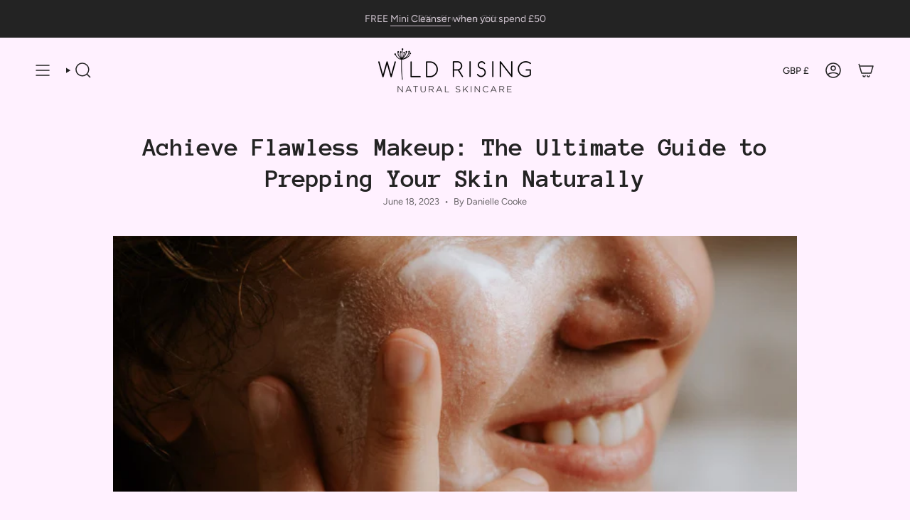

--- FILE ---
content_type: text/html; charset=utf-8
request_url: https://wildrisingskincare.com/blogs/natural-skincare-blog/achieve-flawless-makeup-the-ultimate-guide-to-prepping-your-skin-naturally
body_size: 40882
content:
<!doctype html>
<html class="no-js no-touch supports-no-cookies" lang="en">
<head>
  <meta charset="UTF-8">
  <meta http-equiv="X-UA-Compatible" content="IE=edge">
  <meta name="viewport" content="width=device-width, initial-scale=1.0">
  <meta name="theme-color" content="#6c2449">
  <link rel="canonical" href="https://wildrisingskincare.com/blogs/natural-skincare-blog/achieve-flawless-makeup-the-ultimate-guide-to-prepping-your-skin-naturally">
  <!-- ======================= Broadcast Theme V5.8.2 ========================= -->

  <link href="//wildrisingskincare.com/cdn/shop/t/29/assets/theme.css?v=56447715053674682551766768157" as="style" rel="preload">
  <link href="//wildrisingskincare.com/cdn/shop/t/29/assets/vendor.js?v=37228463622838409191766768157" as="script" rel="preload">
  <link href="//wildrisingskincare.com/cdn/shop/t/29/assets/theme.js?v=68692674978099020611766768157" as="script" rel="preload">
<style data-shopify>.loading { position: fixed; top: 0; left: 0; z-index: 99999; width: 100%; height: 100%; background: var(--bg); transition: opacity 0.2s ease-out, visibility 0.2s ease-out; }
    body.is-loaded .loading { opacity: 0; visibility: hidden; pointer-events: none; }
    .loading__image__holder { position: absolute; top: 0; left: 0; width: 100%; height: 100%; font-size: 0; display: flex; align-items: center; justify-content: center; }
    .loading__image__holder:nth-child(2) { opacity: 0; }
    .loading__image { max-width: 180px; max-height: 180px; object-fit: contain; }
    .loading--animate .loading__image__holder:nth-child(1) { animation: pulse1 2s infinite ease-in-out; }
    .loading--animate .loading__image__holder:nth-child(2) { animation: pulse2 2s infinite ease-in-out; }
    @keyframes pulse1 {
      0% { opacity: 1; }
      50% { opacity: 0; }
      100% { opacity: 1; }
    }
    @keyframes pulse2 {
      0% { opacity: 0; }
      50% { opacity: 1; }
      100% { opacity: 0; }
    }</style>
    <link rel="icon" type="image/png" href="//wildrisingskincare.com/cdn/shop/files/square-wildrising-logo.png?crop=center&height=32&v=1758051329&width=32">
  

  <!-- Title and description ================================================ -->
  
  <title>
    
    Achieve Flawless Makeup: The Ultimate Guide to Prepping Your Skin Natu
    
    
    
      &ndash; Wild Rising Skincare
    
  </title>

  
    <meta name="description" content="Let’s say goodbye to the likes of blotchy and patchy foundation once and for all, by prepping your skin the right way! Truth is, even if you invest in high quality makeup products, it all comes down to how you prep and prime your skin before you apply your makeup.  While there are numerous skincare products available i">
  

  <meta property="og:site_name" content="Wild Rising Skincare">
<meta property="og:url" content="https://wildrisingskincare.com/blogs/natural-skincare-blog/achieve-flawless-makeup-the-ultimate-guide-to-prepping-your-skin-naturally">
<meta property="og:title" content="Achieve Flawless Makeup: The Ultimate Guide to Prepping Your Skin Natu">
<meta property="og:type" content="article">
<meta property="og:description" content="Let’s say goodbye to the likes of blotchy and patchy foundation once and for all, by prepping your skin the right way! Truth is, even if you invest in high quality makeup products, it all comes down to how you prep and prime your skin before you apply your makeup.  While there are numerous skincare products available i"><meta property="og:image" content="http://wildrisingskincare.com/cdn/shop/articles/Prep-skin-for-makeup-blog.png?v=1698430024">
  <meta property="og:image:secure_url" content="https://wildrisingskincare.com/cdn/shop/articles/Prep-skin-for-makeup-blog.png?v=1698430024">
  <meta property="og:image:width" content="712">
  <meta property="og:image:height" content="400"><meta name="twitter:card" content="summary_large_image">
<meta name="twitter:title" content="Achieve Flawless Makeup: The Ultimate Guide to Prepping Your Skin Natu">
<meta name="twitter:description" content="Let’s say goodbye to the likes of blotchy and patchy foundation once and for all, by prepping your skin the right way! Truth is, even if you invest in high quality makeup products, it all comes down to how you prep and prime your skin before you apply your makeup.  While there are numerous skincare products available i">

  <!-- CSS ================================================================== -->
  <style data-shopify>
@font-face {
  font-family: "Anonymous Pro";
  font-weight: 400;
  font-style: normal;
  font-display: swap;
  src: url("//wildrisingskincare.com/cdn/fonts/anonymous_pro/anonymouspro_n4.f8892cc1cfa3d797af6172c8eeddce62cf610e33.woff2") format("woff2"),
       url("//wildrisingskincare.com/cdn/fonts/anonymous_pro/anonymouspro_n4.a707ca3ea5e6b6468ff0c29cf7e105dca1c09be4.woff") format("woff");
}

    @font-face {
  font-family: Figtree;
  font-weight: 400;
  font-style: normal;
  font-display: swap;
  src: url("//wildrisingskincare.com/cdn/fonts/figtree/figtree_n4.3c0838aba1701047e60be6a99a1b0a40ce9b8419.woff2") format("woff2"),
       url("//wildrisingskincare.com/cdn/fonts/figtree/figtree_n4.c0575d1db21fc3821f17fd6617d3dee552312137.woff") format("woff");
}

    @font-face {
  font-family: Figtree;
  font-weight: 400;
  font-style: normal;
  font-display: swap;
  src: url("//wildrisingskincare.com/cdn/fonts/figtree/figtree_n4.3c0838aba1701047e60be6a99a1b0a40ce9b8419.woff2") format("woff2"),
       url("//wildrisingskincare.com/cdn/fonts/figtree/figtree_n4.c0575d1db21fc3821f17fd6617d3dee552312137.woff") format("woff");
}


    
      @font-face {
  font-family: "Anonymous Pro";
  font-weight: 700;
  font-style: normal;
  font-display: swap;
  src: url("//wildrisingskincare.com/cdn/fonts/anonymous_pro/anonymouspro_n7.1abf60a1262a5f61d3e7f19599b5bc79deae580f.woff2") format("woff2"),
       url("//wildrisingskincare.com/cdn/fonts/anonymous_pro/anonymouspro_n7.72f538c813c55fd861df0050c3a89911062226b9.woff") format("woff");
}

    

    
      @font-face {
  font-family: Figtree;
  font-weight: 500;
  font-style: normal;
  font-display: swap;
  src: url("//wildrisingskincare.com/cdn/fonts/figtree/figtree_n5.3b6b7df38aa5986536945796e1f947445832047c.woff2") format("woff2"),
       url("//wildrisingskincare.com/cdn/fonts/figtree/figtree_n5.f26bf6dcae278b0ed902605f6605fa3338e81dab.woff") format("woff");
}

    

    
    

    
      @font-face {
  font-family: Figtree;
  font-weight: 400;
  font-style: italic;
  font-display: swap;
  src: url("//wildrisingskincare.com/cdn/fonts/figtree/figtree_i4.89f7a4275c064845c304a4cf8a4a586060656db2.woff2") format("woff2"),
       url("//wildrisingskincare.com/cdn/fonts/figtree/figtree_i4.6f955aaaafc55a22ffc1f32ecf3756859a5ad3e2.woff") format("woff");
}

    

    
      @font-face {
  font-family: Figtree;
  font-weight: 500;
  font-style: italic;
  font-display: swap;
  src: url("//wildrisingskincare.com/cdn/fonts/figtree/figtree_i5.969396f679a62854cf82dbf67acc5721e41351f0.woff2") format("woff2"),
       url("//wildrisingskincare.com/cdn/fonts/figtree/figtree_i5.93bc1cad6c73ca9815f9777c49176dfc9d2890dd.woff") format("woff");
}

    
  </style>

  
<style data-shopify>

:root {--scrollbar-width: 0px;





--COLOR-VIDEO-BG: #ffd8ff;
--COLOR-BG-BRIGHTER: #ffd8ff;--COLOR-BG: #fff1ff;--COLOR-BG-ALPHA-25: rgba(255, 241, 255, 0.25);
--COLOR-BG-TRANSPARENT: rgba(255, 241, 255, 0);
--COLOR-BG-SECONDARY: #fff1ff;
--COLOR-BG-SECONDARY-LIGHTEN: #ffffff;
--COLOR-BG-RGB: 255, 241, 255;

--COLOR-TEXT-DARK: #000000;
--COLOR-TEXT: #232323;
--COLOR-TEXT-LIGHT: #656165;


/* === Opacity shades of grey ===*/
--COLOR-A5:  rgba(35, 35, 35, 0.05);
--COLOR-A10: rgba(35, 35, 35, 0.1);
--COLOR-A15: rgba(35, 35, 35, 0.15);
--COLOR-A20: rgba(35, 35, 35, 0.2);
--COLOR-A25: rgba(35, 35, 35, 0.25);
--COLOR-A30: rgba(35, 35, 35, 0.3);
--COLOR-A35: rgba(35, 35, 35, 0.35);
--COLOR-A40: rgba(35, 35, 35, 0.4);
--COLOR-A45: rgba(35, 35, 35, 0.45);
--COLOR-A50: rgba(35, 35, 35, 0.5);
--COLOR-A55: rgba(35, 35, 35, 0.55);
--COLOR-A60: rgba(35, 35, 35, 0.6);
--COLOR-A65: rgba(35, 35, 35, 0.65);
--COLOR-A70: rgba(35, 35, 35, 0.7);
--COLOR-A75: rgba(35, 35, 35, 0.75);
--COLOR-A80: rgba(35, 35, 35, 0.8);
--COLOR-A85: rgba(35, 35, 35, 0.85);
--COLOR-A90: rgba(35, 35, 35, 0.9);
--COLOR-A95: rgba(35, 35, 35, 0.95);

--COLOR-BORDER: rgb(35, 35, 35);
--COLOR-BORDER-LIGHT: #7b757b;
--COLOR-BORDER-HAIRLINE: #ffe2ff;
--COLOR-BORDER-DARK: #000000;/* === Bright color ===*/
--COLOR-PRIMARY: #6c2449;
--COLOR-PRIMARY-HOVER: #360e22;
--COLOR-PRIMARY-FADE: rgba(108, 36, 73, 0.05);
--COLOR-PRIMARY-FADE-HOVER: rgba(108, 36, 73, 0.1);
--COLOR-PRIMARY-LIGHT: #de4b96;--COLOR-PRIMARY-OPPOSITE: #ffffff;



/* === link Color ===*/
--COLOR-LINK: #232323;
--COLOR-LINK-HOVER: rgba(35, 35, 35, 0.7);
--COLOR-LINK-FADE: rgba(35, 35, 35, 0.05);
--COLOR-LINK-FADE-HOVER: rgba(35, 35, 35, 0.1);--COLOR-LINK-OPPOSITE: #ffffff;


/* === Product grid sale tags ===*/
--COLOR-SALE-BG: #6c2449;
--COLOR-SALE-TEXT: #f9f6f6;

/* === Product grid badges ===*/
--COLOR-BADGE-BG: #232323;
--COLOR-BADGE-TEXT: #f9f6f6;

/* === Product sale color ===*/
--COLOR-SALE: #d02e2e;

/* === Gray background on Product grid items ===*/--filter-bg: 1.0;/* === Helper colors for form error states ===*/
--COLOR-ERROR: #721C24;
--COLOR-ERROR-BG: #F8D7DA;
--COLOR-ERROR-BORDER: #F5C6CB;



  --RADIUS: 0px;
  --RADIUS-SELECT: 0px;

--COLOR-HEADER-BG: #fff1ff;--COLOR-HEADER-BG-TRANSPARENT: rgba(255, 241, 255, 0);
--COLOR-HEADER-LINK: #232323;
--COLOR-HEADER-LINK-HOVER: rgba(35, 35, 35, 0.7);

--COLOR-MENU-BG: #fff1ff;
--COLOR-MENU-LINK: #232323;
--COLOR-MENU-LINK-HOVER: rgba(35, 35, 35, 0.7);
--COLOR-SUBMENU-BG: #f9e9ec;
--COLOR-SUBMENU-LINK: #232323;
--COLOR-SUBMENU-LINK-HOVER: rgba(35, 35, 35, 0.7);
--COLOR-SUBMENU-TEXT-LIGHT: #635e5f;
--COLOR-MENU-TRANSPARENT: #232323;
--COLOR-MENU-TRANSPARENT-HOVER: rgba(35, 35, 35, 0.7);--COLOR-FOOTER-BG: #232323;
--COLOR-FOOTER-BG-HAIRLINE: #2b2b2b;
--COLOR-FOOTER-TEXT: #fff1ff;
--COLOR-FOOTER-TEXT-A35: rgba(255, 241, 255, 0.35);
--COLOR-FOOTER-TEXT-A75: rgba(255, 241, 255, 0.75);
--COLOR-FOOTER-LINK: #fff1ff;
--COLOR-FOOTER-LINK-HOVER: rgba(255, 241, 255, 0.7);
--COLOR-FOOTER-BORDER: #fff1ff;

--TRANSPARENT: rgba(255, 255, 255, 0);

/* === Default overlay opacity ===*/
--overlay-opacity: 0;
--underlay-opacity: 1;
--underlay-bg: rgba(0,0,0,0.4);

/* === Custom Cursor ===*/
--ICON-ZOOM-IN: url( "//wildrisingskincare.com/cdn/shop/t/29/assets/icon-zoom-in.svg?v=182473373117644429561766768157" );
--ICON-ZOOM-OUT: url( "//wildrisingskincare.com/cdn/shop/t/29/assets/icon-zoom-out.svg?v=101497157853986683871766768157" );

/* === Custom Icons ===*/


  
  --ICON-ADD-BAG: url( "//wildrisingskincare.com/cdn/shop/t/29/assets/icon-add-bag-medium.svg?v=139170916092727621901766768157" );
  --ICON-ADD-CART: url( "//wildrisingskincare.com/cdn/shop/t/29/assets/icon-add-cart-medium.svg?v=57635405022452982901766768157" );
  --ICON-ARROW-LEFT: url( "//wildrisingskincare.com/cdn/shop/t/29/assets/icon-arrow-left-medium.svg?v=98614866157451683461766768157" );
  --ICON-ARROW-RIGHT: url( "//wildrisingskincare.com/cdn/shop/t/29/assets/icon-arrow-right-medium.svg?v=127385474140982877711766768157" );
  --ICON-SELECT: url("//wildrisingskincare.com/cdn/shop/t/29/assets/icon-select-medium.svg?v=26525384418548854221766768157");


--PRODUCT-GRID-ASPECT-RATIO: 110.0%;

/* === Typography ===*/
--FONT-WEIGHT-BODY: 400;
--FONT-WEIGHT-BODY-BOLD: 500;

--FONT-STACK-BODY: Figtree, sans-serif;
--FONT-STYLE-BODY: normal;
--FONT-STYLE-BODY-ITALIC: italic;
--FONT-ADJUST-BODY: 1.0;

--LETTER-SPACING-BODY: 0.0em;

--FONT-WEIGHT-HEADING: 400;
--FONT-WEIGHT-HEADING-BOLD: 700;

--FONT-UPPERCASE-HEADING: none;
--LETTER-SPACING-HEADING: -0.025em;

--FONT-STACK-HEADING: "Anonymous Pro", monospace;
--FONT-STYLE-HEADING: normal;
--FONT-STYLE-HEADING-ITALIC: italic;
--FONT-ADJUST-HEADING: 1.15;

--FONT-WEIGHT-SUBHEADING: 400;
--FONT-WEIGHT-SUBHEADING-BOLD: 500;

--FONT-STACK-SUBHEADING: Figtree, sans-serif;
--FONT-STYLE-SUBHEADING: normal;
--FONT-STYLE-SUBHEADING-ITALIC: italic;
--FONT-ADJUST-SUBHEADING: 1.0;

--FONT-UPPERCASE-SUBHEADING: none;
--LETTER-SPACING-SUBHEADING: 0.0em;

--FONT-STACK-NAV: Figtree, sans-serif;
--FONT-STYLE-NAV: normal;
--FONT-STYLE-NAV-ITALIC: italic;
--FONT-ADJUST-NAV: 0.95;

--FONT-WEIGHT-NAV: 400;
--FONT-WEIGHT-NAV-BOLD: 500;

--LETTER-SPACING-NAV: 0.05em;

--FONT-SIZE-BASE: 1.0rem;
--FONT-SIZE-BASE-PERCENT: 1.0;

/* === Parallax ===*/
--PARALLAX-STRENGTH-MIN: 140.0%;
--PARALLAX-STRENGTH-MAX: 150.0%;--COLUMNS: 4;
--COLUMNS-MEDIUM: 3;
--COLUMNS-SMALL: 2;
--COLUMNS-MOBILE: 1;--LAYOUT-OUTER: 50px;
  --LAYOUT-GUTTER: 32px;
  --LAYOUT-OUTER-MEDIUM: 30px;
  --LAYOUT-GUTTER-MEDIUM: 22px;
  --LAYOUT-OUTER-SMALL: 16px;
  --LAYOUT-GUTTER-SMALL: 16px;--base-animation-delay: 0ms;
--line-height-normal: 1.375; /* Equals to line-height: normal; */--SIDEBAR-WIDTH: 288px;
  --SIDEBAR-WIDTH-MEDIUM: 258px;--DRAWER-WIDTH: 380px;--ICON-STROKE-WIDTH: 1.5px;/* === Button General ===*/
--BTN-FONT-STACK: Figtree, sans-serif;
--BTN-FONT-WEIGHT: 400;
--BTN-FONT-STYLE: normal;
--BTN-FONT-SIZE: 12px;

--BTN-LETTER-SPACING: 0.125em;
--BTN-UPPERCASE: uppercase;
--BTN-TEXT-ARROW-OFFSET: -1px;

/* === Button Primary ===*/
--BTN-PRIMARY-BORDER-COLOR: #232323;
--BTN-PRIMARY-BG-COLOR: #232323;
--BTN-PRIMARY-TEXT-COLOR: #f9f6f6;


  --BTN-PRIMARY-BG-COLOR-BRIGHTER: #3d3d3d;


/* === Button Secondary ===*/
--BTN-SECONDARY-BORDER-COLOR: #6c2449;
--BTN-SECONDARY-BG-COLOR: #6c2449;
--BTN-SECONDARY-TEXT-COLOR: #f9f6f6;


  --BTN-SECONDARY-BG-COLOR-BRIGHTER: #923163;


/* === Button White ===*/
--TEXT-BTN-BORDER-WHITE: #fff;
--TEXT-BTN-BG-WHITE: #fff;
--TEXT-BTN-WHITE: #000;
--TEXT-BTN-BG-WHITE-BRIGHTER: #f2f2f2;

/* === Button Black ===*/
--TEXT-BTN-BG-BLACK: #000;
--TEXT-BTN-BORDER-BLACK: #000;
--TEXT-BTN-BLACK: #fff;
--TEXT-BTN-BG-BLACK-BRIGHTER: #1a1a1a;

/* === Default Cart Gradient ===*/

--FREE-SHIPPING-GRADIENT: linear-gradient(to right, var(--COLOR-PRIMARY-LIGHT) 0%, var(--COLOR-PRIMARY) 100%);

/* === Swatch Size ===*/
--swatch-size-filters: calc(1.15rem * var(--FONT-ADJUST-BODY));
--swatch-size-product: calc(2.2rem * var(--FONT-ADJUST-BODY));
}

/* === Backdrop ===*/
::backdrop {
  --underlay-opacity: 1;
  --underlay-bg: rgba(0,0,0,0.4);
}
</style>


  <link href="//wildrisingskincare.com/cdn/shop/t/29/assets/theme.css?v=56447715053674682551766768157" rel="stylesheet" type="text/css" media="all" />
<link href="//wildrisingskincare.com/cdn/shop/t/29/assets/swatches.css?v=157844926215047500451766768157" as="style" rel="preload">
    <link href="//wildrisingskincare.com/cdn/shop/t/29/assets/swatches.css?v=157844926215047500451766768157" rel="stylesheet" type="text/css" media="all" />
<style data-shopify>.swatches {
    --black: #000000;--white: #fafafa;--blank: url(//wildrisingskincare.com/cdn/shop/files/blank_small.png?v=6412);--bronze: #A07636;--silver: #CECBC7;
  }</style>
<script>
    if (window.navigator.userAgent.indexOf('MSIE ') > 0 || window.navigator.userAgent.indexOf('Trident/') > 0) {
      document.documentElement.className = document.documentElement.className + ' ie';

      var scripts = document.getElementsByTagName('script')[0];
      var polyfill = document.createElement("script");
      polyfill.defer = true;
      polyfill.src = "//wildrisingskincare.com/cdn/shop/t/29/assets/ie11.js?v=144489047535103983231766768157";

      scripts.parentNode.insertBefore(polyfill, scripts);
    } else {
      document.documentElement.className = document.documentElement.className.replace('no-js', 'js');
    }

    document.documentElement.style.setProperty('--scrollbar-width', `${getScrollbarWidth()}px`);

    function getScrollbarWidth() {
      // Creating invisible container
      const outer = document.createElement('div');
      outer.style.visibility = 'hidden';
      outer.style.overflow = 'scroll'; // forcing scrollbar to appear
      outer.style.msOverflowStyle = 'scrollbar'; // needed for WinJS apps
      document.documentElement.appendChild(outer);

      // Creating inner element and placing it in the container
      const inner = document.createElement('div');
      outer.appendChild(inner);

      // Calculating difference between container's full width and the child width
      const scrollbarWidth = outer.offsetWidth - inner.offsetWidth;

      // Removing temporary elements from the DOM
      outer.parentNode.removeChild(outer);

      return scrollbarWidth;
    }

    let root = '/';
    if (root[root.length - 1] !== '/') {
      root = root + '/';
    }

    window.theme = {
      routes: {
        root: root,
        cart_url: '/cart',
        cart_add_url: '/cart/add',
        cart_change_url: '/cart/change',
        product_recommendations_url: '/recommendations/products',
        predictive_search_url: '/search/suggest',
        addresses_url: '/account/addresses'
      },
      assets: {
        photoswipe: '//wildrisingskincare.com/cdn/shop/t/29/assets/photoswipe.js?v=162613001030112971491766768157',
        smoothscroll: '//wildrisingskincare.com/cdn/shop/t/29/assets/smoothscroll.js?v=37906625415260927261766768157',
      },
      strings: {
        addToCart: "Add to cart",
        cartAcceptanceError: "You must accept our terms and conditions.",
        soldOut: "Sold Out",
        from: "From",
        preOrder: "Pre-order",
        sale: "Sale",
        subscription: "Subscription",
        unavailable: "Unavailable",
        unitPrice: "Unit price",
        unitPriceSeparator: "per",
        shippingCalcSubmitButton: "Calculate shipping",
        shippingCalcSubmitButtonDisabled: "Calculating...",
        selectValue: "Select value",
        selectColor: "Select color",
        oneColor: "color",
        otherColor: "colors",
        upsellAddToCart: "Add",
        free: "Free",
        swatchesColor: "Color, Colour",
        sku: "SKU",
      },
      settings: {
        cartType: "drawer",
        customerLoggedIn: null ? true : false,
        enableQuickAdd: true,
        enableAnimations: true,
        variantOnSale: true,
        collectionSwatchStyle: "limited",
        swatchesType: "theme"
      },
      sliderArrows: {
        prev: '<button type="button" class="slider__button slider__button--prev" data-button-arrow data-button-prev>' + "Previous" + '</button>',
        next: '<button type="button" class="slider__button slider__button--next" data-button-arrow data-button-next>' + "Next" + '</button>',
      },
      moneyFormat: false ? "£{{amount}} GBP" : "£{{amount}}",
      moneyWithoutCurrencyFormat: "£{{amount}}",
      moneyWithCurrencyFormat: "£{{amount}} GBP",
      subtotal: 0,
      info: {
        name: 'broadcast'
      },
      version: '5.8.2'
    };

    let windowInnerHeight = window.innerHeight;
    document.documentElement.style.setProperty('--full-height', `${windowInnerHeight}px`);
    document.documentElement.style.setProperty('--three-quarters', `${windowInnerHeight * 0.75}px`);
    document.documentElement.style.setProperty('--two-thirds', `${windowInnerHeight * 0.66}px`);
    document.documentElement.style.setProperty('--one-half', `${windowInnerHeight * 0.5}px`);
    document.documentElement.style.setProperty('--one-third', `${windowInnerHeight * 0.33}px`);
    document.documentElement.style.setProperty('--one-fifth', `${windowInnerHeight * 0.2}px`);
  </script>

  

  <!-- Theme Javascript ============================================================== -->
  <script src="//wildrisingskincare.com/cdn/shop/t/29/assets/vendor.js?v=37228463622838409191766768157" defer="defer"></script>
  <script src="//wildrisingskincare.com/cdn/shop/t/29/assets/theme.js?v=68692674978099020611766768157" defer="defer"></script><!-- Shopify app scripts =========================================================== -->
  
  <!-- Change inactive tab text -->
  
    <script>
  var message = "👀 Don't forget your skin";
  var original = document.title;

  window.onblur = function () { document.title = message; }
  window.onfocus = function () { document.title = original; }
</script>

  <script>window.performance && window.performance.mark && window.performance.mark('shopify.content_for_header.start');</script><meta name="google-site-verification" content="lbAmdOuGQOkh64_uIU16J13NGLpfa0PY75WuhcEijWQ">
<meta name="facebook-domain-verification" content="v11pu1r6k7idt0catt1rq82bjvuhts">
<meta name="facebook-domain-verification" content="3clgxh3j5asx53310duxm7bte4d9py">
<meta id="shopify-digital-wallet" name="shopify-digital-wallet" content="/38196641930/digital_wallets/dialog">
<meta name="shopify-checkout-api-token" content="4fdab3597e77b492669aea5f462c4826">
<meta id="in-context-paypal-metadata" data-shop-id="38196641930" data-venmo-supported="false" data-environment="production" data-locale="en_US" data-paypal-v4="true" data-currency="GBP">
<link rel="alternate" type="application/atom+xml" title="Feed" href="/blogs/natural-skincare-blog.atom" />
<script async="async" src="/checkouts/internal/preloads.js?locale=en-GB"></script>
<link rel="preconnect" href="https://shop.app" crossorigin="anonymous">
<script async="async" src="https://shop.app/checkouts/internal/preloads.js?locale=en-GB&shop_id=38196641930" crossorigin="anonymous"></script>
<script id="apple-pay-shop-capabilities" type="application/json">{"shopId":38196641930,"countryCode":"GB","currencyCode":"GBP","merchantCapabilities":["supports3DS"],"merchantId":"gid:\/\/shopify\/Shop\/38196641930","merchantName":"Wild Rising Skincare","requiredBillingContactFields":["postalAddress","email"],"requiredShippingContactFields":["postalAddress","email"],"shippingType":"shipping","supportedNetworks":["visa","maestro","masterCard","amex","discover","elo"],"total":{"type":"pending","label":"Wild Rising Skincare","amount":"1.00"},"shopifyPaymentsEnabled":true,"supportsSubscriptions":true}</script>
<script id="shopify-features" type="application/json">{"accessToken":"4fdab3597e77b492669aea5f462c4826","betas":["rich-media-storefront-analytics"],"domain":"wildrisingskincare.com","predictiveSearch":true,"shopId":38196641930,"locale":"en"}</script>
<script>var Shopify = Shopify || {};
Shopify.shop = "wild-rising.myshopify.com";
Shopify.locale = "en";
Shopify.currency = {"active":"GBP","rate":"1.0"};
Shopify.country = "GB";
Shopify.theme = {"name":"Copy of Broadcast - with extra H1 options Octob...","id":188370059646,"schema_name":"Broadcast","schema_version":"5.8.2","theme_store_id":868,"role":"main"};
Shopify.theme.handle = "null";
Shopify.theme.style = {"id":null,"handle":null};
Shopify.cdnHost = "wildrisingskincare.com/cdn";
Shopify.routes = Shopify.routes || {};
Shopify.routes.root = "/";</script>
<script type="module">!function(o){(o.Shopify=o.Shopify||{}).modules=!0}(window);</script>
<script>!function(o){function n(){var o=[];function n(){o.push(Array.prototype.slice.apply(arguments))}return n.q=o,n}var t=o.Shopify=o.Shopify||{};t.loadFeatures=n(),t.autoloadFeatures=n()}(window);</script>
<script>
  window.ShopifyPay = window.ShopifyPay || {};
  window.ShopifyPay.apiHost = "shop.app\/pay";
  window.ShopifyPay.redirectState = null;
</script>
<script id="shop-js-analytics" type="application/json">{"pageType":"article"}</script>
<script defer="defer" async type="module" src="//wildrisingskincare.com/cdn/shopifycloud/shop-js/modules/v2/client.init-shop-cart-sync_BdyHc3Nr.en.esm.js"></script>
<script defer="defer" async type="module" src="//wildrisingskincare.com/cdn/shopifycloud/shop-js/modules/v2/chunk.common_Daul8nwZ.esm.js"></script>
<script type="module">
  await import("//wildrisingskincare.com/cdn/shopifycloud/shop-js/modules/v2/client.init-shop-cart-sync_BdyHc3Nr.en.esm.js");
await import("//wildrisingskincare.com/cdn/shopifycloud/shop-js/modules/v2/chunk.common_Daul8nwZ.esm.js");

  window.Shopify.SignInWithShop?.initShopCartSync?.({"fedCMEnabled":true,"windoidEnabled":true});

</script>
<script>
  window.Shopify = window.Shopify || {};
  if (!window.Shopify.featureAssets) window.Shopify.featureAssets = {};
  window.Shopify.featureAssets['shop-js'] = {"shop-cart-sync":["modules/v2/client.shop-cart-sync_QYOiDySF.en.esm.js","modules/v2/chunk.common_Daul8nwZ.esm.js"],"init-fed-cm":["modules/v2/client.init-fed-cm_DchLp9rc.en.esm.js","modules/v2/chunk.common_Daul8nwZ.esm.js"],"shop-button":["modules/v2/client.shop-button_OV7bAJc5.en.esm.js","modules/v2/chunk.common_Daul8nwZ.esm.js"],"init-windoid":["modules/v2/client.init-windoid_DwxFKQ8e.en.esm.js","modules/v2/chunk.common_Daul8nwZ.esm.js"],"shop-cash-offers":["modules/v2/client.shop-cash-offers_DWtL6Bq3.en.esm.js","modules/v2/chunk.common_Daul8nwZ.esm.js","modules/v2/chunk.modal_CQq8HTM6.esm.js"],"shop-toast-manager":["modules/v2/client.shop-toast-manager_CX9r1SjA.en.esm.js","modules/v2/chunk.common_Daul8nwZ.esm.js"],"init-shop-email-lookup-coordinator":["modules/v2/client.init-shop-email-lookup-coordinator_UhKnw74l.en.esm.js","modules/v2/chunk.common_Daul8nwZ.esm.js"],"pay-button":["modules/v2/client.pay-button_DzxNnLDY.en.esm.js","modules/v2/chunk.common_Daul8nwZ.esm.js"],"avatar":["modules/v2/client.avatar_BTnouDA3.en.esm.js"],"init-shop-cart-sync":["modules/v2/client.init-shop-cart-sync_BdyHc3Nr.en.esm.js","modules/v2/chunk.common_Daul8nwZ.esm.js"],"shop-login-button":["modules/v2/client.shop-login-button_D8B466_1.en.esm.js","modules/v2/chunk.common_Daul8nwZ.esm.js","modules/v2/chunk.modal_CQq8HTM6.esm.js"],"init-customer-accounts-sign-up":["modules/v2/client.init-customer-accounts-sign-up_C8fpPm4i.en.esm.js","modules/v2/client.shop-login-button_D8B466_1.en.esm.js","modules/v2/chunk.common_Daul8nwZ.esm.js","modules/v2/chunk.modal_CQq8HTM6.esm.js"],"init-shop-for-new-customer-accounts":["modules/v2/client.init-shop-for-new-customer-accounts_CVTO0Ztu.en.esm.js","modules/v2/client.shop-login-button_D8B466_1.en.esm.js","modules/v2/chunk.common_Daul8nwZ.esm.js","modules/v2/chunk.modal_CQq8HTM6.esm.js"],"init-customer-accounts":["modules/v2/client.init-customer-accounts_dRgKMfrE.en.esm.js","modules/v2/client.shop-login-button_D8B466_1.en.esm.js","modules/v2/chunk.common_Daul8nwZ.esm.js","modules/v2/chunk.modal_CQq8HTM6.esm.js"],"shop-follow-button":["modules/v2/client.shop-follow-button_CkZpjEct.en.esm.js","modules/v2/chunk.common_Daul8nwZ.esm.js","modules/v2/chunk.modal_CQq8HTM6.esm.js"],"lead-capture":["modules/v2/client.lead-capture_BntHBhfp.en.esm.js","modules/v2/chunk.common_Daul8nwZ.esm.js","modules/v2/chunk.modal_CQq8HTM6.esm.js"],"checkout-modal":["modules/v2/client.checkout-modal_CfxcYbTm.en.esm.js","modules/v2/chunk.common_Daul8nwZ.esm.js","modules/v2/chunk.modal_CQq8HTM6.esm.js"],"shop-login":["modules/v2/client.shop-login_Da4GZ2H6.en.esm.js","modules/v2/chunk.common_Daul8nwZ.esm.js","modules/v2/chunk.modal_CQq8HTM6.esm.js"],"payment-terms":["modules/v2/client.payment-terms_MV4M3zvL.en.esm.js","modules/v2/chunk.common_Daul8nwZ.esm.js","modules/v2/chunk.modal_CQq8HTM6.esm.js"]};
</script>
<script>(function() {
  var isLoaded = false;
  function asyncLoad() {
    if (isLoaded) return;
    isLoaded = true;
    var urls = ["https:\/\/sdks.automizely.com\/conversions\/v1\/conversions.js?app_connection_id=3bba591a7bf2428689997986ec904af1\u0026mapped_org_id=f22b5bab9cf9f33664078a3d4d753bcd_v1\u0026shop=wild-rising.myshopify.com","https:\/\/loox.io\/widget\/NyWJtCPNaY\/loox.1609269086944.js?shop=wild-rising.myshopify.com","https:\/\/quizify.arhamcommerce.com\/js\/shortcode.js?shop=wild-rising.myshopify.com"];
    for (var i = 0; i < urls.length; i++) {
      var s = document.createElement('script');
      s.type = 'text/javascript';
      s.async = true;
      s.src = urls[i];
      var x = document.getElementsByTagName('script')[0];
      x.parentNode.insertBefore(s, x);
    }
  };
  if(window.attachEvent) {
    window.attachEvent('onload', asyncLoad);
  } else {
    window.addEventListener('load', asyncLoad, false);
  }
})();</script>
<script id="__st">var __st={"a":38196641930,"offset":0,"reqid":"202e734f-7127-4394-8aa3-ab514e5c571f-1769025136","pageurl":"wildrisingskincare.com\/blogs\/natural-skincare-blog\/achieve-flawless-makeup-the-ultimate-guide-to-prepping-your-skin-naturally","s":"articles-559268298890","u":"62a6dfc44e16","p":"article","rtyp":"article","rid":559268298890};</script>
<script>window.ShopifyPaypalV4VisibilityTracking = true;</script>
<script id="captcha-bootstrap">!function(){'use strict';const t='contact',e='account',n='new_comment',o=[[t,t],['blogs',n],['comments',n],[t,'customer']],c=[[e,'customer_login'],[e,'guest_login'],[e,'recover_customer_password'],[e,'create_customer']],r=t=>t.map((([t,e])=>`form[action*='/${t}']:not([data-nocaptcha='true']) input[name='form_type'][value='${e}']`)).join(','),a=t=>()=>t?[...document.querySelectorAll(t)].map((t=>t.form)):[];function s(){const t=[...o],e=r(t);return a(e)}const i='password',u='form_key',d=['recaptcha-v3-token','g-recaptcha-response','h-captcha-response',i],f=()=>{try{return window.sessionStorage}catch{return}},m='__shopify_v',_=t=>t.elements[u];function p(t,e,n=!1){try{const o=window.sessionStorage,c=JSON.parse(o.getItem(e)),{data:r}=function(t){const{data:e,action:n}=t;return t[m]||n?{data:e,action:n}:{data:t,action:n}}(c);for(const[e,n]of Object.entries(r))t.elements[e]&&(t.elements[e].value=n);n&&o.removeItem(e)}catch(o){console.error('form repopulation failed',{error:o})}}const l='form_type',E='cptcha';function T(t){t.dataset[E]=!0}const w=window,h=w.document,L='Shopify',v='ce_forms',y='captcha';let A=!1;((t,e)=>{const n=(g='f06e6c50-85a8-45c8-87d0-21a2b65856fe',I='https://cdn.shopify.com/shopifycloud/storefront-forms-hcaptcha/ce_storefront_forms_captcha_hcaptcha.v1.5.2.iife.js',D={infoText:'Protected by hCaptcha',privacyText:'Privacy',termsText:'Terms'},(t,e,n)=>{const o=w[L][v],c=o.bindForm;if(c)return c(t,g,e,D).then(n);var r;o.q.push([[t,g,e,D],n]),r=I,A||(h.body.append(Object.assign(h.createElement('script'),{id:'captcha-provider',async:!0,src:r})),A=!0)});var g,I,D;w[L]=w[L]||{},w[L][v]=w[L][v]||{},w[L][v].q=[],w[L][y]=w[L][y]||{},w[L][y].protect=function(t,e){n(t,void 0,e),T(t)},Object.freeze(w[L][y]),function(t,e,n,w,h,L){const[v,y,A,g]=function(t,e,n){const i=e?o:[],u=t?c:[],d=[...i,...u],f=r(d),m=r(i),_=r(d.filter((([t,e])=>n.includes(e))));return[a(f),a(m),a(_),s()]}(w,h,L),I=t=>{const e=t.target;return e instanceof HTMLFormElement?e:e&&e.form},D=t=>v().includes(t);t.addEventListener('submit',(t=>{const e=I(t);if(!e)return;const n=D(e)&&!e.dataset.hcaptchaBound&&!e.dataset.recaptchaBound,o=_(e),c=g().includes(e)&&(!o||!o.value);(n||c)&&t.preventDefault(),c&&!n&&(function(t){try{if(!f())return;!function(t){const e=f();if(!e)return;const n=_(t);if(!n)return;const o=n.value;o&&e.removeItem(o)}(t);const e=Array.from(Array(32),(()=>Math.random().toString(36)[2])).join('');!function(t,e){_(t)||t.append(Object.assign(document.createElement('input'),{type:'hidden',name:u})),t.elements[u].value=e}(t,e),function(t,e){const n=f();if(!n)return;const o=[...t.querySelectorAll(`input[type='${i}']`)].map((({name:t})=>t)),c=[...d,...o],r={};for(const[a,s]of new FormData(t).entries())c.includes(a)||(r[a]=s);n.setItem(e,JSON.stringify({[m]:1,action:t.action,data:r}))}(t,e)}catch(e){console.error('failed to persist form',e)}}(e),e.submit())}));const S=(t,e)=>{t&&!t.dataset[E]&&(n(t,e.some((e=>e===t))),T(t))};for(const o of['focusin','change'])t.addEventListener(o,(t=>{const e=I(t);D(e)&&S(e,y())}));const B=e.get('form_key'),M=e.get(l),P=B&&M;t.addEventListener('DOMContentLoaded',(()=>{const t=y();if(P)for(const e of t)e.elements[l].value===M&&p(e,B);[...new Set([...A(),...v().filter((t=>'true'===t.dataset.shopifyCaptcha))])].forEach((e=>S(e,t)))}))}(h,new URLSearchParams(w.location.search),n,t,e,['guest_login'])})(!0,!0)}();</script>
<script integrity="sha256-4kQ18oKyAcykRKYeNunJcIwy7WH5gtpwJnB7kiuLZ1E=" data-source-attribution="shopify.loadfeatures" defer="defer" src="//wildrisingskincare.com/cdn/shopifycloud/storefront/assets/storefront/load_feature-a0a9edcb.js" crossorigin="anonymous"></script>
<script crossorigin="anonymous" defer="defer" src="//wildrisingskincare.com/cdn/shopifycloud/storefront/assets/shopify_pay/storefront-65b4c6d7.js?v=20250812"></script>
<script data-source-attribution="shopify.dynamic_checkout.dynamic.init">var Shopify=Shopify||{};Shopify.PaymentButton=Shopify.PaymentButton||{isStorefrontPortableWallets:!0,init:function(){window.Shopify.PaymentButton.init=function(){};var t=document.createElement("script");t.src="https://wildrisingskincare.com/cdn/shopifycloud/portable-wallets/latest/portable-wallets.en.js",t.type="module",document.head.appendChild(t)}};
</script>
<script data-source-attribution="shopify.dynamic_checkout.buyer_consent">
  function portableWalletsHideBuyerConsent(e){var t=document.getElementById("shopify-buyer-consent"),n=document.getElementById("shopify-subscription-policy-button");t&&n&&(t.classList.add("hidden"),t.setAttribute("aria-hidden","true"),n.removeEventListener("click",e))}function portableWalletsShowBuyerConsent(e){var t=document.getElementById("shopify-buyer-consent"),n=document.getElementById("shopify-subscription-policy-button");t&&n&&(t.classList.remove("hidden"),t.removeAttribute("aria-hidden"),n.addEventListener("click",e))}window.Shopify?.PaymentButton&&(window.Shopify.PaymentButton.hideBuyerConsent=portableWalletsHideBuyerConsent,window.Shopify.PaymentButton.showBuyerConsent=portableWalletsShowBuyerConsent);
</script>
<script data-source-attribution="shopify.dynamic_checkout.cart.bootstrap">document.addEventListener("DOMContentLoaded",(function(){function t(){return document.querySelector("shopify-accelerated-checkout-cart, shopify-accelerated-checkout")}if(t())Shopify.PaymentButton.init();else{new MutationObserver((function(e,n){t()&&(Shopify.PaymentButton.init(),n.disconnect())})).observe(document.body,{childList:!0,subtree:!0})}}));
</script>
<link id="shopify-accelerated-checkout-styles" rel="stylesheet" media="screen" href="https://wildrisingskincare.com/cdn/shopifycloud/portable-wallets/latest/accelerated-checkout-backwards-compat.css" crossorigin="anonymous">
<style id="shopify-accelerated-checkout-cart">
        #shopify-buyer-consent {
  margin-top: 1em;
  display: inline-block;
  width: 100%;
}

#shopify-buyer-consent.hidden {
  display: none;
}

#shopify-subscription-policy-button {
  background: none;
  border: none;
  padding: 0;
  text-decoration: underline;
  font-size: inherit;
  cursor: pointer;
}

#shopify-subscription-policy-button::before {
  box-shadow: none;
}

      </style>

<script>window.performance && window.performance.mark && window.performance.mark('shopify.content_for_header.end');</script>

<!-- BEGIN app block: shopify://apps/instafeed/blocks/head-block/c447db20-095d-4a10-9725-b5977662c9d5 --><link rel="preconnect" href="https://cdn.nfcube.com/">
<link rel="preconnect" href="https://scontent.cdninstagram.com/">


  <script>
    document.addEventListener('DOMContentLoaded', function () {
      let instafeedScript = document.createElement('script');

      
        instafeedScript.src = 'https://cdn.nfcube.com/instafeed-3da2afaecda8e724cb71c3ba352aebeb.js';
      

      document.body.appendChild(instafeedScript);
    });
  </script>





<!-- END app block --><script src="https://cdn.shopify.com/extensions/19689677-6488-4a31-adf3-fcf4359c5fd9/forms-2295/assets/shopify-forms-loader.js" type="text/javascript" defer="defer"></script>
<link href="https://monorail-edge.shopifysvc.com" rel="dns-prefetch">
<script>(function(){if ("sendBeacon" in navigator && "performance" in window) {try {var session_token_from_headers = performance.getEntriesByType('navigation')[0].serverTiming.find(x => x.name == '_s').description;} catch {var session_token_from_headers = undefined;}var session_cookie_matches = document.cookie.match(/_shopify_s=([^;]*)/);var session_token_from_cookie = session_cookie_matches && session_cookie_matches.length === 2 ? session_cookie_matches[1] : "";var session_token = session_token_from_headers || session_token_from_cookie || "";function handle_abandonment_event(e) {var entries = performance.getEntries().filter(function(entry) {return /monorail-edge.shopifysvc.com/.test(entry.name);});if (!window.abandonment_tracked && entries.length === 0) {window.abandonment_tracked = true;var currentMs = Date.now();var navigation_start = performance.timing.navigationStart;var payload = {shop_id: 38196641930,url: window.location.href,navigation_start,duration: currentMs - navigation_start,session_token,page_type: "article"};window.navigator.sendBeacon("https://monorail-edge.shopifysvc.com/v1/produce", JSON.stringify({schema_id: "online_store_buyer_site_abandonment/1.1",payload: payload,metadata: {event_created_at_ms: currentMs,event_sent_at_ms: currentMs}}));}}window.addEventListener('pagehide', handle_abandonment_event);}}());</script>
<script id="web-pixels-manager-setup">(function e(e,d,r,n,o){if(void 0===o&&(o={}),!Boolean(null===(a=null===(i=window.Shopify)||void 0===i?void 0:i.analytics)||void 0===a?void 0:a.replayQueue)){var i,a;window.Shopify=window.Shopify||{};var t=window.Shopify;t.analytics=t.analytics||{};var s=t.analytics;s.replayQueue=[],s.publish=function(e,d,r){return s.replayQueue.push([e,d,r]),!0};try{self.performance.mark("wpm:start")}catch(e){}var l=function(){var e={modern:/Edge?\/(1{2}[4-9]|1[2-9]\d|[2-9]\d{2}|\d{4,})\.\d+(\.\d+|)|Firefox\/(1{2}[4-9]|1[2-9]\d|[2-9]\d{2}|\d{4,})\.\d+(\.\d+|)|Chrom(ium|e)\/(9{2}|\d{3,})\.\d+(\.\d+|)|(Maci|X1{2}).+ Version\/(15\.\d+|(1[6-9]|[2-9]\d|\d{3,})\.\d+)([,.]\d+|)( \(\w+\)|)( Mobile\/\w+|) Safari\/|Chrome.+OPR\/(9{2}|\d{3,})\.\d+\.\d+|(CPU[ +]OS|iPhone[ +]OS|CPU[ +]iPhone|CPU IPhone OS|CPU iPad OS)[ +]+(15[._]\d+|(1[6-9]|[2-9]\d|\d{3,})[._]\d+)([._]\d+|)|Android:?[ /-](13[3-9]|1[4-9]\d|[2-9]\d{2}|\d{4,})(\.\d+|)(\.\d+|)|Android.+Firefox\/(13[5-9]|1[4-9]\d|[2-9]\d{2}|\d{4,})\.\d+(\.\d+|)|Android.+Chrom(ium|e)\/(13[3-9]|1[4-9]\d|[2-9]\d{2}|\d{4,})\.\d+(\.\d+|)|SamsungBrowser\/([2-9]\d|\d{3,})\.\d+/,legacy:/Edge?\/(1[6-9]|[2-9]\d|\d{3,})\.\d+(\.\d+|)|Firefox\/(5[4-9]|[6-9]\d|\d{3,})\.\d+(\.\d+|)|Chrom(ium|e)\/(5[1-9]|[6-9]\d|\d{3,})\.\d+(\.\d+|)([\d.]+$|.*Safari\/(?![\d.]+ Edge\/[\d.]+$))|(Maci|X1{2}).+ Version\/(10\.\d+|(1[1-9]|[2-9]\d|\d{3,})\.\d+)([,.]\d+|)( \(\w+\)|)( Mobile\/\w+|) Safari\/|Chrome.+OPR\/(3[89]|[4-9]\d|\d{3,})\.\d+\.\d+|(CPU[ +]OS|iPhone[ +]OS|CPU[ +]iPhone|CPU IPhone OS|CPU iPad OS)[ +]+(10[._]\d+|(1[1-9]|[2-9]\d|\d{3,})[._]\d+)([._]\d+|)|Android:?[ /-](13[3-9]|1[4-9]\d|[2-9]\d{2}|\d{4,})(\.\d+|)(\.\d+|)|Mobile Safari.+OPR\/([89]\d|\d{3,})\.\d+\.\d+|Android.+Firefox\/(13[5-9]|1[4-9]\d|[2-9]\d{2}|\d{4,})\.\d+(\.\d+|)|Android.+Chrom(ium|e)\/(13[3-9]|1[4-9]\d|[2-9]\d{2}|\d{4,})\.\d+(\.\d+|)|Android.+(UC? ?Browser|UCWEB|U3)[ /]?(15\.([5-9]|\d{2,})|(1[6-9]|[2-9]\d|\d{3,})\.\d+)\.\d+|SamsungBrowser\/(5\.\d+|([6-9]|\d{2,})\.\d+)|Android.+MQ{2}Browser\/(14(\.(9|\d{2,})|)|(1[5-9]|[2-9]\d|\d{3,})(\.\d+|))(\.\d+|)|K[Aa][Ii]OS\/(3\.\d+|([4-9]|\d{2,})\.\d+)(\.\d+|)/},d=e.modern,r=e.legacy,n=navigator.userAgent;return n.match(d)?"modern":n.match(r)?"legacy":"unknown"}(),u="modern"===l?"modern":"legacy",c=(null!=n?n:{modern:"",legacy:""})[u],f=function(e){return[e.baseUrl,"/wpm","/b",e.hashVersion,"modern"===e.buildTarget?"m":"l",".js"].join("")}({baseUrl:d,hashVersion:r,buildTarget:u}),m=function(e){var d=e.version,r=e.bundleTarget,n=e.surface,o=e.pageUrl,i=e.monorailEndpoint;return{emit:function(e){var a=e.status,t=e.errorMsg,s=(new Date).getTime(),l=JSON.stringify({metadata:{event_sent_at_ms:s},events:[{schema_id:"web_pixels_manager_load/3.1",payload:{version:d,bundle_target:r,page_url:o,status:a,surface:n,error_msg:t},metadata:{event_created_at_ms:s}}]});if(!i)return console&&console.warn&&console.warn("[Web Pixels Manager] No Monorail endpoint provided, skipping logging."),!1;try{return self.navigator.sendBeacon.bind(self.navigator)(i,l)}catch(e){}var u=new XMLHttpRequest;try{return u.open("POST",i,!0),u.setRequestHeader("Content-Type","text/plain"),u.send(l),!0}catch(e){return console&&console.warn&&console.warn("[Web Pixels Manager] Got an unhandled error while logging to Monorail."),!1}}}}({version:r,bundleTarget:l,surface:e.surface,pageUrl:self.location.href,monorailEndpoint:e.monorailEndpoint});try{o.browserTarget=l,function(e){var d=e.src,r=e.async,n=void 0===r||r,o=e.onload,i=e.onerror,a=e.sri,t=e.scriptDataAttributes,s=void 0===t?{}:t,l=document.createElement("script"),u=document.querySelector("head"),c=document.querySelector("body");if(l.async=n,l.src=d,a&&(l.integrity=a,l.crossOrigin="anonymous"),s)for(var f in s)if(Object.prototype.hasOwnProperty.call(s,f))try{l.dataset[f]=s[f]}catch(e){}if(o&&l.addEventListener("load",o),i&&l.addEventListener("error",i),u)u.appendChild(l);else{if(!c)throw new Error("Did not find a head or body element to append the script");c.appendChild(l)}}({src:f,async:!0,onload:function(){if(!function(){var e,d;return Boolean(null===(d=null===(e=window.Shopify)||void 0===e?void 0:e.analytics)||void 0===d?void 0:d.initialized)}()){var d=window.webPixelsManager.init(e)||void 0;if(d){var r=window.Shopify.analytics;r.replayQueue.forEach((function(e){var r=e[0],n=e[1],o=e[2];d.publishCustomEvent(r,n,o)})),r.replayQueue=[],r.publish=d.publishCustomEvent,r.visitor=d.visitor,r.initialized=!0}}},onerror:function(){return m.emit({status:"failed",errorMsg:"".concat(f," has failed to load")})},sri:function(e){var d=/^sha384-[A-Za-z0-9+/=]+$/;return"string"==typeof e&&d.test(e)}(c)?c:"",scriptDataAttributes:o}),m.emit({status:"loading"})}catch(e){m.emit({status:"failed",errorMsg:(null==e?void 0:e.message)||"Unknown error"})}}})({shopId: 38196641930,storefrontBaseUrl: "https://wildrisingskincare.com",extensionsBaseUrl: "https://extensions.shopifycdn.com/cdn/shopifycloud/web-pixels-manager",monorailEndpoint: "https://monorail-edge.shopifysvc.com/unstable/produce_batch",surface: "storefront-renderer",enabledBetaFlags: ["2dca8a86"],webPixelsConfigList: [{"id":"1993441662","configuration":"{\"hashed_organization_id\":\"f22b5bab9cf9f33664078a3d4d753bcd_v1\",\"app_key\":\"wild-rising\",\"allow_collect_personal_data\":\"true\"}","eventPayloadVersion":"v1","runtimeContext":"STRICT","scriptVersion":"6f6660f15c595d517f203f6e1abcb171","type":"APP","apiClientId":2814809,"privacyPurposes":["ANALYTICS","MARKETING","SALE_OF_DATA"],"dataSharingAdjustments":{"protectedCustomerApprovalScopes":["read_customer_address","read_customer_email","read_customer_name","read_customer_personal_data","read_customer_phone"]}},{"id":"438075530","configuration":"{\"config\":\"{\\\"pixel_id\\\":\\\"G-LFHFJD3E0N\\\",\\\"target_country\\\":\\\"GB\\\",\\\"gtag_events\\\":[{\\\"type\\\":\\\"search\\\",\\\"action_label\\\":[\\\"G-LFHFJD3E0N\\\",\\\"AW-619833209\\\/hydXCMDki9UBEPnOx6cC\\\"]},{\\\"type\\\":\\\"begin_checkout\\\",\\\"action_label\\\":[\\\"G-LFHFJD3E0N\\\",\\\"AW-619833209\\\/r0DiCL3ki9UBEPnOx6cC\\\"]},{\\\"type\\\":\\\"view_item\\\",\\\"action_label\\\":[\\\"G-LFHFJD3E0N\\\",\\\"AW-619833209\\\/tTLgCLfki9UBEPnOx6cC\\\",\\\"MC-K748HJQME3\\\"]},{\\\"type\\\":\\\"purchase\\\",\\\"action_label\\\":[\\\"G-LFHFJD3E0N\\\",\\\"AW-619833209\\\/O8cYCLTki9UBEPnOx6cC\\\",\\\"MC-K748HJQME3\\\"]},{\\\"type\\\":\\\"page_view\\\",\\\"action_label\\\":[\\\"G-LFHFJD3E0N\\\",\\\"AW-619833209\\\/0BpqCLHki9UBEPnOx6cC\\\",\\\"MC-K748HJQME3\\\"]},{\\\"type\\\":\\\"add_payment_info\\\",\\\"action_label\\\":[\\\"G-LFHFJD3E0N\\\",\\\"AW-619833209\\\/KnU_CMPki9UBEPnOx6cC\\\"]},{\\\"type\\\":\\\"add_to_cart\\\",\\\"action_label\\\":[\\\"G-LFHFJD3E0N\\\",\\\"AW-619833209\\\/PrpvCLrki9UBEPnOx6cC\\\"]}],\\\"enable_monitoring_mode\\\":false}\"}","eventPayloadVersion":"v1","runtimeContext":"OPEN","scriptVersion":"b2a88bafab3e21179ed38636efcd8a93","type":"APP","apiClientId":1780363,"privacyPurposes":[],"dataSharingAdjustments":{"protectedCustomerApprovalScopes":["read_customer_address","read_customer_email","read_customer_name","read_customer_personal_data","read_customer_phone"]}},{"id":"149684362","configuration":"{\"pixel_id\":\"846775616080791\",\"pixel_type\":\"facebook_pixel\",\"metaapp_system_user_token\":\"-\"}","eventPayloadVersion":"v1","runtimeContext":"OPEN","scriptVersion":"ca16bc87fe92b6042fbaa3acc2fbdaa6","type":"APP","apiClientId":2329312,"privacyPurposes":["ANALYTICS","MARKETING","SALE_OF_DATA"],"dataSharingAdjustments":{"protectedCustomerApprovalScopes":["read_customer_address","read_customer_email","read_customer_name","read_customer_personal_data","read_customer_phone"]}},{"id":"59965578","configuration":"{\"tagID\":\"2613740498119\"}","eventPayloadVersion":"v1","runtimeContext":"STRICT","scriptVersion":"18031546ee651571ed29edbe71a3550b","type":"APP","apiClientId":3009811,"privacyPurposes":["ANALYTICS","MARKETING","SALE_OF_DATA"],"dataSharingAdjustments":{"protectedCustomerApprovalScopes":["read_customer_address","read_customer_email","read_customer_name","read_customer_personal_data","read_customer_phone"]}},{"id":"201556350","eventPayloadVersion":"v1","runtimeContext":"LAX","scriptVersion":"1","type":"CUSTOM","privacyPurposes":["ANALYTICS"],"name":"Google Analytics tag (migrated)"},{"id":"shopify-app-pixel","configuration":"{}","eventPayloadVersion":"v1","runtimeContext":"STRICT","scriptVersion":"0450","apiClientId":"shopify-pixel","type":"APP","privacyPurposes":["ANALYTICS","MARKETING"]},{"id":"shopify-custom-pixel","eventPayloadVersion":"v1","runtimeContext":"LAX","scriptVersion":"0450","apiClientId":"shopify-pixel","type":"CUSTOM","privacyPurposes":["ANALYTICS","MARKETING"]}],isMerchantRequest: false,initData: {"shop":{"name":"Wild Rising Skincare","paymentSettings":{"currencyCode":"GBP"},"myshopifyDomain":"wild-rising.myshopify.com","countryCode":"GB","storefrontUrl":"https:\/\/wildrisingskincare.com"},"customer":null,"cart":null,"checkout":null,"productVariants":[],"purchasingCompany":null},},"https://wildrisingskincare.com/cdn","fcfee988w5aeb613cpc8e4bc33m6693e112",{"modern":"","legacy":""},{"shopId":"38196641930","storefrontBaseUrl":"https:\/\/wildrisingskincare.com","extensionBaseUrl":"https:\/\/extensions.shopifycdn.com\/cdn\/shopifycloud\/web-pixels-manager","surface":"storefront-renderer","enabledBetaFlags":"[\"2dca8a86\"]","isMerchantRequest":"false","hashVersion":"fcfee988w5aeb613cpc8e4bc33m6693e112","publish":"custom","events":"[[\"page_viewed\",{}]]"});</script><script>
  window.ShopifyAnalytics = window.ShopifyAnalytics || {};
  window.ShopifyAnalytics.meta = window.ShopifyAnalytics.meta || {};
  window.ShopifyAnalytics.meta.currency = 'GBP';
  var meta = {"page":{"pageType":"article","resourceType":"article","resourceId":559268298890,"requestId":"202e734f-7127-4394-8aa3-ab514e5c571f-1769025136"}};
  for (var attr in meta) {
    window.ShopifyAnalytics.meta[attr] = meta[attr];
  }
</script>
<script class="analytics">
  (function () {
    var customDocumentWrite = function(content) {
      var jquery = null;

      if (window.jQuery) {
        jquery = window.jQuery;
      } else if (window.Checkout && window.Checkout.$) {
        jquery = window.Checkout.$;
      }

      if (jquery) {
        jquery('body').append(content);
      }
    };

    var hasLoggedConversion = function(token) {
      if (token) {
        return document.cookie.indexOf('loggedConversion=' + token) !== -1;
      }
      return false;
    }

    var setCookieIfConversion = function(token) {
      if (token) {
        var twoMonthsFromNow = new Date(Date.now());
        twoMonthsFromNow.setMonth(twoMonthsFromNow.getMonth() + 2);

        document.cookie = 'loggedConversion=' + token + '; expires=' + twoMonthsFromNow;
      }
    }

    var trekkie = window.ShopifyAnalytics.lib = window.trekkie = window.trekkie || [];
    if (trekkie.integrations) {
      return;
    }
    trekkie.methods = [
      'identify',
      'page',
      'ready',
      'track',
      'trackForm',
      'trackLink'
    ];
    trekkie.factory = function(method) {
      return function() {
        var args = Array.prototype.slice.call(arguments);
        args.unshift(method);
        trekkie.push(args);
        return trekkie;
      };
    };
    for (var i = 0; i < trekkie.methods.length; i++) {
      var key = trekkie.methods[i];
      trekkie[key] = trekkie.factory(key);
    }
    trekkie.load = function(config) {
      trekkie.config = config || {};
      trekkie.config.initialDocumentCookie = document.cookie;
      var first = document.getElementsByTagName('script')[0];
      var script = document.createElement('script');
      script.type = 'text/javascript';
      script.onerror = function(e) {
        var scriptFallback = document.createElement('script');
        scriptFallback.type = 'text/javascript';
        scriptFallback.onerror = function(error) {
                var Monorail = {
      produce: function produce(monorailDomain, schemaId, payload) {
        var currentMs = new Date().getTime();
        var event = {
          schema_id: schemaId,
          payload: payload,
          metadata: {
            event_created_at_ms: currentMs,
            event_sent_at_ms: currentMs
          }
        };
        return Monorail.sendRequest("https://" + monorailDomain + "/v1/produce", JSON.stringify(event));
      },
      sendRequest: function sendRequest(endpointUrl, payload) {
        // Try the sendBeacon API
        if (window && window.navigator && typeof window.navigator.sendBeacon === 'function' && typeof window.Blob === 'function' && !Monorail.isIos12()) {
          var blobData = new window.Blob([payload], {
            type: 'text/plain'
          });

          if (window.navigator.sendBeacon(endpointUrl, blobData)) {
            return true;
          } // sendBeacon was not successful

        } // XHR beacon

        var xhr = new XMLHttpRequest();

        try {
          xhr.open('POST', endpointUrl);
          xhr.setRequestHeader('Content-Type', 'text/plain');
          xhr.send(payload);
        } catch (e) {
          console.log(e);
        }

        return false;
      },
      isIos12: function isIos12() {
        return window.navigator.userAgent.lastIndexOf('iPhone; CPU iPhone OS 12_') !== -1 || window.navigator.userAgent.lastIndexOf('iPad; CPU OS 12_') !== -1;
      }
    };
    Monorail.produce('monorail-edge.shopifysvc.com',
      'trekkie_storefront_load_errors/1.1',
      {shop_id: 38196641930,
      theme_id: 188370059646,
      app_name: "storefront",
      context_url: window.location.href,
      source_url: "//wildrisingskincare.com/cdn/s/trekkie.storefront.cd680fe47e6c39ca5d5df5f0a32d569bc48c0f27.min.js"});

        };
        scriptFallback.async = true;
        scriptFallback.src = '//wildrisingskincare.com/cdn/s/trekkie.storefront.cd680fe47e6c39ca5d5df5f0a32d569bc48c0f27.min.js';
        first.parentNode.insertBefore(scriptFallback, first);
      };
      script.async = true;
      script.src = '//wildrisingskincare.com/cdn/s/trekkie.storefront.cd680fe47e6c39ca5d5df5f0a32d569bc48c0f27.min.js';
      first.parentNode.insertBefore(script, first);
    };
    trekkie.load(
      {"Trekkie":{"appName":"storefront","development":false,"defaultAttributes":{"shopId":38196641930,"isMerchantRequest":null,"themeId":188370059646,"themeCityHash":"17593276131483213767","contentLanguage":"en","currency":"GBP","eventMetadataId":"7b911d33-be53-4842-aeb8-6d81e0bfd1b1"},"isServerSideCookieWritingEnabled":true,"monorailRegion":"shop_domain","enabledBetaFlags":["65f19447"]},"Session Attribution":{},"S2S":{"facebookCapiEnabled":true,"source":"trekkie-storefront-renderer","apiClientId":580111}}
    );

    var loaded = false;
    trekkie.ready(function() {
      if (loaded) return;
      loaded = true;

      window.ShopifyAnalytics.lib = window.trekkie;

      var originalDocumentWrite = document.write;
      document.write = customDocumentWrite;
      try { window.ShopifyAnalytics.merchantGoogleAnalytics.call(this); } catch(error) {};
      document.write = originalDocumentWrite;

      window.ShopifyAnalytics.lib.page(null,{"pageType":"article","resourceType":"article","resourceId":559268298890,"requestId":"202e734f-7127-4394-8aa3-ab514e5c571f-1769025136","shopifyEmitted":true});

      var match = window.location.pathname.match(/checkouts\/(.+)\/(thank_you|post_purchase)/)
      var token = match? match[1]: undefined;
      if (!hasLoggedConversion(token)) {
        setCookieIfConversion(token);
        
      }
    });


        var eventsListenerScript = document.createElement('script');
        eventsListenerScript.async = true;
        eventsListenerScript.src = "//wildrisingskincare.com/cdn/shopifycloud/storefront/assets/shop_events_listener-3da45d37.js";
        document.getElementsByTagName('head')[0].appendChild(eventsListenerScript);

})();</script>
  <script>
  if (!window.ga || (window.ga && typeof window.ga !== 'function')) {
    window.ga = function ga() {
      (window.ga.q = window.ga.q || []).push(arguments);
      if (window.Shopify && window.Shopify.analytics && typeof window.Shopify.analytics.publish === 'function') {
        window.Shopify.analytics.publish("ga_stub_called", {}, {sendTo: "google_osp_migration"});
      }
      console.error("Shopify's Google Analytics stub called with:", Array.from(arguments), "\nSee https://help.shopify.com/manual/promoting-marketing/pixels/pixel-migration#google for more information.");
    };
    if (window.Shopify && window.Shopify.analytics && typeof window.Shopify.analytics.publish === 'function') {
      window.Shopify.analytics.publish("ga_stub_initialized", {}, {sendTo: "google_osp_migration"});
    }
  }
</script>
<script
  defer
  src="https://wildrisingskincare.com/cdn/shopifycloud/perf-kit/shopify-perf-kit-3.0.4.min.js"
  data-application="storefront-renderer"
  data-shop-id="38196641930"
  data-render-region="gcp-us-east1"
  data-page-type="article"
  data-theme-instance-id="188370059646"
  data-theme-name="Broadcast"
  data-theme-version="5.8.2"
  data-monorail-region="shop_domain"
  data-resource-timing-sampling-rate="10"
  data-shs="true"
  data-shs-beacon="true"
  data-shs-export-with-fetch="true"
  data-shs-logs-sample-rate="1"
  data-shs-beacon-endpoint="https://wildrisingskincare.com/api/collect"
></script>
</head>

<body id="achieve-flawless-makeup-the-ultimate-guide-to-prepping-your-skin-natu" class="template-article grid-classic aos-initialized" data-animations="true"><div class="loading"><div class="loading__image__holder">
        <img src="//wildrisingskincare.com/cdn/shop/files/Full_logo_b_w.png?v=1717765206&amp;width=360" alt="" srcset="//wildrisingskincare.com/cdn/shop/files/Full_logo_b_w.png?v=1717765206&amp;width=180 180w, //wildrisingskincare.com/cdn/shop/files/Full_logo_b_w.png?v=1717765206&amp;width=360 360w" width="360" loading="eager" sizes="180px" class="loading__image" fetchpriority="high">
      </div></div><a class="in-page-link visually-hidden skip-link" data-skip-content href="#MainContent">Skip to content</a>

  <div class="container" data-site-container>
    <div class="header-sections">
      <!-- BEGIN sections: group-header -->
<div id="shopify-section-sections--26967294509438__announcement" class="shopify-section shopify-section-group-group-header page-announcement"><style data-shopify>:root {
      
    --ANNOUNCEMENT-HEIGHT-DESKTOP: max(calc(var(--font-2) * var(--FONT-ADJUST-BODY) * var(--line-height-normal)), 36px);
    --ANNOUNCEMENT-HEIGHT-MOBILE: max(calc(var(--font-2) * var(--FONT-ADJUST-BODY) * var(--line-height-normal)), 36px);
    }</style><div id="Announcement--sections--26967294509438__announcement"
  class="announcement__wrapper announcement__wrapper--top announcement__wrapper--borders"
  data-announcement-wrapper
  data-section-id="sections--26967294509438__announcement"
  data-section-type="announcement"
  style="--PT: 8px;
  --PB: 8px;

  --ticker-direction: ticker-rtl;--bg: #232323;
    --bg-transparent: rgba(35, 35, 35, 0);--text: #fff1ff;
    --link: #fff1ff;
    --link-hover: #fff1ff;--text-size: var(--font-2);
  --text-align: center;
  --justify-content: center;"><div class="announcement__bar announcement__bar--error section-padding">
      <div class="announcement__message">
        <div class="announcement__text body-size-2">
          <div class="announcement__main">This site has limited support for your browser. We recommend switching to Edge, Chrome, Safari, or Firefox.</div>
        </div>
      </div>
    </div><announcement-bar class="announcement__bar-outer section-padding"
        style="--padding-scrolling: 5px;"><div class="announcement__bar-holder announcement__bar-holder--slider">
            <div class="announcement__slider"
              data-slider
              data-options='{"fade": true, "pageDots": false, "adaptiveHeight": false, "autoPlay": 5000, "prevNextButtons": false, "draggable": ">1"}'>
              <ticker-bar style="" class="announcement__slide announcement__bar"data-slide="text_yjaDn9"
    data-slide-index="0"
    data-block-id="text_yjaDn9"
    
>
          <div data-ticker-frame class="announcement__message">
            <div data-ticker-scale class="announcement__scale ticker--unloaded"><div data-ticker-text class="announcement__text">
                  <div class="body-size-2"><p>20% off + Free Gift</p>
</div>
                </div></div>
          </div>
        </ticker-bar><ticker-bar style="" class="announcement__slide announcement__bar"data-slide="text_kF7gi7"
    data-slide-index="1"
    data-block-id="text_kF7gi7"
    
>
          <div data-ticker-frame class="announcement__message">
            <div data-ticker-scale class="announcement__scale ticker--unloaded"><div data-ticker-text class="announcement__text">
                  <div class="body-size-2"><p>FREE <a href="https://wildrisingskincare.com/collections/mini-travel-size-cleansers/products/canvas-cream-cleanser-mini" target="_blank" title="https://wildrisingskincare.com/collections/mini-travel-size-cleansers/products/canvas-cream-cleanser-mini">Mini Cleanser</a> when you spend £50</p>
</div>
                </div></div>
          </div>
        </ticker-bar>
            </div>
          </div></announcement-bar></div>
</div><div id="shopify-section-sections--26967294509438__header" class="shopify-section shopify-section-group-group-header page-header"><style data-shopify>:root {
    --HEADER-HEIGHT: 92px;
    --HEADER-HEIGHT-MEDIUM: 86.0px;
    --HEADER-HEIGHT-MOBILE: 60.0px;

    
--icon-add-cart: var(--ICON-ADD-CART);}

  .theme__header {
    --PT: 15px;
    --PB: 15px;

    
  }.header__logo__link {
      --logo-padding: 28.9548829240434%;
      --logo-width-desktop: 215px;
      --logo-width-mobile: 120px;
    }.main-content > .shopify-section:first-of-type .backdrop--linear:before { display: none; }</style><div class="header__wrapper"
  data-header-wrapper
  
  data-header-sticky
  data-header-style="logo_beside"
  data-section-id="sections--26967294509438__header"
  data-section-type="header"
  style="--highlight: #d02e2e;">

  <header class="theme__header" role="banner" data-header-height data-aos="fade"><div class="section-padding">
      <div class="header__mobile">
        <div class="header__mobile__left">
    <div class="header__mobile__button">
      <button class="header__mobile__hamburger caps"
        data-drawer-toggle="hamburger"
        aria-label="Show menu"
        aria-haspopup="true"
        aria-expanded="false"
        aria-controls="header-menu"><svg aria-hidden="true" focusable="false" role="presentation" class="icon icon-menu" viewBox="0 0 24 24"><path d="M3 5h18M3 12h18M3 19h18" stroke="#000" stroke-linecap="round" stroke-linejoin="round"/></svg></button>
    </div><div class="header__mobile__button caps">
        <header-search-popdown>
          <details>
            <summary class="navlink navlink--search" aria-haspopup="dialog" title="Search"><svg aria-hidden="true" focusable="false" role="presentation" class="icon icon-search" viewBox="0 0 24 24"><g stroke="currentColor"><path d="M10.85 2c2.444 0 4.657.99 6.258 2.592A8.85 8.85 0 1 1 10.85 2ZM17.122 17.122 22 22"/></g></svg><svg aria-hidden="true" focusable="false" role="presentation" class="icon icon-cancel" viewBox="0 0 24 24"><path d="M6.758 17.243 12.001 12m5.243-5.243L12 12m0 0L6.758 6.757M12.001 12l5.243 5.243" stroke="currentColor" stroke-linecap="round" stroke-linejoin="round"/></svg><span class="visually-hidden">Search</span>
            </summary><div class="search-popdown" aria-label="Search" data-popdown>
  <div class="wrapper">
    <div class="search-popdown__main"><predictive-search><form class="search-form"
          action="/search"
          method="get"
          role="search">
          <input name="options[prefix]" type="hidden" value="last">

          <button class="search-popdown__submit" type="submit" aria-label="Search"><svg aria-hidden="true" focusable="false" role="presentation" class="icon icon-search" viewBox="0 0 24 24"><g stroke="currentColor"><path d="M10.85 2c2.444 0 4.657.99 6.258 2.592A8.85 8.85 0 1 1 10.85 2ZM17.122 17.122 22 22"/></g></svg></button>

          <div class="input-holder">
            <label for="SearchInput--mobile" class="visually-hidden">Search</label>
            <input type="search"
              id="SearchInput--mobile"
              data-predictive-search-input="search-popdown-results"
              name="q"
              value=""
              placeholder="Search"
              role="combobox"
              aria-label="Search our store"
              aria-owns="predictive-search-results"
              aria-controls="predictive-search-results"
              aria-expanded="false"
              aria-haspopup="listbox"
              aria-autocomplete="list"
              autocorrect="off"
              autocomplete="off"
              autocapitalize="off"
              spellcheck="false">

            <button type="reset" class="search-reset hidden" aria-label="Reset">Clear</button>
          </div><div class="predictive-search" tabindex="-1" data-predictive-search-results data-scroll-lock-scrollable>
              <div class="predictive-search__loading-state">
                <div class="predictive-search__loader loader"><div class="loader-indeterminate"></div></div>
              </div>
            </div>

            <span class="predictive-search-status visually-hidden" role="status" aria-hidden="true" data-predictive-search-status></span></form></predictive-search><div class="predictive-search predictive-search--empty" data-popular-searches>
          <div class="wrapper"><div class="predictive-search__layout"><div class="predictive-search__column">
                  <p class="predictive-search__heading">Popular searches</p>

                  <div class="predictive-search__group"><div class="predictive-search__item">
                        <a class="predictive-search__link" href="/collections/sale">SALE</a>
                      </div><div class="predictive-search__item">
                        <a class="predictive-search__link" href="https://wildrisingskincare.com/collections/all">SKINCARE</a>
                      </div><div class="predictive-search__item">
                        <a class="predictive-search__link" href="/collections/body">Bath + Body</a>
                      </div><div class="predictive-search__item">
                        <a class="predictive-search__link" href="/collections/natural-gift-sets">SETS</a>
                      </div><div class="predictive-search__item">
                        <a class="predictive-search__link" href="/collections/travel-size-mini">MINIS</a>
                      </div><div class="predictive-search__item">
                        <a class="predictive-search__link" href="/collections/organic-face">Concerns + Ingredients</a>
                      </div><div class="predictive-search__item">
                        <a class="predictive-search__link" href="/pages/about-us">About</a>
                      </div><div class="predictive-search__item">
                        <a class="predictive-search__link" href="https://wildrisingskincare.faire.com">Wholesale</a>
                      </div></div>
                </div><div class="predictive-search__column" style="--columns: repeat(4, minmax(0, 1fr));">
                  <p class="predictive-search__heading">Popular products</p>

                  <div class="predictive-search__group">
                    <div class="predictive-search__products__list grid-outer">
                      <div class="grid">
<div class="predictive-search__grid-item product-item product-item grid-item  product-item--centered product-item--outer-text"
    role="option"
    aria-selected="false"
    data-aos="fade"
    data-aos-delay="300"
    data-aos-duration="800"
    data-aos-anchor="details[open] .search-popdown">
    <a href="/products/moisturising-lip-oil" class="product-link" aria-label="Ultra Shine Lip Oil 8 mL" data-product-link>
      <div class="product-item__image double__image"><div class="product-item__bg"><figure class="image-wrapper image-wrapper--cover lazy-image lazy-image--backfill is-loading" style="--aspect-ratio: 0.800173385348938;"><img src="//wildrisingskincare.com/cdn/shop/files/Lip-oil-flat-lay-mojito_1.jpg?crop=center&amp;height=2307&amp;v=1758791871&amp;width=1846" alt="Skincare bottle labeled &#39;Wild Rising&#39; surrounded by lime slices and mint leaves on a beige background" width="1846" height="2307" loading="eager" srcset="//wildrisingskincare.com/cdn/shop/files/Lip-oil-flat-lay-mojito_1.jpg?v=1758791871&amp;width=180 180w, //wildrisingskincare.com/cdn/shop/files/Lip-oil-flat-lay-mojito_1.jpg?v=1758791871&amp;width=360 360w, //wildrisingskincare.com/cdn/shop/files/Lip-oil-flat-lay-mojito_1.jpg?v=1758791871&amp;width=540 540w, //wildrisingskincare.com/cdn/shop/files/Lip-oil-flat-lay-mojito_1.jpg?v=1758791871&amp;width=720 720w, //wildrisingskincare.com/cdn/shop/files/Lip-oil-flat-lay-mojito_1.jpg?v=1758791871&amp;width=900 900w, //wildrisingskincare.com/cdn/shop/files/Lip-oil-flat-lay-mojito_1.jpg?v=1758791871&amp;width=1080 1080w, //wildrisingskincare.com/cdn/shop/files/Lip-oil-flat-lay-mojito_1.jpg?v=1758791871&amp;width=1296 1296w, //wildrisingskincare.com/cdn/shop/files/Lip-oil-flat-lay-mojito_1.jpg?v=1758791871&amp;width=1512 1512w, //wildrisingskincare.com/cdn/shop/files/Lip-oil-flat-lay-mojito_1.jpg?v=1758791871&amp;width=1728 1728w, //wildrisingskincare.com/cdn/shop/files/Lip-oil-flat-lay-mojito_1.jpg?v=1758791871&amp;width=1846 1846w" sizes="(min-width: 1400px) calc((80vw - 100px) / 4), (min-width: 750px) calc(1100px / 3), 50px" class=" is-loading ">
</figure>
</div><hover-images class="product-item__bg__under">
              <div class="product-item__bg__slider" data-hover-slider><div class="product-item__bg__slide"
                    
                    data-hover-slide-touch
                  ><figure class="image-wrapper image-wrapper--cover lazy-image lazy-image--backfill is-loading" style="--aspect-ratio: 0.800173385348938;"><img src="//wildrisingskincare.com/cdn/shop/files/Lip-oil-flat-lay-mojito_1.jpg?crop=center&amp;height=2307&amp;v=1758791871&amp;width=1846" alt="Skincare bottle labeled &#39;Wild Rising&#39; surrounded by lime slices and mint leaves on a beige background" width="1846" height="2307" loading="eager" srcset="//wildrisingskincare.com/cdn/shop/files/Lip-oil-flat-lay-mojito_1.jpg?v=1758791871&amp;width=180 180w, //wildrisingskincare.com/cdn/shop/files/Lip-oil-flat-lay-mojito_1.jpg?v=1758791871&amp;width=360 360w, //wildrisingskincare.com/cdn/shop/files/Lip-oil-flat-lay-mojito_1.jpg?v=1758791871&amp;width=540 540w, //wildrisingskincare.com/cdn/shop/files/Lip-oil-flat-lay-mojito_1.jpg?v=1758791871&amp;width=720 720w, //wildrisingskincare.com/cdn/shop/files/Lip-oil-flat-lay-mojito_1.jpg?v=1758791871&amp;width=900 900w, //wildrisingskincare.com/cdn/shop/files/Lip-oil-flat-lay-mojito_1.jpg?v=1758791871&amp;width=1080 1080w, //wildrisingskincare.com/cdn/shop/files/Lip-oil-flat-lay-mojito_1.jpg?v=1758791871&amp;width=1296 1296w, //wildrisingskincare.com/cdn/shop/files/Lip-oil-flat-lay-mojito_1.jpg?v=1758791871&amp;width=1512 1512w, //wildrisingskincare.com/cdn/shop/files/Lip-oil-flat-lay-mojito_1.jpg?v=1758791871&amp;width=1728 1728w, //wildrisingskincare.com/cdn/shop/files/Lip-oil-flat-lay-mojito_1.jpg?v=1758791871&amp;width=1846 1846w" sizes="100vw" class=" is-loading ">
</figure>
</div><div class="product-item__bg__slide deferred-media"
                    
                      data-hover-slide
                    
                    data-hover-slide-touch
                  ><video playsinline="playsinline" class="media-video" autoplay="autoplay" loop="loop" preload="none" muted="muted" aria-label="wild rising natural skincare lip oil gloss" poster="//wildrisingskincare.com/cdn/shop/files/preview_images/wild-rising-natural-skincare-lip-oil-gloss_1024x1024.png?v=1737974303"><source src="//wildrisingskincare.com/cdn/shop/videos/c/vp/a86a5e66004c440ea36283e5cb5881b4/a86a5e66004c440ea36283e5cb5881b4.HD-1080p-2.5Mbps-41639932.mp4?v=0" type="video/mp4"><img alt="wild rising natural skincare lip oil gloss" src="//wildrisingskincare.com/cdn/shop/files/preview_images/wild-rising-natural-skincare-lip-oil-gloss_1024x1024.png?v=1737974303"></video></div></div>
            </hover-images></div>

      <div class="product-information">
        <div class="product-item__info">
          <p class="product-item__title">
            Ultra Shine Lip Oil 8 mL
          </p>

          
<span class="price">
  
    <span class="new-price">
      
£16.00
</span>
    
  
</span>

          </div>
      </div>
    </a>
  </div>
<div class="predictive-search__grid-item product-item product-item grid-item  product-item--centered product-item--outer-text"
    role="option"
    aria-selected="false"
    data-aos="fade"
    data-aos-delay="300"
    data-aos-duration="800"
    data-aos-anchor="details[open] .search-popdown">
    <a href="/products/radiance-beauty-serum" class="product-link" aria-label="Radiance - Rosehip &amp; Chia Face Oil" data-product-link>
      <div class="product-item__image double__image"><div class="product-item__bg"><figure class="image-wrapper image-wrapper--cover lazy-image lazy-image--backfill is-loading" style="--aspect-ratio: 1.0;"><img src="//wildrisingskincare.com/cdn/shop/files/wild_rising-radiance-face-oil-ugc.jpg?crop=center&amp;height=1179&amp;v=1750943365&amp;width=1179" alt="wild rising radiance rosehip face oil" width="1179" height="1179" loading="eager" srcset="//wildrisingskincare.com/cdn/shop/files/wild_rising-radiance-face-oil-ugc.jpg?v=1750943365&amp;width=180 180w, //wildrisingskincare.com/cdn/shop/files/wild_rising-radiance-face-oil-ugc.jpg?v=1750943365&amp;width=360 360w, //wildrisingskincare.com/cdn/shop/files/wild_rising-radiance-face-oil-ugc.jpg?v=1750943365&amp;width=540 540w, //wildrisingskincare.com/cdn/shop/files/wild_rising-radiance-face-oil-ugc.jpg?v=1750943365&amp;width=720 720w, //wildrisingskincare.com/cdn/shop/files/wild_rising-radiance-face-oil-ugc.jpg?v=1750943365&amp;width=900 900w, //wildrisingskincare.com/cdn/shop/files/wild_rising-radiance-face-oil-ugc.jpg?v=1750943365&amp;width=1080 1080w, //wildrisingskincare.com/cdn/shop/files/wild_rising-radiance-face-oil-ugc.jpg?v=1750943365&amp;width=1179 1179w" sizes="(min-width: 1400px) calc((80vw - 100px) / 4), (min-width: 750px) calc(1100px / 3), 50px" class=" is-loading ">
</figure>
</div><hover-images class="product-item__bg__under">
              <div class="product-item__bg__slider" data-hover-slider><div class="product-item__bg__slide"
                    
                    data-hover-slide-touch
                  ><figure class="image-wrapper image-wrapper--cover lazy-image lazy-image--backfill is-loading" style="--aspect-ratio: 1.0;"><img src="//wildrisingskincare.com/cdn/shop/files/wild_rising-radiance-face-oil-ugc.jpg?crop=center&amp;height=1179&amp;v=1750943365&amp;width=1179" alt="wild rising radiance rosehip face oil" width="1179" height="1179" loading="eager" srcset="//wildrisingskincare.com/cdn/shop/files/wild_rising-radiance-face-oil-ugc.jpg?v=1750943365&amp;width=180 180w, //wildrisingskincare.com/cdn/shop/files/wild_rising-radiance-face-oil-ugc.jpg?v=1750943365&amp;width=360 360w, //wildrisingskincare.com/cdn/shop/files/wild_rising-radiance-face-oil-ugc.jpg?v=1750943365&amp;width=540 540w, //wildrisingskincare.com/cdn/shop/files/wild_rising-radiance-face-oil-ugc.jpg?v=1750943365&amp;width=720 720w, //wildrisingskincare.com/cdn/shop/files/wild_rising-radiance-face-oil-ugc.jpg?v=1750943365&amp;width=900 900w, //wildrisingskincare.com/cdn/shop/files/wild_rising-radiance-face-oil-ugc.jpg?v=1750943365&amp;width=1080 1080w, //wildrisingskincare.com/cdn/shop/files/wild_rising-radiance-face-oil-ugc.jpg?v=1750943365&amp;width=1179 1179w" sizes="100vw" class=" is-loading ">
</figure>
</div><div class="product-item__bg__slide"
                    
                      data-hover-slide
                    
                    data-hover-slide-touch
                  ><figure class="image-wrapper image-wrapper--cover lazy-image lazy-image--backfill is-loading" style="--aspect-ratio: 1.0070635721493442;"><img src="//wildrisingskincare.com/cdn/shop/files/radiance-regenerative-serum-square.jpg?crop=center&amp;height=990&amp;v=1750943365&amp;width=998" alt="golden face oil on white block with beige background" width="998" height="990" loading="eager" srcset="//wildrisingskincare.com/cdn/shop/files/radiance-regenerative-serum-square.jpg?v=1750943365&amp;width=180 180w, //wildrisingskincare.com/cdn/shop/files/radiance-regenerative-serum-square.jpg?v=1750943365&amp;width=360 360w, //wildrisingskincare.com/cdn/shop/files/radiance-regenerative-serum-square.jpg?v=1750943365&amp;width=540 540w, //wildrisingskincare.com/cdn/shop/files/radiance-regenerative-serum-square.jpg?v=1750943365&amp;width=720 720w, //wildrisingskincare.com/cdn/shop/files/radiance-regenerative-serum-square.jpg?v=1750943365&amp;width=900 900w, //wildrisingskincare.com/cdn/shop/files/radiance-regenerative-serum-square.jpg?v=1750943365&amp;width=998 998w" sizes="100vw" class=" is-loading ">
</figure>
</div></div>
            </hover-images></div>

      <div class="product-information">
        <div class="product-item__info">
          <p class="product-item__title">
            Radiance - Rosehip & Chia Face Oil
          </p>

          
<span class="price">
  
    <span class="new-price">
      
        <small>From</small>
      
£26.00
</span>
    
  
</span>

          </div>
      </div>
    </a>
  </div>
<div class="predictive-search__grid-item product-item product-item grid-item  product-item--centered product-item--outer-text"
    role="option"
    aria-selected="false"
    data-aos="fade"
    data-aos-delay="300"
    data-aos-duration="800"
    data-aos-anchor="details[open] .search-popdown">
    <a href="/products/hemp-seed-oil-organic" class="product-link" aria-label="Super Seed - Hemp Seed Face Oil" data-product-link>
      <div class="product-item__image double__image"><div class="product-item__bg"><figure class="image-wrapper image-wrapper--cover lazy-image lazy-image--backfill is-loading" style="--aspect-ratio: 1.0;"><img src="//wildrisingskincare.com/cdn/shop/files/super-seed-hemp-face-oil-laid-down.jpg?crop=center&amp;height=1080&amp;v=1767873155&amp;width=1080" alt="super seed hemp seed face oil" width="1080" height="1080" loading="eager" srcset="//wildrisingskincare.com/cdn/shop/files/super-seed-hemp-face-oil-laid-down.jpg?v=1767873155&amp;width=180 180w, //wildrisingskincare.com/cdn/shop/files/super-seed-hemp-face-oil-laid-down.jpg?v=1767873155&amp;width=360 360w, //wildrisingskincare.com/cdn/shop/files/super-seed-hemp-face-oil-laid-down.jpg?v=1767873155&amp;width=540 540w, //wildrisingskincare.com/cdn/shop/files/super-seed-hemp-face-oil-laid-down.jpg?v=1767873155&amp;width=720 720w, //wildrisingskincare.com/cdn/shop/files/super-seed-hemp-face-oil-laid-down.jpg?v=1767873155&amp;width=900 900w, //wildrisingskincare.com/cdn/shop/files/super-seed-hemp-face-oil-laid-down.jpg?v=1767873155&amp;width=1080 1080w, //wildrisingskincare.com/cdn/shop/files/super-seed-hemp-face-oil-laid-down.jpg?v=1767873155&amp;width=1080 1080w" sizes="(min-width: 1400px) calc((80vw - 100px) / 4), (min-width: 750px) calc(1100px / 3), 50px" class=" is-loading ">
</figure>
</div><hover-images class="product-item__bg__under">
              <div class="product-item__bg__slider" data-hover-slider><div class="product-item__bg__slide"
                    
                    data-hover-slide-touch
                  ><figure class="image-wrapper image-wrapper--cover lazy-image lazy-image--backfill is-loading" style="--aspect-ratio: 1.0;"><img src="//wildrisingskincare.com/cdn/shop/files/super-seed-hemp-face-oil-laid-down.jpg?crop=center&amp;height=1080&amp;v=1767873155&amp;width=1080" alt="super seed hemp seed face oil" width="1080" height="1080" loading="eager" srcset="//wildrisingskincare.com/cdn/shop/files/super-seed-hemp-face-oil-laid-down.jpg?v=1767873155&amp;width=180 180w, //wildrisingskincare.com/cdn/shop/files/super-seed-hemp-face-oil-laid-down.jpg?v=1767873155&amp;width=360 360w, //wildrisingskincare.com/cdn/shop/files/super-seed-hemp-face-oil-laid-down.jpg?v=1767873155&amp;width=540 540w, //wildrisingskincare.com/cdn/shop/files/super-seed-hemp-face-oil-laid-down.jpg?v=1767873155&amp;width=720 720w, //wildrisingskincare.com/cdn/shop/files/super-seed-hemp-face-oil-laid-down.jpg?v=1767873155&amp;width=900 900w, //wildrisingskincare.com/cdn/shop/files/super-seed-hemp-face-oil-laid-down.jpg?v=1767873155&amp;width=1080 1080w, //wildrisingskincare.com/cdn/shop/files/super-seed-hemp-face-oil-laid-down.jpg?v=1767873155&amp;width=1080 1080w" sizes="100vw" class=" is-loading ">
</figure>
</div><div class="product-item__bg__slide"
                    
                      data-hover-slide
                    
                    data-hover-slide-touch
                  ><figure class="image-wrapper image-wrapper--cover lazy-image lazy-image--backfill is-loading" style="--aspect-ratio: 1.0;"><img src="//wildrisingskincare.com/cdn/shop/files/hemp-seed-before-after.png?crop=center&amp;height=843&amp;v=1767873440&amp;width=843" alt="customers photos before and after using hemp seed oil from wild rising skincare" width="843" height="843" loading="eager" srcset="//wildrisingskincare.com/cdn/shop/files/hemp-seed-before-after.png?v=1767873440&amp;width=180 180w, //wildrisingskincare.com/cdn/shop/files/hemp-seed-before-after.png?v=1767873440&amp;width=360 360w, //wildrisingskincare.com/cdn/shop/files/hemp-seed-before-after.png?v=1767873440&amp;width=540 540w, //wildrisingskincare.com/cdn/shop/files/hemp-seed-before-after.png?v=1767873440&amp;width=720 720w, //wildrisingskincare.com/cdn/shop/files/hemp-seed-before-after.png?v=1767873440&amp;width=843 843w" sizes="100vw" class=" is-loading ">
</figure>
</div></div>
            </hover-images></div>

      <div class="product-information">
        <div class="product-item__info">
          <p class="product-item__title">
            Super Seed - Hemp Seed Face Oil
          </p>

          
<span class="price sale">
  
    <span class="new-price">
      
        <small>From</small>
      
£17.00
</span>
    
      <span class="old-price">£23.00</span>
    
  
</span>

          </div>
      </div>
    </a>
  </div>
<div class="predictive-search__grid-item product-item product-item grid-item  product-item--centered product-item--outer-text"
    role="option"
    aria-selected="false"
    data-aos="fade"
    data-aos-delay="300"
    data-aos-duration="800"
    data-aos-anchor="details[open] .search-popdown">
    <a href="/products/tamed-conditioning-hair-serum" class="product-link" aria-label="Tamed - Moroccan Argan Hair Oil" data-product-link>
      <div class="product-item__image double__image"><div class="product-item__bg"><figure class="image-wrapper image-wrapper--cover lazy-image lazy-image--backfill is-loading" style="--aspect-ratio: 1.0;"><img src="//wildrisingskincare.com/cdn/shop/files/tamed-moroccan-oil-hair_5.jpg?crop=center&amp;height=1080&amp;v=1758879212&amp;width=1080" alt="two square bottles, one laid down and the other resting on top with hair oil in" width="1080" height="1080" loading="eager" srcset="//wildrisingskincare.com/cdn/shop/files/tamed-moroccan-oil-hair_5.jpg?v=1758879212&amp;width=180 180w, //wildrisingskincare.com/cdn/shop/files/tamed-moroccan-oil-hair_5.jpg?v=1758879212&amp;width=360 360w, //wildrisingskincare.com/cdn/shop/files/tamed-moroccan-oil-hair_5.jpg?v=1758879212&amp;width=540 540w, //wildrisingskincare.com/cdn/shop/files/tamed-moroccan-oil-hair_5.jpg?v=1758879212&amp;width=720 720w, //wildrisingskincare.com/cdn/shop/files/tamed-moroccan-oil-hair_5.jpg?v=1758879212&amp;width=900 900w, //wildrisingskincare.com/cdn/shop/files/tamed-moroccan-oil-hair_5.jpg?v=1758879212&amp;width=1080 1080w, //wildrisingskincare.com/cdn/shop/files/tamed-moroccan-oil-hair_5.jpg?v=1758879212&amp;width=1080 1080w" sizes="(min-width: 1400px) calc((80vw - 100px) / 4), (min-width: 750px) calc(1100px / 3), 50px" class=" is-loading ">
</figure>
</div><hover-images class="product-item__bg__under">
              <div class="product-item__bg__slider" data-hover-slider><div class="product-item__bg__slide"
                    
                    data-hover-slide-touch
                  ><figure class="image-wrapper image-wrapper--cover lazy-image lazy-image--backfill is-loading" style="--aspect-ratio: 1.0;"><img src="//wildrisingskincare.com/cdn/shop/files/tamed-moroccan-oil-hair_5.jpg?crop=center&amp;height=1080&amp;v=1758879212&amp;width=1080" alt="two square bottles, one laid down and the other resting on top with hair oil in" width="1080" height="1080" loading="eager" srcset="//wildrisingskincare.com/cdn/shop/files/tamed-moroccan-oil-hair_5.jpg?v=1758879212&amp;width=180 180w, //wildrisingskincare.com/cdn/shop/files/tamed-moroccan-oil-hair_5.jpg?v=1758879212&amp;width=360 360w, //wildrisingskincare.com/cdn/shop/files/tamed-moroccan-oil-hair_5.jpg?v=1758879212&amp;width=540 540w, //wildrisingskincare.com/cdn/shop/files/tamed-moroccan-oil-hair_5.jpg?v=1758879212&amp;width=720 720w, //wildrisingskincare.com/cdn/shop/files/tamed-moroccan-oil-hair_5.jpg?v=1758879212&amp;width=900 900w, //wildrisingskincare.com/cdn/shop/files/tamed-moroccan-oil-hair_5.jpg?v=1758879212&amp;width=1080 1080w, //wildrisingskincare.com/cdn/shop/files/tamed-moroccan-oil-hair_5.jpg?v=1758879212&amp;width=1080 1080w" sizes="100vw" class=" is-loading ">
</figure>
</div><div class="product-item__bg__slide deferred-media"
                    
                      data-hover-slide
                    
                    data-hover-slide-touch
                  ><video playsinline="playsinline" class="media-video" autoplay="autoplay" loop="loop" preload="none" muted="muted" aria-label="two square hair oil bottles " poster="//wildrisingskincare.com/cdn/shop/files/preview_images/399fb2238207495fbaa92569f921b1d0.thumbnail.0000000000_1024x1024.jpg?v=1758878611"><source src="//wildrisingskincare.com/cdn/shop/videos/c/vp/399fb2238207495fbaa92569f921b1d0/399fb2238207495fbaa92569f921b1d0.HD-1080p-2.5Mbps-58311440.mp4?v=0" type="video/mp4"><img alt="two square hair oil bottles " src="//wildrisingskincare.com/cdn/shop/files/preview_images/399fb2238207495fbaa92569f921b1d0.thumbnail.0000000000_1024x1024.jpg?v=1758878611"></video></div></div>
            </hover-images></div>

      <div class="product-information">
        <div class="product-item__info">
          <p class="product-item__title">
            Tamed - Moroccan Argan Hair Oil
          </p>

          
<span class="price">
  
    <span class="new-price">
      
£29.00
</span>
    
  
</span>

          </div>
      </div>
    </a>
  </div></div>
                    </div>
                  </div>
                </div></div></div>
        </div><div class="search-popdown__close">
        <button type="button" class="search-popdown__close__button" title="Close" data-popdown-close><svg aria-hidden="true" focusable="false" role="presentation" class="icon icon-cancel" viewBox="0 0 24 24"><path d="M6.758 17.243 12.001 12m5.243-5.243L12 12m0 0L6.758 6.757M12.001 12l5.243 5.243" stroke="currentColor" stroke-linecap="round" stroke-linejoin="round"/></svg></button>
      </div>
    </div>
  </div>
</div>
<span class="underlay" data-popdown-underlay></span>
          </details>
        </header-search-popdown>
      </div></div>

  <div class="header__logo header__logo--image">
    <a class="header__logo__link" href="/" data-logo-link><figure class="logo__img logo__img--color image-wrapper lazy-image is-loading" style="--aspect-ratio: 3.453648915187377;"><img src="//wildrisingskincare.com/cdn/shop/files/Full_logo_b_w.png?crop=center&amp;height=124&amp;v=1717765206&amp;width=430" alt="Wild Rising Skincare" width="430" height="124" loading="eager" srcset="//wildrisingskincare.com/cdn/shop/files/Full_logo_b_w.png?v=1717765206&amp;width=215 215w, //wildrisingskincare.com/cdn/shop/files/Full_logo_b_w.png?v=1717765206&amp;width=323 323w, //wildrisingskincare.com/cdn/shop/files/Full_logo_b_w.png?v=1717765206&amp;width=430 430w, //wildrisingskincare.com/cdn/shop/files/Full_logo_b_w.png?v=1717765206&amp;width=120 120w, //wildrisingskincare.com/cdn/shop/files/Full_logo_b_w.png?v=1717765206&amp;width=180 180w, //wildrisingskincare.com/cdn/shop/files/Full_logo_b_w.png?v=1717765206&amp;width=240 240w, //wildrisingskincare.com/cdn/shop/files/Full_logo_b_w.png?v=1717765206&amp;width=1751 1751w" sizes="(min-width: 750px) 215px, (min-width: 240px) 120px, calc((100vw - 64px) * 0.5)" fetchpriority="high" class=" is-loading ">
</figure>
</a>
  </div>

  <div class="header__mobile__right caps">
    
<div class="header__mobile__button desktop"><!-- /snippets/localization.liquid -->

<form method="post" action="/localization" id="localization-form-sections--26967294509438__header" accept-charset="UTF-8" class="popout-header" enctype="multipart/form-data"><input type="hidden" name="form_type" value="localization" /><input type="hidden" name="utf8" value="✓" /><input type="hidden" name="_method" value="put" /><input type="hidden" name="return_to" value="/blogs/natural-skincare-blog/achieve-flawless-makeup-the-ultimate-guide-to-prepping-your-skin-naturally" /><div class="popout-header__holder">
        <h2 class="visually-hidden" id="country-heading-sections--26967294509438__header">
          Currency
        </h2>

        <popout-select class="popout" submit>
          <button type="button" class="popout__toggle" aria-expanded="false" aria-controls="country-list-sections--26967294509438__header" aria-describedby="country-heading-sections--26967294509438__header" data-popout-toggle>
            <span class="popout__toggle__text" data-popout-toggle-text>GBP
        £
</span></button>

          <ul id="country-list-sections--26967294509438__header" class="popout-list" data-popout-list data-scroll-lock-scrollable><li class="popout-list__item">
                <a
                  class="popout-list__option"
                  href="#"
                  
                  data-value="AF"
                  data-popout-option><span>
                    Afghanistan

                    (GBP
                    £)
                  </span>
                </a>
              </li><li class="popout-list__item">
                <a
                  class="popout-list__option"
                  href="#"
                  
                  data-value="AX"
                  data-popout-option><span>
                    Åland Islands

                    (EUR
                    €)
                  </span>
                </a>
              </li><li class="popout-list__item">
                <a
                  class="popout-list__option"
                  href="#"
                  
                  data-value="AL"
                  data-popout-option><span>
                    Albania

                    (GBP
                    £)
                  </span>
                </a>
              </li><li class="popout-list__item">
                <a
                  class="popout-list__option"
                  href="#"
                  
                  data-value="DZ"
                  data-popout-option><span>
                    Algeria

                    (GBP
                    £)
                  </span>
                </a>
              </li><li class="popout-list__item">
                <a
                  class="popout-list__option"
                  href="#"
                  
                  data-value="AD"
                  data-popout-option><span>
                    Andorra

                    (EUR
                    €)
                  </span>
                </a>
              </li><li class="popout-list__item">
                <a
                  class="popout-list__option"
                  href="#"
                  
                  data-value="AO"
                  data-popout-option><span>
                    Angola

                    (GBP
                    £)
                  </span>
                </a>
              </li><li class="popout-list__item">
                <a
                  class="popout-list__option"
                  href="#"
                  
                  data-value="AI"
                  data-popout-option><span>
                    Anguilla

                    (GBP
                    £)
                  </span>
                </a>
              </li><li class="popout-list__item">
                <a
                  class="popout-list__option"
                  href="#"
                  
                  data-value="AG"
                  data-popout-option><span>
                    Antigua &amp; Barbuda

                    (GBP
                    £)
                  </span>
                </a>
              </li><li class="popout-list__item">
                <a
                  class="popout-list__option"
                  href="#"
                  
                  data-value="AR"
                  data-popout-option><span>
                    Argentina

                    (GBP
                    £)
                  </span>
                </a>
              </li><li class="popout-list__item">
                <a
                  class="popout-list__option"
                  href="#"
                  
                  data-value="AM"
                  data-popout-option><span>
                    Armenia

                    (GBP
                    £)
                  </span>
                </a>
              </li><li class="popout-list__item">
                <a
                  class="popout-list__option"
                  href="#"
                  
                  data-value="AW"
                  data-popout-option><span>
                    Aruba

                    (GBP
                    £)
                  </span>
                </a>
              </li><li class="popout-list__item">
                <a
                  class="popout-list__option"
                  href="#"
                  
                  data-value="AC"
                  data-popout-option><span>
                    Ascension Island

                    (GBP
                    £)
                  </span>
                </a>
              </li><li class="popout-list__item">
                <a
                  class="popout-list__option"
                  href="#"
                  
                  data-value="AU"
                  data-popout-option><span>
                    Australia

                    (GBP
                    £)
                  </span>
                </a>
              </li><li class="popout-list__item">
                <a
                  class="popout-list__option"
                  href="#"
                  
                  data-value="AT"
                  data-popout-option><span>
                    Austria

                    (EUR
                    €)
                  </span>
                </a>
              </li><li class="popout-list__item">
                <a
                  class="popout-list__option"
                  href="#"
                  
                  data-value="AZ"
                  data-popout-option><span>
                    Azerbaijan

                    (GBP
                    £)
                  </span>
                </a>
              </li><li class="popout-list__item">
                <a
                  class="popout-list__option"
                  href="#"
                  
                  data-value="BS"
                  data-popout-option><span>
                    Bahamas

                    (GBP
                    £)
                  </span>
                </a>
              </li><li class="popout-list__item">
                <a
                  class="popout-list__option"
                  href="#"
                  
                  data-value="BH"
                  data-popout-option><span>
                    Bahrain

                    (GBP
                    £)
                  </span>
                </a>
              </li><li class="popout-list__item">
                <a
                  class="popout-list__option"
                  href="#"
                  
                  data-value="BD"
                  data-popout-option><span>
                    Bangladesh

                    (GBP
                    £)
                  </span>
                </a>
              </li><li class="popout-list__item">
                <a
                  class="popout-list__option"
                  href="#"
                  
                  data-value="BB"
                  data-popout-option><span>
                    Barbados

                    (GBP
                    £)
                  </span>
                </a>
              </li><li class="popout-list__item">
                <a
                  class="popout-list__option"
                  href="#"
                  
                  data-value="BY"
                  data-popout-option><span>
                    Belarus

                    (GBP
                    £)
                  </span>
                </a>
              </li><li class="popout-list__item">
                <a
                  class="popout-list__option"
                  href="#"
                  
                  data-value="BE"
                  data-popout-option><span>
                    Belgium

                    (EUR
                    €)
                  </span>
                </a>
              </li><li class="popout-list__item">
                <a
                  class="popout-list__option"
                  href="#"
                  
                  data-value="BZ"
                  data-popout-option><span>
                    Belize

                    (GBP
                    £)
                  </span>
                </a>
              </li><li class="popout-list__item">
                <a
                  class="popout-list__option"
                  href="#"
                  
                  data-value="BJ"
                  data-popout-option><span>
                    Benin

                    (GBP
                    £)
                  </span>
                </a>
              </li><li class="popout-list__item">
                <a
                  class="popout-list__option"
                  href="#"
                  
                  data-value="BM"
                  data-popout-option><span>
                    Bermuda

                    (GBP
                    £)
                  </span>
                </a>
              </li><li class="popout-list__item">
                <a
                  class="popout-list__option"
                  href="#"
                  
                  data-value="BT"
                  data-popout-option><span>
                    Bhutan

                    (GBP
                    £)
                  </span>
                </a>
              </li><li class="popout-list__item">
                <a
                  class="popout-list__option"
                  href="#"
                  
                  data-value="BO"
                  data-popout-option><span>
                    Bolivia

                    (GBP
                    £)
                  </span>
                </a>
              </li><li class="popout-list__item">
                <a
                  class="popout-list__option"
                  href="#"
                  
                  data-value="BA"
                  data-popout-option><span>
                    Bosnia &amp; Herzegovina

                    (GBP
                    £)
                  </span>
                </a>
              </li><li class="popout-list__item">
                <a
                  class="popout-list__option"
                  href="#"
                  
                  data-value="BW"
                  data-popout-option><span>
                    Botswana

                    (GBP
                    £)
                  </span>
                </a>
              </li><li class="popout-list__item">
                <a
                  class="popout-list__option"
                  href="#"
                  
                  data-value="BR"
                  data-popout-option><span>
                    Brazil

                    (GBP
                    £)
                  </span>
                </a>
              </li><li class="popout-list__item">
                <a
                  class="popout-list__option"
                  href="#"
                  
                  data-value="IO"
                  data-popout-option><span>
                    British Indian Ocean Territory

                    (GBP
                    £)
                  </span>
                </a>
              </li><li class="popout-list__item">
                <a
                  class="popout-list__option"
                  href="#"
                  
                  data-value="VG"
                  data-popout-option><span>
                    British Virgin Islands

                    (GBP
                    £)
                  </span>
                </a>
              </li><li class="popout-list__item">
                <a
                  class="popout-list__option"
                  href="#"
                  
                  data-value="BN"
                  data-popout-option><span>
                    Brunei

                    (GBP
                    £)
                  </span>
                </a>
              </li><li class="popout-list__item">
                <a
                  class="popout-list__option"
                  href="#"
                  
                  data-value="BG"
                  data-popout-option><span>
                    Bulgaria

                    (GBP
                    £)
                  </span>
                </a>
              </li><li class="popout-list__item">
                <a
                  class="popout-list__option"
                  href="#"
                  
                  data-value="BF"
                  data-popout-option><span>
                    Burkina Faso

                    (GBP
                    £)
                  </span>
                </a>
              </li><li class="popout-list__item">
                <a
                  class="popout-list__option"
                  href="#"
                  
                  data-value="BI"
                  data-popout-option><span>
                    Burundi

                    (GBP
                    £)
                  </span>
                </a>
              </li><li class="popout-list__item">
                <a
                  class="popout-list__option"
                  href="#"
                  
                  data-value="KH"
                  data-popout-option><span>
                    Cambodia

                    (GBP
                    £)
                  </span>
                </a>
              </li><li class="popout-list__item">
                <a
                  class="popout-list__option"
                  href="#"
                  
                  data-value="CM"
                  data-popout-option><span>
                    Cameroon

                    (GBP
                    £)
                  </span>
                </a>
              </li><li class="popout-list__item">
                <a
                  class="popout-list__option"
                  href="#"
                  
                  data-value="CA"
                  data-popout-option><span>
                    Canada

                    (GBP
                    £)
                  </span>
                </a>
              </li><li class="popout-list__item">
                <a
                  class="popout-list__option"
                  href="#"
                  
                  data-value="CV"
                  data-popout-option><span>
                    Cape Verde

                    (GBP
                    £)
                  </span>
                </a>
              </li><li class="popout-list__item">
                <a
                  class="popout-list__option"
                  href="#"
                  
                  data-value="BQ"
                  data-popout-option><span>
                    Caribbean Netherlands

                    (GBP
                    £)
                  </span>
                </a>
              </li><li class="popout-list__item">
                <a
                  class="popout-list__option"
                  href="#"
                  
                  data-value="KY"
                  data-popout-option><span>
                    Cayman Islands

                    (GBP
                    £)
                  </span>
                </a>
              </li><li class="popout-list__item">
                <a
                  class="popout-list__option"
                  href="#"
                  
                  data-value="CF"
                  data-popout-option><span>
                    Central African Republic

                    (GBP
                    £)
                  </span>
                </a>
              </li><li class="popout-list__item">
                <a
                  class="popout-list__option"
                  href="#"
                  
                  data-value="TD"
                  data-popout-option><span>
                    Chad

                    (GBP
                    £)
                  </span>
                </a>
              </li><li class="popout-list__item">
                <a
                  class="popout-list__option"
                  href="#"
                  
                  data-value="CL"
                  data-popout-option><span>
                    Chile

                    (GBP
                    £)
                  </span>
                </a>
              </li><li class="popout-list__item">
                <a
                  class="popout-list__option"
                  href="#"
                  
                  data-value="CN"
                  data-popout-option><span>
                    China

                    (GBP
                    £)
                  </span>
                </a>
              </li><li class="popout-list__item">
                <a
                  class="popout-list__option"
                  href="#"
                  
                  data-value="CX"
                  data-popout-option><span>
                    Christmas Island

                    (GBP
                    £)
                  </span>
                </a>
              </li><li class="popout-list__item">
                <a
                  class="popout-list__option"
                  href="#"
                  
                  data-value="CC"
                  data-popout-option><span>
                    Cocos (Keeling) Islands

                    (GBP
                    £)
                  </span>
                </a>
              </li><li class="popout-list__item">
                <a
                  class="popout-list__option"
                  href="#"
                  
                  data-value="CO"
                  data-popout-option><span>
                    Colombia

                    (GBP
                    £)
                  </span>
                </a>
              </li><li class="popout-list__item">
                <a
                  class="popout-list__option"
                  href="#"
                  
                  data-value="KM"
                  data-popout-option><span>
                    Comoros

                    (GBP
                    £)
                  </span>
                </a>
              </li><li class="popout-list__item">
                <a
                  class="popout-list__option"
                  href="#"
                  
                  data-value="CG"
                  data-popout-option><span>
                    Congo - Brazzaville

                    (GBP
                    £)
                  </span>
                </a>
              </li><li class="popout-list__item">
                <a
                  class="popout-list__option"
                  href="#"
                  
                  data-value="CD"
                  data-popout-option><span>
                    Congo - Kinshasa

                    (GBP
                    £)
                  </span>
                </a>
              </li><li class="popout-list__item">
                <a
                  class="popout-list__option"
                  href="#"
                  
                  data-value="CK"
                  data-popout-option><span>
                    Cook Islands

                    (GBP
                    £)
                  </span>
                </a>
              </li><li class="popout-list__item">
                <a
                  class="popout-list__option"
                  href="#"
                  
                  data-value="CR"
                  data-popout-option><span>
                    Costa Rica

                    (GBP
                    £)
                  </span>
                </a>
              </li><li class="popout-list__item">
                <a
                  class="popout-list__option"
                  href="#"
                  
                  data-value="CI"
                  data-popout-option><span>
                    Côte d’Ivoire

                    (GBP
                    £)
                  </span>
                </a>
              </li><li class="popout-list__item">
                <a
                  class="popout-list__option"
                  href="#"
                  
                  data-value="HR"
                  data-popout-option><span>
                    Croatia

                    (GBP
                    £)
                  </span>
                </a>
              </li><li class="popout-list__item">
                <a
                  class="popout-list__option"
                  href="#"
                  
                  data-value="CW"
                  data-popout-option><span>
                    Curaçao

                    (GBP
                    £)
                  </span>
                </a>
              </li><li class="popout-list__item">
                <a
                  class="popout-list__option"
                  href="#"
                  
                  data-value="CY"
                  data-popout-option><span>
                    Cyprus

                    (EUR
                    €)
                  </span>
                </a>
              </li><li class="popout-list__item">
                <a
                  class="popout-list__option"
                  href="#"
                  
                  data-value="CZ"
                  data-popout-option><span>
                    Czechia

                    (GBP
                    £)
                  </span>
                </a>
              </li><li class="popout-list__item">
                <a
                  class="popout-list__option"
                  href="#"
                  
                  data-value="DK"
                  data-popout-option><span>
                    Denmark

                    (GBP
                    £)
                  </span>
                </a>
              </li><li class="popout-list__item">
                <a
                  class="popout-list__option"
                  href="#"
                  
                  data-value="DJ"
                  data-popout-option><span>
                    Djibouti

                    (GBP
                    £)
                  </span>
                </a>
              </li><li class="popout-list__item">
                <a
                  class="popout-list__option"
                  href="#"
                  
                  data-value="DM"
                  data-popout-option><span>
                    Dominica

                    (GBP
                    £)
                  </span>
                </a>
              </li><li class="popout-list__item">
                <a
                  class="popout-list__option"
                  href="#"
                  
                  data-value="DO"
                  data-popout-option><span>
                    Dominican Republic

                    (GBP
                    £)
                  </span>
                </a>
              </li><li class="popout-list__item">
                <a
                  class="popout-list__option"
                  href="#"
                  
                  data-value="EC"
                  data-popout-option><span>
                    Ecuador

                    (GBP
                    £)
                  </span>
                </a>
              </li><li class="popout-list__item">
                <a
                  class="popout-list__option"
                  href="#"
                  
                  data-value="EG"
                  data-popout-option><span>
                    Egypt

                    (GBP
                    £)
                  </span>
                </a>
              </li><li class="popout-list__item">
                <a
                  class="popout-list__option"
                  href="#"
                  
                  data-value="SV"
                  data-popout-option><span>
                    El Salvador

                    (GBP
                    £)
                  </span>
                </a>
              </li><li class="popout-list__item">
                <a
                  class="popout-list__option"
                  href="#"
                  
                  data-value="GQ"
                  data-popout-option><span>
                    Equatorial Guinea

                    (GBP
                    £)
                  </span>
                </a>
              </li><li class="popout-list__item">
                <a
                  class="popout-list__option"
                  href="#"
                  
                  data-value="ER"
                  data-popout-option><span>
                    Eritrea

                    (GBP
                    £)
                  </span>
                </a>
              </li><li class="popout-list__item">
                <a
                  class="popout-list__option"
                  href="#"
                  
                  data-value="EE"
                  data-popout-option><span>
                    Estonia

                    (EUR
                    €)
                  </span>
                </a>
              </li><li class="popout-list__item">
                <a
                  class="popout-list__option"
                  href="#"
                  
                  data-value="SZ"
                  data-popout-option><span>
                    Eswatini

                    (GBP
                    £)
                  </span>
                </a>
              </li><li class="popout-list__item">
                <a
                  class="popout-list__option"
                  href="#"
                  
                  data-value="ET"
                  data-popout-option><span>
                    Ethiopia

                    (GBP
                    £)
                  </span>
                </a>
              </li><li class="popout-list__item">
                <a
                  class="popout-list__option"
                  href="#"
                  
                  data-value="FK"
                  data-popout-option><span>
                    Falkland Islands

                    (GBP
                    £)
                  </span>
                </a>
              </li><li class="popout-list__item">
                <a
                  class="popout-list__option"
                  href="#"
                  
                  data-value="FO"
                  data-popout-option><span>
                    Faroe Islands

                    (GBP
                    £)
                  </span>
                </a>
              </li><li class="popout-list__item">
                <a
                  class="popout-list__option"
                  href="#"
                  
                  data-value="FJ"
                  data-popout-option><span>
                    Fiji

                    (GBP
                    £)
                  </span>
                </a>
              </li><li class="popout-list__item">
                <a
                  class="popout-list__option"
                  href="#"
                  
                  data-value="FI"
                  data-popout-option><span>
                    Finland

                    (EUR
                    €)
                  </span>
                </a>
              </li><li class="popout-list__item">
                <a
                  class="popout-list__option"
                  href="#"
                  
                  data-value="FR"
                  data-popout-option><span>
                    France

                    (EUR
                    €)
                  </span>
                </a>
              </li><li class="popout-list__item">
                <a
                  class="popout-list__option"
                  href="#"
                  
                  data-value="GF"
                  data-popout-option><span>
                    French Guiana

                    (EUR
                    €)
                  </span>
                </a>
              </li><li class="popout-list__item">
                <a
                  class="popout-list__option"
                  href="#"
                  
                  data-value="PF"
                  data-popout-option><span>
                    French Polynesia

                    (GBP
                    £)
                  </span>
                </a>
              </li><li class="popout-list__item">
                <a
                  class="popout-list__option"
                  href="#"
                  
                  data-value="TF"
                  data-popout-option><span>
                    French Southern Territories

                    (EUR
                    €)
                  </span>
                </a>
              </li><li class="popout-list__item">
                <a
                  class="popout-list__option"
                  href="#"
                  
                  data-value="GA"
                  data-popout-option><span>
                    Gabon

                    (GBP
                    £)
                  </span>
                </a>
              </li><li class="popout-list__item">
                <a
                  class="popout-list__option"
                  href="#"
                  
                  data-value="GM"
                  data-popout-option><span>
                    Gambia

                    (GBP
                    £)
                  </span>
                </a>
              </li><li class="popout-list__item">
                <a
                  class="popout-list__option"
                  href="#"
                  
                  data-value="GE"
                  data-popout-option><span>
                    Georgia

                    (GBP
                    £)
                  </span>
                </a>
              </li><li class="popout-list__item">
                <a
                  class="popout-list__option"
                  href="#"
                  
                  data-value="DE"
                  data-popout-option><span>
                    Germany

                    (EUR
                    €)
                  </span>
                </a>
              </li><li class="popout-list__item">
                <a
                  class="popout-list__option"
                  href="#"
                  
                  data-value="GH"
                  data-popout-option><span>
                    Ghana

                    (GBP
                    £)
                  </span>
                </a>
              </li><li class="popout-list__item">
                <a
                  class="popout-list__option"
                  href="#"
                  
                  data-value="GI"
                  data-popout-option><span>
                    Gibraltar

                    (GBP
                    £)
                  </span>
                </a>
              </li><li class="popout-list__item">
                <a
                  class="popout-list__option"
                  href="#"
                  
                  data-value="GR"
                  data-popout-option><span>
                    Greece

                    (EUR
                    €)
                  </span>
                </a>
              </li><li class="popout-list__item">
                <a
                  class="popout-list__option"
                  href="#"
                  
                  data-value="GL"
                  data-popout-option><span>
                    Greenland

                    (GBP
                    £)
                  </span>
                </a>
              </li><li class="popout-list__item">
                <a
                  class="popout-list__option"
                  href="#"
                  
                  data-value="GD"
                  data-popout-option><span>
                    Grenada

                    (GBP
                    £)
                  </span>
                </a>
              </li><li class="popout-list__item">
                <a
                  class="popout-list__option"
                  href="#"
                  
                  data-value="GP"
                  data-popout-option><span>
                    Guadeloupe

                    (EUR
                    €)
                  </span>
                </a>
              </li><li class="popout-list__item">
                <a
                  class="popout-list__option"
                  href="#"
                  
                  data-value="GT"
                  data-popout-option><span>
                    Guatemala

                    (GBP
                    £)
                  </span>
                </a>
              </li><li class="popout-list__item">
                <a
                  class="popout-list__option"
                  href="#"
                  
                  data-value="GG"
                  data-popout-option><span>
                    Guernsey

                    (GBP
                    £)
                  </span>
                </a>
              </li><li class="popout-list__item">
                <a
                  class="popout-list__option"
                  href="#"
                  
                  data-value="GN"
                  data-popout-option><span>
                    Guinea

                    (GBP
                    £)
                  </span>
                </a>
              </li><li class="popout-list__item">
                <a
                  class="popout-list__option"
                  href="#"
                  
                  data-value="GW"
                  data-popout-option><span>
                    Guinea-Bissau

                    (GBP
                    £)
                  </span>
                </a>
              </li><li class="popout-list__item">
                <a
                  class="popout-list__option"
                  href="#"
                  
                  data-value="GY"
                  data-popout-option><span>
                    Guyana

                    (GBP
                    £)
                  </span>
                </a>
              </li><li class="popout-list__item">
                <a
                  class="popout-list__option"
                  href="#"
                  
                  data-value="HT"
                  data-popout-option><span>
                    Haiti

                    (GBP
                    £)
                  </span>
                </a>
              </li><li class="popout-list__item">
                <a
                  class="popout-list__option"
                  href="#"
                  
                  data-value="HN"
                  data-popout-option><span>
                    Honduras

                    (GBP
                    £)
                  </span>
                </a>
              </li><li class="popout-list__item">
                <a
                  class="popout-list__option"
                  href="#"
                  
                  data-value="HK"
                  data-popout-option><span>
                    Hong Kong SAR

                    (GBP
                    £)
                  </span>
                </a>
              </li><li class="popout-list__item">
                <a
                  class="popout-list__option"
                  href="#"
                  
                  data-value="HU"
                  data-popout-option><span>
                    Hungary

                    (GBP
                    £)
                  </span>
                </a>
              </li><li class="popout-list__item">
                <a
                  class="popout-list__option"
                  href="#"
                  
                  data-value="IS"
                  data-popout-option><span>
                    Iceland

                    (GBP
                    £)
                  </span>
                </a>
              </li><li class="popout-list__item">
                <a
                  class="popout-list__option"
                  href="#"
                  
                  data-value="IN"
                  data-popout-option><span>
                    India

                    (GBP
                    £)
                  </span>
                </a>
              </li><li class="popout-list__item">
                <a
                  class="popout-list__option"
                  href="#"
                  
                  data-value="ID"
                  data-popout-option><span>
                    Indonesia

                    (GBP
                    £)
                  </span>
                </a>
              </li><li class="popout-list__item">
                <a
                  class="popout-list__option"
                  href="#"
                  
                  data-value="IQ"
                  data-popout-option><span>
                    Iraq

                    (GBP
                    £)
                  </span>
                </a>
              </li><li class="popout-list__item">
                <a
                  class="popout-list__option"
                  href="#"
                  
                  data-value="IE"
                  data-popout-option><span>
                    Ireland

                    (EUR
                    €)
                  </span>
                </a>
              </li><li class="popout-list__item">
                <a
                  class="popout-list__option"
                  href="#"
                  
                  data-value="IM"
                  data-popout-option><span>
                    Isle of Man

                    (GBP
                    £)
                  </span>
                </a>
              </li><li class="popout-list__item">
                <a
                  class="popout-list__option"
                  href="#"
                  
                  data-value="IL"
                  data-popout-option><span>
                    Israel

                    (GBP
                    £)
                  </span>
                </a>
              </li><li class="popout-list__item">
                <a
                  class="popout-list__option"
                  href="#"
                  
                  data-value="IT"
                  data-popout-option><span>
                    Italy

                    (EUR
                    €)
                  </span>
                </a>
              </li><li class="popout-list__item">
                <a
                  class="popout-list__option"
                  href="#"
                  
                  data-value="JM"
                  data-popout-option><span>
                    Jamaica

                    (GBP
                    £)
                  </span>
                </a>
              </li><li class="popout-list__item">
                <a
                  class="popout-list__option"
                  href="#"
                  
                  data-value="JP"
                  data-popout-option><span>
                    Japan

                    (GBP
                    £)
                  </span>
                </a>
              </li><li class="popout-list__item">
                <a
                  class="popout-list__option"
                  href="#"
                  
                  data-value="JE"
                  data-popout-option><span>
                    Jersey

                    (GBP
                    £)
                  </span>
                </a>
              </li><li class="popout-list__item">
                <a
                  class="popout-list__option"
                  href="#"
                  
                  data-value="JO"
                  data-popout-option><span>
                    Jordan

                    (GBP
                    £)
                  </span>
                </a>
              </li><li class="popout-list__item">
                <a
                  class="popout-list__option"
                  href="#"
                  
                  data-value="KZ"
                  data-popout-option><span>
                    Kazakhstan

                    (GBP
                    £)
                  </span>
                </a>
              </li><li class="popout-list__item">
                <a
                  class="popout-list__option"
                  href="#"
                  
                  data-value="KE"
                  data-popout-option><span>
                    Kenya

                    (GBP
                    £)
                  </span>
                </a>
              </li><li class="popout-list__item">
                <a
                  class="popout-list__option"
                  href="#"
                  
                  data-value="KI"
                  data-popout-option><span>
                    Kiribati

                    (GBP
                    £)
                  </span>
                </a>
              </li><li class="popout-list__item">
                <a
                  class="popout-list__option"
                  href="#"
                  
                  data-value="XK"
                  data-popout-option><span>
                    Kosovo

                    (EUR
                    €)
                  </span>
                </a>
              </li><li class="popout-list__item">
                <a
                  class="popout-list__option"
                  href="#"
                  
                  data-value="KW"
                  data-popout-option><span>
                    Kuwait

                    (GBP
                    £)
                  </span>
                </a>
              </li><li class="popout-list__item">
                <a
                  class="popout-list__option"
                  href="#"
                  
                  data-value="KG"
                  data-popout-option><span>
                    Kyrgyzstan

                    (GBP
                    £)
                  </span>
                </a>
              </li><li class="popout-list__item">
                <a
                  class="popout-list__option"
                  href="#"
                  
                  data-value="LA"
                  data-popout-option><span>
                    Laos

                    (GBP
                    £)
                  </span>
                </a>
              </li><li class="popout-list__item">
                <a
                  class="popout-list__option"
                  href="#"
                  
                  data-value="LV"
                  data-popout-option><span>
                    Latvia

                    (EUR
                    €)
                  </span>
                </a>
              </li><li class="popout-list__item">
                <a
                  class="popout-list__option"
                  href="#"
                  
                  data-value="LB"
                  data-popout-option><span>
                    Lebanon

                    (GBP
                    £)
                  </span>
                </a>
              </li><li class="popout-list__item">
                <a
                  class="popout-list__option"
                  href="#"
                  
                  data-value="LS"
                  data-popout-option><span>
                    Lesotho

                    (GBP
                    £)
                  </span>
                </a>
              </li><li class="popout-list__item">
                <a
                  class="popout-list__option"
                  href="#"
                  
                  data-value="LR"
                  data-popout-option><span>
                    Liberia

                    (GBP
                    £)
                  </span>
                </a>
              </li><li class="popout-list__item">
                <a
                  class="popout-list__option"
                  href="#"
                  
                  data-value="LY"
                  data-popout-option><span>
                    Libya

                    (GBP
                    £)
                  </span>
                </a>
              </li><li class="popout-list__item">
                <a
                  class="popout-list__option"
                  href="#"
                  
                  data-value="LI"
                  data-popout-option><span>
                    Liechtenstein

                    (GBP
                    £)
                  </span>
                </a>
              </li><li class="popout-list__item">
                <a
                  class="popout-list__option"
                  href="#"
                  
                  data-value="LT"
                  data-popout-option><span>
                    Lithuania

                    (EUR
                    €)
                  </span>
                </a>
              </li><li class="popout-list__item">
                <a
                  class="popout-list__option"
                  href="#"
                  
                  data-value="LU"
                  data-popout-option><span>
                    Luxembourg

                    (EUR
                    €)
                  </span>
                </a>
              </li><li class="popout-list__item">
                <a
                  class="popout-list__option"
                  href="#"
                  
                  data-value="MO"
                  data-popout-option><span>
                    Macao SAR

                    (GBP
                    £)
                  </span>
                </a>
              </li><li class="popout-list__item">
                <a
                  class="popout-list__option"
                  href="#"
                  
                  data-value="MG"
                  data-popout-option><span>
                    Madagascar

                    (GBP
                    £)
                  </span>
                </a>
              </li><li class="popout-list__item">
                <a
                  class="popout-list__option"
                  href="#"
                  
                  data-value="MW"
                  data-popout-option><span>
                    Malawi

                    (GBP
                    £)
                  </span>
                </a>
              </li><li class="popout-list__item">
                <a
                  class="popout-list__option"
                  href="#"
                  
                  data-value="MY"
                  data-popout-option><span>
                    Malaysia

                    (GBP
                    £)
                  </span>
                </a>
              </li><li class="popout-list__item">
                <a
                  class="popout-list__option"
                  href="#"
                  
                  data-value="MV"
                  data-popout-option><span>
                    Maldives

                    (GBP
                    £)
                  </span>
                </a>
              </li><li class="popout-list__item">
                <a
                  class="popout-list__option"
                  href="#"
                  
                  data-value="ML"
                  data-popout-option><span>
                    Mali

                    (GBP
                    £)
                  </span>
                </a>
              </li><li class="popout-list__item">
                <a
                  class="popout-list__option"
                  href="#"
                  
                  data-value="MT"
                  data-popout-option><span>
                    Malta

                    (EUR
                    €)
                  </span>
                </a>
              </li><li class="popout-list__item">
                <a
                  class="popout-list__option"
                  href="#"
                  
                  data-value="MQ"
                  data-popout-option><span>
                    Martinique

                    (EUR
                    €)
                  </span>
                </a>
              </li><li class="popout-list__item">
                <a
                  class="popout-list__option"
                  href="#"
                  
                  data-value="MR"
                  data-popout-option><span>
                    Mauritania

                    (GBP
                    £)
                  </span>
                </a>
              </li><li class="popout-list__item">
                <a
                  class="popout-list__option"
                  href="#"
                  
                  data-value="MU"
                  data-popout-option><span>
                    Mauritius

                    (GBP
                    £)
                  </span>
                </a>
              </li><li class="popout-list__item">
                <a
                  class="popout-list__option"
                  href="#"
                  
                  data-value="YT"
                  data-popout-option><span>
                    Mayotte

                    (EUR
                    €)
                  </span>
                </a>
              </li><li class="popout-list__item">
                <a
                  class="popout-list__option"
                  href="#"
                  
                  data-value="MX"
                  data-popout-option><span>
                    Mexico

                    (GBP
                    £)
                  </span>
                </a>
              </li><li class="popout-list__item">
                <a
                  class="popout-list__option"
                  href="#"
                  
                  data-value="MD"
                  data-popout-option><span>
                    Moldova

                    (GBP
                    £)
                  </span>
                </a>
              </li><li class="popout-list__item">
                <a
                  class="popout-list__option"
                  href="#"
                  
                  data-value="MC"
                  data-popout-option><span>
                    Monaco

                    (EUR
                    €)
                  </span>
                </a>
              </li><li class="popout-list__item">
                <a
                  class="popout-list__option"
                  href="#"
                  
                  data-value="MN"
                  data-popout-option><span>
                    Mongolia

                    (GBP
                    £)
                  </span>
                </a>
              </li><li class="popout-list__item">
                <a
                  class="popout-list__option"
                  href="#"
                  
                  data-value="ME"
                  data-popout-option><span>
                    Montenegro

                    (EUR
                    €)
                  </span>
                </a>
              </li><li class="popout-list__item">
                <a
                  class="popout-list__option"
                  href="#"
                  
                  data-value="MS"
                  data-popout-option><span>
                    Montserrat

                    (GBP
                    £)
                  </span>
                </a>
              </li><li class="popout-list__item">
                <a
                  class="popout-list__option"
                  href="#"
                  
                  data-value="MA"
                  data-popout-option><span>
                    Morocco

                    (GBP
                    £)
                  </span>
                </a>
              </li><li class="popout-list__item">
                <a
                  class="popout-list__option"
                  href="#"
                  
                  data-value="MZ"
                  data-popout-option><span>
                    Mozambique

                    (GBP
                    £)
                  </span>
                </a>
              </li><li class="popout-list__item">
                <a
                  class="popout-list__option"
                  href="#"
                  
                  data-value="MM"
                  data-popout-option><span>
                    Myanmar (Burma)

                    (GBP
                    £)
                  </span>
                </a>
              </li><li class="popout-list__item">
                <a
                  class="popout-list__option"
                  href="#"
                  
                  data-value="NA"
                  data-popout-option><span>
                    Namibia

                    (GBP
                    £)
                  </span>
                </a>
              </li><li class="popout-list__item">
                <a
                  class="popout-list__option"
                  href="#"
                  
                  data-value="NR"
                  data-popout-option><span>
                    Nauru

                    (GBP
                    £)
                  </span>
                </a>
              </li><li class="popout-list__item">
                <a
                  class="popout-list__option"
                  href="#"
                  
                  data-value="NP"
                  data-popout-option><span>
                    Nepal

                    (GBP
                    £)
                  </span>
                </a>
              </li><li class="popout-list__item">
                <a
                  class="popout-list__option"
                  href="#"
                  
                  data-value="NL"
                  data-popout-option><span>
                    Netherlands

                    (EUR
                    €)
                  </span>
                </a>
              </li><li class="popout-list__item">
                <a
                  class="popout-list__option"
                  href="#"
                  
                  data-value="NC"
                  data-popout-option><span>
                    New Caledonia

                    (GBP
                    £)
                  </span>
                </a>
              </li><li class="popout-list__item">
                <a
                  class="popout-list__option"
                  href="#"
                  
                  data-value="NZ"
                  data-popout-option><span>
                    New Zealand

                    (GBP
                    £)
                  </span>
                </a>
              </li><li class="popout-list__item">
                <a
                  class="popout-list__option"
                  href="#"
                  
                  data-value="NI"
                  data-popout-option><span>
                    Nicaragua

                    (GBP
                    £)
                  </span>
                </a>
              </li><li class="popout-list__item">
                <a
                  class="popout-list__option"
                  href="#"
                  
                  data-value="NE"
                  data-popout-option><span>
                    Niger

                    (GBP
                    £)
                  </span>
                </a>
              </li><li class="popout-list__item">
                <a
                  class="popout-list__option"
                  href="#"
                  
                  data-value="NG"
                  data-popout-option><span>
                    Nigeria

                    (GBP
                    £)
                  </span>
                </a>
              </li><li class="popout-list__item">
                <a
                  class="popout-list__option"
                  href="#"
                  
                  data-value="NU"
                  data-popout-option><span>
                    Niue

                    (GBP
                    £)
                  </span>
                </a>
              </li><li class="popout-list__item">
                <a
                  class="popout-list__option"
                  href="#"
                  
                  data-value="NF"
                  data-popout-option><span>
                    Norfolk Island

                    (GBP
                    £)
                  </span>
                </a>
              </li><li class="popout-list__item">
                <a
                  class="popout-list__option"
                  href="#"
                  
                  data-value="MK"
                  data-popout-option><span>
                    North Macedonia

                    (GBP
                    £)
                  </span>
                </a>
              </li><li class="popout-list__item">
                <a
                  class="popout-list__option"
                  href="#"
                  
                  data-value="NO"
                  data-popout-option><span>
                    Norway

                    (GBP
                    £)
                  </span>
                </a>
              </li><li class="popout-list__item">
                <a
                  class="popout-list__option"
                  href="#"
                  
                  data-value="OM"
                  data-popout-option><span>
                    Oman

                    (GBP
                    £)
                  </span>
                </a>
              </li><li class="popout-list__item">
                <a
                  class="popout-list__option"
                  href="#"
                  
                  data-value="PK"
                  data-popout-option><span>
                    Pakistan

                    (GBP
                    £)
                  </span>
                </a>
              </li><li class="popout-list__item">
                <a
                  class="popout-list__option"
                  href="#"
                  
                  data-value="PS"
                  data-popout-option><span>
                    Palestinian Territories

                    (GBP
                    £)
                  </span>
                </a>
              </li><li class="popout-list__item">
                <a
                  class="popout-list__option"
                  href="#"
                  
                  data-value="PA"
                  data-popout-option><span>
                    Panama

                    (GBP
                    £)
                  </span>
                </a>
              </li><li class="popout-list__item">
                <a
                  class="popout-list__option"
                  href="#"
                  
                  data-value="PG"
                  data-popout-option><span>
                    Papua New Guinea

                    (GBP
                    £)
                  </span>
                </a>
              </li><li class="popout-list__item">
                <a
                  class="popout-list__option"
                  href="#"
                  
                  data-value="PY"
                  data-popout-option><span>
                    Paraguay

                    (GBP
                    £)
                  </span>
                </a>
              </li><li class="popout-list__item">
                <a
                  class="popout-list__option"
                  href="#"
                  
                  data-value="PE"
                  data-popout-option><span>
                    Peru

                    (GBP
                    £)
                  </span>
                </a>
              </li><li class="popout-list__item">
                <a
                  class="popout-list__option"
                  href="#"
                  
                  data-value="PH"
                  data-popout-option><span>
                    Philippines

                    (GBP
                    £)
                  </span>
                </a>
              </li><li class="popout-list__item">
                <a
                  class="popout-list__option"
                  href="#"
                  
                  data-value="PN"
                  data-popout-option><span>
                    Pitcairn Islands

                    (GBP
                    £)
                  </span>
                </a>
              </li><li class="popout-list__item">
                <a
                  class="popout-list__option"
                  href="#"
                  
                  data-value="PL"
                  data-popout-option><span>
                    Poland

                    (GBP
                    £)
                  </span>
                </a>
              </li><li class="popout-list__item">
                <a
                  class="popout-list__option"
                  href="#"
                  
                  data-value="PT"
                  data-popout-option><span>
                    Portugal

                    (EUR
                    €)
                  </span>
                </a>
              </li><li class="popout-list__item">
                <a
                  class="popout-list__option"
                  href="#"
                  
                  data-value="QA"
                  data-popout-option><span>
                    Qatar

                    (GBP
                    £)
                  </span>
                </a>
              </li><li class="popout-list__item">
                <a
                  class="popout-list__option"
                  href="#"
                  
                  data-value="RE"
                  data-popout-option><span>
                    Réunion

                    (EUR
                    €)
                  </span>
                </a>
              </li><li class="popout-list__item">
                <a
                  class="popout-list__option"
                  href="#"
                  
                  data-value="RO"
                  data-popout-option><span>
                    Romania

                    (GBP
                    £)
                  </span>
                </a>
              </li><li class="popout-list__item">
                <a
                  class="popout-list__option"
                  href="#"
                  
                  data-value="RU"
                  data-popout-option><span>
                    Russia

                    (GBP
                    £)
                  </span>
                </a>
              </li><li class="popout-list__item">
                <a
                  class="popout-list__option"
                  href="#"
                  
                  data-value="RW"
                  data-popout-option><span>
                    Rwanda

                    (GBP
                    £)
                  </span>
                </a>
              </li><li class="popout-list__item">
                <a
                  class="popout-list__option"
                  href="#"
                  
                  data-value="WS"
                  data-popout-option><span>
                    Samoa

                    (GBP
                    £)
                  </span>
                </a>
              </li><li class="popout-list__item">
                <a
                  class="popout-list__option"
                  href="#"
                  
                  data-value="SM"
                  data-popout-option><span>
                    San Marino

                    (EUR
                    €)
                  </span>
                </a>
              </li><li class="popout-list__item">
                <a
                  class="popout-list__option"
                  href="#"
                  
                  data-value="ST"
                  data-popout-option><span>
                    São Tomé &amp; Príncipe

                    (GBP
                    £)
                  </span>
                </a>
              </li><li class="popout-list__item">
                <a
                  class="popout-list__option"
                  href="#"
                  
                  data-value="SA"
                  data-popout-option><span>
                    Saudi Arabia

                    (GBP
                    £)
                  </span>
                </a>
              </li><li class="popout-list__item">
                <a
                  class="popout-list__option"
                  href="#"
                  
                  data-value="SN"
                  data-popout-option><span>
                    Senegal

                    (GBP
                    £)
                  </span>
                </a>
              </li><li class="popout-list__item">
                <a
                  class="popout-list__option"
                  href="#"
                  
                  data-value="RS"
                  data-popout-option><span>
                    Serbia

                    (GBP
                    £)
                  </span>
                </a>
              </li><li class="popout-list__item">
                <a
                  class="popout-list__option"
                  href="#"
                  
                  data-value="SC"
                  data-popout-option><span>
                    Seychelles

                    (GBP
                    £)
                  </span>
                </a>
              </li><li class="popout-list__item">
                <a
                  class="popout-list__option"
                  href="#"
                  
                  data-value="SL"
                  data-popout-option><span>
                    Sierra Leone

                    (GBP
                    £)
                  </span>
                </a>
              </li><li class="popout-list__item">
                <a
                  class="popout-list__option"
                  href="#"
                  
                  data-value="SG"
                  data-popout-option><span>
                    Singapore

                    (GBP
                    £)
                  </span>
                </a>
              </li><li class="popout-list__item">
                <a
                  class="popout-list__option"
                  href="#"
                  
                  data-value="SX"
                  data-popout-option><span>
                    Sint Maarten

                    (GBP
                    £)
                  </span>
                </a>
              </li><li class="popout-list__item">
                <a
                  class="popout-list__option"
                  href="#"
                  
                  data-value="SK"
                  data-popout-option><span>
                    Slovakia

                    (EUR
                    €)
                  </span>
                </a>
              </li><li class="popout-list__item">
                <a
                  class="popout-list__option"
                  href="#"
                  
                  data-value="SI"
                  data-popout-option><span>
                    Slovenia

                    (EUR
                    €)
                  </span>
                </a>
              </li><li class="popout-list__item">
                <a
                  class="popout-list__option"
                  href="#"
                  
                  data-value="SB"
                  data-popout-option><span>
                    Solomon Islands

                    (GBP
                    £)
                  </span>
                </a>
              </li><li class="popout-list__item">
                <a
                  class="popout-list__option"
                  href="#"
                  
                  data-value="SO"
                  data-popout-option><span>
                    Somalia

                    (GBP
                    £)
                  </span>
                </a>
              </li><li class="popout-list__item">
                <a
                  class="popout-list__option"
                  href="#"
                  
                  data-value="ZA"
                  data-popout-option><span>
                    South Africa

                    (GBP
                    £)
                  </span>
                </a>
              </li><li class="popout-list__item">
                <a
                  class="popout-list__option"
                  href="#"
                  
                  data-value="GS"
                  data-popout-option><span>
                    South Georgia &amp; South Sandwich Islands

                    (GBP
                    £)
                  </span>
                </a>
              </li><li class="popout-list__item">
                <a
                  class="popout-list__option"
                  href="#"
                  
                  data-value="KR"
                  data-popout-option><span>
                    South Korea

                    (GBP
                    £)
                  </span>
                </a>
              </li><li class="popout-list__item">
                <a
                  class="popout-list__option"
                  href="#"
                  
                  data-value="SS"
                  data-popout-option><span>
                    South Sudan

                    (GBP
                    £)
                  </span>
                </a>
              </li><li class="popout-list__item">
                <a
                  class="popout-list__option"
                  href="#"
                  
                  data-value="ES"
                  data-popout-option><span>
                    Spain

                    (EUR
                    €)
                  </span>
                </a>
              </li><li class="popout-list__item">
                <a
                  class="popout-list__option"
                  href="#"
                  
                  data-value="LK"
                  data-popout-option><span>
                    Sri Lanka

                    (GBP
                    £)
                  </span>
                </a>
              </li><li class="popout-list__item">
                <a
                  class="popout-list__option"
                  href="#"
                  
                  data-value="BL"
                  data-popout-option><span>
                    St. Barthélemy

                    (EUR
                    €)
                  </span>
                </a>
              </li><li class="popout-list__item">
                <a
                  class="popout-list__option"
                  href="#"
                  
                  data-value="SH"
                  data-popout-option><span>
                    St. Helena

                    (GBP
                    £)
                  </span>
                </a>
              </li><li class="popout-list__item">
                <a
                  class="popout-list__option"
                  href="#"
                  
                  data-value="KN"
                  data-popout-option><span>
                    St. Kitts &amp; Nevis

                    (GBP
                    £)
                  </span>
                </a>
              </li><li class="popout-list__item">
                <a
                  class="popout-list__option"
                  href="#"
                  
                  data-value="LC"
                  data-popout-option><span>
                    St. Lucia

                    (GBP
                    £)
                  </span>
                </a>
              </li><li class="popout-list__item">
                <a
                  class="popout-list__option"
                  href="#"
                  
                  data-value="MF"
                  data-popout-option><span>
                    St. Martin

                    (EUR
                    €)
                  </span>
                </a>
              </li><li class="popout-list__item">
                <a
                  class="popout-list__option"
                  href="#"
                  
                  data-value="PM"
                  data-popout-option><span>
                    St. Pierre &amp; Miquelon

                    (EUR
                    €)
                  </span>
                </a>
              </li><li class="popout-list__item">
                <a
                  class="popout-list__option"
                  href="#"
                  
                  data-value="VC"
                  data-popout-option><span>
                    St. Vincent &amp; Grenadines

                    (GBP
                    £)
                  </span>
                </a>
              </li><li class="popout-list__item">
                <a
                  class="popout-list__option"
                  href="#"
                  
                  data-value="SD"
                  data-popout-option><span>
                    Sudan

                    (GBP
                    £)
                  </span>
                </a>
              </li><li class="popout-list__item">
                <a
                  class="popout-list__option"
                  href="#"
                  
                  data-value="SR"
                  data-popout-option><span>
                    Suriname

                    (GBP
                    £)
                  </span>
                </a>
              </li><li class="popout-list__item">
                <a
                  class="popout-list__option"
                  href="#"
                  
                  data-value="SJ"
                  data-popout-option><span>
                    Svalbard &amp; Jan Mayen

                    (GBP
                    £)
                  </span>
                </a>
              </li><li class="popout-list__item">
                <a
                  class="popout-list__option"
                  href="#"
                  
                  data-value="SE"
                  data-popout-option><span>
                    Sweden

                    (GBP
                    £)
                  </span>
                </a>
              </li><li class="popout-list__item">
                <a
                  class="popout-list__option"
                  href="#"
                  
                  data-value="CH"
                  data-popout-option><span>
                    Switzerland

                    (GBP
                    £)
                  </span>
                </a>
              </li><li class="popout-list__item">
                <a
                  class="popout-list__option"
                  href="#"
                  
                  data-value="TW"
                  data-popout-option><span>
                    Taiwan

                    (GBP
                    £)
                  </span>
                </a>
              </li><li class="popout-list__item">
                <a
                  class="popout-list__option"
                  href="#"
                  
                  data-value="TJ"
                  data-popout-option><span>
                    Tajikistan

                    (GBP
                    £)
                  </span>
                </a>
              </li><li class="popout-list__item">
                <a
                  class="popout-list__option"
                  href="#"
                  
                  data-value="TZ"
                  data-popout-option><span>
                    Tanzania

                    (GBP
                    £)
                  </span>
                </a>
              </li><li class="popout-list__item">
                <a
                  class="popout-list__option"
                  href="#"
                  
                  data-value="TH"
                  data-popout-option><span>
                    Thailand

                    (GBP
                    £)
                  </span>
                </a>
              </li><li class="popout-list__item">
                <a
                  class="popout-list__option"
                  href="#"
                  
                  data-value="TL"
                  data-popout-option><span>
                    Timor-Leste

                    (GBP
                    £)
                  </span>
                </a>
              </li><li class="popout-list__item">
                <a
                  class="popout-list__option"
                  href="#"
                  
                  data-value="TG"
                  data-popout-option><span>
                    Togo

                    (GBP
                    £)
                  </span>
                </a>
              </li><li class="popout-list__item">
                <a
                  class="popout-list__option"
                  href="#"
                  
                  data-value="TK"
                  data-popout-option><span>
                    Tokelau

                    (GBP
                    £)
                  </span>
                </a>
              </li><li class="popout-list__item">
                <a
                  class="popout-list__option"
                  href="#"
                  
                  data-value="TO"
                  data-popout-option><span>
                    Tonga

                    (GBP
                    £)
                  </span>
                </a>
              </li><li class="popout-list__item">
                <a
                  class="popout-list__option"
                  href="#"
                  
                  data-value="TT"
                  data-popout-option><span>
                    Trinidad &amp; Tobago

                    (GBP
                    £)
                  </span>
                </a>
              </li><li class="popout-list__item">
                <a
                  class="popout-list__option"
                  href="#"
                  
                  data-value="TA"
                  data-popout-option><span>
                    Tristan da Cunha

                    (GBP
                    £)
                  </span>
                </a>
              </li><li class="popout-list__item">
                <a
                  class="popout-list__option"
                  href="#"
                  
                  data-value="TN"
                  data-popout-option><span>
                    Tunisia

                    (GBP
                    £)
                  </span>
                </a>
              </li><li class="popout-list__item">
                <a
                  class="popout-list__option"
                  href="#"
                  
                  data-value="TR"
                  data-popout-option><span>
                    Türkiye

                    (GBP
                    £)
                  </span>
                </a>
              </li><li class="popout-list__item">
                <a
                  class="popout-list__option"
                  href="#"
                  
                  data-value="TM"
                  data-popout-option><span>
                    Turkmenistan

                    (GBP
                    £)
                  </span>
                </a>
              </li><li class="popout-list__item">
                <a
                  class="popout-list__option"
                  href="#"
                  
                  data-value="TC"
                  data-popout-option><span>
                    Turks &amp; Caicos Islands

                    (GBP
                    £)
                  </span>
                </a>
              </li><li class="popout-list__item">
                <a
                  class="popout-list__option"
                  href="#"
                  
                  data-value="TV"
                  data-popout-option><span>
                    Tuvalu

                    (GBP
                    £)
                  </span>
                </a>
              </li><li class="popout-list__item">
                <a
                  class="popout-list__option"
                  href="#"
                  
                  data-value="UM"
                  data-popout-option><span>
                    U.S. Outlying Islands

                    (GBP
                    £)
                  </span>
                </a>
              </li><li class="popout-list__item">
                <a
                  class="popout-list__option"
                  href="#"
                  
                  data-value="UG"
                  data-popout-option><span>
                    Uganda

                    (GBP
                    £)
                  </span>
                </a>
              </li><li class="popout-list__item">
                <a
                  class="popout-list__option"
                  href="#"
                  
                  data-value="UA"
                  data-popout-option><span>
                    Ukraine

                    (GBP
                    £)
                  </span>
                </a>
              </li><li class="popout-list__item">
                <a
                  class="popout-list__option"
                  href="#"
                  
                  data-value="AE"
                  data-popout-option><span>
                    United Arab Emirates

                    (GBP
                    £)
                  </span>
                </a>
              </li><li class="popout-list__item is-active">
                <a
                  class="popout-list__option"
                  href="#"
                  
                    aria-current="true"
                  
                  data-value="GB"
                  data-popout-option><span>
                    United Kingdom

                    (GBP
                    £)
                  </span>
                </a>
              </li><li class="popout-list__item">
                <a
                  class="popout-list__option"
                  href="#"
                  
                  data-value="US"
                  data-popout-option><span>
                    United States

                    (USD
                    $)
                  </span>
                </a>
              </li><li class="popout-list__item">
                <a
                  class="popout-list__option"
                  href="#"
                  
                  data-value="UY"
                  data-popout-option><span>
                    Uruguay

                    (GBP
                    £)
                  </span>
                </a>
              </li><li class="popout-list__item">
                <a
                  class="popout-list__option"
                  href="#"
                  
                  data-value="UZ"
                  data-popout-option><span>
                    Uzbekistan

                    (GBP
                    £)
                  </span>
                </a>
              </li><li class="popout-list__item">
                <a
                  class="popout-list__option"
                  href="#"
                  
                  data-value="VU"
                  data-popout-option><span>
                    Vanuatu

                    (GBP
                    £)
                  </span>
                </a>
              </li><li class="popout-list__item">
                <a
                  class="popout-list__option"
                  href="#"
                  
                  data-value="VA"
                  data-popout-option><span>
                    Vatican City

                    (EUR
                    €)
                  </span>
                </a>
              </li><li class="popout-list__item">
                <a
                  class="popout-list__option"
                  href="#"
                  
                  data-value="VE"
                  data-popout-option><span>
                    Venezuela

                    (GBP
                    £)
                  </span>
                </a>
              </li><li class="popout-list__item">
                <a
                  class="popout-list__option"
                  href="#"
                  
                  data-value="VN"
                  data-popout-option><span>
                    Vietnam

                    (GBP
                    £)
                  </span>
                </a>
              </li><li class="popout-list__item">
                <a
                  class="popout-list__option"
                  href="#"
                  
                  data-value="WF"
                  data-popout-option><span>
                    Wallis &amp; Futuna

                    (GBP
                    £)
                  </span>
                </a>
              </li><li class="popout-list__item">
                <a
                  class="popout-list__option"
                  href="#"
                  
                  data-value="EH"
                  data-popout-option><span>
                    Western Sahara

                    (GBP
                    £)
                  </span>
                </a>
              </li><li class="popout-list__item">
                <a
                  class="popout-list__option"
                  href="#"
                  
                  data-value="YE"
                  data-popout-option><span>
                    Yemen

                    (GBP
                    £)
                  </span>
                </a>
              </li><li class="popout-list__item">
                <a
                  class="popout-list__option"
                  href="#"
                  
                  data-value="ZM"
                  data-popout-option><span>
                    Zambia

                    (GBP
                    £)
                  </span>
                </a>
              </li><li class="popout-list__item">
                <a
                  class="popout-list__option"
                  href="#"
                  
                  data-value="ZW"
                  data-popout-option><span>
                    Zimbabwe

                    (GBP
                    £)
                  </span>
                </a>
              </li></ul>

          <input type="hidden" name="country_code" id="CountrySelector-sections--26967294509438__header" value="GB" data-popout-input>
        </popout-select>
      </div></form></div><div class="header__mobile__button">
        <a href="/account" class="navlink"><svg aria-hidden="true" focusable="false" role="presentation" class="icon icon-profile-circled" viewBox="0 0 24 24"><path d="M12 2C6.477 2 2 6.477 2 12s4.477 10 10 10 10-4.477 10-10S17.523 2 12 2z" stroke="#000" stroke-linecap="round" stroke-linejoin="round"/><path d="M4.271 18.346S6.5 15.5 12 15.5s7.73 2.846 7.73 2.846M12 12a3 3 0 1 0 0-6 3 3 0 0 0 0 6z" stroke="#000" stroke-linecap="round" stroke-linejoin="round"/></svg><span class="visually-hidden">Account</span>
        </a>
      </div><div class="header__mobile__button">
      <a href="/cart" class="navlink navlink--cart navlink--cart--icon" data-cart-toggle>
        <div class="navlink__cart__content">
    <span class="visually-hidden">Cart</span>

    <span class="header__cart__status__holder">
      <cart-count class="header__cart__status" data-status-separator=": " data-cart-count="0" data-limit="10">
        0
      </cart-count><!-- /snippets/social-icon.liquid -->


<svg aria-hidden="true" focusable="false" role="presentation" class="icon icon-cart" viewBox="0 0 24 24"><path d="M3 6h19l-3 10H6L3 6zm0 0-.75-2.5m8.75 16a1.5 1.5 0 0 1-3 0m9 0a1.5 1.5 0 0 1-3 0" stroke="#000" stroke-linecap="round" stroke-linejoin="round"/></svg></span>
  </div>
      </a>
    </div>
  </div>
      </div>

      <div class="header__desktop" data-header-desktop><div class="header__desktop__upper" data-takes-space-wrapper>
              <div data-child-takes-space class="header__desktop__bar__l"><div class="header__logo header__logo--image">
    <a class="header__logo__link" href="/" data-logo-link><figure class="logo__img logo__img--color image-wrapper lazy-image is-loading" style="--aspect-ratio: 3.453648915187377;"><img src="//wildrisingskincare.com/cdn/shop/files/Full_logo_b_w.png?crop=center&amp;height=124&amp;v=1717765206&amp;width=430" alt="Wild Rising Skincare" width="430" height="124" loading="eager" srcset="//wildrisingskincare.com/cdn/shop/files/Full_logo_b_w.png?v=1717765206&amp;width=215 215w, //wildrisingskincare.com/cdn/shop/files/Full_logo_b_w.png?v=1717765206&amp;width=323 323w, //wildrisingskincare.com/cdn/shop/files/Full_logo_b_w.png?v=1717765206&amp;width=430 430w, //wildrisingskincare.com/cdn/shop/files/Full_logo_b_w.png?v=1717765206&amp;width=120 120w, //wildrisingskincare.com/cdn/shop/files/Full_logo_b_w.png?v=1717765206&amp;width=180 180w, //wildrisingskincare.com/cdn/shop/files/Full_logo_b_w.png?v=1717765206&amp;width=240 240w, //wildrisingskincare.com/cdn/shop/files/Full_logo_b_w.png?v=1717765206&amp;width=1751 1751w" sizes="(min-width: 750px) 215px, (min-width: 240px) 120px, calc((100vw - 64px) * 0.5)" fetchpriority="high" class=" is-loading ">
</figure>
</a>
  </div></div>

              <div data-child-takes-space class="header__desktop__bar__c"><nav class="header__menu caps">

<div class="menu__item  child"
  >
  <a href="/collections/sale" data-top-link class="navlink navlink--toplevel navlink--highlight">
    <span class="navtext">SALE</span>
  </a>
  
</div>


<div class="menu__item  grandparent kids-3 images-2  "
  
    aria-haspopup="true"
    aria-expanded="false"
    data-hover-disclosure-toggle="dropdown-ef92b90d49a9121d5167e1f87be0c165"
    aria-controls="dropdown-ef92b90d49a9121d5167e1f87be0c165"
    role="button"
  >
  <a href="https://wildrisingskincare.com/collections/all" data-top-link class="navlink navlink--toplevel">
    <span class="navtext">SKINCARE</span>
  </a>
  
    <div class="header__dropdown"
      data-hover-disclosure
      id="dropdown-ef92b90d49a9121d5167e1f87be0c165">
      <div class="header__dropdown__wrapper">
        <div class="header__dropdown__inner"><div class="header__grandparent__links">
                
                  
<div class="dropdown__family">
                      <a href="https://wildrisingskincare.com/collections/all" data-stagger-first class="navlink navlink--child">
                        <span class="navtext">
                          Face
</span>
                      </a>
                      
<a href="/collections/new" data-stagger-second class="navlink navlink--grandchild">
                          <span class="navtext">
                            NEW
</span>
                        </a>
                      
<a href="/collections/natural-face-moisturisers" data-stagger-second class="navlink navlink--grandchild">
                          <span class="navtext">
                            Moisturisers
</span>
                        </a>
                      
<a href="/collections/cleansers" data-stagger-second class="navlink navlink--grandchild">
                          <span class="navtext">
                            Cleansers
</span>
                        </a>
                      
<a href="/collections/toners" data-stagger-second class="navlink navlink--grandchild">
                          <span class="navtext">
                            Mists 
</span>
                        </a>
                      
<a href="/collections/face-masks" data-stagger-second class="navlink navlink--grandchild">
                          <span class="navtext">
                            Masks
</span>
                        </a>
                      
<a href="/collections/travel-size-mini" data-stagger-second class="navlink navlink--grandchild">
                          <span class="navtext">
                            Minis
</span>
                        </a>
                      
<a href="/collections/lips" data-stagger-second class="navlink navlink--grandchild">
                          <span class="navtext">
                            Lips
</span>
                        </a>
                      
<a href="/collections/refills" data-stagger-second class="navlink navlink--grandchild">
                          <span class="navtext">
                            Refills
</span>
                        </a>
                      
<a href="/collections/beauty-tools" data-stagger-second class="navlink navlink--grandchild">
                          <span class="navtext">
                            Tools
</span>
                        </a>
                      
<a href="/collections/sale" data-stagger-second class="navlink navlink--grandchild">
                          <span class="navtext">
                            SALE 
</span>
                        </a>
                      
                    </div>
                  
<div class="dropdown__family">
                      <a href="https://wildrisingskincare.com/collections/oily-acne-prone-skincare" data-stagger-first class="navlink navlink--child">
                        <span class="navtext">
                          By Concern
</span>
                      </a>
                      
<a href="/collections/winter-skincare" data-stagger-second class="navlink navlink--grandchild">
                          <span class="navtext">
                            Winter Skincare
</span>
                        </a>
                      
<a href="/collections/blemishes-acne" data-stagger-second class="navlink navlink--grandchild">
                          <span class="navtext">
                            Acne Prone Skin
</span>
                        </a>
                      
<a href="/collections/sensitive-skin-skincare" data-stagger-second class="navlink navlink--grandchild">
                          <span class="navtext">
                            Sensitive Skin
</span>
                        </a>
                      
<a href="/collections/dry-skin" data-stagger-second class="navlink navlink--grandchild">
                          <span class="navtext">
                            Dry Skin
</span>
                        </a>
                      
<a href="/collections/normal-combination" data-stagger-second class="navlink navlink--grandchild">
                          <span class="navtext">
                            Combination Skin
</span>
                        </a>
                      
<a href="/collections/menopausal-skin" data-stagger-second class="navlink navlink--grandchild">
                          <span class="navtext">
                            Menopausal Skin
</span>
                        </a>
                      
<a href="/collections/non-comedogenic-skincare" data-stagger-second class="navlink navlink--grandchild">
                          <span class="navtext">
                            Non-Comedogenic Skincare
</span>
                        </a>
                      
<a href="/collections/skincare-for-teens" data-stagger-second class="navlink navlink--grandchild">
                          <span class="navtext">
                            Skincare For Teens
</span>
                        </a>
                      
<a href="/collections/waterless-skincare" data-stagger-second class="navlink navlink--grandchild">
                          <span class="navtext">
                            Waterless Skincare
</span>
                        </a>
                      
                    </div>
                  
<div class="dropdown__family">
                      <a href="/collections/christmas-gift-boxes" data-stagger-first class="navlink navlink--child">
                        <span class="navtext">
                          Sets + Gifts
</span>
                      </a>
                      
<a href="/collections/natural-gift-sets" data-stagger-second class="navlink navlink--grandchild">
                          <span class="navtext">
                            All Sets + Gifts
</span>
                        </a>
                      
<a href="/collections/natural-gift-sets" data-stagger-second class="navlink navlink--grandchild">
                          <span class="navtext">
                            Sets + Duos
</span>
                        </a>
                      
<a href="https://wildrisingskincare.com/collections/skincare-gifts" data-stagger-second class="navlink navlink--grandchild">
                          <span class="navtext">
                            Gifts
</span>
                        </a>
                      
<a href="/collections/gift-card" data-stagger-second class="navlink navlink--grandchild">
                          <span class="navtext">
                            Gift Card
</span>
                        </a>
                      
                    </div>
                  
                
              </div><div class="menu__blocks" style="--images-space: 2;">
<div class="menu__block menu__block--narrow" 
  >
  <div class="header__dropdown__image palette--contrast--dark"
    style="--text: #fff1ff;"
    data-stagger-first><a href="/products/celeste-deep-moisture-hyaluronic-cream" class="link-over-image"><div class="hero__content__wrapper align--bottom-left">
        <div class="hero__content hero__content--transparent backdrop--radial"><p class="hero__description">
              NEW! Deep Moisture Hyaluronic Acid Face Cream 🡪
            </p></div>
      </div></a><div class="image-overlay" style="--overlay-bg: #000000; --overlay-opacity: 0.0;"></div><figure class="image-wrapper lazy-image lazy-image--backfill is-loading" style="--aspect-ratio: 1;"><img src="//wildrisingskincare.com/cdn/shop/files/wildrising-celeste-ugc-model.png?crop=center&amp;height=1179&amp;v=1750942719&amp;width=1179" alt="wild rising celeste anti-aging face cream" width="1179" height="1179" loading="lazy" srcset="//wildrisingskincare.com/cdn/shop/files/wildrising-celeste-ugc-model.png?v=1750942719&amp;width=180 180w, //wildrisingskincare.com/cdn/shop/files/wildrising-celeste-ugc-model.png?v=1750942719&amp;width=360 360w, //wildrisingskincare.com/cdn/shop/files/wildrising-celeste-ugc-model.png?v=1750942719&amp;width=540 540w, //wildrisingskincare.com/cdn/shop/files/wildrising-celeste-ugc-model.png?v=1750942719&amp;width=720 720w, //wildrisingskincare.com/cdn/shop/files/wildrising-celeste-ugc-model.png?v=1750942719&amp;width=900 900w, //wildrisingskincare.com/cdn/shop/files/wildrising-celeste-ugc-model.png?v=1750942719&amp;width=1080 1080w, //wildrisingskincare.com/cdn/shop/files/wildrising-celeste-ugc-model.png?v=1750942719&amp;width=1179 1179w" sizes="(min-width: 990px) calc((100vw - 100px) / 5), (min-width: 380px) 350px, calc(100vw - 30px)" fetchpriority="high" class=" is-loading ">
</figure>
</div>
</div>
<div class="menu__block menu__block--narrow" 
  >
  <div class="header__dropdown__image palette--contrast--dark"
    style="--text: #232323;"
    data-stagger-first><a href="/products/hemp-seed-oil-organic" class="link-over-image"><div class="hero__content__wrapper align--bottom-left">
        <div class="hero__content hero__content--transparent backdrop--radial"><p class="hero__description">
              Hemp Seed Face Oil £19 🡪
            </p></div>
      </div></a><div class="image-overlay" style="--overlay-bg: #000000; --overlay-opacity: 0.0;"></div><figure class="image-wrapper lazy-image lazy-image--backfill is-loading" style="--aspect-ratio: 1;"><img src="//wildrisingskincare.com/cdn/shop/files/Super-Seed-Results.jpg?crop=center&amp;height=843&amp;v=1675285685&amp;width=843" width="843" height="843" loading="lazy" srcset="//wildrisingskincare.com/cdn/shop/files/Super-Seed-Results.jpg?v=1675285685&amp;width=180 180w, //wildrisingskincare.com/cdn/shop/files/Super-Seed-Results.jpg?v=1675285685&amp;width=360 360w, //wildrisingskincare.com/cdn/shop/files/Super-Seed-Results.jpg?v=1675285685&amp;width=540 540w, //wildrisingskincare.com/cdn/shop/files/Super-Seed-Results.jpg?v=1675285685&amp;width=720 720w, //wildrisingskincare.com/cdn/shop/files/Super-Seed-Results.jpg?v=1675285685&amp;width=843 843w" sizes="(min-width: 990px) calc((100vw - 100px) / 5), (min-width: 380px) 350px, calc(100vw - 30px)" fetchpriority="high" class=" is-loading ">
</figure>
</div>
</div></div></div>
      </div>
    </div>
  
</div>


<div class="menu__item  grandparent kids-1 images-2  "
  
    aria-haspopup="true"
    aria-expanded="false"
    data-hover-disclosure-toggle="dropdown-70d03adc378f1a173b441133d74ebca7"
    aria-controls="dropdown-70d03adc378f1a173b441133d74ebca7"
    role="button"
  >
  <a href="/collections/body" data-top-link class="navlink navlink--toplevel">
    <span class="navtext">Bath + Body</span>
  </a>
  
    <div class="header__dropdown"
      data-hover-disclosure
      id="dropdown-70d03adc378f1a173b441133d74ebca7">
      <div class="header__dropdown__wrapper">
        <div class="header__dropdown__inner"><div class="header__grandparent__links">
                
                  <div class="dropdown__family">
                    
<a href="/collections/body" data-stagger class="navlink navlink--grandchild">
                        <span class="navtext">
                          Shop All
</span>
                      </a>
                    
<a href="/collections/coconut-body-oils" data-stagger class="navlink navlink--grandchild">
                        <span class="navtext">
                          Body Oils 
</span>
                      </a>
                    
<a href="/collections/bath-soaks-salts" data-stagger class="navlink navlink--grandchild">
                        <span class="navtext">
                          Bath Salts + Soaks
</span>
                      </a>
                    
<a href="/collections/natural-gift-sets" data-stagger class="navlink navlink--grandchild">
                        <span class="navtext">
                          Bath + Body Sets
</span>
                      </a>
                    
<a href="/collections/hair" data-stagger class="navlink navlink--grandchild">
                        <span class="navtext">
                          Hair
</span>
                      </a>
                    
<a href="/collections/travel-size-mini" data-stagger class="navlink navlink--grandchild">
                        <span class="navtext">
                          Minis
</span>
                      </a>
                    
                  </div>
                
              </div><div class="menu__blocks" style="--images-space: 2;">
<div class="menu__block menu__block--narrow" 
  >
  <div class="header__dropdown__image palette--contrast--dark"
    style="--text: #232323;"
    data-stagger-first><a href="/products/sundaze-body-bath-oil-coconut" class="link-over-image"><div class="hero__content__wrapper align--bottom-left">
        <div class="hero__content hero__content--transparent backdrop--radial"><p class="hero__description">
              Coconut + Orange Body Oil
            </p></div>
      </div></a><div class="image-overlay" style="--overlay-bg: #000000; --overlay-opacity: 0.0;"></div><figure class="image-wrapper lazy-image lazy-image--backfill is-loading" style="--aspect-ratio: 1;"><img src="//wildrisingskincare.com/cdn/shop/files/orange_and_coconut_body_oil.png?crop=center&amp;height=828&amp;v=1741080107&amp;width=828" alt="customer holding coconut and orange body oil" width="828" height="828" loading="lazy" srcset="//wildrisingskincare.com/cdn/shop/files/orange_and_coconut_body_oil.png?v=1741080107&amp;width=180 180w, //wildrisingskincare.com/cdn/shop/files/orange_and_coconut_body_oil.png?v=1741080107&amp;width=360 360w, //wildrisingskincare.com/cdn/shop/files/orange_and_coconut_body_oil.png?v=1741080107&amp;width=540 540w, //wildrisingskincare.com/cdn/shop/files/orange_and_coconut_body_oil.png?v=1741080107&amp;width=720 720w, //wildrisingskincare.com/cdn/shop/files/orange_and_coconut_body_oil.png?v=1741080107&amp;width=828 828w" sizes="(min-width: 990px) calc((100vw - 100px) / 5), (min-width: 380px) 350px, calc(100vw - 30px)" fetchpriority="high" class=" is-loading ">
</figure>
</div>
</div>
<div class="menu__block menu__block--narrow" 
  >
  <div class="header__dropdown__image palette--contrast--dark"
    style="--text: #232323;"
    data-stagger-first><a href="/collections/bath-soaks-salts" class="link-over-image"><div class="hero__content__wrapper align--bottom-left">
        <div class="hero__content hero__content--transparent backdrop--radial"><p class="hero__description">
              Shop bath salts + soaks
            </p></div>
      </div></a><div class="image-overlay" style="--overlay-bg: #000000; --overlay-opacity: 0.0;"></div><figure class="image-wrapper lazy-image lazy-image--backfill is-loading" style="--aspect-ratio: 1;"><img src="//wildrisingskincare.com/cdn/shop/files/Bath-Salt_collection-Tubs.jpg?crop=center&amp;height=2048&amp;v=1726769985&amp;width=2048" alt="bath salt tubs stood up with a lilac background" width="2048" height="2048" loading="lazy" srcset="//wildrisingskincare.com/cdn/shop/files/Bath-Salt_collection-Tubs.jpg?v=1726769985&amp;width=180 180w, //wildrisingskincare.com/cdn/shop/files/Bath-Salt_collection-Tubs.jpg?v=1726769985&amp;width=360 360w, //wildrisingskincare.com/cdn/shop/files/Bath-Salt_collection-Tubs.jpg?v=1726769985&amp;width=540 540w, //wildrisingskincare.com/cdn/shop/files/Bath-Salt_collection-Tubs.jpg?v=1726769985&amp;width=720 720w, //wildrisingskincare.com/cdn/shop/files/Bath-Salt_collection-Tubs.jpg?v=1726769985&amp;width=900 900w, //wildrisingskincare.com/cdn/shop/files/Bath-Salt_collection-Tubs.jpg?v=1726769985&amp;width=1080 1080w, //wildrisingskincare.com/cdn/shop/files/Bath-Salt_collection-Tubs.jpg?v=1726769985&amp;width=1296 1296w, //wildrisingskincare.com/cdn/shop/files/Bath-Salt_collection-Tubs.jpg?v=1726769985&amp;width=1512 1512w, //wildrisingskincare.com/cdn/shop/files/Bath-Salt_collection-Tubs.jpg?v=1726769985&amp;width=1728 1728w, //wildrisingskincare.com/cdn/shop/files/Bath-Salt_collection-Tubs.jpg?v=1726769985&amp;width=1950 1950w, //wildrisingskincare.com/cdn/shop/files/Bath-Salt_collection-Tubs.jpg?v=1726769985&amp;width=2048 2048w" sizes="(min-width: 990px) calc((100vw - 100px) / 5), (min-width: 380px) 350px, calc(100vw - 30px)" fetchpriority="high" class=" is-loading ">
</figure>
</div>
</div></div></div>
      </div>
    </div>
  
</div>


<div class="menu__item  grandparent kids-3 images-2  "
  
    aria-haspopup="true"
    aria-expanded="false"
    data-hover-disclosure-toggle="dropdown-8600dcdd920bcb4d003f5408d85646cd"
    aria-controls="dropdown-8600dcdd920bcb4d003f5408d85646cd"
    role="button"
  >
  <a href="/collections/natural-gift-sets" data-top-link class="navlink navlink--toplevel">
    <span class="navtext">SETS</span>
  </a>
  
    <div class="header__dropdown"
      data-hover-disclosure
      id="dropdown-8600dcdd920bcb4d003f5408d85646cd">
      <div class="header__dropdown__wrapper">
        <div class="header__dropdown__inner"><div class="header__grandparent__links">
                
                  
<div class="dropdown__family">
                      <a href="/collections/natural-gift-sets" data-stagger-first class="navlink navlink--child">
                        <span class="navtext">
                          Skincare 
</span>
                      </a>
                      
<a href="/collections/natural-gift-sets" data-stagger-second class="navlink navlink--grandchild">
                          <span class="navtext">
                            Shop all sets
</span>
                        </a>
                      
<a href="/collections/best-seller-sets" data-stagger-second class="navlink navlink--grandchild">
                          <span class="navtext">
                            Best-Sellers
</span>
                        </a>
                      
<a href="/collections/mini-sets" data-stagger-second class="navlink navlink--grandchild">
                          <span class="navtext">
                            Mini / Trial-Size Sets
</span>
                        </a>
                      
<a href="/collections/face-oil-sets" data-stagger-second class="navlink navlink--grandchild">
                          <span class="navtext">
                            Moisturiser Sets
</span>
                        </a>
                      
<a href="/collections/cleanser-sets" data-stagger-second class="navlink navlink--grandchild">
                          <span class="navtext">
                            Cleanser Sets
</span>
                        </a>
                      
                    </div>
                  
<div class="dropdown__family">
                      <a href="/collections/bath-sets" data-stagger-first class="navlink navlink--child">
                        <span class="navtext">
                          BODY + BATH
</span>
                      </a>
                      
<a href="/collections/bath-sets" data-stagger-second class="navlink navlink--grandchild">
                          <span class="navtext">
                            Bath Salt Sets
</span>
                        </a>
                      
<a href="/collections/body-sets" data-stagger-second class="navlink navlink--grandchild">
                          <span class="navtext">
                            Body Sets
</span>
                        </a>
                      
                    </div>
                  
<div class="dropdown__family">
                      <a href="/collections/christmas-gift-boxes" data-stagger-first class="navlink navlink--child">
                        <span class="navtext">
                          GIFTS
</span>
                      </a>
                      
<a href="/collections/skincare-gifts" data-stagger-second class="navlink navlink--grandchild">
                          <span class="navtext">
                            BEAUTY GIFTS
</span>
                        </a>
                      
<a href="/collections/gifts-for-bath-lovers" data-stagger-second class="navlink navlink--grandchild">
                          <span class="navtext">
                            Bath Lover Gifts
</span>
                        </a>
                      
<a href="/collections/beauty-gifts-for-teens" data-stagger-second class="navlink navlink--grandchild">
                          <span class="navtext">
                            Teen Gifts
</span>
                        </a>
                      
<a href="/collections/gift-card" data-stagger-second class="navlink navlink--grandchild">
                          <span class="navtext">
                            GIFT CARD
</span>
                        </a>
                      
                    </div>
                  
                
              </div><div class="menu__blocks" style="--images-space: 2;">
<div class="menu__block menu__block--narrow" 
  >
  <div class="header__dropdown__image palette--contrast--dark"
    style="--text: #232323;"
    data-stagger-first><a href="/collections/best-seller-sets" class="link-over-image"><div class="hero__content__wrapper align--bottom-left">
        <div class="hero__content hero__content--transparent backdrop--radial"><p class="hero__description">
              Bestselling sets
            </p></div>
      </div></a><div class="image-overlay" style="--overlay-bg: #000000; --overlay-opacity: 0.0;"></div><figure class="image-wrapper lazy-image lazy-image--backfill is-loading" style="--aspect-ratio: 1;"><img src="//wildrisingskincare.com/cdn/shop/files/wild-rising-natural-moisturisers-faceoil4.jpg?crop=center&amp;height=2308&amp;v=1758790764&amp;width=2308" alt="flat lay of a blue cream moisturiser and a blue tansy face oil" width="2308" height="2308" loading="lazy" srcset="//wildrisingskincare.com/cdn/shop/files/wild-rising-natural-moisturisers-faceoil4.jpg?v=1758790764&amp;width=180 180w, //wildrisingskincare.com/cdn/shop/files/wild-rising-natural-moisturisers-faceoil4.jpg?v=1758790764&amp;width=360 360w, //wildrisingskincare.com/cdn/shop/files/wild-rising-natural-moisturisers-faceoil4.jpg?v=1758790764&amp;width=540 540w, //wildrisingskincare.com/cdn/shop/files/wild-rising-natural-moisturisers-faceoil4.jpg?v=1758790764&amp;width=720 720w, //wildrisingskincare.com/cdn/shop/files/wild-rising-natural-moisturisers-faceoil4.jpg?v=1758790764&amp;width=900 900w, //wildrisingskincare.com/cdn/shop/files/wild-rising-natural-moisturisers-faceoil4.jpg?v=1758790764&amp;width=1080 1080w, //wildrisingskincare.com/cdn/shop/files/wild-rising-natural-moisturisers-faceoil4.jpg?v=1758790764&amp;width=1296 1296w, //wildrisingskincare.com/cdn/shop/files/wild-rising-natural-moisturisers-faceoil4.jpg?v=1758790764&amp;width=1512 1512w, //wildrisingskincare.com/cdn/shop/files/wild-rising-natural-moisturisers-faceoil4.jpg?v=1758790764&amp;width=1728 1728w, //wildrisingskincare.com/cdn/shop/files/wild-rising-natural-moisturisers-faceoil4.jpg?v=1758790764&amp;width=1950 1950w, //wildrisingskincare.com/cdn/shop/files/wild-rising-natural-moisturisers-faceoil4.jpg?v=1758790764&amp;width=2100 2100w, //wildrisingskincare.com/cdn/shop/files/wild-rising-natural-moisturisers-faceoil4.jpg?v=1758790764&amp;width=2260 2260w, //wildrisingskincare.com/cdn/shop/files/wild-rising-natural-moisturisers-faceoil4.jpg?v=1758790764&amp;width=2308 2308w" sizes="(min-width: 990px) calc((100vw - 100px) / 5), (min-width: 380px) 350px, calc(100vw - 30px)" fetchpriority="high" class=" fit-cover is-loading ">
</figure>
</div>
</div>
<div class="menu__block menu__block--narrow" 
  >
  <div class="header__dropdown__image palette--contrast--dark"
    style="--text: #232323;"
    data-stagger-first><a href="/collections/mini-sets" class="link-over-image"><div class="hero__content__wrapper align--bottom-left">
        <div class="hero__content hero__content--transparent backdrop--radial"><p class="hero__description">
              Shop mini sets
            </p></div>
      </div></a><div class="image-overlay" style="--overlay-bg: #000000; --overlay-opacity: 0.0;"></div><figure class="image-wrapper lazy-image lazy-image--backfill is-loading" style="--aspect-ratio: 1;"><img src="//wildrisingskincare.com/cdn/shop/files/reisized-mini-moisturiser-guasha_1.jpg?crop=center&amp;height=2769&amp;v=1758796888&amp;width=2769" alt="mini skincare products sat on a blue tiled shelf" width="2769" height="2769" loading="lazy" srcset="//wildrisingskincare.com/cdn/shop/files/reisized-mini-moisturiser-guasha_1.jpg?v=1758796888&amp;width=180 180w, //wildrisingskincare.com/cdn/shop/files/reisized-mini-moisturiser-guasha_1.jpg?v=1758796888&amp;width=360 360w, //wildrisingskincare.com/cdn/shop/files/reisized-mini-moisturiser-guasha_1.jpg?v=1758796888&amp;width=540 540w, //wildrisingskincare.com/cdn/shop/files/reisized-mini-moisturiser-guasha_1.jpg?v=1758796888&amp;width=720 720w, //wildrisingskincare.com/cdn/shop/files/reisized-mini-moisturiser-guasha_1.jpg?v=1758796888&amp;width=900 900w, //wildrisingskincare.com/cdn/shop/files/reisized-mini-moisturiser-guasha_1.jpg?v=1758796888&amp;width=1080 1080w, //wildrisingskincare.com/cdn/shop/files/reisized-mini-moisturiser-guasha_1.jpg?v=1758796888&amp;width=1296 1296w, //wildrisingskincare.com/cdn/shop/files/reisized-mini-moisturiser-guasha_1.jpg?v=1758796888&amp;width=1512 1512w, //wildrisingskincare.com/cdn/shop/files/reisized-mini-moisturiser-guasha_1.jpg?v=1758796888&amp;width=1728 1728w, //wildrisingskincare.com/cdn/shop/files/reisized-mini-moisturiser-guasha_1.jpg?v=1758796888&amp;width=1950 1950w, //wildrisingskincare.com/cdn/shop/files/reisized-mini-moisturiser-guasha_1.jpg?v=1758796888&amp;width=2100 2100w, //wildrisingskincare.com/cdn/shop/files/reisized-mini-moisturiser-guasha_1.jpg?v=1758796888&amp;width=2260 2260w, //wildrisingskincare.com/cdn/shop/files/reisized-mini-moisturiser-guasha_1.jpg?v=1758796888&amp;width=2450 2450w, //wildrisingskincare.com/cdn/shop/files/reisized-mini-moisturiser-guasha_1.jpg?v=1758796888&amp;width=2700 2700w, //wildrisingskincare.com/cdn/shop/files/reisized-mini-moisturiser-guasha_1.jpg?v=1758796888&amp;width=2769 2769w" sizes="(min-width: 990px) calc((100vw - 100px) / 5), (min-width: 380px) 350px, calc(100vw - 30px)" fetchpriority="high" class=" fit-cover is-loading ">
</figure>
</div>
</div></div></div>
      </div>
    </div>
  
</div>


<div class="menu__item  child"
  >
  <a href="/collections/travel-size-mini" data-top-link class="navlink navlink--toplevel">
    <span class="navtext">MINIS</span>
  </a>
  
</div>


<div class="menu__item  grandparent kids-2 images-2  "
  
    aria-haspopup="true"
    aria-expanded="false"
    data-hover-disclosure-toggle="dropdown-541ccbff55b81da09820381928128a46"
    aria-controls="dropdown-541ccbff55b81da09820381928128a46"
    role="button"
  >
  <a href="/collections/organic-face" data-top-link class="navlink navlink--toplevel">
    <span class="navtext">Concerns + Ingredients</span>
  </a>
  
    <div class="header__dropdown"
      data-hover-disclosure
      id="dropdown-541ccbff55b81da09820381928128a46">
      <div class="header__dropdown__wrapper">
        <div class="header__dropdown__inner"><div class="header__grandparent__links">
                
                  
<div class="dropdown__family">
                      <a href="/collections/all" data-stagger-first class="navlink navlink--child">
                        <span class="navtext">
                          By Concern
</span>
                      </a>
                      
<a href="/collections/skincare-products-for-rosacea" data-stagger-second class="navlink navlink--grandchild">
                          <span class="navtext">
                            Rosacea Skin
</span>
                        </a>
                      
<a href="/collections/skincare-for-acne-prone-skin" data-stagger-second class="navlink navlink--grandchild">
                          <span class="navtext">
                            Acne Prone Skin
</span>
                        </a>
                      
<a href="/collections/sensitive-skin-skincare" data-stagger-second class="navlink navlink--grandchild">
                          <span class="navtext">
                            Sensitive Skin
</span>
                        </a>
                      
<a href="/collections/skincare-for-dry-skin" data-stagger-second class="navlink navlink--grandchild">
                          <span class="navtext">
                            Dry Skin
</span>
                        </a>
                      
<a href="/collections/normal-combination" data-stagger-second class="navlink navlink--grandchild">
                          <span class="navtext">
                            Combination Skin
</span>
                        </a>
                      
<a href="/collections/menopausal-skin" data-stagger-second class="navlink navlink--grandchild">
                          <span class="navtext">
                            Menopausal Skin
</span>
                        </a>
                      
<a href="/collections/non-comedogenic-skincare" data-stagger-second class="navlink navlink--grandchild">
                          <span class="navtext">
                            Non-Comedogenic Skincare
</span>
                        </a>
                      
<a href="/collections/skincare-for-teens" data-stagger-second class="navlink navlink--grandchild">
                          <span class="navtext">
                            Skincare for Teens
</span>
                        </a>
                      
<a href="/collections/waterless-skincare" data-stagger-second class="navlink navlink--grandchild">
                          <span class="navtext">
                            Waterless Skincare
</span>
                        </a>
                      
                    </div>
                  
<div class="dropdown__family">
                      <a href="/collections/all" data-stagger-first class="navlink navlink--child">
                        <span class="navtext">
                          By Ingredients
</span>
                      </a>
                      
<a href="/collections/hemp-skincare-products" data-stagger-second class="navlink navlink--grandchild">
                          <span class="navtext">
                            Hemp Seed
</span>
                        </a>
                      
<a href="/collections/rosehip-skincare-products" data-stagger-second class="navlink navlink--grandchild">
                          <span class="navtext">
                            Rosehip
</span>
                        </a>
                      
<a href="/collections/coconut-oil-products" data-stagger-second class="navlink navlink--grandchild">
                          <span class="navtext">
                            Coconut Oil
</span>
                        </a>
                      
                    </div>
                  
                
              </div><div class="menu__blocks" style="--images-space: 2;">
<div class="menu__block menu__block--narrow" 
  >
  <div class="header__dropdown__image palette--contrast--dark"
    style="--text: #232323;"
    data-stagger-first><a href="/collections/waterless-skincare" class="link-over-image"><div class="hero__content__wrapper align--bottom-left">
        <div class="hero__content hero__content--transparent backdrop--radial"><p class="hero__description">
              Shop waterless skincare
            </p></div>
      </div></a><div class="image-overlay" style="--overlay-bg: #000000; --overlay-opacity: 0.0;"></div><figure class="image-wrapper lazy-image lazy-image--backfill is-loading" style="--aspect-ratio: 1;"><img src="//wildrisingskincare.com/cdn/shop/files/Wild-Rising-Customer-Jess-Wearing-Botanical-Clay-Mask.jpg?crop=center&amp;height=2156&amp;v=1743100710&amp;width=2156" alt="jess with natural clay mask on her face" width="2156" height="2156" loading="lazy" srcset="//wildrisingskincare.com/cdn/shop/files/Wild-Rising-Customer-Jess-Wearing-Botanical-Clay-Mask.jpg?v=1743100710&amp;width=180 180w, //wildrisingskincare.com/cdn/shop/files/Wild-Rising-Customer-Jess-Wearing-Botanical-Clay-Mask.jpg?v=1743100710&amp;width=360 360w, //wildrisingskincare.com/cdn/shop/files/Wild-Rising-Customer-Jess-Wearing-Botanical-Clay-Mask.jpg?v=1743100710&amp;width=540 540w, //wildrisingskincare.com/cdn/shop/files/Wild-Rising-Customer-Jess-Wearing-Botanical-Clay-Mask.jpg?v=1743100710&amp;width=720 720w, //wildrisingskincare.com/cdn/shop/files/Wild-Rising-Customer-Jess-Wearing-Botanical-Clay-Mask.jpg?v=1743100710&amp;width=900 900w, //wildrisingskincare.com/cdn/shop/files/Wild-Rising-Customer-Jess-Wearing-Botanical-Clay-Mask.jpg?v=1743100710&amp;width=1080 1080w, //wildrisingskincare.com/cdn/shop/files/Wild-Rising-Customer-Jess-Wearing-Botanical-Clay-Mask.jpg?v=1743100710&amp;width=1296 1296w, //wildrisingskincare.com/cdn/shop/files/Wild-Rising-Customer-Jess-Wearing-Botanical-Clay-Mask.jpg?v=1743100710&amp;width=1512 1512w, //wildrisingskincare.com/cdn/shop/files/Wild-Rising-Customer-Jess-Wearing-Botanical-Clay-Mask.jpg?v=1743100710&amp;width=1728 1728w, //wildrisingskincare.com/cdn/shop/files/Wild-Rising-Customer-Jess-Wearing-Botanical-Clay-Mask.jpg?v=1743100710&amp;width=1950 1950w, //wildrisingskincare.com/cdn/shop/files/Wild-Rising-Customer-Jess-Wearing-Botanical-Clay-Mask.jpg?v=1743100710&amp;width=2100 2100w, //wildrisingskincare.com/cdn/shop/files/Wild-Rising-Customer-Jess-Wearing-Botanical-Clay-Mask.jpg?v=1743100710&amp;width=2156 2156w" sizes="(min-width: 990px) calc((100vw - 100px) / 4), (min-width: 380px) 350px, calc(100vw - 30px)" fetchpriority="high" class=" fit-cover is-loading ">
</figure>
</div>
</div>
<div class="menu__block menu__block--narrow" 
  >
  <div class="header__dropdown__image palette--contrast--dark"
    
    data-stagger-first><a href="/collections/blemishes-acne" class="link-over-image"><div class="hero__content__wrapper align--bottom-left">
        <div class="hero__content hero__content--transparent backdrop--radial"><p class="hero__description">
              Shop Acne prone skincare
            </p></div>
      </div></a><div class="image-overlay" style="--overlay-bg: #000000; --overlay-opacity: 0.0;"></div><figure class="image-wrapper lazy-image lazy-image--backfill is-loading" style="--aspect-ratio: 1;"><img src="//wildrisingskincare.com/cdn/shop/files/moonlight-smoothing-serum-new_bad12999-5bc9-4497-84d7-a65567eaae96.jpg?crop=center&amp;height=1333&amp;v=1730131322&amp;width=1333" alt="blue face oil with pipette resting on top beige background" width="1333" height="1333" loading="lazy" srcset="//wildrisingskincare.com/cdn/shop/files/moonlight-smoothing-serum-new_bad12999-5bc9-4497-84d7-a65567eaae96.jpg?v=1730131322&amp;width=180 180w, //wildrisingskincare.com/cdn/shop/files/moonlight-smoothing-serum-new_bad12999-5bc9-4497-84d7-a65567eaae96.jpg?v=1730131322&amp;width=360 360w, //wildrisingskincare.com/cdn/shop/files/moonlight-smoothing-serum-new_bad12999-5bc9-4497-84d7-a65567eaae96.jpg?v=1730131322&amp;width=540 540w, //wildrisingskincare.com/cdn/shop/files/moonlight-smoothing-serum-new_bad12999-5bc9-4497-84d7-a65567eaae96.jpg?v=1730131322&amp;width=720 720w, //wildrisingskincare.com/cdn/shop/files/moonlight-smoothing-serum-new_bad12999-5bc9-4497-84d7-a65567eaae96.jpg?v=1730131322&amp;width=900 900w, //wildrisingskincare.com/cdn/shop/files/moonlight-smoothing-serum-new_bad12999-5bc9-4497-84d7-a65567eaae96.jpg?v=1730131322&amp;width=1080 1080w, //wildrisingskincare.com/cdn/shop/files/moonlight-smoothing-serum-new_bad12999-5bc9-4497-84d7-a65567eaae96.jpg?v=1730131322&amp;width=1296 1296w, //wildrisingskincare.com/cdn/shop/files/moonlight-smoothing-serum-new_bad12999-5bc9-4497-84d7-a65567eaae96.jpg?v=1730131322&amp;width=1333 1333w" sizes="(min-width: 990px) calc((100vw - 100px) / 4), (min-width: 380px) 350px, calc(100vw - 30px)" fetchpriority="high" class=" fit-cover is-loading ">
</figure>
</div>
</div></div></div>
      </div>
    </div>
  
</div>


<div class="menu__item  grandparent kids-1 images-2  "
  
    aria-haspopup="true"
    aria-expanded="false"
    data-hover-disclosure-toggle="dropdown-0e227ed5ce47a3b2334e9ab146e64568"
    aria-controls="dropdown-0e227ed5ce47a3b2334e9ab146e64568"
    role="button"
  >
  <a href="/pages/about-us" data-top-link class="navlink navlink--toplevel">
    <span class="navtext">About</span>
  </a>
  
    <div class="header__dropdown"
      data-hover-disclosure
      id="dropdown-0e227ed5ce47a3b2334e9ab146e64568">
      <div class="header__dropdown__wrapper">
        <div class="header__dropdown__inner"><div class="header__grandparent__links">
                
                  <div class="dropdown__family">
                    
<a href="/pages/sign-up" data-stagger class="navlink navlink--grandchild">
                        <span class="navtext">
                          20% OFF + FREE MINI
</span>
                      </a>
                    
<a href="/pages/wholesale" data-stagger class="navlink navlink--grandchild">
                        <span class="navtext">
                          Wholesale
</span>
                      </a>
                    
<a href="/pages/stockist" data-stagger class="navlink navlink--grandchild">
                        <span class="navtext">
                          Find a Therapist / Stockist
</span>
                      </a>
                    
<a href="/pages/events" data-stagger class="navlink navlink--grandchild">
                        <span class="navtext">
                          Events &amp; Workshops
</span>
                      </a>
                    
<a href="/pages/about-us" data-stagger class="navlink navlink--grandchild">
                        <span class="navtext">
                          Our Vision
</span>
                      </a>
                    
<a href="/pages/ugc-enquires" data-stagger class="navlink navlink--grandchild">
                        <span class="navtext">
                          UGC Enquiries 
</span>
                      </a>
                    
<a href="/blogs/natural-skincare-blog" data-stagger class="navlink navlink--grandchild">
                        <span class="navtext">
                          Natural Skincare Blog
</span>
                      </a>
                    
<a href="/pages/faqs" data-stagger class="navlink navlink--grandchild">
                        <span class="navtext">
                          FAQs
</span>
                      </a>
                    
<a href="/pages/contact-wild-rising" data-stagger class="navlink navlink--grandchild">
                        <span class="navtext">
                          Contact Us
</span>
                      </a>
                    
                  </div>
                
              </div><div class="menu__blocks" style="--images-space: 2;">
<div class="menu__block menu__block--narrow" 
  >
  <div class="header__dropdown__image palette--contrast--dark"
    style="--text: #232323;"
    data-stagger-first><a href="/pages/sign-up" class="link-over-image"><div class="hero__content__wrapper align--bottom-left">
        <div class="hero__content hero__content--transparent backdrop--radial"><p class="hero__description">
              20% off + free gift
            </p></div>
      </div></a><div class="image-overlay" style="--overlay-bg: #000000; --overlay-opacity: 0.0;"></div><figure class="image-wrapper lazy-image lazy-image--backfill is-loading" style="--aspect-ratio: 1;"><img src="//wildrisingskincare.com/cdn/shop/files/wild-rising-celeste-face-cream-mini_9f7848b2-018b-4cf3-9f84-d082df34e527.jpg?crop=center&amp;height=1080&amp;v=1766771501&amp;width=1080" width="1080" height="1080" loading="lazy" srcset="//wildrisingskincare.com/cdn/shop/files/wild-rising-celeste-face-cream-mini_9f7848b2-018b-4cf3-9f84-d082df34e527.jpg?v=1766771501&amp;width=180 180w, //wildrisingskincare.com/cdn/shop/files/wild-rising-celeste-face-cream-mini_9f7848b2-018b-4cf3-9f84-d082df34e527.jpg?v=1766771501&amp;width=360 360w, //wildrisingskincare.com/cdn/shop/files/wild-rising-celeste-face-cream-mini_9f7848b2-018b-4cf3-9f84-d082df34e527.jpg?v=1766771501&amp;width=540 540w, //wildrisingskincare.com/cdn/shop/files/wild-rising-celeste-face-cream-mini_9f7848b2-018b-4cf3-9f84-d082df34e527.jpg?v=1766771501&amp;width=720 720w, //wildrisingskincare.com/cdn/shop/files/wild-rising-celeste-face-cream-mini_9f7848b2-018b-4cf3-9f84-d082df34e527.jpg?v=1766771501&amp;width=900 900w, //wildrisingskincare.com/cdn/shop/files/wild-rising-celeste-face-cream-mini_9f7848b2-018b-4cf3-9f84-d082df34e527.jpg?v=1766771501&amp;width=1080 1080w, //wildrisingskincare.com/cdn/shop/files/wild-rising-celeste-face-cream-mini_9f7848b2-018b-4cf3-9f84-d082df34e527.jpg?v=1766771501&amp;width=1080 1080w" sizes="(min-width: 990px) calc((100vw - 100px) / 5), (min-width: 380px) 350px, calc(100vw - 30px)" fetchpriority="high" class=" is-loading ">
</figure>
</div>
</div>
<div class="menu__block menu__block--narrow" 
  >
  <div class="header__dropdown__image palette--contrast--dark"
    style="--text: #fff1ff;"
    data-stagger-first><a href="/pages/wholesale" class="link-over-image"><div class="hero__content__wrapper align--bottom-left">
        <div class="hero__content hero__content--transparent backdrop--radial"><p class="hero__description">
              Wholesale
            </p></div>
      </div></a><div class="image-overlay" style="--overlay-bg: #fff1ff; --overlay-opacity: 0.0;"></div><figure class="image-wrapper lazy-image lazy-image--backfill is-loading" style="--aspect-ratio: 1;"><img src="//wildrisingskincare.com/cdn/shop/files/sundayskincare-therapist-wild-rising.jpg?crop=center&amp;height=1178&amp;v=1759568170&amp;width=1178" alt="Woman applying a facial mask to a client&#39;s face in a spa setting with &#39;Sunday Skin&#39; branding." width="1178" height="1178" loading="lazy" srcset="//wildrisingskincare.com/cdn/shop/files/sundayskincare-therapist-wild-rising.jpg?v=1759568170&amp;width=180 180w, //wildrisingskincare.com/cdn/shop/files/sundayskincare-therapist-wild-rising.jpg?v=1759568170&amp;width=360 360w, //wildrisingskincare.com/cdn/shop/files/sundayskincare-therapist-wild-rising.jpg?v=1759568170&amp;width=540 540w, //wildrisingskincare.com/cdn/shop/files/sundayskincare-therapist-wild-rising.jpg?v=1759568170&amp;width=720 720w, //wildrisingskincare.com/cdn/shop/files/sundayskincare-therapist-wild-rising.jpg?v=1759568170&amp;width=900 900w, //wildrisingskincare.com/cdn/shop/files/sundayskincare-therapist-wild-rising.jpg?v=1759568170&amp;width=1080 1080w, //wildrisingskincare.com/cdn/shop/files/sundayskincare-therapist-wild-rising.jpg?v=1759568170&amp;width=1178 1178w" sizes="(min-width: 990px) calc((100vw - 100px) / 5), (min-width: 380px) 350px, calc(100vw - 30px)" fetchpriority="high" class=" is-loading " style="object-position:44.5447% 60.7182%;">
</figure>
</div>
</div></div></div>
      </div>
    </div>
  
</div>


<div class="menu__item  child"
  >
  <a href="https://wildrisingskincare.faire.com" data-top-link class="navlink navlink--toplevel">
    <span class="navtext">Wholesale</span>
  </a>
  
</div>
<div class="hover__bar"></div>

    <div class="hover__bg"></div>
  </nav></div>

              <div data-child-takes-space class="header__desktop__bar__r"><div class="header__desktop__buttons header__desktop__buttons--icons caps">
<div class="header__desktop__button"><!-- /snippets/localization.liquid -->

<form method="post" action="/localization" id="localization-form-sections--26967294509438__header-header-desktop" accept-charset="UTF-8" class="popout-header" enctype="multipart/form-data"><input type="hidden" name="form_type" value="localization" /><input type="hidden" name="utf8" value="✓" /><input type="hidden" name="_method" value="put" /><input type="hidden" name="return_to" value="/blogs/natural-skincare-blog/achieve-flawless-makeup-the-ultimate-guide-to-prepping-your-skin-naturally" /><div class="popout-header__holder">
        <h2 class="visually-hidden" id="country-heading-sections--26967294509438__header-header-desktop">
          Currency
        </h2>

        <popout-select class="popout" submit>
          <button type="button" class="popout__toggle" aria-expanded="false" aria-controls="country-list-sections--26967294509438__header-header-desktop" aria-describedby="country-heading-sections--26967294509438__header-header-desktop" data-popout-toggle>
            <span class="popout__toggle__text" data-popout-toggle-text>GBP
        £
</span></button>

          <ul id="country-list-sections--26967294509438__header-header-desktop" class="popout-list" data-popout-list data-scroll-lock-scrollable><li class="popout-list__item">
                <a
                  class="popout-list__option"
                  href="#"
                  
                  data-value="AF"
                  data-popout-option><span>
                    Afghanistan

                    (GBP
                    £)
                  </span>
                </a>
              </li><li class="popout-list__item">
                <a
                  class="popout-list__option"
                  href="#"
                  
                  data-value="AX"
                  data-popout-option><span>
                    Åland Islands

                    (EUR
                    €)
                  </span>
                </a>
              </li><li class="popout-list__item">
                <a
                  class="popout-list__option"
                  href="#"
                  
                  data-value="AL"
                  data-popout-option><span>
                    Albania

                    (GBP
                    £)
                  </span>
                </a>
              </li><li class="popout-list__item">
                <a
                  class="popout-list__option"
                  href="#"
                  
                  data-value="DZ"
                  data-popout-option><span>
                    Algeria

                    (GBP
                    £)
                  </span>
                </a>
              </li><li class="popout-list__item">
                <a
                  class="popout-list__option"
                  href="#"
                  
                  data-value="AD"
                  data-popout-option><span>
                    Andorra

                    (EUR
                    €)
                  </span>
                </a>
              </li><li class="popout-list__item">
                <a
                  class="popout-list__option"
                  href="#"
                  
                  data-value="AO"
                  data-popout-option><span>
                    Angola

                    (GBP
                    £)
                  </span>
                </a>
              </li><li class="popout-list__item">
                <a
                  class="popout-list__option"
                  href="#"
                  
                  data-value="AI"
                  data-popout-option><span>
                    Anguilla

                    (GBP
                    £)
                  </span>
                </a>
              </li><li class="popout-list__item">
                <a
                  class="popout-list__option"
                  href="#"
                  
                  data-value="AG"
                  data-popout-option><span>
                    Antigua &amp; Barbuda

                    (GBP
                    £)
                  </span>
                </a>
              </li><li class="popout-list__item">
                <a
                  class="popout-list__option"
                  href="#"
                  
                  data-value="AR"
                  data-popout-option><span>
                    Argentina

                    (GBP
                    £)
                  </span>
                </a>
              </li><li class="popout-list__item">
                <a
                  class="popout-list__option"
                  href="#"
                  
                  data-value="AM"
                  data-popout-option><span>
                    Armenia

                    (GBP
                    £)
                  </span>
                </a>
              </li><li class="popout-list__item">
                <a
                  class="popout-list__option"
                  href="#"
                  
                  data-value="AW"
                  data-popout-option><span>
                    Aruba

                    (GBP
                    £)
                  </span>
                </a>
              </li><li class="popout-list__item">
                <a
                  class="popout-list__option"
                  href="#"
                  
                  data-value="AC"
                  data-popout-option><span>
                    Ascension Island

                    (GBP
                    £)
                  </span>
                </a>
              </li><li class="popout-list__item">
                <a
                  class="popout-list__option"
                  href="#"
                  
                  data-value="AU"
                  data-popout-option><span>
                    Australia

                    (GBP
                    £)
                  </span>
                </a>
              </li><li class="popout-list__item">
                <a
                  class="popout-list__option"
                  href="#"
                  
                  data-value="AT"
                  data-popout-option><span>
                    Austria

                    (EUR
                    €)
                  </span>
                </a>
              </li><li class="popout-list__item">
                <a
                  class="popout-list__option"
                  href="#"
                  
                  data-value="AZ"
                  data-popout-option><span>
                    Azerbaijan

                    (GBP
                    £)
                  </span>
                </a>
              </li><li class="popout-list__item">
                <a
                  class="popout-list__option"
                  href="#"
                  
                  data-value="BS"
                  data-popout-option><span>
                    Bahamas

                    (GBP
                    £)
                  </span>
                </a>
              </li><li class="popout-list__item">
                <a
                  class="popout-list__option"
                  href="#"
                  
                  data-value="BH"
                  data-popout-option><span>
                    Bahrain

                    (GBP
                    £)
                  </span>
                </a>
              </li><li class="popout-list__item">
                <a
                  class="popout-list__option"
                  href="#"
                  
                  data-value="BD"
                  data-popout-option><span>
                    Bangladesh

                    (GBP
                    £)
                  </span>
                </a>
              </li><li class="popout-list__item">
                <a
                  class="popout-list__option"
                  href="#"
                  
                  data-value="BB"
                  data-popout-option><span>
                    Barbados

                    (GBP
                    £)
                  </span>
                </a>
              </li><li class="popout-list__item">
                <a
                  class="popout-list__option"
                  href="#"
                  
                  data-value="BY"
                  data-popout-option><span>
                    Belarus

                    (GBP
                    £)
                  </span>
                </a>
              </li><li class="popout-list__item">
                <a
                  class="popout-list__option"
                  href="#"
                  
                  data-value="BE"
                  data-popout-option><span>
                    Belgium

                    (EUR
                    €)
                  </span>
                </a>
              </li><li class="popout-list__item">
                <a
                  class="popout-list__option"
                  href="#"
                  
                  data-value="BZ"
                  data-popout-option><span>
                    Belize

                    (GBP
                    £)
                  </span>
                </a>
              </li><li class="popout-list__item">
                <a
                  class="popout-list__option"
                  href="#"
                  
                  data-value="BJ"
                  data-popout-option><span>
                    Benin

                    (GBP
                    £)
                  </span>
                </a>
              </li><li class="popout-list__item">
                <a
                  class="popout-list__option"
                  href="#"
                  
                  data-value="BM"
                  data-popout-option><span>
                    Bermuda

                    (GBP
                    £)
                  </span>
                </a>
              </li><li class="popout-list__item">
                <a
                  class="popout-list__option"
                  href="#"
                  
                  data-value="BT"
                  data-popout-option><span>
                    Bhutan

                    (GBP
                    £)
                  </span>
                </a>
              </li><li class="popout-list__item">
                <a
                  class="popout-list__option"
                  href="#"
                  
                  data-value="BO"
                  data-popout-option><span>
                    Bolivia

                    (GBP
                    £)
                  </span>
                </a>
              </li><li class="popout-list__item">
                <a
                  class="popout-list__option"
                  href="#"
                  
                  data-value="BA"
                  data-popout-option><span>
                    Bosnia &amp; Herzegovina

                    (GBP
                    £)
                  </span>
                </a>
              </li><li class="popout-list__item">
                <a
                  class="popout-list__option"
                  href="#"
                  
                  data-value="BW"
                  data-popout-option><span>
                    Botswana

                    (GBP
                    £)
                  </span>
                </a>
              </li><li class="popout-list__item">
                <a
                  class="popout-list__option"
                  href="#"
                  
                  data-value="BR"
                  data-popout-option><span>
                    Brazil

                    (GBP
                    £)
                  </span>
                </a>
              </li><li class="popout-list__item">
                <a
                  class="popout-list__option"
                  href="#"
                  
                  data-value="IO"
                  data-popout-option><span>
                    British Indian Ocean Territory

                    (GBP
                    £)
                  </span>
                </a>
              </li><li class="popout-list__item">
                <a
                  class="popout-list__option"
                  href="#"
                  
                  data-value="VG"
                  data-popout-option><span>
                    British Virgin Islands

                    (GBP
                    £)
                  </span>
                </a>
              </li><li class="popout-list__item">
                <a
                  class="popout-list__option"
                  href="#"
                  
                  data-value="BN"
                  data-popout-option><span>
                    Brunei

                    (GBP
                    £)
                  </span>
                </a>
              </li><li class="popout-list__item">
                <a
                  class="popout-list__option"
                  href="#"
                  
                  data-value="BG"
                  data-popout-option><span>
                    Bulgaria

                    (GBP
                    £)
                  </span>
                </a>
              </li><li class="popout-list__item">
                <a
                  class="popout-list__option"
                  href="#"
                  
                  data-value="BF"
                  data-popout-option><span>
                    Burkina Faso

                    (GBP
                    £)
                  </span>
                </a>
              </li><li class="popout-list__item">
                <a
                  class="popout-list__option"
                  href="#"
                  
                  data-value="BI"
                  data-popout-option><span>
                    Burundi

                    (GBP
                    £)
                  </span>
                </a>
              </li><li class="popout-list__item">
                <a
                  class="popout-list__option"
                  href="#"
                  
                  data-value="KH"
                  data-popout-option><span>
                    Cambodia

                    (GBP
                    £)
                  </span>
                </a>
              </li><li class="popout-list__item">
                <a
                  class="popout-list__option"
                  href="#"
                  
                  data-value="CM"
                  data-popout-option><span>
                    Cameroon

                    (GBP
                    £)
                  </span>
                </a>
              </li><li class="popout-list__item">
                <a
                  class="popout-list__option"
                  href="#"
                  
                  data-value="CA"
                  data-popout-option><span>
                    Canada

                    (GBP
                    £)
                  </span>
                </a>
              </li><li class="popout-list__item">
                <a
                  class="popout-list__option"
                  href="#"
                  
                  data-value="CV"
                  data-popout-option><span>
                    Cape Verde

                    (GBP
                    £)
                  </span>
                </a>
              </li><li class="popout-list__item">
                <a
                  class="popout-list__option"
                  href="#"
                  
                  data-value="BQ"
                  data-popout-option><span>
                    Caribbean Netherlands

                    (GBP
                    £)
                  </span>
                </a>
              </li><li class="popout-list__item">
                <a
                  class="popout-list__option"
                  href="#"
                  
                  data-value="KY"
                  data-popout-option><span>
                    Cayman Islands

                    (GBP
                    £)
                  </span>
                </a>
              </li><li class="popout-list__item">
                <a
                  class="popout-list__option"
                  href="#"
                  
                  data-value="CF"
                  data-popout-option><span>
                    Central African Republic

                    (GBP
                    £)
                  </span>
                </a>
              </li><li class="popout-list__item">
                <a
                  class="popout-list__option"
                  href="#"
                  
                  data-value="TD"
                  data-popout-option><span>
                    Chad

                    (GBP
                    £)
                  </span>
                </a>
              </li><li class="popout-list__item">
                <a
                  class="popout-list__option"
                  href="#"
                  
                  data-value="CL"
                  data-popout-option><span>
                    Chile

                    (GBP
                    £)
                  </span>
                </a>
              </li><li class="popout-list__item">
                <a
                  class="popout-list__option"
                  href="#"
                  
                  data-value="CN"
                  data-popout-option><span>
                    China

                    (GBP
                    £)
                  </span>
                </a>
              </li><li class="popout-list__item">
                <a
                  class="popout-list__option"
                  href="#"
                  
                  data-value="CX"
                  data-popout-option><span>
                    Christmas Island

                    (GBP
                    £)
                  </span>
                </a>
              </li><li class="popout-list__item">
                <a
                  class="popout-list__option"
                  href="#"
                  
                  data-value="CC"
                  data-popout-option><span>
                    Cocos (Keeling) Islands

                    (GBP
                    £)
                  </span>
                </a>
              </li><li class="popout-list__item">
                <a
                  class="popout-list__option"
                  href="#"
                  
                  data-value="CO"
                  data-popout-option><span>
                    Colombia

                    (GBP
                    £)
                  </span>
                </a>
              </li><li class="popout-list__item">
                <a
                  class="popout-list__option"
                  href="#"
                  
                  data-value="KM"
                  data-popout-option><span>
                    Comoros

                    (GBP
                    £)
                  </span>
                </a>
              </li><li class="popout-list__item">
                <a
                  class="popout-list__option"
                  href="#"
                  
                  data-value="CG"
                  data-popout-option><span>
                    Congo - Brazzaville

                    (GBP
                    £)
                  </span>
                </a>
              </li><li class="popout-list__item">
                <a
                  class="popout-list__option"
                  href="#"
                  
                  data-value="CD"
                  data-popout-option><span>
                    Congo - Kinshasa

                    (GBP
                    £)
                  </span>
                </a>
              </li><li class="popout-list__item">
                <a
                  class="popout-list__option"
                  href="#"
                  
                  data-value="CK"
                  data-popout-option><span>
                    Cook Islands

                    (GBP
                    £)
                  </span>
                </a>
              </li><li class="popout-list__item">
                <a
                  class="popout-list__option"
                  href="#"
                  
                  data-value="CR"
                  data-popout-option><span>
                    Costa Rica

                    (GBP
                    £)
                  </span>
                </a>
              </li><li class="popout-list__item">
                <a
                  class="popout-list__option"
                  href="#"
                  
                  data-value="CI"
                  data-popout-option><span>
                    Côte d’Ivoire

                    (GBP
                    £)
                  </span>
                </a>
              </li><li class="popout-list__item">
                <a
                  class="popout-list__option"
                  href="#"
                  
                  data-value="HR"
                  data-popout-option><span>
                    Croatia

                    (GBP
                    £)
                  </span>
                </a>
              </li><li class="popout-list__item">
                <a
                  class="popout-list__option"
                  href="#"
                  
                  data-value="CW"
                  data-popout-option><span>
                    Curaçao

                    (GBP
                    £)
                  </span>
                </a>
              </li><li class="popout-list__item">
                <a
                  class="popout-list__option"
                  href="#"
                  
                  data-value="CY"
                  data-popout-option><span>
                    Cyprus

                    (EUR
                    €)
                  </span>
                </a>
              </li><li class="popout-list__item">
                <a
                  class="popout-list__option"
                  href="#"
                  
                  data-value="CZ"
                  data-popout-option><span>
                    Czechia

                    (GBP
                    £)
                  </span>
                </a>
              </li><li class="popout-list__item">
                <a
                  class="popout-list__option"
                  href="#"
                  
                  data-value="DK"
                  data-popout-option><span>
                    Denmark

                    (GBP
                    £)
                  </span>
                </a>
              </li><li class="popout-list__item">
                <a
                  class="popout-list__option"
                  href="#"
                  
                  data-value="DJ"
                  data-popout-option><span>
                    Djibouti

                    (GBP
                    £)
                  </span>
                </a>
              </li><li class="popout-list__item">
                <a
                  class="popout-list__option"
                  href="#"
                  
                  data-value="DM"
                  data-popout-option><span>
                    Dominica

                    (GBP
                    £)
                  </span>
                </a>
              </li><li class="popout-list__item">
                <a
                  class="popout-list__option"
                  href="#"
                  
                  data-value="DO"
                  data-popout-option><span>
                    Dominican Republic

                    (GBP
                    £)
                  </span>
                </a>
              </li><li class="popout-list__item">
                <a
                  class="popout-list__option"
                  href="#"
                  
                  data-value="EC"
                  data-popout-option><span>
                    Ecuador

                    (GBP
                    £)
                  </span>
                </a>
              </li><li class="popout-list__item">
                <a
                  class="popout-list__option"
                  href="#"
                  
                  data-value="EG"
                  data-popout-option><span>
                    Egypt

                    (GBP
                    £)
                  </span>
                </a>
              </li><li class="popout-list__item">
                <a
                  class="popout-list__option"
                  href="#"
                  
                  data-value="SV"
                  data-popout-option><span>
                    El Salvador

                    (GBP
                    £)
                  </span>
                </a>
              </li><li class="popout-list__item">
                <a
                  class="popout-list__option"
                  href="#"
                  
                  data-value="GQ"
                  data-popout-option><span>
                    Equatorial Guinea

                    (GBP
                    £)
                  </span>
                </a>
              </li><li class="popout-list__item">
                <a
                  class="popout-list__option"
                  href="#"
                  
                  data-value="ER"
                  data-popout-option><span>
                    Eritrea

                    (GBP
                    £)
                  </span>
                </a>
              </li><li class="popout-list__item">
                <a
                  class="popout-list__option"
                  href="#"
                  
                  data-value="EE"
                  data-popout-option><span>
                    Estonia

                    (EUR
                    €)
                  </span>
                </a>
              </li><li class="popout-list__item">
                <a
                  class="popout-list__option"
                  href="#"
                  
                  data-value="SZ"
                  data-popout-option><span>
                    Eswatini

                    (GBP
                    £)
                  </span>
                </a>
              </li><li class="popout-list__item">
                <a
                  class="popout-list__option"
                  href="#"
                  
                  data-value="ET"
                  data-popout-option><span>
                    Ethiopia

                    (GBP
                    £)
                  </span>
                </a>
              </li><li class="popout-list__item">
                <a
                  class="popout-list__option"
                  href="#"
                  
                  data-value="FK"
                  data-popout-option><span>
                    Falkland Islands

                    (GBP
                    £)
                  </span>
                </a>
              </li><li class="popout-list__item">
                <a
                  class="popout-list__option"
                  href="#"
                  
                  data-value="FO"
                  data-popout-option><span>
                    Faroe Islands

                    (GBP
                    £)
                  </span>
                </a>
              </li><li class="popout-list__item">
                <a
                  class="popout-list__option"
                  href="#"
                  
                  data-value="FJ"
                  data-popout-option><span>
                    Fiji

                    (GBP
                    £)
                  </span>
                </a>
              </li><li class="popout-list__item">
                <a
                  class="popout-list__option"
                  href="#"
                  
                  data-value="FI"
                  data-popout-option><span>
                    Finland

                    (EUR
                    €)
                  </span>
                </a>
              </li><li class="popout-list__item">
                <a
                  class="popout-list__option"
                  href="#"
                  
                  data-value="FR"
                  data-popout-option><span>
                    France

                    (EUR
                    €)
                  </span>
                </a>
              </li><li class="popout-list__item">
                <a
                  class="popout-list__option"
                  href="#"
                  
                  data-value="GF"
                  data-popout-option><span>
                    French Guiana

                    (EUR
                    €)
                  </span>
                </a>
              </li><li class="popout-list__item">
                <a
                  class="popout-list__option"
                  href="#"
                  
                  data-value="PF"
                  data-popout-option><span>
                    French Polynesia

                    (GBP
                    £)
                  </span>
                </a>
              </li><li class="popout-list__item">
                <a
                  class="popout-list__option"
                  href="#"
                  
                  data-value="TF"
                  data-popout-option><span>
                    French Southern Territories

                    (EUR
                    €)
                  </span>
                </a>
              </li><li class="popout-list__item">
                <a
                  class="popout-list__option"
                  href="#"
                  
                  data-value="GA"
                  data-popout-option><span>
                    Gabon

                    (GBP
                    £)
                  </span>
                </a>
              </li><li class="popout-list__item">
                <a
                  class="popout-list__option"
                  href="#"
                  
                  data-value="GM"
                  data-popout-option><span>
                    Gambia

                    (GBP
                    £)
                  </span>
                </a>
              </li><li class="popout-list__item">
                <a
                  class="popout-list__option"
                  href="#"
                  
                  data-value="GE"
                  data-popout-option><span>
                    Georgia

                    (GBP
                    £)
                  </span>
                </a>
              </li><li class="popout-list__item">
                <a
                  class="popout-list__option"
                  href="#"
                  
                  data-value="DE"
                  data-popout-option><span>
                    Germany

                    (EUR
                    €)
                  </span>
                </a>
              </li><li class="popout-list__item">
                <a
                  class="popout-list__option"
                  href="#"
                  
                  data-value="GH"
                  data-popout-option><span>
                    Ghana

                    (GBP
                    £)
                  </span>
                </a>
              </li><li class="popout-list__item">
                <a
                  class="popout-list__option"
                  href="#"
                  
                  data-value="GI"
                  data-popout-option><span>
                    Gibraltar

                    (GBP
                    £)
                  </span>
                </a>
              </li><li class="popout-list__item">
                <a
                  class="popout-list__option"
                  href="#"
                  
                  data-value="GR"
                  data-popout-option><span>
                    Greece

                    (EUR
                    €)
                  </span>
                </a>
              </li><li class="popout-list__item">
                <a
                  class="popout-list__option"
                  href="#"
                  
                  data-value="GL"
                  data-popout-option><span>
                    Greenland

                    (GBP
                    £)
                  </span>
                </a>
              </li><li class="popout-list__item">
                <a
                  class="popout-list__option"
                  href="#"
                  
                  data-value="GD"
                  data-popout-option><span>
                    Grenada

                    (GBP
                    £)
                  </span>
                </a>
              </li><li class="popout-list__item">
                <a
                  class="popout-list__option"
                  href="#"
                  
                  data-value="GP"
                  data-popout-option><span>
                    Guadeloupe

                    (EUR
                    €)
                  </span>
                </a>
              </li><li class="popout-list__item">
                <a
                  class="popout-list__option"
                  href="#"
                  
                  data-value="GT"
                  data-popout-option><span>
                    Guatemala

                    (GBP
                    £)
                  </span>
                </a>
              </li><li class="popout-list__item">
                <a
                  class="popout-list__option"
                  href="#"
                  
                  data-value="GG"
                  data-popout-option><span>
                    Guernsey

                    (GBP
                    £)
                  </span>
                </a>
              </li><li class="popout-list__item">
                <a
                  class="popout-list__option"
                  href="#"
                  
                  data-value="GN"
                  data-popout-option><span>
                    Guinea

                    (GBP
                    £)
                  </span>
                </a>
              </li><li class="popout-list__item">
                <a
                  class="popout-list__option"
                  href="#"
                  
                  data-value="GW"
                  data-popout-option><span>
                    Guinea-Bissau

                    (GBP
                    £)
                  </span>
                </a>
              </li><li class="popout-list__item">
                <a
                  class="popout-list__option"
                  href="#"
                  
                  data-value="GY"
                  data-popout-option><span>
                    Guyana

                    (GBP
                    £)
                  </span>
                </a>
              </li><li class="popout-list__item">
                <a
                  class="popout-list__option"
                  href="#"
                  
                  data-value="HT"
                  data-popout-option><span>
                    Haiti

                    (GBP
                    £)
                  </span>
                </a>
              </li><li class="popout-list__item">
                <a
                  class="popout-list__option"
                  href="#"
                  
                  data-value="HN"
                  data-popout-option><span>
                    Honduras

                    (GBP
                    £)
                  </span>
                </a>
              </li><li class="popout-list__item">
                <a
                  class="popout-list__option"
                  href="#"
                  
                  data-value="HK"
                  data-popout-option><span>
                    Hong Kong SAR

                    (GBP
                    £)
                  </span>
                </a>
              </li><li class="popout-list__item">
                <a
                  class="popout-list__option"
                  href="#"
                  
                  data-value="HU"
                  data-popout-option><span>
                    Hungary

                    (GBP
                    £)
                  </span>
                </a>
              </li><li class="popout-list__item">
                <a
                  class="popout-list__option"
                  href="#"
                  
                  data-value="IS"
                  data-popout-option><span>
                    Iceland

                    (GBP
                    £)
                  </span>
                </a>
              </li><li class="popout-list__item">
                <a
                  class="popout-list__option"
                  href="#"
                  
                  data-value="IN"
                  data-popout-option><span>
                    India

                    (GBP
                    £)
                  </span>
                </a>
              </li><li class="popout-list__item">
                <a
                  class="popout-list__option"
                  href="#"
                  
                  data-value="ID"
                  data-popout-option><span>
                    Indonesia

                    (GBP
                    £)
                  </span>
                </a>
              </li><li class="popout-list__item">
                <a
                  class="popout-list__option"
                  href="#"
                  
                  data-value="IQ"
                  data-popout-option><span>
                    Iraq

                    (GBP
                    £)
                  </span>
                </a>
              </li><li class="popout-list__item">
                <a
                  class="popout-list__option"
                  href="#"
                  
                  data-value="IE"
                  data-popout-option><span>
                    Ireland

                    (EUR
                    €)
                  </span>
                </a>
              </li><li class="popout-list__item">
                <a
                  class="popout-list__option"
                  href="#"
                  
                  data-value="IM"
                  data-popout-option><span>
                    Isle of Man

                    (GBP
                    £)
                  </span>
                </a>
              </li><li class="popout-list__item">
                <a
                  class="popout-list__option"
                  href="#"
                  
                  data-value="IL"
                  data-popout-option><span>
                    Israel

                    (GBP
                    £)
                  </span>
                </a>
              </li><li class="popout-list__item">
                <a
                  class="popout-list__option"
                  href="#"
                  
                  data-value="IT"
                  data-popout-option><span>
                    Italy

                    (EUR
                    €)
                  </span>
                </a>
              </li><li class="popout-list__item">
                <a
                  class="popout-list__option"
                  href="#"
                  
                  data-value="JM"
                  data-popout-option><span>
                    Jamaica

                    (GBP
                    £)
                  </span>
                </a>
              </li><li class="popout-list__item">
                <a
                  class="popout-list__option"
                  href="#"
                  
                  data-value="JP"
                  data-popout-option><span>
                    Japan

                    (GBP
                    £)
                  </span>
                </a>
              </li><li class="popout-list__item">
                <a
                  class="popout-list__option"
                  href="#"
                  
                  data-value="JE"
                  data-popout-option><span>
                    Jersey

                    (GBP
                    £)
                  </span>
                </a>
              </li><li class="popout-list__item">
                <a
                  class="popout-list__option"
                  href="#"
                  
                  data-value="JO"
                  data-popout-option><span>
                    Jordan

                    (GBP
                    £)
                  </span>
                </a>
              </li><li class="popout-list__item">
                <a
                  class="popout-list__option"
                  href="#"
                  
                  data-value="KZ"
                  data-popout-option><span>
                    Kazakhstan

                    (GBP
                    £)
                  </span>
                </a>
              </li><li class="popout-list__item">
                <a
                  class="popout-list__option"
                  href="#"
                  
                  data-value="KE"
                  data-popout-option><span>
                    Kenya

                    (GBP
                    £)
                  </span>
                </a>
              </li><li class="popout-list__item">
                <a
                  class="popout-list__option"
                  href="#"
                  
                  data-value="KI"
                  data-popout-option><span>
                    Kiribati

                    (GBP
                    £)
                  </span>
                </a>
              </li><li class="popout-list__item">
                <a
                  class="popout-list__option"
                  href="#"
                  
                  data-value="XK"
                  data-popout-option><span>
                    Kosovo

                    (EUR
                    €)
                  </span>
                </a>
              </li><li class="popout-list__item">
                <a
                  class="popout-list__option"
                  href="#"
                  
                  data-value="KW"
                  data-popout-option><span>
                    Kuwait

                    (GBP
                    £)
                  </span>
                </a>
              </li><li class="popout-list__item">
                <a
                  class="popout-list__option"
                  href="#"
                  
                  data-value="KG"
                  data-popout-option><span>
                    Kyrgyzstan

                    (GBP
                    £)
                  </span>
                </a>
              </li><li class="popout-list__item">
                <a
                  class="popout-list__option"
                  href="#"
                  
                  data-value="LA"
                  data-popout-option><span>
                    Laos

                    (GBP
                    £)
                  </span>
                </a>
              </li><li class="popout-list__item">
                <a
                  class="popout-list__option"
                  href="#"
                  
                  data-value="LV"
                  data-popout-option><span>
                    Latvia

                    (EUR
                    €)
                  </span>
                </a>
              </li><li class="popout-list__item">
                <a
                  class="popout-list__option"
                  href="#"
                  
                  data-value="LB"
                  data-popout-option><span>
                    Lebanon

                    (GBP
                    £)
                  </span>
                </a>
              </li><li class="popout-list__item">
                <a
                  class="popout-list__option"
                  href="#"
                  
                  data-value="LS"
                  data-popout-option><span>
                    Lesotho

                    (GBP
                    £)
                  </span>
                </a>
              </li><li class="popout-list__item">
                <a
                  class="popout-list__option"
                  href="#"
                  
                  data-value="LR"
                  data-popout-option><span>
                    Liberia

                    (GBP
                    £)
                  </span>
                </a>
              </li><li class="popout-list__item">
                <a
                  class="popout-list__option"
                  href="#"
                  
                  data-value="LY"
                  data-popout-option><span>
                    Libya

                    (GBP
                    £)
                  </span>
                </a>
              </li><li class="popout-list__item">
                <a
                  class="popout-list__option"
                  href="#"
                  
                  data-value="LI"
                  data-popout-option><span>
                    Liechtenstein

                    (GBP
                    £)
                  </span>
                </a>
              </li><li class="popout-list__item">
                <a
                  class="popout-list__option"
                  href="#"
                  
                  data-value="LT"
                  data-popout-option><span>
                    Lithuania

                    (EUR
                    €)
                  </span>
                </a>
              </li><li class="popout-list__item">
                <a
                  class="popout-list__option"
                  href="#"
                  
                  data-value="LU"
                  data-popout-option><span>
                    Luxembourg

                    (EUR
                    €)
                  </span>
                </a>
              </li><li class="popout-list__item">
                <a
                  class="popout-list__option"
                  href="#"
                  
                  data-value="MO"
                  data-popout-option><span>
                    Macao SAR

                    (GBP
                    £)
                  </span>
                </a>
              </li><li class="popout-list__item">
                <a
                  class="popout-list__option"
                  href="#"
                  
                  data-value="MG"
                  data-popout-option><span>
                    Madagascar

                    (GBP
                    £)
                  </span>
                </a>
              </li><li class="popout-list__item">
                <a
                  class="popout-list__option"
                  href="#"
                  
                  data-value="MW"
                  data-popout-option><span>
                    Malawi

                    (GBP
                    £)
                  </span>
                </a>
              </li><li class="popout-list__item">
                <a
                  class="popout-list__option"
                  href="#"
                  
                  data-value="MY"
                  data-popout-option><span>
                    Malaysia

                    (GBP
                    £)
                  </span>
                </a>
              </li><li class="popout-list__item">
                <a
                  class="popout-list__option"
                  href="#"
                  
                  data-value="MV"
                  data-popout-option><span>
                    Maldives

                    (GBP
                    £)
                  </span>
                </a>
              </li><li class="popout-list__item">
                <a
                  class="popout-list__option"
                  href="#"
                  
                  data-value="ML"
                  data-popout-option><span>
                    Mali

                    (GBP
                    £)
                  </span>
                </a>
              </li><li class="popout-list__item">
                <a
                  class="popout-list__option"
                  href="#"
                  
                  data-value="MT"
                  data-popout-option><span>
                    Malta

                    (EUR
                    €)
                  </span>
                </a>
              </li><li class="popout-list__item">
                <a
                  class="popout-list__option"
                  href="#"
                  
                  data-value="MQ"
                  data-popout-option><span>
                    Martinique

                    (EUR
                    €)
                  </span>
                </a>
              </li><li class="popout-list__item">
                <a
                  class="popout-list__option"
                  href="#"
                  
                  data-value="MR"
                  data-popout-option><span>
                    Mauritania

                    (GBP
                    £)
                  </span>
                </a>
              </li><li class="popout-list__item">
                <a
                  class="popout-list__option"
                  href="#"
                  
                  data-value="MU"
                  data-popout-option><span>
                    Mauritius

                    (GBP
                    £)
                  </span>
                </a>
              </li><li class="popout-list__item">
                <a
                  class="popout-list__option"
                  href="#"
                  
                  data-value="YT"
                  data-popout-option><span>
                    Mayotte

                    (EUR
                    €)
                  </span>
                </a>
              </li><li class="popout-list__item">
                <a
                  class="popout-list__option"
                  href="#"
                  
                  data-value="MX"
                  data-popout-option><span>
                    Mexico

                    (GBP
                    £)
                  </span>
                </a>
              </li><li class="popout-list__item">
                <a
                  class="popout-list__option"
                  href="#"
                  
                  data-value="MD"
                  data-popout-option><span>
                    Moldova

                    (GBP
                    £)
                  </span>
                </a>
              </li><li class="popout-list__item">
                <a
                  class="popout-list__option"
                  href="#"
                  
                  data-value="MC"
                  data-popout-option><span>
                    Monaco

                    (EUR
                    €)
                  </span>
                </a>
              </li><li class="popout-list__item">
                <a
                  class="popout-list__option"
                  href="#"
                  
                  data-value="MN"
                  data-popout-option><span>
                    Mongolia

                    (GBP
                    £)
                  </span>
                </a>
              </li><li class="popout-list__item">
                <a
                  class="popout-list__option"
                  href="#"
                  
                  data-value="ME"
                  data-popout-option><span>
                    Montenegro

                    (EUR
                    €)
                  </span>
                </a>
              </li><li class="popout-list__item">
                <a
                  class="popout-list__option"
                  href="#"
                  
                  data-value="MS"
                  data-popout-option><span>
                    Montserrat

                    (GBP
                    £)
                  </span>
                </a>
              </li><li class="popout-list__item">
                <a
                  class="popout-list__option"
                  href="#"
                  
                  data-value="MA"
                  data-popout-option><span>
                    Morocco

                    (GBP
                    £)
                  </span>
                </a>
              </li><li class="popout-list__item">
                <a
                  class="popout-list__option"
                  href="#"
                  
                  data-value="MZ"
                  data-popout-option><span>
                    Mozambique

                    (GBP
                    £)
                  </span>
                </a>
              </li><li class="popout-list__item">
                <a
                  class="popout-list__option"
                  href="#"
                  
                  data-value="MM"
                  data-popout-option><span>
                    Myanmar (Burma)

                    (GBP
                    £)
                  </span>
                </a>
              </li><li class="popout-list__item">
                <a
                  class="popout-list__option"
                  href="#"
                  
                  data-value="NA"
                  data-popout-option><span>
                    Namibia

                    (GBP
                    £)
                  </span>
                </a>
              </li><li class="popout-list__item">
                <a
                  class="popout-list__option"
                  href="#"
                  
                  data-value="NR"
                  data-popout-option><span>
                    Nauru

                    (GBP
                    £)
                  </span>
                </a>
              </li><li class="popout-list__item">
                <a
                  class="popout-list__option"
                  href="#"
                  
                  data-value="NP"
                  data-popout-option><span>
                    Nepal

                    (GBP
                    £)
                  </span>
                </a>
              </li><li class="popout-list__item">
                <a
                  class="popout-list__option"
                  href="#"
                  
                  data-value="NL"
                  data-popout-option><span>
                    Netherlands

                    (EUR
                    €)
                  </span>
                </a>
              </li><li class="popout-list__item">
                <a
                  class="popout-list__option"
                  href="#"
                  
                  data-value="NC"
                  data-popout-option><span>
                    New Caledonia

                    (GBP
                    £)
                  </span>
                </a>
              </li><li class="popout-list__item">
                <a
                  class="popout-list__option"
                  href="#"
                  
                  data-value="NZ"
                  data-popout-option><span>
                    New Zealand

                    (GBP
                    £)
                  </span>
                </a>
              </li><li class="popout-list__item">
                <a
                  class="popout-list__option"
                  href="#"
                  
                  data-value="NI"
                  data-popout-option><span>
                    Nicaragua

                    (GBP
                    £)
                  </span>
                </a>
              </li><li class="popout-list__item">
                <a
                  class="popout-list__option"
                  href="#"
                  
                  data-value="NE"
                  data-popout-option><span>
                    Niger

                    (GBP
                    £)
                  </span>
                </a>
              </li><li class="popout-list__item">
                <a
                  class="popout-list__option"
                  href="#"
                  
                  data-value="NG"
                  data-popout-option><span>
                    Nigeria

                    (GBP
                    £)
                  </span>
                </a>
              </li><li class="popout-list__item">
                <a
                  class="popout-list__option"
                  href="#"
                  
                  data-value="NU"
                  data-popout-option><span>
                    Niue

                    (GBP
                    £)
                  </span>
                </a>
              </li><li class="popout-list__item">
                <a
                  class="popout-list__option"
                  href="#"
                  
                  data-value="NF"
                  data-popout-option><span>
                    Norfolk Island

                    (GBP
                    £)
                  </span>
                </a>
              </li><li class="popout-list__item">
                <a
                  class="popout-list__option"
                  href="#"
                  
                  data-value="MK"
                  data-popout-option><span>
                    North Macedonia

                    (GBP
                    £)
                  </span>
                </a>
              </li><li class="popout-list__item">
                <a
                  class="popout-list__option"
                  href="#"
                  
                  data-value="NO"
                  data-popout-option><span>
                    Norway

                    (GBP
                    £)
                  </span>
                </a>
              </li><li class="popout-list__item">
                <a
                  class="popout-list__option"
                  href="#"
                  
                  data-value="OM"
                  data-popout-option><span>
                    Oman

                    (GBP
                    £)
                  </span>
                </a>
              </li><li class="popout-list__item">
                <a
                  class="popout-list__option"
                  href="#"
                  
                  data-value="PK"
                  data-popout-option><span>
                    Pakistan

                    (GBP
                    £)
                  </span>
                </a>
              </li><li class="popout-list__item">
                <a
                  class="popout-list__option"
                  href="#"
                  
                  data-value="PS"
                  data-popout-option><span>
                    Palestinian Territories

                    (GBP
                    £)
                  </span>
                </a>
              </li><li class="popout-list__item">
                <a
                  class="popout-list__option"
                  href="#"
                  
                  data-value="PA"
                  data-popout-option><span>
                    Panama

                    (GBP
                    £)
                  </span>
                </a>
              </li><li class="popout-list__item">
                <a
                  class="popout-list__option"
                  href="#"
                  
                  data-value="PG"
                  data-popout-option><span>
                    Papua New Guinea

                    (GBP
                    £)
                  </span>
                </a>
              </li><li class="popout-list__item">
                <a
                  class="popout-list__option"
                  href="#"
                  
                  data-value="PY"
                  data-popout-option><span>
                    Paraguay

                    (GBP
                    £)
                  </span>
                </a>
              </li><li class="popout-list__item">
                <a
                  class="popout-list__option"
                  href="#"
                  
                  data-value="PE"
                  data-popout-option><span>
                    Peru

                    (GBP
                    £)
                  </span>
                </a>
              </li><li class="popout-list__item">
                <a
                  class="popout-list__option"
                  href="#"
                  
                  data-value="PH"
                  data-popout-option><span>
                    Philippines

                    (GBP
                    £)
                  </span>
                </a>
              </li><li class="popout-list__item">
                <a
                  class="popout-list__option"
                  href="#"
                  
                  data-value="PN"
                  data-popout-option><span>
                    Pitcairn Islands

                    (GBP
                    £)
                  </span>
                </a>
              </li><li class="popout-list__item">
                <a
                  class="popout-list__option"
                  href="#"
                  
                  data-value="PL"
                  data-popout-option><span>
                    Poland

                    (GBP
                    £)
                  </span>
                </a>
              </li><li class="popout-list__item">
                <a
                  class="popout-list__option"
                  href="#"
                  
                  data-value="PT"
                  data-popout-option><span>
                    Portugal

                    (EUR
                    €)
                  </span>
                </a>
              </li><li class="popout-list__item">
                <a
                  class="popout-list__option"
                  href="#"
                  
                  data-value="QA"
                  data-popout-option><span>
                    Qatar

                    (GBP
                    £)
                  </span>
                </a>
              </li><li class="popout-list__item">
                <a
                  class="popout-list__option"
                  href="#"
                  
                  data-value="RE"
                  data-popout-option><span>
                    Réunion

                    (EUR
                    €)
                  </span>
                </a>
              </li><li class="popout-list__item">
                <a
                  class="popout-list__option"
                  href="#"
                  
                  data-value="RO"
                  data-popout-option><span>
                    Romania

                    (GBP
                    £)
                  </span>
                </a>
              </li><li class="popout-list__item">
                <a
                  class="popout-list__option"
                  href="#"
                  
                  data-value="RU"
                  data-popout-option><span>
                    Russia

                    (GBP
                    £)
                  </span>
                </a>
              </li><li class="popout-list__item">
                <a
                  class="popout-list__option"
                  href="#"
                  
                  data-value="RW"
                  data-popout-option><span>
                    Rwanda

                    (GBP
                    £)
                  </span>
                </a>
              </li><li class="popout-list__item">
                <a
                  class="popout-list__option"
                  href="#"
                  
                  data-value="WS"
                  data-popout-option><span>
                    Samoa

                    (GBP
                    £)
                  </span>
                </a>
              </li><li class="popout-list__item">
                <a
                  class="popout-list__option"
                  href="#"
                  
                  data-value="SM"
                  data-popout-option><span>
                    San Marino

                    (EUR
                    €)
                  </span>
                </a>
              </li><li class="popout-list__item">
                <a
                  class="popout-list__option"
                  href="#"
                  
                  data-value="ST"
                  data-popout-option><span>
                    São Tomé &amp; Príncipe

                    (GBP
                    £)
                  </span>
                </a>
              </li><li class="popout-list__item">
                <a
                  class="popout-list__option"
                  href="#"
                  
                  data-value="SA"
                  data-popout-option><span>
                    Saudi Arabia

                    (GBP
                    £)
                  </span>
                </a>
              </li><li class="popout-list__item">
                <a
                  class="popout-list__option"
                  href="#"
                  
                  data-value="SN"
                  data-popout-option><span>
                    Senegal

                    (GBP
                    £)
                  </span>
                </a>
              </li><li class="popout-list__item">
                <a
                  class="popout-list__option"
                  href="#"
                  
                  data-value="RS"
                  data-popout-option><span>
                    Serbia

                    (GBP
                    £)
                  </span>
                </a>
              </li><li class="popout-list__item">
                <a
                  class="popout-list__option"
                  href="#"
                  
                  data-value="SC"
                  data-popout-option><span>
                    Seychelles

                    (GBP
                    £)
                  </span>
                </a>
              </li><li class="popout-list__item">
                <a
                  class="popout-list__option"
                  href="#"
                  
                  data-value="SL"
                  data-popout-option><span>
                    Sierra Leone

                    (GBP
                    £)
                  </span>
                </a>
              </li><li class="popout-list__item">
                <a
                  class="popout-list__option"
                  href="#"
                  
                  data-value="SG"
                  data-popout-option><span>
                    Singapore

                    (GBP
                    £)
                  </span>
                </a>
              </li><li class="popout-list__item">
                <a
                  class="popout-list__option"
                  href="#"
                  
                  data-value="SX"
                  data-popout-option><span>
                    Sint Maarten

                    (GBP
                    £)
                  </span>
                </a>
              </li><li class="popout-list__item">
                <a
                  class="popout-list__option"
                  href="#"
                  
                  data-value="SK"
                  data-popout-option><span>
                    Slovakia

                    (EUR
                    €)
                  </span>
                </a>
              </li><li class="popout-list__item">
                <a
                  class="popout-list__option"
                  href="#"
                  
                  data-value="SI"
                  data-popout-option><span>
                    Slovenia

                    (EUR
                    €)
                  </span>
                </a>
              </li><li class="popout-list__item">
                <a
                  class="popout-list__option"
                  href="#"
                  
                  data-value="SB"
                  data-popout-option><span>
                    Solomon Islands

                    (GBP
                    £)
                  </span>
                </a>
              </li><li class="popout-list__item">
                <a
                  class="popout-list__option"
                  href="#"
                  
                  data-value="SO"
                  data-popout-option><span>
                    Somalia

                    (GBP
                    £)
                  </span>
                </a>
              </li><li class="popout-list__item">
                <a
                  class="popout-list__option"
                  href="#"
                  
                  data-value="ZA"
                  data-popout-option><span>
                    South Africa

                    (GBP
                    £)
                  </span>
                </a>
              </li><li class="popout-list__item">
                <a
                  class="popout-list__option"
                  href="#"
                  
                  data-value="GS"
                  data-popout-option><span>
                    South Georgia &amp; South Sandwich Islands

                    (GBP
                    £)
                  </span>
                </a>
              </li><li class="popout-list__item">
                <a
                  class="popout-list__option"
                  href="#"
                  
                  data-value="KR"
                  data-popout-option><span>
                    South Korea

                    (GBP
                    £)
                  </span>
                </a>
              </li><li class="popout-list__item">
                <a
                  class="popout-list__option"
                  href="#"
                  
                  data-value="SS"
                  data-popout-option><span>
                    South Sudan

                    (GBP
                    £)
                  </span>
                </a>
              </li><li class="popout-list__item">
                <a
                  class="popout-list__option"
                  href="#"
                  
                  data-value="ES"
                  data-popout-option><span>
                    Spain

                    (EUR
                    €)
                  </span>
                </a>
              </li><li class="popout-list__item">
                <a
                  class="popout-list__option"
                  href="#"
                  
                  data-value="LK"
                  data-popout-option><span>
                    Sri Lanka

                    (GBP
                    £)
                  </span>
                </a>
              </li><li class="popout-list__item">
                <a
                  class="popout-list__option"
                  href="#"
                  
                  data-value="BL"
                  data-popout-option><span>
                    St. Barthélemy

                    (EUR
                    €)
                  </span>
                </a>
              </li><li class="popout-list__item">
                <a
                  class="popout-list__option"
                  href="#"
                  
                  data-value="SH"
                  data-popout-option><span>
                    St. Helena

                    (GBP
                    £)
                  </span>
                </a>
              </li><li class="popout-list__item">
                <a
                  class="popout-list__option"
                  href="#"
                  
                  data-value="KN"
                  data-popout-option><span>
                    St. Kitts &amp; Nevis

                    (GBP
                    £)
                  </span>
                </a>
              </li><li class="popout-list__item">
                <a
                  class="popout-list__option"
                  href="#"
                  
                  data-value="LC"
                  data-popout-option><span>
                    St. Lucia

                    (GBP
                    £)
                  </span>
                </a>
              </li><li class="popout-list__item">
                <a
                  class="popout-list__option"
                  href="#"
                  
                  data-value="MF"
                  data-popout-option><span>
                    St. Martin

                    (EUR
                    €)
                  </span>
                </a>
              </li><li class="popout-list__item">
                <a
                  class="popout-list__option"
                  href="#"
                  
                  data-value="PM"
                  data-popout-option><span>
                    St. Pierre &amp; Miquelon

                    (EUR
                    €)
                  </span>
                </a>
              </li><li class="popout-list__item">
                <a
                  class="popout-list__option"
                  href="#"
                  
                  data-value="VC"
                  data-popout-option><span>
                    St. Vincent &amp; Grenadines

                    (GBP
                    £)
                  </span>
                </a>
              </li><li class="popout-list__item">
                <a
                  class="popout-list__option"
                  href="#"
                  
                  data-value="SD"
                  data-popout-option><span>
                    Sudan

                    (GBP
                    £)
                  </span>
                </a>
              </li><li class="popout-list__item">
                <a
                  class="popout-list__option"
                  href="#"
                  
                  data-value="SR"
                  data-popout-option><span>
                    Suriname

                    (GBP
                    £)
                  </span>
                </a>
              </li><li class="popout-list__item">
                <a
                  class="popout-list__option"
                  href="#"
                  
                  data-value="SJ"
                  data-popout-option><span>
                    Svalbard &amp; Jan Mayen

                    (GBP
                    £)
                  </span>
                </a>
              </li><li class="popout-list__item">
                <a
                  class="popout-list__option"
                  href="#"
                  
                  data-value="SE"
                  data-popout-option><span>
                    Sweden

                    (GBP
                    £)
                  </span>
                </a>
              </li><li class="popout-list__item">
                <a
                  class="popout-list__option"
                  href="#"
                  
                  data-value="CH"
                  data-popout-option><span>
                    Switzerland

                    (GBP
                    £)
                  </span>
                </a>
              </li><li class="popout-list__item">
                <a
                  class="popout-list__option"
                  href="#"
                  
                  data-value="TW"
                  data-popout-option><span>
                    Taiwan

                    (GBP
                    £)
                  </span>
                </a>
              </li><li class="popout-list__item">
                <a
                  class="popout-list__option"
                  href="#"
                  
                  data-value="TJ"
                  data-popout-option><span>
                    Tajikistan

                    (GBP
                    £)
                  </span>
                </a>
              </li><li class="popout-list__item">
                <a
                  class="popout-list__option"
                  href="#"
                  
                  data-value="TZ"
                  data-popout-option><span>
                    Tanzania

                    (GBP
                    £)
                  </span>
                </a>
              </li><li class="popout-list__item">
                <a
                  class="popout-list__option"
                  href="#"
                  
                  data-value="TH"
                  data-popout-option><span>
                    Thailand

                    (GBP
                    £)
                  </span>
                </a>
              </li><li class="popout-list__item">
                <a
                  class="popout-list__option"
                  href="#"
                  
                  data-value="TL"
                  data-popout-option><span>
                    Timor-Leste

                    (GBP
                    £)
                  </span>
                </a>
              </li><li class="popout-list__item">
                <a
                  class="popout-list__option"
                  href="#"
                  
                  data-value="TG"
                  data-popout-option><span>
                    Togo

                    (GBP
                    £)
                  </span>
                </a>
              </li><li class="popout-list__item">
                <a
                  class="popout-list__option"
                  href="#"
                  
                  data-value="TK"
                  data-popout-option><span>
                    Tokelau

                    (GBP
                    £)
                  </span>
                </a>
              </li><li class="popout-list__item">
                <a
                  class="popout-list__option"
                  href="#"
                  
                  data-value="TO"
                  data-popout-option><span>
                    Tonga

                    (GBP
                    £)
                  </span>
                </a>
              </li><li class="popout-list__item">
                <a
                  class="popout-list__option"
                  href="#"
                  
                  data-value="TT"
                  data-popout-option><span>
                    Trinidad &amp; Tobago

                    (GBP
                    £)
                  </span>
                </a>
              </li><li class="popout-list__item">
                <a
                  class="popout-list__option"
                  href="#"
                  
                  data-value="TA"
                  data-popout-option><span>
                    Tristan da Cunha

                    (GBP
                    £)
                  </span>
                </a>
              </li><li class="popout-list__item">
                <a
                  class="popout-list__option"
                  href="#"
                  
                  data-value="TN"
                  data-popout-option><span>
                    Tunisia

                    (GBP
                    £)
                  </span>
                </a>
              </li><li class="popout-list__item">
                <a
                  class="popout-list__option"
                  href="#"
                  
                  data-value="TR"
                  data-popout-option><span>
                    Türkiye

                    (GBP
                    £)
                  </span>
                </a>
              </li><li class="popout-list__item">
                <a
                  class="popout-list__option"
                  href="#"
                  
                  data-value="TM"
                  data-popout-option><span>
                    Turkmenistan

                    (GBP
                    £)
                  </span>
                </a>
              </li><li class="popout-list__item">
                <a
                  class="popout-list__option"
                  href="#"
                  
                  data-value="TC"
                  data-popout-option><span>
                    Turks &amp; Caicos Islands

                    (GBP
                    £)
                  </span>
                </a>
              </li><li class="popout-list__item">
                <a
                  class="popout-list__option"
                  href="#"
                  
                  data-value="TV"
                  data-popout-option><span>
                    Tuvalu

                    (GBP
                    £)
                  </span>
                </a>
              </li><li class="popout-list__item">
                <a
                  class="popout-list__option"
                  href="#"
                  
                  data-value="UM"
                  data-popout-option><span>
                    U.S. Outlying Islands

                    (GBP
                    £)
                  </span>
                </a>
              </li><li class="popout-list__item">
                <a
                  class="popout-list__option"
                  href="#"
                  
                  data-value="UG"
                  data-popout-option><span>
                    Uganda

                    (GBP
                    £)
                  </span>
                </a>
              </li><li class="popout-list__item">
                <a
                  class="popout-list__option"
                  href="#"
                  
                  data-value="UA"
                  data-popout-option><span>
                    Ukraine

                    (GBP
                    £)
                  </span>
                </a>
              </li><li class="popout-list__item">
                <a
                  class="popout-list__option"
                  href="#"
                  
                  data-value="AE"
                  data-popout-option><span>
                    United Arab Emirates

                    (GBP
                    £)
                  </span>
                </a>
              </li><li class="popout-list__item is-active">
                <a
                  class="popout-list__option"
                  href="#"
                  
                    aria-current="true"
                  
                  data-value="GB"
                  data-popout-option><span>
                    United Kingdom

                    (GBP
                    £)
                  </span>
                </a>
              </li><li class="popout-list__item">
                <a
                  class="popout-list__option"
                  href="#"
                  
                  data-value="US"
                  data-popout-option><span>
                    United States

                    (USD
                    $)
                  </span>
                </a>
              </li><li class="popout-list__item">
                <a
                  class="popout-list__option"
                  href="#"
                  
                  data-value="UY"
                  data-popout-option><span>
                    Uruguay

                    (GBP
                    £)
                  </span>
                </a>
              </li><li class="popout-list__item">
                <a
                  class="popout-list__option"
                  href="#"
                  
                  data-value="UZ"
                  data-popout-option><span>
                    Uzbekistan

                    (GBP
                    £)
                  </span>
                </a>
              </li><li class="popout-list__item">
                <a
                  class="popout-list__option"
                  href="#"
                  
                  data-value="VU"
                  data-popout-option><span>
                    Vanuatu

                    (GBP
                    £)
                  </span>
                </a>
              </li><li class="popout-list__item">
                <a
                  class="popout-list__option"
                  href="#"
                  
                  data-value="VA"
                  data-popout-option><span>
                    Vatican City

                    (EUR
                    €)
                  </span>
                </a>
              </li><li class="popout-list__item">
                <a
                  class="popout-list__option"
                  href="#"
                  
                  data-value="VE"
                  data-popout-option><span>
                    Venezuela

                    (GBP
                    £)
                  </span>
                </a>
              </li><li class="popout-list__item">
                <a
                  class="popout-list__option"
                  href="#"
                  
                  data-value="VN"
                  data-popout-option><span>
                    Vietnam

                    (GBP
                    £)
                  </span>
                </a>
              </li><li class="popout-list__item">
                <a
                  class="popout-list__option"
                  href="#"
                  
                  data-value="WF"
                  data-popout-option><span>
                    Wallis &amp; Futuna

                    (GBP
                    £)
                  </span>
                </a>
              </li><li class="popout-list__item">
                <a
                  class="popout-list__option"
                  href="#"
                  
                  data-value="EH"
                  data-popout-option><span>
                    Western Sahara

                    (GBP
                    £)
                  </span>
                </a>
              </li><li class="popout-list__item">
                <a
                  class="popout-list__option"
                  href="#"
                  
                  data-value="YE"
                  data-popout-option><span>
                    Yemen

                    (GBP
                    £)
                  </span>
                </a>
              </li><li class="popout-list__item">
                <a
                  class="popout-list__option"
                  href="#"
                  
                  data-value="ZM"
                  data-popout-option><span>
                    Zambia

                    (GBP
                    £)
                  </span>
                </a>
              </li><li class="popout-list__item">
                <a
                  class="popout-list__option"
                  href="#"
                  
                  data-value="ZW"
                  data-popout-option><span>
                    Zimbabwe

                    (GBP
                    £)
                  </span>
                </a>
              </li></ul>

          <input type="hidden" name="country_code" id="CountrySelector-sections--26967294509438__header-header-desktop" value="GB" data-popout-input>
        </popout-select>
      </div></form></div><div class="header__desktop__button">
        <a href="/account" class="navlink" title="My Account"><svg aria-hidden="true" focusable="false" role="presentation" class="icon icon-profile-circled" viewBox="0 0 24 24"><path d="M12 2C6.477 2 2 6.477 2 12s4.477 10 10 10 10-4.477 10-10S17.523 2 12 2z" stroke="#000" stroke-linecap="round" stroke-linejoin="round"/><path d="M4.271 18.346S6.5 15.5 12 15.5s7.73 2.846 7.73 2.846M12 12a3 3 0 1 0 0-6 3 3 0 0 0 0 6z" stroke="#000" stroke-linecap="round" stroke-linejoin="round"/></svg><span class="visually-hidden">Account</span>
        </a>
      </div><div class="header__desktop__button">
        <header-search-popdown>
          <details>
            <summary class="navlink navlink--search" aria-haspopup="dialog" title="Search"><svg aria-hidden="true" focusable="false" role="presentation" class="icon icon-search" viewBox="0 0 24 24"><g stroke="currentColor"><path d="M10.85 2c2.444 0 4.657.99 6.258 2.592A8.85 8.85 0 1 1 10.85 2ZM17.122 17.122 22 22"/></g></svg><svg aria-hidden="true" focusable="false" role="presentation" class="icon icon-cancel" viewBox="0 0 24 24"><path d="M6.758 17.243 12.001 12m5.243-5.243L12 12m0 0L6.758 6.757M12.001 12l5.243 5.243" stroke="currentColor" stroke-linecap="round" stroke-linejoin="round"/></svg><span class="visually-hidden">Search</span>
            </summary><div class="search-popdown" aria-label="Search" data-popdown>
  <div class="wrapper">
    <div class="search-popdown__main"><predictive-search><form class="search-form"
          action="/search"
          method="get"
          role="search">
          <input name="options[prefix]" type="hidden" value="last">

          <button class="search-popdown__submit" type="submit" aria-label="Search"><svg aria-hidden="true" focusable="false" role="presentation" class="icon icon-search" viewBox="0 0 24 24"><g stroke="currentColor"><path d="M10.85 2c2.444 0 4.657.99 6.258 2.592A8.85 8.85 0 1 1 10.85 2ZM17.122 17.122 22 22"/></g></svg></button>

          <div class="input-holder">
            <label for="SearchInput--desktop" class="visually-hidden">Search</label>
            <input type="search"
              id="SearchInput--desktop"
              data-predictive-search-input="search-popdown-results"
              name="q"
              value=""
              placeholder="Search"
              role="combobox"
              aria-label="Search our store"
              aria-owns="predictive-search-results"
              aria-controls="predictive-search-results"
              aria-expanded="false"
              aria-haspopup="listbox"
              aria-autocomplete="list"
              autocorrect="off"
              autocomplete="off"
              autocapitalize="off"
              spellcheck="false">

            <button type="reset" class="search-reset hidden" aria-label="Reset">Clear</button>
          </div><div class="predictive-search" tabindex="-1" data-predictive-search-results data-scroll-lock-scrollable>
              <div class="predictive-search__loading-state">
                <div class="predictive-search__loader loader"><div class="loader-indeterminate"></div></div>
              </div>
            </div>

            <span class="predictive-search-status visually-hidden" role="status" aria-hidden="true" data-predictive-search-status></span></form></predictive-search><div class="predictive-search predictive-search--empty" data-popular-searches>
          <div class="wrapper"><div class="predictive-search__layout"><div class="predictive-search__column">
                  <p class="predictive-search__heading">Popular searches</p>

                  <div class="predictive-search__group"><div class="predictive-search__item">
                        <a class="predictive-search__link" href="/collections/sale">SALE</a>
                      </div><div class="predictive-search__item">
                        <a class="predictive-search__link" href="https://wildrisingskincare.com/collections/all">SKINCARE</a>
                      </div><div class="predictive-search__item">
                        <a class="predictive-search__link" href="/collections/body">Bath + Body</a>
                      </div><div class="predictive-search__item">
                        <a class="predictive-search__link" href="/collections/natural-gift-sets">SETS</a>
                      </div><div class="predictive-search__item">
                        <a class="predictive-search__link" href="/collections/travel-size-mini">MINIS</a>
                      </div><div class="predictive-search__item">
                        <a class="predictive-search__link" href="/collections/organic-face">Concerns + Ingredients</a>
                      </div><div class="predictive-search__item">
                        <a class="predictive-search__link" href="/pages/about-us">About</a>
                      </div><div class="predictive-search__item">
                        <a class="predictive-search__link" href="https://wildrisingskincare.faire.com">Wholesale</a>
                      </div></div>
                </div><div class="predictive-search__column" style="--columns: repeat(4, minmax(0, 1fr));">
                  <p class="predictive-search__heading">Popular products</p>

                  <div class="predictive-search__group">
                    <div class="predictive-search__products__list grid-outer">
                      <div class="grid">
<div class="predictive-search__grid-item product-item product-item grid-item  product-item--centered product-item--outer-text"
    role="option"
    aria-selected="false"
    data-aos="fade"
    data-aos-delay="300"
    data-aos-duration="800"
    data-aos-anchor="details[open] .search-popdown">
    <a href="/products/moisturising-lip-oil" class="product-link" aria-label="Ultra Shine Lip Oil 8 mL" data-product-link>
      <div class="product-item__image double__image"><div class="product-item__bg"><figure class="image-wrapper image-wrapper--cover lazy-image lazy-image--backfill is-loading" style="--aspect-ratio: 0.800173385348938;"><img src="//wildrisingskincare.com/cdn/shop/files/Lip-oil-flat-lay-mojito_1.jpg?crop=center&amp;height=2307&amp;v=1758791871&amp;width=1846" alt="Skincare bottle labeled &#39;Wild Rising&#39; surrounded by lime slices and mint leaves on a beige background" width="1846" height="2307" loading="eager" srcset="//wildrisingskincare.com/cdn/shop/files/Lip-oil-flat-lay-mojito_1.jpg?v=1758791871&amp;width=180 180w, //wildrisingskincare.com/cdn/shop/files/Lip-oil-flat-lay-mojito_1.jpg?v=1758791871&amp;width=360 360w, //wildrisingskincare.com/cdn/shop/files/Lip-oil-flat-lay-mojito_1.jpg?v=1758791871&amp;width=540 540w, //wildrisingskincare.com/cdn/shop/files/Lip-oil-flat-lay-mojito_1.jpg?v=1758791871&amp;width=720 720w, //wildrisingskincare.com/cdn/shop/files/Lip-oil-flat-lay-mojito_1.jpg?v=1758791871&amp;width=900 900w, //wildrisingskincare.com/cdn/shop/files/Lip-oil-flat-lay-mojito_1.jpg?v=1758791871&amp;width=1080 1080w, //wildrisingskincare.com/cdn/shop/files/Lip-oil-flat-lay-mojito_1.jpg?v=1758791871&amp;width=1296 1296w, //wildrisingskincare.com/cdn/shop/files/Lip-oil-flat-lay-mojito_1.jpg?v=1758791871&amp;width=1512 1512w, //wildrisingskincare.com/cdn/shop/files/Lip-oil-flat-lay-mojito_1.jpg?v=1758791871&amp;width=1728 1728w, //wildrisingskincare.com/cdn/shop/files/Lip-oil-flat-lay-mojito_1.jpg?v=1758791871&amp;width=1846 1846w" sizes="(min-width: 1400px) calc((80vw - 100px) / 4), (min-width: 750px) calc(1100px / 3), 50px" class=" is-loading ">
</figure>
</div><hover-images class="product-item__bg__under">
              <div class="product-item__bg__slider" data-hover-slider><div class="product-item__bg__slide"
                    
                    data-hover-slide-touch
                  ><figure class="image-wrapper image-wrapper--cover lazy-image lazy-image--backfill is-loading" style="--aspect-ratio: 0.800173385348938;"><img src="//wildrisingskincare.com/cdn/shop/files/Lip-oil-flat-lay-mojito_1.jpg?crop=center&amp;height=2307&amp;v=1758791871&amp;width=1846" alt="Skincare bottle labeled &#39;Wild Rising&#39; surrounded by lime slices and mint leaves on a beige background" width="1846" height="2307" loading="eager" srcset="//wildrisingskincare.com/cdn/shop/files/Lip-oil-flat-lay-mojito_1.jpg?v=1758791871&amp;width=180 180w, //wildrisingskincare.com/cdn/shop/files/Lip-oil-flat-lay-mojito_1.jpg?v=1758791871&amp;width=360 360w, //wildrisingskincare.com/cdn/shop/files/Lip-oil-flat-lay-mojito_1.jpg?v=1758791871&amp;width=540 540w, //wildrisingskincare.com/cdn/shop/files/Lip-oil-flat-lay-mojito_1.jpg?v=1758791871&amp;width=720 720w, //wildrisingskincare.com/cdn/shop/files/Lip-oil-flat-lay-mojito_1.jpg?v=1758791871&amp;width=900 900w, //wildrisingskincare.com/cdn/shop/files/Lip-oil-flat-lay-mojito_1.jpg?v=1758791871&amp;width=1080 1080w, //wildrisingskincare.com/cdn/shop/files/Lip-oil-flat-lay-mojito_1.jpg?v=1758791871&amp;width=1296 1296w, //wildrisingskincare.com/cdn/shop/files/Lip-oil-flat-lay-mojito_1.jpg?v=1758791871&amp;width=1512 1512w, //wildrisingskincare.com/cdn/shop/files/Lip-oil-flat-lay-mojito_1.jpg?v=1758791871&amp;width=1728 1728w, //wildrisingskincare.com/cdn/shop/files/Lip-oil-flat-lay-mojito_1.jpg?v=1758791871&amp;width=1846 1846w" sizes="100vw" class=" is-loading ">
</figure>
</div><div class="product-item__bg__slide deferred-media"
                    
                      data-hover-slide
                    
                    data-hover-slide-touch
                  ><video playsinline="playsinline" class="media-video" autoplay="autoplay" loop="loop" preload="none" muted="muted" aria-label="wild rising natural skincare lip oil gloss" poster="//wildrisingskincare.com/cdn/shop/files/preview_images/wild-rising-natural-skincare-lip-oil-gloss_1024x1024.png?v=1737974303"><source src="//wildrisingskincare.com/cdn/shop/videos/c/vp/a86a5e66004c440ea36283e5cb5881b4/a86a5e66004c440ea36283e5cb5881b4.HD-1080p-2.5Mbps-41639932.mp4?v=0" type="video/mp4"><img alt="wild rising natural skincare lip oil gloss" src="//wildrisingskincare.com/cdn/shop/files/preview_images/wild-rising-natural-skincare-lip-oil-gloss_1024x1024.png?v=1737974303"></video></div></div>
            </hover-images></div>

      <div class="product-information">
        <div class="product-item__info">
          <p class="product-item__title">
            Ultra Shine Lip Oil 8 mL
          </p>

          
<span class="price">
  
    <span class="new-price">
      
£16.00
</span>
    
  
</span>

          </div>
      </div>
    </a>
  </div>
<div class="predictive-search__grid-item product-item product-item grid-item  product-item--centered product-item--outer-text"
    role="option"
    aria-selected="false"
    data-aos="fade"
    data-aos-delay="300"
    data-aos-duration="800"
    data-aos-anchor="details[open] .search-popdown">
    <a href="/products/radiance-beauty-serum" class="product-link" aria-label="Radiance - Rosehip &amp; Chia Face Oil" data-product-link>
      <div class="product-item__image double__image"><div class="product-item__bg"><figure class="image-wrapper image-wrapper--cover lazy-image lazy-image--backfill is-loading" style="--aspect-ratio: 1.0;"><img src="//wildrisingskincare.com/cdn/shop/files/wild_rising-radiance-face-oil-ugc.jpg?crop=center&amp;height=1179&amp;v=1750943365&amp;width=1179" alt="wild rising radiance rosehip face oil" width="1179" height="1179" loading="eager" srcset="//wildrisingskincare.com/cdn/shop/files/wild_rising-radiance-face-oil-ugc.jpg?v=1750943365&amp;width=180 180w, //wildrisingskincare.com/cdn/shop/files/wild_rising-radiance-face-oil-ugc.jpg?v=1750943365&amp;width=360 360w, //wildrisingskincare.com/cdn/shop/files/wild_rising-radiance-face-oil-ugc.jpg?v=1750943365&amp;width=540 540w, //wildrisingskincare.com/cdn/shop/files/wild_rising-radiance-face-oil-ugc.jpg?v=1750943365&amp;width=720 720w, //wildrisingskincare.com/cdn/shop/files/wild_rising-radiance-face-oil-ugc.jpg?v=1750943365&amp;width=900 900w, //wildrisingskincare.com/cdn/shop/files/wild_rising-radiance-face-oil-ugc.jpg?v=1750943365&amp;width=1080 1080w, //wildrisingskincare.com/cdn/shop/files/wild_rising-radiance-face-oil-ugc.jpg?v=1750943365&amp;width=1179 1179w" sizes="(min-width: 1400px) calc((80vw - 100px) / 4), (min-width: 750px) calc(1100px / 3), 50px" class=" is-loading ">
</figure>
</div><hover-images class="product-item__bg__under">
              <div class="product-item__bg__slider" data-hover-slider><div class="product-item__bg__slide"
                    
                    data-hover-slide-touch
                  ><figure class="image-wrapper image-wrapper--cover lazy-image lazy-image--backfill is-loading" style="--aspect-ratio: 1.0;"><img src="//wildrisingskincare.com/cdn/shop/files/wild_rising-radiance-face-oil-ugc.jpg?crop=center&amp;height=1179&amp;v=1750943365&amp;width=1179" alt="wild rising radiance rosehip face oil" width="1179" height="1179" loading="eager" srcset="//wildrisingskincare.com/cdn/shop/files/wild_rising-radiance-face-oil-ugc.jpg?v=1750943365&amp;width=180 180w, //wildrisingskincare.com/cdn/shop/files/wild_rising-radiance-face-oil-ugc.jpg?v=1750943365&amp;width=360 360w, //wildrisingskincare.com/cdn/shop/files/wild_rising-radiance-face-oil-ugc.jpg?v=1750943365&amp;width=540 540w, //wildrisingskincare.com/cdn/shop/files/wild_rising-radiance-face-oil-ugc.jpg?v=1750943365&amp;width=720 720w, //wildrisingskincare.com/cdn/shop/files/wild_rising-radiance-face-oil-ugc.jpg?v=1750943365&amp;width=900 900w, //wildrisingskincare.com/cdn/shop/files/wild_rising-radiance-face-oil-ugc.jpg?v=1750943365&amp;width=1080 1080w, //wildrisingskincare.com/cdn/shop/files/wild_rising-radiance-face-oil-ugc.jpg?v=1750943365&amp;width=1179 1179w" sizes="100vw" class=" is-loading ">
</figure>
</div><div class="product-item__bg__slide"
                    
                      data-hover-slide
                    
                    data-hover-slide-touch
                  ><figure class="image-wrapper image-wrapper--cover lazy-image lazy-image--backfill is-loading" style="--aspect-ratio: 1.0070635721493442;"><img src="//wildrisingskincare.com/cdn/shop/files/radiance-regenerative-serum-square.jpg?crop=center&amp;height=990&amp;v=1750943365&amp;width=998" alt="golden face oil on white block with beige background" width="998" height="990" loading="eager" srcset="//wildrisingskincare.com/cdn/shop/files/radiance-regenerative-serum-square.jpg?v=1750943365&amp;width=180 180w, //wildrisingskincare.com/cdn/shop/files/radiance-regenerative-serum-square.jpg?v=1750943365&amp;width=360 360w, //wildrisingskincare.com/cdn/shop/files/radiance-regenerative-serum-square.jpg?v=1750943365&amp;width=540 540w, //wildrisingskincare.com/cdn/shop/files/radiance-regenerative-serum-square.jpg?v=1750943365&amp;width=720 720w, //wildrisingskincare.com/cdn/shop/files/radiance-regenerative-serum-square.jpg?v=1750943365&amp;width=900 900w, //wildrisingskincare.com/cdn/shop/files/radiance-regenerative-serum-square.jpg?v=1750943365&amp;width=998 998w" sizes="100vw" class=" is-loading ">
</figure>
</div></div>
            </hover-images></div>

      <div class="product-information">
        <div class="product-item__info">
          <p class="product-item__title">
            Radiance - Rosehip & Chia Face Oil
          </p>

          
<span class="price">
  
    <span class="new-price">
      
        <small>From</small>
      
£26.00
</span>
    
  
</span>

          </div>
      </div>
    </a>
  </div>
<div class="predictive-search__grid-item product-item product-item grid-item  product-item--centered product-item--outer-text"
    role="option"
    aria-selected="false"
    data-aos="fade"
    data-aos-delay="300"
    data-aos-duration="800"
    data-aos-anchor="details[open] .search-popdown">
    <a href="/products/hemp-seed-oil-organic" class="product-link" aria-label="Super Seed - Hemp Seed Face Oil" data-product-link>
      <div class="product-item__image double__image"><div class="product-item__bg"><figure class="image-wrapper image-wrapper--cover lazy-image lazy-image--backfill is-loading" style="--aspect-ratio: 1.0;"><img src="//wildrisingskincare.com/cdn/shop/files/super-seed-hemp-face-oil-laid-down.jpg?crop=center&amp;height=1080&amp;v=1767873155&amp;width=1080" alt="super seed hemp seed face oil" width="1080" height="1080" loading="eager" srcset="//wildrisingskincare.com/cdn/shop/files/super-seed-hemp-face-oil-laid-down.jpg?v=1767873155&amp;width=180 180w, //wildrisingskincare.com/cdn/shop/files/super-seed-hemp-face-oil-laid-down.jpg?v=1767873155&amp;width=360 360w, //wildrisingskincare.com/cdn/shop/files/super-seed-hemp-face-oil-laid-down.jpg?v=1767873155&amp;width=540 540w, //wildrisingskincare.com/cdn/shop/files/super-seed-hemp-face-oil-laid-down.jpg?v=1767873155&amp;width=720 720w, //wildrisingskincare.com/cdn/shop/files/super-seed-hemp-face-oil-laid-down.jpg?v=1767873155&amp;width=900 900w, //wildrisingskincare.com/cdn/shop/files/super-seed-hemp-face-oil-laid-down.jpg?v=1767873155&amp;width=1080 1080w, //wildrisingskincare.com/cdn/shop/files/super-seed-hemp-face-oil-laid-down.jpg?v=1767873155&amp;width=1080 1080w" sizes="(min-width: 1400px) calc((80vw - 100px) / 4), (min-width: 750px) calc(1100px / 3), 50px" class=" is-loading ">
</figure>
</div><hover-images class="product-item__bg__under">
              <div class="product-item__bg__slider" data-hover-slider><div class="product-item__bg__slide"
                    
                    data-hover-slide-touch
                  ><figure class="image-wrapper image-wrapper--cover lazy-image lazy-image--backfill is-loading" style="--aspect-ratio: 1.0;"><img src="//wildrisingskincare.com/cdn/shop/files/super-seed-hemp-face-oil-laid-down.jpg?crop=center&amp;height=1080&amp;v=1767873155&amp;width=1080" alt="super seed hemp seed face oil" width="1080" height="1080" loading="eager" srcset="//wildrisingskincare.com/cdn/shop/files/super-seed-hemp-face-oil-laid-down.jpg?v=1767873155&amp;width=180 180w, //wildrisingskincare.com/cdn/shop/files/super-seed-hemp-face-oil-laid-down.jpg?v=1767873155&amp;width=360 360w, //wildrisingskincare.com/cdn/shop/files/super-seed-hemp-face-oil-laid-down.jpg?v=1767873155&amp;width=540 540w, //wildrisingskincare.com/cdn/shop/files/super-seed-hemp-face-oil-laid-down.jpg?v=1767873155&amp;width=720 720w, //wildrisingskincare.com/cdn/shop/files/super-seed-hemp-face-oil-laid-down.jpg?v=1767873155&amp;width=900 900w, //wildrisingskincare.com/cdn/shop/files/super-seed-hemp-face-oil-laid-down.jpg?v=1767873155&amp;width=1080 1080w, //wildrisingskincare.com/cdn/shop/files/super-seed-hemp-face-oil-laid-down.jpg?v=1767873155&amp;width=1080 1080w" sizes="100vw" class=" is-loading ">
</figure>
</div><div class="product-item__bg__slide"
                    
                      data-hover-slide
                    
                    data-hover-slide-touch
                  ><figure class="image-wrapper image-wrapper--cover lazy-image lazy-image--backfill is-loading" style="--aspect-ratio: 1.0;"><img src="//wildrisingskincare.com/cdn/shop/files/hemp-seed-before-after.png?crop=center&amp;height=843&amp;v=1767873440&amp;width=843" alt="customers photos before and after using hemp seed oil from wild rising skincare" width="843" height="843" loading="eager" srcset="//wildrisingskincare.com/cdn/shop/files/hemp-seed-before-after.png?v=1767873440&amp;width=180 180w, //wildrisingskincare.com/cdn/shop/files/hemp-seed-before-after.png?v=1767873440&amp;width=360 360w, //wildrisingskincare.com/cdn/shop/files/hemp-seed-before-after.png?v=1767873440&amp;width=540 540w, //wildrisingskincare.com/cdn/shop/files/hemp-seed-before-after.png?v=1767873440&amp;width=720 720w, //wildrisingskincare.com/cdn/shop/files/hemp-seed-before-after.png?v=1767873440&amp;width=843 843w" sizes="100vw" class=" is-loading ">
</figure>
</div></div>
            </hover-images></div>

      <div class="product-information">
        <div class="product-item__info">
          <p class="product-item__title">
            Super Seed - Hemp Seed Face Oil
          </p>

          
<span class="price sale">
  
    <span class="new-price">
      
        <small>From</small>
      
£17.00
</span>
    
      <span class="old-price">£23.00</span>
    
  
</span>

          </div>
      </div>
    </a>
  </div>
<div class="predictive-search__grid-item product-item product-item grid-item  product-item--centered product-item--outer-text"
    role="option"
    aria-selected="false"
    data-aos="fade"
    data-aos-delay="300"
    data-aos-duration="800"
    data-aos-anchor="details[open] .search-popdown">
    <a href="/products/tamed-conditioning-hair-serum" class="product-link" aria-label="Tamed - Moroccan Argan Hair Oil" data-product-link>
      <div class="product-item__image double__image"><div class="product-item__bg"><figure class="image-wrapper image-wrapper--cover lazy-image lazy-image--backfill is-loading" style="--aspect-ratio: 1.0;"><img src="//wildrisingskincare.com/cdn/shop/files/tamed-moroccan-oil-hair_5.jpg?crop=center&amp;height=1080&amp;v=1758879212&amp;width=1080" alt="two square bottles, one laid down and the other resting on top with hair oil in" width="1080" height="1080" loading="eager" srcset="//wildrisingskincare.com/cdn/shop/files/tamed-moroccan-oil-hair_5.jpg?v=1758879212&amp;width=180 180w, //wildrisingskincare.com/cdn/shop/files/tamed-moroccan-oil-hair_5.jpg?v=1758879212&amp;width=360 360w, //wildrisingskincare.com/cdn/shop/files/tamed-moroccan-oil-hair_5.jpg?v=1758879212&amp;width=540 540w, //wildrisingskincare.com/cdn/shop/files/tamed-moroccan-oil-hair_5.jpg?v=1758879212&amp;width=720 720w, //wildrisingskincare.com/cdn/shop/files/tamed-moroccan-oil-hair_5.jpg?v=1758879212&amp;width=900 900w, //wildrisingskincare.com/cdn/shop/files/tamed-moroccan-oil-hair_5.jpg?v=1758879212&amp;width=1080 1080w, //wildrisingskincare.com/cdn/shop/files/tamed-moroccan-oil-hair_5.jpg?v=1758879212&amp;width=1080 1080w" sizes="(min-width: 1400px) calc((80vw - 100px) / 4), (min-width: 750px) calc(1100px / 3), 50px" class=" is-loading ">
</figure>
</div><hover-images class="product-item__bg__under">
              <div class="product-item__bg__slider" data-hover-slider><div class="product-item__bg__slide"
                    
                    data-hover-slide-touch
                  ><figure class="image-wrapper image-wrapper--cover lazy-image lazy-image--backfill is-loading" style="--aspect-ratio: 1.0;"><img src="//wildrisingskincare.com/cdn/shop/files/tamed-moroccan-oil-hair_5.jpg?crop=center&amp;height=1080&amp;v=1758879212&amp;width=1080" alt="two square bottles, one laid down and the other resting on top with hair oil in" width="1080" height="1080" loading="eager" srcset="//wildrisingskincare.com/cdn/shop/files/tamed-moroccan-oil-hair_5.jpg?v=1758879212&amp;width=180 180w, //wildrisingskincare.com/cdn/shop/files/tamed-moroccan-oil-hair_5.jpg?v=1758879212&amp;width=360 360w, //wildrisingskincare.com/cdn/shop/files/tamed-moroccan-oil-hair_5.jpg?v=1758879212&amp;width=540 540w, //wildrisingskincare.com/cdn/shop/files/tamed-moroccan-oil-hair_5.jpg?v=1758879212&amp;width=720 720w, //wildrisingskincare.com/cdn/shop/files/tamed-moroccan-oil-hair_5.jpg?v=1758879212&amp;width=900 900w, //wildrisingskincare.com/cdn/shop/files/tamed-moroccan-oil-hair_5.jpg?v=1758879212&amp;width=1080 1080w, //wildrisingskincare.com/cdn/shop/files/tamed-moroccan-oil-hair_5.jpg?v=1758879212&amp;width=1080 1080w" sizes="100vw" class=" is-loading ">
</figure>
</div><div class="product-item__bg__slide deferred-media"
                    
                      data-hover-slide
                    
                    data-hover-slide-touch
                  ><video playsinline="playsinline" class="media-video" autoplay="autoplay" loop="loop" preload="none" muted="muted" aria-label="two square hair oil bottles " poster="//wildrisingskincare.com/cdn/shop/files/preview_images/399fb2238207495fbaa92569f921b1d0.thumbnail.0000000000_1024x1024.jpg?v=1758878611"><source src="//wildrisingskincare.com/cdn/shop/videos/c/vp/399fb2238207495fbaa92569f921b1d0/399fb2238207495fbaa92569f921b1d0.HD-1080p-2.5Mbps-58311440.mp4?v=0" type="video/mp4"><img alt="two square hair oil bottles " src="//wildrisingskincare.com/cdn/shop/files/preview_images/399fb2238207495fbaa92569f921b1d0.thumbnail.0000000000_1024x1024.jpg?v=1758878611"></video></div></div>
            </hover-images></div>

      <div class="product-information">
        <div class="product-item__info">
          <p class="product-item__title">
            Tamed - Moroccan Argan Hair Oil
          </p>

          
<span class="price">
  
    <span class="new-price">
      
£29.00
</span>
    
  
</span>

          </div>
      </div>
    </a>
  </div></div>
                    </div>
                  </div>
                </div></div></div>
        </div><div class="search-popdown__close">
        <button type="button" class="search-popdown__close__button" title="Close" data-popdown-close><svg aria-hidden="true" focusable="false" role="presentation" class="icon icon-cancel" viewBox="0 0 24 24"><path d="M6.758 17.243 12.001 12m5.243-5.243L12 12m0 0L6.758 6.757M12.001 12l5.243 5.243" stroke="currentColor" stroke-linecap="round" stroke-linejoin="round"/></svg></button>
      </div>
    </div>
  </div>
</div>
<span class="underlay" data-popdown-underlay></span>
          </details>
        </header-search-popdown>
      </div><div class="header__desktop__button">
      <a href="/cart" class="navlink navlink--cart navlink--cart--icon" title="Cart" data-cart-toggle>
        <div class="navlink__cart__content">
    <span class="visually-hidden">Cart</span>

    <span class="header__cart__status__holder">
      <cart-count class="header__cart__status" data-status-separator=": " data-cart-count="0" data-limit="10">
        0
      </cart-count><!-- /snippets/social-icon.liquid -->


<svg aria-hidden="true" focusable="false" role="presentation" class="icon icon-cart" viewBox="0 0 24 24"><path d="M3 6h19l-3 10H6L3 6zm0 0-.75-2.5m8.75 16a1.5 1.5 0 0 1-3 0m9 0a1.5 1.5 0 0 1-3 0" stroke="#000" stroke-linecap="round" stroke-linejoin="round"/></svg></span>
  </div>
      </a>
    </div>
  </div></div>
            </div></div>
    </div>
  </header>

  <nav class="drawer drawer--header caps"
    data-drawer="hamburger"
    aria-label="Menu"
    id="header-menu">
    <div class="drawer__inner" data-drawer-inner>
      <header class="drawer__head">
        <button class="drawer__close"
          data-drawer-toggle="hamburger"
          aria-label="Show menu"
          aria-haspopup="true"
          aria-expanded="true"
          aria-controls="header-menu"><svg aria-hidden="true" focusable="false" role="presentation" class="icon icon-cancel" viewBox="0 0 24 24"><path d="M6.758 17.243 12.001 12m5.243-5.243L12 12m0 0L6.758 6.757M12.001 12l5.243 5.243" stroke="currentColor" stroke-linecap="round" stroke-linejoin="round"/></svg></button>
      </header>

      <div class="drawer__body">
        <div class="drawer__content" data-drawer-content>
          <div class="drawer__menu" data-sliderule-pane="0" data-scroll-lock-scrollable>
            <div class="drawer__main-menu"><div class="sliderule__wrapper">
    <div class="sliderow"
      role="button"
      data-animates="0"
      data-animation="drawer-items-fade"
      data-animation-delay="250"
      data-animation-duration="500">
      <a class="sliderow__title sliderow__title--highlight" href="/collections/sale">
      <span>
        SALE
</span>
    </a>
    </div></div><div class="sliderule__wrapper"><button class="sliderow" type="button"
      data-animates="0"
      data-animation="drawer-items-fade"
      data-animation-delay="300"
      data-animation-duration="500"
      data-sliderule-open="sliderule-8577d277c2a3243c90c9959994b7dd50">
      <span class="sliderow__title">
        <span>
          SKINCARE
</span>

        <span class="sliderule__chevron--right"><svg aria-hidden="true" focusable="false" role="presentation" class="icon icon-arrow-right" viewBox="0 0 24 24"><path d="M6 12h12.5m0 0-6-6m6 6-6 6" stroke="#000" stroke-linecap="round" stroke-linejoin="round"/></svg><span class="visually-hidden">Show menu</span>
        </span>
      </span>
    </button>

    <div class="mobile__menu__dropdown sliderule__panel"
      id="sliderule-8577d277c2a3243c90c9959994b7dd50"
      data-sliderule="1"
      data-scroll-lock-scrollable>
      <div class="sliderow sliderow--back"
        data-animates="1"
        data-animation="drawer-items-fade"
        data-animation-delay="50"
        data-animation-duration="500">
        <button class="sliderow__back-button" type="button" data-sliderule-close="sliderule-8577d277c2a3243c90c9959994b7dd50">
          <span class="sliderule__chevron--left"><svg aria-hidden="true" focusable="false" role="presentation" class="icon icon-arrow-left" viewBox="0 0 24 24"><path d="M18.5 12H6m0 0 6-6m-6 6 6 6" stroke="currentColor" stroke-linecap="round" stroke-linejoin="round"/></svg><span class="visually-hidden">Exit menu</span>
          </span>
        </button>
        <a class="sliderow__title" href="https://wildrisingskincare.com/collections/all">
      <span>
        SKINCARE
</span>
    </a>
      </div>
      <div class="sliderow__links" data-links><div class="sliderule__wrapper"><button class="sliderow" type="button"
      data-animates="1"
      data-animation="drawer-items-fade"
      data-animation-delay="250"
      data-animation-duration="500"
      data-sliderule-open="sliderule-666fddc346ad49423c668e9ed11c3d85">
      <span class="sliderow__title">
        <span>
          Face
</span>

        <span class="sliderule__chevron--right"><svg aria-hidden="true" focusable="false" role="presentation" class="icon icon-arrow-right" viewBox="0 0 24 24"><path d="M6 12h12.5m0 0-6-6m6 6-6 6" stroke="#000" stroke-linecap="round" stroke-linejoin="round"/></svg><span class="visually-hidden">Show menu</span>
        </span>
      </span>
    </button>

    <div class="mobile__menu__dropdown sliderule__panel"
      id="sliderule-666fddc346ad49423c668e9ed11c3d85"
      data-sliderule="2"
      data-scroll-lock-scrollable>
      <div class="sliderow sliderow--back"
        data-animates="2"
        data-animation="drawer-items-fade"
        data-animation-delay="50"
        data-animation-duration="500">
        <button class="sliderow__back-button" type="button" data-sliderule-close="sliderule-666fddc346ad49423c668e9ed11c3d85">
          <span class="sliderule__chevron--left"><svg aria-hidden="true" focusable="false" role="presentation" class="icon icon-arrow-left" viewBox="0 0 24 24"><path d="M18.5 12H6m0 0 6-6m-6 6 6 6" stroke="currentColor" stroke-linecap="round" stroke-linejoin="round"/></svg><span class="visually-hidden">Exit menu</span>
          </span>
        </button>
        <a class="sliderow__title" href="https://wildrisingskincare.com/collections/all">
      <span>
        Face
</span>
    </a>
      </div>
      <div class="sliderow__links" data-links><div class="sliderule__wrapper">
    <div class="sliderow"
      role="button"
      data-animates="2"
      data-animation="drawer-items-fade"
      data-animation-delay="250"
      data-animation-duration="500">
      <a class="sliderow__title" href="/collections/new">
      <span>
        NEW
</span>
    </a>
    </div></div><div class="sliderule__wrapper">
    <div class="sliderow"
      role="button"
      data-animates="2"
      data-animation="drawer-items-fade"
      data-animation-delay="300"
      data-animation-duration="500">
      <a class="sliderow__title" href="/collections/natural-face-moisturisers">
      <span>
        Moisturisers
</span>
    </a>
    </div></div><div class="sliderule__wrapper">
    <div class="sliderow"
      role="button"
      data-animates="2"
      data-animation="drawer-items-fade"
      data-animation-delay="350"
      data-animation-duration="500">
      <a class="sliderow__title" href="/collections/cleansers">
      <span>
        Cleansers
</span>
    </a>
    </div></div><div class="sliderule__wrapper">
    <div class="sliderow"
      role="button"
      data-animates="2"
      data-animation="drawer-items-fade"
      data-animation-delay="400"
      data-animation-duration="500">
      <a class="sliderow__title" href="/collections/toners">
      <span>
        Mists 
</span>
    </a>
    </div></div><div class="sliderule__wrapper">
    <div class="sliderow"
      role="button"
      data-animates="2"
      data-animation="drawer-items-fade"
      data-animation-delay="450"
      data-animation-duration="500">
      <a class="sliderow__title" href="/collections/face-masks">
      <span>
        Masks
</span>
    </a>
    </div></div><div class="sliderule__wrapper">
    <div class="sliderow"
      role="button"
      data-animates="2"
      data-animation="drawer-items-fade"
      data-animation-delay="500"
      data-animation-duration="500">
      <a class="sliderow__title" href="/collections/travel-size-mini">
      <span>
        Minis
</span>
    </a>
    </div></div><div class="sliderule__wrapper">
    <div class="sliderow"
      role="button"
      data-animates="2"
      data-animation="drawer-items-fade"
      data-animation-delay="550"
      data-animation-duration="500">
      <a class="sliderow__title" href="/collections/lips">
      <span>
        Lips
</span>
    </a>
    </div></div><div class="sliderule__wrapper">
    <div class="sliderow"
      role="button"
      data-animates="2"
      data-animation="drawer-items-fade"
      data-animation-delay="600"
      data-animation-duration="500">
      <a class="sliderow__title" href="/collections/refills">
      <span>
        Refills
</span>
    </a>
    </div></div><div class="sliderule__wrapper">
    <div class="sliderow"
      role="button"
      data-animates="2"
      data-animation="drawer-items-fade"
      data-animation-delay="650"
      data-animation-duration="500">
      <a class="sliderow__title" href="/collections/beauty-tools">
      <span>
        Tools
</span>
    </a>
    </div></div><div class="sliderule__wrapper">
    <div class="sliderow"
      role="button"
      data-animates="2"
      data-animation="drawer-items-fade"
      data-animation-delay="700"
      data-animation-duration="500">
      <a class="sliderow__title" href="/collections/sale">
      <span>
        SALE 
</span>
    </a>
    </div></div>
</div>
    </div></div><div class="sliderule__wrapper"><button class="sliderow" type="button"
      data-animates="1"
      data-animation="drawer-items-fade"
      data-animation-delay="300"
      data-animation-duration="500"
      data-sliderule-open="sliderule-23eea70ead445d8de60d847fe5ad2b7c">
      <span class="sliderow__title">
        <span>
          By Concern
</span>

        <span class="sliderule__chevron--right"><svg aria-hidden="true" focusable="false" role="presentation" class="icon icon-arrow-right" viewBox="0 0 24 24"><path d="M6 12h12.5m0 0-6-6m6 6-6 6" stroke="#000" stroke-linecap="round" stroke-linejoin="round"/></svg><span class="visually-hidden">Show menu</span>
        </span>
      </span>
    </button>

    <div class="mobile__menu__dropdown sliderule__panel"
      id="sliderule-23eea70ead445d8de60d847fe5ad2b7c"
      data-sliderule="2"
      data-scroll-lock-scrollable>
      <div class="sliderow sliderow--back"
        data-animates="2"
        data-animation="drawer-items-fade"
        data-animation-delay="50"
        data-animation-duration="500">
        <button class="sliderow__back-button" type="button" data-sliderule-close="sliderule-23eea70ead445d8de60d847fe5ad2b7c">
          <span class="sliderule__chevron--left"><svg aria-hidden="true" focusable="false" role="presentation" class="icon icon-arrow-left" viewBox="0 0 24 24"><path d="M18.5 12H6m0 0 6-6m-6 6 6 6" stroke="currentColor" stroke-linecap="round" stroke-linejoin="round"/></svg><span class="visually-hidden">Exit menu</span>
          </span>
        </button>
        <a class="sliderow__title" href="https://wildrisingskincare.com/collections/oily-acne-prone-skincare">
      <span>
        By Concern
</span>
    </a>
      </div>
      <div class="sliderow__links" data-links><div class="sliderule__wrapper">
    <div class="sliderow"
      role="button"
      data-animates="2"
      data-animation="drawer-items-fade"
      data-animation-delay="250"
      data-animation-duration="500">
      <a class="sliderow__title" href="/collections/winter-skincare">
      <span>
        Winter Skincare
</span>
    </a>
    </div></div><div class="sliderule__wrapper">
    <div class="sliderow"
      role="button"
      data-animates="2"
      data-animation="drawer-items-fade"
      data-animation-delay="300"
      data-animation-duration="500">
      <a class="sliderow__title" href="/collections/blemishes-acne">
      <span>
        Acne Prone Skin
</span>
    </a>
    </div></div><div class="sliderule__wrapper">
    <div class="sliderow"
      role="button"
      data-animates="2"
      data-animation="drawer-items-fade"
      data-animation-delay="350"
      data-animation-duration="500">
      <a class="sliderow__title" href="/collections/sensitive-skin-skincare">
      <span>
        Sensitive Skin
</span>
    </a>
    </div></div><div class="sliderule__wrapper">
    <div class="sliderow"
      role="button"
      data-animates="2"
      data-animation="drawer-items-fade"
      data-animation-delay="400"
      data-animation-duration="500">
      <a class="sliderow__title" href="/collections/dry-skin">
      <span>
        Dry Skin
</span>
    </a>
    </div></div><div class="sliderule__wrapper">
    <div class="sliderow"
      role="button"
      data-animates="2"
      data-animation="drawer-items-fade"
      data-animation-delay="450"
      data-animation-duration="500">
      <a class="sliderow__title" href="/collections/normal-combination">
      <span>
        Combination Skin
</span>
    </a>
    </div></div><div class="sliderule__wrapper">
    <div class="sliderow"
      role="button"
      data-animates="2"
      data-animation="drawer-items-fade"
      data-animation-delay="500"
      data-animation-duration="500">
      <a class="sliderow__title" href="/collections/menopausal-skin">
      <span>
        Menopausal Skin
</span>
    </a>
    </div></div><div class="sliderule__wrapper">
    <div class="sliderow"
      role="button"
      data-animates="2"
      data-animation="drawer-items-fade"
      data-animation-delay="550"
      data-animation-duration="500">
      <a class="sliderow__title" href="/collections/non-comedogenic-skincare">
      <span>
        Non-Comedogenic Skincare
</span>
    </a>
    </div></div><div class="sliderule__wrapper">
    <div class="sliderow"
      role="button"
      data-animates="2"
      data-animation="drawer-items-fade"
      data-animation-delay="600"
      data-animation-duration="500">
      <a class="sliderow__title" href="/collections/skincare-for-teens">
      <span>
        Skincare For Teens
</span>
    </a>
    </div></div><div class="sliderule__wrapper">
    <div class="sliderow"
      role="button"
      data-animates="2"
      data-animation="drawer-items-fade"
      data-animation-delay="650"
      data-animation-duration="500">
      <a class="sliderow__title" href="/collections/waterless-skincare">
      <span>
        Waterless Skincare
</span>
    </a>
    </div></div>
</div>
    </div></div><div class="sliderule__wrapper"><button class="sliderow" type="button"
      data-animates="1"
      data-animation="drawer-items-fade"
      data-animation-delay="350"
      data-animation-duration="500"
      data-sliderule-open="sliderule-ad9752172376381efdb0954333299548">
      <span class="sliderow__title">
        <span>
          Sets + Gifts
</span>

        <span class="sliderule__chevron--right"><svg aria-hidden="true" focusable="false" role="presentation" class="icon icon-arrow-right" viewBox="0 0 24 24"><path d="M6 12h12.5m0 0-6-6m6 6-6 6" stroke="#000" stroke-linecap="round" stroke-linejoin="round"/></svg><span class="visually-hidden">Show menu</span>
        </span>
      </span>
    </button>

    <div class="mobile__menu__dropdown sliderule__panel"
      id="sliderule-ad9752172376381efdb0954333299548"
      data-sliderule="2"
      data-scroll-lock-scrollable>
      <div class="sliderow sliderow--back"
        data-animates="2"
        data-animation="drawer-items-fade"
        data-animation-delay="50"
        data-animation-duration="500">
        <button class="sliderow__back-button" type="button" data-sliderule-close="sliderule-ad9752172376381efdb0954333299548">
          <span class="sliderule__chevron--left"><svg aria-hidden="true" focusable="false" role="presentation" class="icon icon-arrow-left" viewBox="0 0 24 24"><path d="M18.5 12H6m0 0 6-6m-6 6 6 6" stroke="currentColor" stroke-linecap="round" stroke-linejoin="round"/></svg><span class="visually-hidden">Exit menu</span>
          </span>
        </button>
        <a class="sliderow__title" href="/collections/christmas-gift-boxes">
      <span>
        Sets + Gifts
</span>
    </a>
      </div>
      <div class="sliderow__links" data-links><div class="sliderule__wrapper">
    <div class="sliderow"
      role="button"
      data-animates="2"
      data-animation="drawer-items-fade"
      data-animation-delay="250"
      data-animation-duration="500">
      <a class="sliderow__title" href="/collections/natural-gift-sets">
      <span>
        All Sets + Gifts
</span>
    </a>
    </div></div><div class="sliderule__wrapper">
    <div class="sliderow"
      role="button"
      data-animates="2"
      data-animation="drawer-items-fade"
      data-animation-delay="300"
      data-animation-duration="500">
      <a class="sliderow__title" href="/collections/natural-gift-sets">
      <span>
        Sets + Duos
</span>
    </a>
    </div></div><div class="sliderule__wrapper">
    <div class="sliderow"
      role="button"
      data-animates="2"
      data-animation="drawer-items-fade"
      data-animation-delay="350"
      data-animation-duration="500">
      <a class="sliderow__title" href="https://wildrisingskincare.com/collections/skincare-gifts">
      <span>
        Gifts
</span>
    </a>
    </div></div><div class="sliderule__wrapper">
    <div class="sliderow"
      role="button"
      data-animates="2"
      data-animation="drawer-items-fade"
      data-animation-delay="400"
      data-animation-duration="500">
      <a class="sliderow__title" href="/collections/gift-card">
      <span>
        Gift Card
</span>
    </a>
    </div></div>
</div>
    </div></div>
<div class="sliderule-grid blocks-2">
              

                
<div class="menu__block menu__block--narrow" 
  
    data-animates="1"
    data-animation="drawer-items-fade"
    data-animation-delay="400"
    data-animation-duration="500"
  >
  <div class="header__dropdown__image palette--contrast--dark"
    style="--text: #fff1ff;"
    data-stagger-first><a href="/products/celeste-deep-moisture-hyaluronic-cream" class="link-over-image"><div class="hero__content__wrapper align--bottom-left">
        <div class="hero__content hero__content--transparent backdrop--radial"><p class="hero__description">
              NEW! Deep Moisture Hyaluronic Acid Face Cream 🡪
            </p></div>
      </div></a><div class="image-overlay" style="--overlay-bg: #000000; --overlay-opacity: 0.0;"></div><figure class="image-wrapper lazy-image lazy-image--backfill is-loading" style="--aspect-ratio: 1;"><img src="//wildrisingskincare.com/cdn/shop/files/wildrising-celeste-ugc-model.png?crop=center&amp;height=1179&amp;v=1750942719&amp;width=1179" alt="wild rising celeste anti-aging face cream" width="1179" height="1179" loading="lazy" srcset="//wildrisingskincare.com/cdn/shop/files/wildrising-celeste-ugc-model.png?v=1750942719&amp;width=180 180w, //wildrisingskincare.com/cdn/shop/files/wildrising-celeste-ugc-model.png?v=1750942719&amp;width=360 360w, //wildrisingskincare.com/cdn/shop/files/wildrising-celeste-ugc-model.png?v=1750942719&amp;width=540 540w, //wildrisingskincare.com/cdn/shop/files/wildrising-celeste-ugc-model.png?v=1750942719&amp;width=720 720w, //wildrisingskincare.com/cdn/shop/files/wildrising-celeste-ugc-model.png?v=1750942719&amp;width=900 900w, //wildrisingskincare.com/cdn/shop/files/wildrising-celeste-ugc-model.png?v=1750942719&amp;width=1080 1080w, //wildrisingskincare.com/cdn/shop/files/wildrising-celeste-ugc-model.png?v=1750942719&amp;width=1179 1179w" sizes="(min-width: 380px) 350px, calc(100vw - 30px)" fetchpriority="high" class=" is-loading ">
</figure>
</div>
</div>


                
<div class="menu__block menu__block--narrow" 
  
    data-animates="1"
    data-animation="drawer-items-fade"
    data-animation-delay="450"
    data-animation-duration="500"
  >
  <div class="header__dropdown__image palette--contrast--dark"
    style="--text: #232323;"
    data-stagger-first><a href="/products/hemp-seed-oil-organic" class="link-over-image"><div class="hero__content__wrapper align--bottom-left">
        <div class="hero__content hero__content--transparent backdrop--radial"><p class="hero__description">
              Hemp Seed Face Oil £19 🡪
            </p></div>
      </div></a><div class="image-overlay" style="--overlay-bg: #000000; --overlay-opacity: 0.0;"></div><figure class="image-wrapper lazy-image lazy-image--backfill is-loading" style="--aspect-ratio: 1;"><img src="//wildrisingskincare.com/cdn/shop/files/Super-Seed-Results.jpg?crop=center&amp;height=843&amp;v=1675285685&amp;width=843" width="843" height="843" loading="lazy" srcset="//wildrisingskincare.com/cdn/shop/files/Super-Seed-Results.jpg?v=1675285685&amp;width=180 180w, //wildrisingskincare.com/cdn/shop/files/Super-Seed-Results.jpg?v=1675285685&amp;width=360 360w, //wildrisingskincare.com/cdn/shop/files/Super-Seed-Results.jpg?v=1675285685&amp;width=540 540w, //wildrisingskincare.com/cdn/shop/files/Super-Seed-Results.jpg?v=1675285685&amp;width=720 720w, //wildrisingskincare.com/cdn/shop/files/Super-Seed-Results.jpg?v=1675285685&amp;width=843 843w" sizes="(min-width: 380px) 350px, calc(100vw - 30px)" fetchpriority="high" class=" is-loading ">
</figure>
</div>
</div>

            </div></div>
    </div></div><div class="sliderule__wrapper"><button class="sliderow" type="button"
      data-animates="0"
      data-animation="drawer-items-fade"
      data-animation-delay="350"
      data-animation-duration="500"
      data-sliderule-open="sliderule-a653cb3dcd0f9815730ca514f7a9ec3d">
      <span class="sliderow__title">
        <span>
          Bath + Body
</span>

        <span class="sliderule__chevron--right"><svg aria-hidden="true" focusable="false" role="presentation" class="icon icon-arrow-right" viewBox="0 0 24 24"><path d="M6 12h12.5m0 0-6-6m6 6-6 6" stroke="#000" stroke-linecap="round" stroke-linejoin="round"/></svg><span class="visually-hidden">Show menu</span>
        </span>
      </span>
    </button>

    <div class="mobile__menu__dropdown sliderule__panel"
      id="sliderule-a653cb3dcd0f9815730ca514f7a9ec3d"
      data-sliderule="1"
      data-scroll-lock-scrollable>
      <div class="sliderow sliderow--back"
        data-animates="1"
        data-animation="drawer-items-fade"
        data-animation-delay="50"
        data-animation-duration="500">
        <button class="sliderow__back-button" type="button" data-sliderule-close="sliderule-a653cb3dcd0f9815730ca514f7a9ec3d">
          <span class="sliderule__chevron--left"><svg aria-hidden="true" focusable="false" role="presentation" class="icon icon-arrow-left" viewBox="0 0 24 24"><path d="M18.5 12H6m0 0 6-6m-6 6 6 6" stroke="currentColor" stroke-linecap="round" stroke-linejoin="round"/></svg><span class="visually-hidden">Exit menu</span>
          </span>
        </button>
        <a class="sliderow__title" href="/collections/body">
      <span>
        Bath + Body
</span>
    </a>
      </div>
      <div class="sliderow__links" data-links><div class="sliderule__wrapper">
    <div class="sliderow"
      role="button"
      data-animates="1"
      data-animation="drawer-items-fade"
      data-animation-delay="250"
      data-animation-duration="500">
      <a class="sliderow__title" href="/collections/body">
      <span>
        Shop All
</span>
    </a>
    </div></div><div class="sliderule__wrapper">
    <div class="sliderow"
      role="button"
      data-animates="1"
      data-animation="drawer-items-fade"
      data-animation-delay="300"
      data-animation-duration="500">
      <a class="sliderow__title" href="/collections/coconut-body-oils">
      <span>
        Body Oils 
</span>
    </a>
    </div></div><div class="sliderule__wrapper">
    <div class="sliderow"
      role="button"
      data-animates="1"
      data-animation="drawer-items-fade"
      data-animation-delay="350"
      data-animation-duration="500">
      <a class="sliderow__title" href="/collections/bath-soaks-salts">
      <span>
        Bath Salts + Soaks
</span>
    </a>
    </div></div><div class="sliderule__wrapper">
    <div class="sliderow"
      role="button"
      data-animates="1"
      data-animation="drawer-items-fade"
      data-animation-delay="400"
      data-animation-duration="500">
      <a class="sliderow__title" href="/collections/natural-gift-sets">
      <span>
        Bath + Body Sets
</span>
    </a>
    </div></div><div class="sliderule__wrapper">
    <div class="sliderow"
      role="button"
      data-animates="1"
      data-animation="drawer-items-fade"
      data-animation-delay="450"
      data-animation-duration="500">
      <a class="sliderow__title" href="/collections/hair">
      <span>
        Hair
</span>
    </a>
    </div></div><div class="sliderule__wrapper">
    <div class="sliderow"
      role="button"
      data-animates="1"
      data-animation="drawer-items-fade"
      data-animation-delay="500"
      data-animation-duration="500">
      <a class="sliderow__title" href="/collections/travel-size-mini">
      <span>
        Minis
</span>
    </a>
    </div></div>
<div class="sliderule-grid blocks-2">
              

                
<div class="menu__block menu__block--narrow" 
  
    data-animates="1"
    data-animation="drawer-items-fade"
    data-animation-delay="550"
    data-animation-duration="500"
  >
  <div class="header__dropdown__image palette--contrast--dark"
    style="--text: #232323;"
    data-stagger-first><a href="/products/sundaze-body-bath-oil-coconut" class="link-over-image"><div class="hero__content__wrapper align--bottom-left">
        <div class="hero__content hero__content--transparent backdrop--radial"><p class="hero__description">
              Coconut + Orange Body Oil
            </p></div>
      </div></a><div class="image-overlay" style="--overlay-bg: #000000; --overlay-opacity: 0.0;"></div><figure class="image-wrapper lazy-image lazy-image--backfill is-loading" style="--aspect-ratio: 1;"><img src="//wildrisingskincare.com/cdn/shop/files/orange_and_coconut_body_oil.png?crop=center&amp;height=828&amp;v=1741080107&amp;width=828" alt="customer holding coconut and orange body oil" width="828" height="828" loading="lazy" srcset="//wildrisingskincare.com/cdn/shop/files/orange_and_coconut_body_oil.png?v=1741080107&amp;width=180 180w, //wildrisingskincare.com/cdn/shop/files/orange_and_coconut_body_oil.png?v=1741080107&amp;width=360 360w, //wildrisingskincare.com/cdn/shop/files/orange_and_coconut_body_oil.png?v=1741080107&amp;width=540 540w, //wildrisingskincare.com/cdn/shop/files/orange_and_coconut_body_oil.png?v=1741080107&amp;width=720 720w, //wildrisingskincare.com/cdn/shop/files/orange_and_coconut_body_oil.png?v=1741080107&amp;width=828 828w" sizes="(min-width: 380px) 350px, calc(100vw - 30px)" fetchpriority="high" class=" is-loading ">
</figure>
</div>
</div>


                
<div class="menu__block menu__block--narrow" 
  
    data-animates="1"
    data-animation="drawer-items-fade"
    data-animation-delay="600"
    data-animation-duration="500"
  >
  <div class="header__dropdown__image palette--contrast--dark"
    style="--text: #232323;"
    data-stagger-first><a href="/collections/bath-soaks-salts" class="link-over-image"><div class="hero__content__wrapper align--bottom-left">
        <div class="hero__content hero__content--transparent backdrop--radial"><p class="hero__description">
              Shop bath salts + soaks
            </p></div>
      </div></a><div class="image-overlay" style="--overlay-bg: #000000; --overlay-opacity: 0.0;"></div><figure class="image-wrapper lazy-image lazy-image--backfill is-loading" style="--aspect-ratio: 1;"><img src="//wildrisingskincare.com/cdn/shop/files/Bath-Salt_collection-Tubs.jpg?crop=center&amp;height=2048&amp;v=1726769985&amp;width=2048" alt="bath salt tubs stood up with a lilac background" width="2048" height="2048" loading="lazy" srcset="//wildrisingskincare.com/cdn/shop/files/Bath-Salt_collection-Tubs.jpg?v=1726769985&amp;width=180 180w, //wildrisingskincare.com/cdn/shop/files/Bath-Salt_collection-Tubs.jpg?v=1726769985&amp;width=360 360w, //wildrisingskincare.com/cdn/shop/files/Bath-Salt_collection-Tubs.jpg?v=1726769985&amp;width=540 540w, //wildrisingskincare.com/cdn/shop/files/Bath-Salt_collection-Tubs.jpg?v=1726769985&amp;width=720 720w, //wildrisingskincare.com/cdn/shop/files/Bath-Salt_collection-Tubs.jpg?v=1726769985&amp;width=900 900w, //wildrisingskincare.com/cdn/shop/files/Bath-Salt_collection-Tubs.jpg?v=1726769985&amp;width=1080 1080w, //wildrisingskincare.com/cdn/shop/files/Bath-Salt_collection-Tubs.jpg?v=1726769985&amp;width=1296 1296w, //wildrisingskincare.com/cdn/shop/files/Bath-Salt_collection-Tubs.jpg?v=1726769985&amp;width=1512 1512w, //wildrisingskincare.com/cdn/shop/files/Bath-Salt_collection-Tubs.jpg?v=1726769985&amp;width=1728 1728w, //wildrisingskincare.com/cdn/shop/files/Bath-Salt_collection-Tubs.jpg?v=1726769985&amp;width=1950 1950w, //wildrisingskincare.com/cdn/shop/files/Bath-Salt_collection-Tubs.jpg?v=1726769985&amp;width=2048 2048w" sizes="(min-width: 380px) 350px, calc(100vw - 30px)" fetchpriority="high" class=" is-loading ">
</figure>
</div>
</div>

            </div></div>
    </div></div><div class="sliderule__wrapper"><button class="sliderow" type="button"
      data-animates="0"
      data-animation="drawer-items-fade"
      data-animation-delay="400"
      data-animation-duration="500"
      data-sliderule-open="sliderule-4e7235fbdcaedd1c360a23f86c1db78d">
      <span class="sliderow__title">
        <span>
          SETS
</span>

        <span class="sliderule__chevron--right"><svg aria-hidden="true" focusable="false" role="presentation" class="icon icon-arrow-right" viewBox="0 0 24 24"><path d="M6 12h12.5m0 0-6-6m6 6-6 6" stroke="#000" stroke-linecap="round" stroke-linejoin="round"/></svg><span class="visually-hidden">Show menu</span>
        </span>
      </span>
    </button>

    <div class="mobile__menu__dropdown sliderule__panel"
      id="sliderule-4e7235fbdcaedd1c360a23f86c1db78d"
      data-sliderule="1"
      data-scroll-lock-scrollable>
      <div class="sliderow sliderow--back"
        data-animates="1"
        data-animation="drawer-items-fade"
        data-animation-delay="50"
        data-animation-duration="500">
        <button class="sliderow__back-button" type="button" data-sliderule-close="sliderule-4e7235fbdcaedd1c360a23f86c1db78d">
          <span class="sliderule__chevron--left"><svg aria-hidden="true" focusable="false" role="presentation" class="icon icon-arrow-left" viewBox="0 0 24 24"><path d="M18.5 12H6m0 0 6-6m-6 6 6 6" stroke="currentColor" stroke-linecap="round" stroke-linejoin="round"/></svg><span class="visually-hidden">Exit menu</span>
          </span>
        </button>
        <a class="sliderow__title" href="/collections/natural-gift-sets">
      <span>
        SETS
</span>
    </a>
      </div>
      <div class="sliderow__links" data-links><div class="sliderule__wrapper"><button class="sliderow" type="button"
      data-animates="1"
      data-animation="drawer-items-fade"
      data-animation-delay="250"
      data-animation-duration="500"
      data-sliderule-open="sliderule-70f61c5c9cc9c66527945dc6412a7f70">
      <span class="sliderow__title">
        <span>
          Skincare 
</span>

        <span class="sliderule__chevron--right"><svg aria-hidden="true" focusable="false" role="presentation" class="icon icon-arrow-right" viewBox="0 0 24 24"><path d="M6 12h12.5m0 0-6-6m6 6-6 6" stroke="#000" stroke-linecap="round" stroke-linejoin="round"/></svg><span class="visually-hidden">Show menu</span>
        </span>
      </span>
    </button>

    <div class="mobile__menu__dropdown sliderule__panel"
      id="sliderule-70f61c5c9cc9c66527945dc6412a7f70"
      data-sliderule="2"
      data-scroll-lock-scrollable>
      <div class="sliderow sliderow--back"
        data-animates="2"
        data-animation="drawer-items-fade"
        data-animation-delay="50"
        data-animation-duration="500">
        <button class="sliderow__back-button" type="button" data-sliderule-close="sliderule-70f61c5c9cc9c66527945dc6412a7f70">
          <span class="sliderule__chevron--left"><svg aria-hidden="true" focusable="false" role="presentation" class="icon icon-arrow-left" viewBox="0 0 24 24"><path d="M18.5 12H6m0 0 6-6m-6 6 6 6" stroke="currentColor" stroke-linecap="round" stroke-linejoin="round"/></svg><span class="visually-hidden">Exit menu</span>
          </span>
        </button>
        <a class="sliderow__title" href="/collections/natural-gift-sets">
      <span>
        Skincare 
</span>
    </a>
      </div>
      <div class="sliderow__links" data-links><div class="sliderule__wrapper">
    <div class="sliderow"
      role="button"
      data-animates="2"
      data-animation="drawer-items-fade"
      data-animation-delay="250"
      data-animation-duration="500">
      <a class="sliderow__title" href="/collections/natural-gift-sets">
      <span>
        Shop all sets
</span>
    </a>
    </div></div><div class="sliderule__wrapper">
    <div class="sliderow"
      role="button"
      data-animates="2"
      data-animation="drawer-items-fade"
      data-animation-delay="300"
      data-animation-duration="500">
      <a class="sliderow__title" href="/collections/best-seller-sets">
      <span>
        Best-Sellers
</span>
    </a>
    </div></div><div class="sliderule__wrapper">
    <div class="sliderow"
      role="button"
      data-animates="2"
      data-animation="drawer-items-fade"
      data-animation-delay="350"
      data-animation-duration="500">
      <a class="sliderow__title" href="/collections/mini-sets">
      <span>
        Mini / Trial-Size Sets
</span>
    </a>
    </div></div><div class="sliderule__wrapper">
    <div class="sliderow"
      role="button"
      data-animates="2"
      data-animation="drawer-items-fade"
      data-animation-delay="400"
      data-animation-duration="500">
      <a class="sliderow__title" href="/collections/face-oil-sets">
      <span>
        Moisturiser Sets
</span>
    </a>
    </div></div><div class="sliderule__wrapper">
    <div class="sliderow"
      role="button"
      data-animates="2"
      data-animation="drawer-items-fade"
      data-animation-delay="450"
      data-animation-duration="500">
      <a class="sliderow__title" href="/collections/cleanser-sets">
      <span>
        Cleanser Sets
</span>
    </a>
    </div></div>
</div>
    </div></div><div class="sliderule__wrapper"><button class="sliderow" type="button"
      data-animates="1"
      data-animation="drawer-items-fade"
      data-animation-delay="300"
      data-animation-duration="500"
      data-sliderule-open="sliderule-c373a431502c88495efa4db98bdec54b">
      <span class="sliderow__title">
        <span>
          BODY + BATH
</span>

        <span class="sliderule__chevron--right"><svg aria-hidden="true" focusable="false" role="presentation" class="icon icon-arrow-right" viewBox="0 0 24 24"><path d="M6 12h12.5m0 0-6-6m6 6-6 6" stroke="#000" stroke-linecap="round" stroke-linejoin="round"/></svg><span class="visually-hidden">Show menu</span>
        </span>
      </span>
    </button>

    <div class="mobile__menu__dropdown sliderule__panel"
      id="sliderule-c373a431502c88495efa4db98bdec54b"
      data-sliderule="2"
      data-scroll-lock-scrollable>
      <div class="sliderow sliderow--back"
        data-animates="2"
        data-animation="drawer-items-fade"
        data-animation-delay="50"
        data-animation-duration="500">
        <button class="sliderow__back-button" type="button" data-sliderule-close="sliderule-c373a431502c88495efa4db98bdec54b">
          <span class="sliderule__chevron--left"><svg aria-hidden="true" focusable="false" role="presentation" class="icon icon-arrow-left" viewBox="0 0 24 24"><path d="M18.5 12H6m0 0 6-6m-6 6 6 6" stroke="currentColor" stroke-linecap="round" stroke-linejoin="round"/></svg><span class="visually-hidden">Exit menu</span>
          </span>
        </button>
        <a class="sliderow__title" href="/collections/bath-sets">
      <span>
        BODY + BATH
</span>
    </a>
      </div>
      <div class="sliderow__links" data-links><div class="sliderule__wrapper">
    <div class="sliderow"
      role="button"
      data-animates="2"
      data-animation="drawer-items-fade"
      data-animation-delay="250"
      data-animation-duration="500">
      <a class="sliderow__title" href="/collections/bath-sets">
      <span>
        Bath Salt Sets
</span>
    </a>
    </div></div><div class="sliderule__wrapper">
    <div class="sliderow"
      role="button"
      data-animates="2"
      data-animation="drawer-items-fade"
      data-animation-delay="300"
      data-animation-duration="500">
      <a class="sliderow__title" href="/collections/body-sets">
      <span>
        Body Sets
</span>
    </a>
    </div></div>
</div>
    </div></div><div class="sliderule__wrapper"><button class="sliderow" type="button"
      data-animates="1"
      data-animation="drawer-items-fade"
      data-animation-delay="350"
      data-animation-duration="500"
      data-sliderule-open="sliderule-4b3832f058a1dd72f0cc30a716030ebb">
      <span class="sliderow__title">
        <span>
          GIFTS
</span>

        <span class="sliderule__chevron--right"><svg aria-hidden="true" focusable="false" role="presentation" class="icon icon-arrow-right" viewBox="0 0 24 24"><path d="M6 12h12.5m0 0-6-6m6 6-6 6" stroke="#000" stroke-linecap="round" stroke-linejoin="round"/></svg><span class="visually-hidden">Show menu</span>
        </span>
      </span>
    </button>

    <div class="mobile__menu__dropdown sliderule__panel"
      id="sliderule-4b3832f058a1dd72f0cc30a716030ebb"
      data-sliderule="2"
      data-scroll-lock-scrollable>
      <div class="sliderow sliderow--back"
        data-animates="2"
        data-animation="drawer-items-fade"
        data-animation-delay="50"
        data-animation-duration="500">
        <button class="sliderow__back-button" type="button" data-sliderule-close="sliderule-4b3832f058a1dd72f0cc30a716030ebb">
          <span class="sliderule__chevron--left"><svg aria-hidden="true" focusable="false" role="presentation" class="icon icon-arrow-left" viewBox="0 0 24 24"><path d="M18.5 12H6m0 0 6-6m-6 6 6 6" stroke="currentColor" stroke-linecap="round" stroke-linejoin="round"/></svg><span class="visually-hidden">Exit menu</span>
          </span>
        </button>
        <a class="sliderow__title" href="/collections/christmas-gift-boxes">
      <span>
        GIFTS
</span>
    </a>
      </div>
      <div class="sliderow__links" data-links><div class="sliderule__wrapper">
    <div class="sliderow"
      role="button"
      data-animates="2"
      data-animation="drawer-items-fade"
      data-animation-delay="250"
      data-animation-duration="500">
      <a class="sliderow__title" href="/collections/skincare-gifts">
      <span>
        BEAUTY GIFTS
</span>
    </a>
    </div></div><div class="sliderule__wrapper">
    <div class="sliderow"
      role="button"
      data-animates="2"
      data-animation="drawer-items-fade"
      data-animation-delay="300"
      data-animation-duration="500">
      <a class="sliderow__title" href="/collections/gifts-for-bath-lovers">
      <span>
        Bath Lover Gifts
</span>
    </a>
    </div></div><div class="sliderule__wrapper">
    <div class="sliderow"
      role="button"
      data-animates="2"
      data-animation="drawer-items-fade"
      data-animation-delay="350"
      data-animation-duration="500">
      <a class="sliderow__title" href="/collections/beauty-gifts-for-teens">
      <span>
        Teen Gifts
</span>
    </a>
    </div></div><div class="sliderule__wrapper">
    <div class="sliderow"
      role="button"
      data-animates="2"
      data-animation="drawer-items-fade"
      data-animation-delay="400"
      data-animation-duration="500">
      <a class="sliderow__title" href="/collections/gift-card">
      <span>
        GIFT CARD
</span>
    </a>
    </div></div>
</div>
    </div></div>
<div class="sliderule-grid blocks-2">
              

                
<div class="menu__block menu__block--narrow" 
  
    data-animates="1"
    data-animation="drawer-items-fade"
    data-animation-delay="400"
    data-animation-duration="500"
  >
  <div class="header__dropdown__image palette--contrast--dark"
    style="--text: #232323;"
    data-stagger-first><a href="/collections/best-seller-sets" class="link-over-image"><div class="hero__content__wrapper align--bottom-left">
        <div class="hero__content hero__content--transparent backdrop--radial"><p class="hero__description">
              Bestselling sets
            </p></div>
      </div></a><div class="image-overlay" style="--overlay-bg: #000000; --overlay-opacity: 0.0;"></div><figure class="image-wrapper lazy-image lazy-image--backfill is-loading" style="--aspect-ratio: 1;"><img src="//wildrisingskincare.com/cdn/shop/files/wild-rising-natural-moisturisers-faceoil4.jpg?crop=center&amp;height=2308&amp;v=1758790764&amp;width=2308" alt="flat lay of a blue cream moisturiser and a blue tansy face oil" width="2308" height="2308" loading="lazy" srcset="//wildrisingskincare.com/cdn/shop/files/wild-rising-natural-moisturisers-faceoil4.jpg?v=1758790764&amp;width=180 180w, //wildrisingskincare.com/cdn/shop/files/wild-rising-natural-moisturisers-faceoil4.jpg?v=1758790764&amp;width=360 360w, //wildrisingskincare.com/cdn/shop/files/wild-rising-natural-moisturisers-faceoil4.jpg?v=1758790764&amp;width=540 540w, //wildrisingskincare.com/cdn/shop/files/wild-rising-natural-moisturisers-faceoil4.jpg?v=1758790764&amp;width=720 720w, //wildrisingskincare.com/cdn/shop/files/wild-rising-natural-moisturisers-faceoil4.jpg?v=1758790764&amp;width=900 900w, //wildrisingskincare.com/cdn/shop/files/wild-rising-natural-moisturisers-faceoil4.jpg?v=1758790764&amp;width=1080 1080w, //wildrisingskincare.com/cdn/shop/files/wild-rising-natural-moisturisers-faceoil4.jpg?v=1758790764&amp;width=1296 1296w, //wildrisingskincare.com/cdn/shop/files/wild-rising-natural-moisturisers-faceoil4.jpg?v=1758790764&amp;width=1512 1512w, //wildrisingskincare.com/cdn/shop/files/wild-rising-natural-moisturisers-faceoil4.jpg?v=1758790764&amp;width=1728 1728w, //wildrisingskincare.com/cdn/shop/files/wild-rising-natural-moisturisers-faceoil4.jpg?v=1758790764&amp;width=1950 1950w, //wildrisingskincare.com/cdn/shop/files/wild-rising-natural-moisturisers-faceoil4.jpg?v=1758790764&amp;width=2100 2100w, //wildrisingskincare.com/cdn/shop/files/wild-rising-natural-moisturisers-faceoil4.jpg?v=1758790764&amp;width=2260 2260w, //wildrisingskincare.com/cdn/shop/files/wild-rising-natural-moisturisers-faceoil4.jpg?v=1758790764&amp;width=2308 2308w" sizes="(min-width: 380px) 350px, calc(100vw - 30px)" fetchpriority="high" class=" fit-cover is-loading ">
</figure>
</div>
</div>


                
<div class="menu__block menu__block--narrow" 
  
    data-animates="1"
    data-animation="drawer-items-fade"
    data-animation-delay="450"
    data-animation-duration="500"
  >
  <div class="header__dropdown__image palette--contrast--dark"
    style="--text: #232323;"
    data-stagger-first><a href="/collections/mini-sets" class="link-over-image"><div class="hero__content__wrapper align--bottom-left">
        <div class="hero__content hero__content--transparent backdrop--radial"><p class="hero__description">
              Shop mini sets
            </p></div>
      </div></a><div class="image-overlay" style="--overlay-bg: #000000; --overlay-opacity: 0.0;"></div><figure class="image-wrapper lazy-image lazy-image--backfill is-loading" style="--aspect-ratio: 1;"><img src="//wildrisingskincare.com/cdn/shop/files/reisized-mini-moisturiser-guasha_1.jpg?crop=center&amp;height=2769&amp;v=1758796888&amp;width=2769" alt="mini skincare products sat on a blue tiled shelf" width="2769" height="2769" loading="lazy" srcset="//wildrisingskincare.com/cdn/shop/files/reisized-mini-moisturiser-guasha_1.jpg?v=1758796888&amp;width=180 180w, //wildrisingskincare.com/cdn/shop/files/reisized-mini-moisturiser-guasha_1.jpg?v=1758796888&amp;width=360 360w, //wildrisingskincare.com/cdn/shop/files/reisized-mini-moisturiser-guasha_1.jpg?v=1758796888&amp;width=540 540w, //wildrisingskincare.com/cdn/shop/files/reisized-mini-moisturiser-guasha_1.jpg?v=1758796888&amp;width=720 720w, //wildrisingskincare.com/cdn/shop/files/reisized-mini-moisturiser-guasha_1.jpg?v=1758796888&amp;width=900 900w, //wildrisingskincare.com/cdn/shop/files/reisized-mini-moisturiser-guasha_1.jpg?v=1758796888&amp;width=1080 1080w, //wildrisingskincare.com/cdn/shop/files/reisized-mini-moisturiser-guasha_1.jpg?v=1758796888&amp;width=1296 1296w, //wildrisingskincare.com/cdn/shop/files/reisized-mini-moisturiser-guasha_1.jpg?v=1758796888&amp;width=1512 1512w, //wildrisingskincare.com/cdn/shop/files/reisized-mini-moisturiser-guasha_1.jpg?v=1758796888&amp;width=1728 1728w, //wildrisingskincare.com/cdn/shop/files/reisized-mini-moisturiser-guasha_1.jpg?v=1758796888&amp;width=1950 1950w, //wildrisingskincare.com/cdn/shop/files/reisized-mini-moisturiser-guasha_1.jpg?v=1758796888&amp;width=2100 2100w, //wildrisingskincare.com/cdn/shop/files/reisized-mini-moisturiser-guasha_1.jpg?v=1758796888&amp;width=2260 2260w, //wildrisingskincare.com/cdn/shop/files/reisized-mini-moisturiser-guasha_1.jpg?v=1758796888&amp;width=2450 2450w, //wildrisingskincare.com/cdn/shop/files/reisized-mini-moisturiser-guasha_1.jpg?v=1758796888&amp;width=2700 2700w, //wildrisingskincare.com/cdn/shop/files/reisized-mini-moisturiser-guasha_1.jpg?v=1758796888&amp;width=2769 2769w" sizes="(min-width: 380px) 350px, calc(100vw - 30px)" fetchpriority="high" class=" fit-cover is-loading ">
</figure>
</div>
</div>

            </div></div>
    </div></div><div class="sliderule__wrapper">
    <div class="sliderow"
      role="button"
      data-animates="0"
      data-animation="drawer-items-fade"
      data-animation-delay="450"
      data-animation-duration="500">
      <a class="sliderow__title" href="/collections/travel-size-mini">
      <span>
        MINIS
</span>
    </a>
    </div></div><div class="sliderule__wrapper"><button class="sliderow" type="button"
      data-animates="0"
      data-animation="drawer-items-fade"
      data-animation-delay="500"
      data-animation-duration="500"
      data-sliderule-open="sliderule-3514edb81bbd1d74ae559be0a2d80c92">
      <span class="sliderow__title">
        <span>
          Concerns + Ingredients
</span>

        <span class="sliderule__chevron--right"><svg aria-hidden="true" focusable="false" role="presentation" class="icon icon-arrow-right" viewBox="0 0 24 24"><path d="M6 12h12.5m0 0-6-6m6 6-6 6" stroke="#000" stroke-linecap="round" stroke-linejoin="round"/></svg><span class="visually-hidden">Show menu</span>
        </span>
      </span>
    </button>

    <div class="mobile__menu__dropdown sliderule__panel"
      id="sliderule-3514edb81bbd1d74ae559be0a2d80c92"
      data-sliderule="1"
      data-scroll-lock-scrollable>
      <div class="sliderow sliderow--back"
        data-animates="1"
        data-animation="drawer-items-fade"
        data-animation-delay="50"
        data-animation-duration="500">
        <button class="sliderow__back-button" type="button" data-sliderule-close="sliderule-3514edb81bbd1d74ae559be0a2d80c92">
          <span class="sliderule__chevron--left"><svg aria-hidden="true" focusable="false" role="presentation" class="icon icon-arrow-left" viewBox="0 0 24 24"><path d="M18.5 12H6m0 0 6-6m-6 6 6 6" stroke="currentColor" stroke-linecap="round" stroke-linejoin="round"/></svg><span class="visually-hidden">Exit menu</span>
          </span>
        </button>
        <a class="sliderow__title" href="/collections/organic-face">
      <span>
        Concerns + Ingredients
</span>
    </a>
      </div>
      <div class="sliderow__links" data-links><div class="sliderule__wrapper"><button class="sliderow" type="button"
      data-animates="1"
      data-animation="drawer-items-fade"
      data-animation-delay="250"
      data-animation-duration="500"
      data-sliderule-open="sliderule-0188d7736c985b01f0a53a5ddb5a422b">
      <span class="sliderow__title">
        <span>
          By Concern
</span>

        <span class="sliderule__chevron--right"><svg aria-hidden="true" focusable="false" role="presentation" class="icon icon-arrow-right" viewBox="0 0 24 24"><path d="M6 12h12.5m0 0-6-6m6 6-6 6" stroke="#000" stroke-linecap="round" stroke-linejoin="round"/></svg><span class="visually-hidden">Show menu</span>
        </span>
      </span>
    </button>

    <div class="mobile__menu__dropdown sliderule__panel"
      id="sliderule-0188d7736c985b01f0a53a5ddb5a422b"
      data-sliderule="2"
      data-scroll-lock-scrollable>
      <div class="sliderow sliderow--back"
        data-animates="2"
        data-animation="drawer-items-fade"
        data-animation-delay="50"
        data-animation-duration="500">
        <button class="sliderow__back-button" type="button" data-sliderule-close="sliderule-0188d7736c985b01f0a53a5ddb5a422b">
          <span class="sliderule__chevron--left"><svg aria-hidden="true" focusable="false" role="presentation" class="icon icon-arrow-left" viewBox="0 0 24 24"><path d="M18.5 12H6m0 0 6-6m-6 6 6 6" stroke="currentColor" stroke-linecap="round" stroke-linejoin="round"/></svg><span class="visually-hidden">Exit menu</span>
          </span>
        </button>
        <a class="sliderow__title" href="/collections/all">
      <span>
        By Concern
</span>
    </a>
      </div>
      <div class="sliderow__links" data-links><div class="sliderule__wrapper">
    <div class="sliderow"
      role="button"
      data-animates="2"
      data-animation="drawer-items-fade"
      data-animation-delay="250"
      data-animation-duration="500">
      <a class="sliderow__title" href="/collections/skincare-products-for-rosacea">
      <span>
        Rosacea Skin
</span>
    </a>
    </div></div><div class="sliderule__wrapper">
    <div class="sliderow"
      role="button"
      data-animates="2"
      data-animation="drawer-items-fade"
      data-animation-delay="300"
      data-animation-duration="500">
      <a class="sliderow__title" href="/collections/skincare-for-acne-prone-skin">
      <span>
        Acne Prone Skin
</span>
    </a>
    </div></div><div class="sliderule__wrapper">
    <div class="sliderow"
      role="button"
      data-animates="2"
      data-animation="drawer-items-fade"
      data-animation-delay="350"
      data-animation-duration="500">
      <a class="sliderow__title" href="/collections/sensitive-skin-skincare">
      <span>
        Sensitive Skin
</span>
    </a>
    </div></div><div class="sliderule__wrapper">
    <div class="sliderow"
      role="button"
      data-animates="2"
      data-animation="drawer-items-fade"
      data-animation-delay="400"
      data-animation-duration="500">
      <a class="sliderow__title" href="/collections/skincare-for-dry-skin">
      <span>
        Dry Skin
</span>
    </a>
    </div></div><div class="sliderule__wrapper">
    <div class="sliderow"
      role="button"
      data-animates="2"
      data-animation="drawer-items-fade"
      data-animation-delay="450"
      data-animation-duration="500">
      <a class="sliderow__title" href="/collections/normal-combination">
      <span>
        Combination Skin
</span>
    </a>
    </div></div><div class="sliderule__wrapper">
    <div class="sliderow"
      role="button"
      data-animates="2"
      data-animation="drawer-items-fade"
      data-animation-delay="500"
      data-animation-duration="500">
      <a class="sliderow__title" href="/collections/menopausal-skin">
      <span>
        Menopausal Skin
</span>
    </a>
    </div></div><div class="sliderule__wrapper">
    <div class="sliderow"
      role="button"
      data-animates="2"
      data-animation="drawer-items-fade"
      data-animation-delay="550"
      data-animation-duration="500">
      <a class="sliderow__title" href="/collections/non-comedogenic-skincare">
      <span>
        Non-Comedogenic Skincare
</span>
    </a>
    </div></div><div class="sliderule__wrapper">
    <div class="sliderow"
      role="button"
      data-animates="2"
      data-animation="drawer-items-fade"
      data-animation-delay="600"
      data-animation-duration="500">
      <a class="sliderow__title" href="/collections/skincare-for-teens">
      <span>
        Skincare for Teens
</span>
    </a>
    </div></div><div class="sliderule__wrapper">
    <div class="sliderow"
      role="button"
      data-animates="2"
      data-animation="drawer-items-fade"
      data-animation-delay="650"
      data-animation-duration="500">
      <a class="sliderow__title" href="/collections/waterless-skincare">
      <span>
        Waterless Skincare
</span>
    </a>
    </div></div>
</div>
    </div></div><div class="sliderule__wrapper"><button class="sliderow" type="button"
      data-animates="1"
      data-animation="drawer-items-fade"
      data-animation-delay="300"
      data-animation-duration="500"
      data-sliderule-open="sliderule-9a4f782edbaac8320c402a15de86ea52">
      <span class="sliderow__title">
        <span>
          By Ingredients
</span>

        <span class="sliderule__chevron--right"><svg aria-hidden="true" focusable="false" role="presentation" class="icon icon-arrow-right" viewBox="0 0 24 24"><path d="M6 12h12.5m0 0-6-6m6 6-6 6" stroke="#000" stroke-linecap="round" stroke-linejoin="round"/></svg><span class="visually-hidden">Show menu</span>
        </span>
      </span>
    </button>

    <div class="mobile__menu__dropdown sliderule__panel"
      id="sliderule-9a4f782edbaac8320c402a15de86ea52"
      data-sliderule="2"
      data-scroll-lock-scrollable>
      <div class="sliderow sliderow--back"
        data-animates="2"
        data-animation="drawer-items-fade"
        data-animation-delay="50"
        data-animation-duration="500">
        <button class="sliderow__back-button" type="button" data-sliderule-close="sliderule-9a4f782edbaac8320c402a15de86ea52">
          <span class="sliderule__chevron--left"><svg aria-hidden="true" focusable="false" role="presentation" class="icon icon-arrow-left" viewBox="0 0 24 24"><path d="M18.5 12H6m0 0 6-6m-6 6 6 6" stroke="currentColor" stroke-linecap="round" stroke-linejoin="round"/></svg><span class="visually-hidden">Exit menu</span>
          </span>
        </button>
        <a class="sliderow__title" href="/collections/all">
      <span>
        By Ingredients
</span>
    </a>
      </div>
      <div class="sliderow__links" data-links><div class="sliderule__wrapper">
    <div class="sliderow"
      role="button"
      data-animates="2"
      data-animation="drawer-items-fade"
      data-animation-delay="250"
      data-animation-duration="500">
      <a class="sliderow__title" href="/collections/hemp-skincare-products">
      <span>
        Hemp Seed
</span>
    </a>
    </div></div><div class="sliderule__wrapper">
    <div class="sliderow"
      role="button"
      data-animates="2"
      data-animation="drawer-items-fade"
      data-animation-delay="300"
      data-animation-duration="500">
      <a class="sliderow__title" href="/collections/rosehip-skincare-products">
      <span>
        Rosehip
</span>
    </a>
    </div></div><div class="sliderule__wrapper">
    <div class="sliderow"
      role="button"
      data-animates="2"
      data-animation="drawer-items-fade"
      data-animation-delay="350"
      data-animation-duration="500">
      <a class="sliderow__title" href="/collections/coconut-oil-products">
      <span>
        Coconut Oil
</span>
    </a>
    </div></div>
</div>
    </div></div>
<div class="sliderule-grid blocks-2">
              

                
<div class="menu__block menu__block--narrow" 
  
    data-animates="1"
    data-animation="drawer-items-fade"
    data-animation-delay="350"
    data-animation-duration="500"
  >
  <div class="header__dropdown__image palette--contrast--dark"
    style="--text: #232323;"
    data-stagger-first><a href="/collections/waterless-skincare" class="link-over-image"><div class="hero__content__wrapper align--bottom-left">
        <div class="hero__content hero__content--transparent backdrop--radial"><p class="hero__description">
              Shop waterless skincare
            </p></div>
      </div></a><div class="image-overlay" style="--overlay-bg: #000000; --overlay-opacity: 0.0;"></div><figure class="image-wrapper lazy-image lazy-image--backfill is-loading" style="--aspect-ratio: 1;"><img src="//wildrisingskincare.com/cdn/shop/files/Wild-Rising-Customer-Jess-Wearing-Botanical-Clay-Mask.jpg?crop=center&amp;height=2156&amp;v=1743100710&amp;width=2156" alt="jess with natural clay mask on her face" width="2156" height="2156" loading="lazy" srcset="//wildrisingskincare.com/cdn/shop/files/Wild-Rising-Customer-Jess-Wearing-Botanical-Clay-Mask.jpg?v=1743100710&amp;width=180 180w, //wildrisingskincare.com/cdn/shop/files/Wild-Rising-Customer-Jess-Wearing-Botanical-Clay-Mask.jpg?v=1743100710&amp;width=360 360w, //wildrisingskincare.com/cdn/shop/files/Wild-Rising-Customer-Jess-Wearing-Botanical-Clay-Mask.jpg?v=1743100710&amp;width=540 540w, //wildrisingskincare.com/cdn/shop/files/Wild-Rising-Customer-Jess-Wearing-Botanical-Clay-Mask.jpg?v=1743100710&amp;width=720 720w, //wildrisingskincare.com/cdn/shop/files/Wild-Rising-Customer-Jess-Wearing-Botanical-Clay-Mask.jpg?v=1743100710&amp;width=900 900w, //wildrisingskincare.com/cdn/shop/files/Wild-Rising-Customer-Jess-Wearing-Botanical-Clay-Mask.jpg?v=1743100710&amp;width=1080 1080w, //wildrisingskincare.com/cdn/shop/files/Wild-Rising-Customer-Jess-Wearing-Botanical-Clay-Mask.jpg?v=1743100710&amp;width=1296 1296w, //wildrisingskincare.com/cdn/shop/files/Wild-Rising-Customer-Jess-Wearing-Botanical-Clay-Mask.jpg?v=1743100710&amp;width=1512 1512w, //wildrisingskincare.com/cdn/shop/files/Wild-Rising-Customer-Jess-Wearing-Botanical-Clay-Mask.jpg?v=1743100710&amp;width=1728 1728w, //wildrisingskincare.com/cdn/shop/files/Wild-Rising-Customer-Jess-Wearing-Botanical-Clay-Mask.jpg?v=1743100710&amp;width=1950 1950w, //wildrisingskincare.com/cdn/shop/files/Wild-Rising-Customer-Jess-Wearing-Botanical-Clay-Mask.jpg?v=1743100710&amp;width=2100 2100w, //wildrisingskincare.com/cdn/shop/files/Wild-Rising-Customer-Jess-Wearing-Botanical-Clay-Mask.jpg?v=1743100710&amp;width=2156 2156w" sizes="(min-width: 380px) 350px, calc(100vw - 30px)" fetchpriority="high" class=" fit-cover is-loading ">
</figure>
</div>
</div>


                
<div class="menu__block menu__block--narrow" 
  
    data-animates="1"
    data-animation="drawer-items-fade"
    data-animation-delay="400"
    data-animation-duration="500"
  >
  <div class="header__dropdown__image palette--contrast--dark"
    
    data-stagger-first><a href="/collections/blemishes-acne" class="link-over-image"><div class="hero__content__wrapper align--bottom-left">
        <div class="hero__content hero__content--transparent backdrop--radial"><p class="hero__description">
              Shop Acne prone skincare
            </p></div>
      </div></a><div class="image-overlay" style="--overlay-bg: #000000; --overlay-opacity: 0.0;"></div><figure class="image-wrapper lazy-image lazy-image--backfill is-loading" style="--aspect-ratio: 1;"><img src="//wildrisingskincare.com/cdn/shop/files/moonlight-smoothing-serum-new_bad12999-5bc9-4497-84d7-a65567eaae96.jpg?crop=center&amp;height=1333&amp;v=1730131322&amp;width=1333" alt="blue face oil with pipette resting on top beige background" width="1333" height="1333" loading="lazy" srcset="//wildrisingskincare.com/cdn/shop/files/moonlight-smoothing-serum-new_bad12999-5bc9-4497-84d7-a65567eaae96.jpg?v=1730131322&amp;width=180 180w, //wildrisingskincare.com/cdn/shop/files/moonlight-smoothing-serum-new_bad12999-5bc9-4497-84d7-a65567eaae96.jpg?v=1730131322&amp;width=360 360w, //wildrisingskincare.com/cdn/shop/files/moonlight-smoothing-serum-new_bad12999-5bc9-4497-84d7-a65567eaae96.jpg?v=1730131322&amp;width=540 540w, //wildrisingskincare.com/cdn/shop/files/moonlight-smoothing-serum-new_bad12999-5bc9-4497-84d7-a65567eaae96.jpg?v=1730131322&amp;width=720 720w, //wildrisingskincare.com/cdn/shop/files/moonlight-smoothing-serum-new_bad12999-5bc9-4497-84d7-a65567eaae96.jpg?v=1730131322&amp;width=900 900w, //wildrisingskincare.com/cdn/shop/files/moonlight-smoothing-serum-new_bad12999-5bc9-4497-84d7-a65567eaae96.jpg?v=1730131322&amp;width=1080 1080w, //wildrisingskincare.com/cdn/shop/files/moonlight-smoothing-serum-new_bad12999-5bc9-4497-84d7-a65567eaae96.jpg?v=1730131322&amp;width=1296 1296w, //wildrisingskincare.com/cdn/shop/files/moonlight-smoothing-serum-new_bad12999-5bc9-4497-84d7-a65567eaae96.jpg?v=1730131322&amp;width=1333 1333w" sizes="(min-width: 380px) 350px, calc(100vw - 30px)" fetchpriority="high" class=" fit-cover is-loading ">
</figure>
</div>
</div>

            </div></div>
    </div></div><div class="sliderule__wrapper"><button class="sliderow" type="button"
      data-animates="0"
      data-animation="drawer-items-fade"
      data-animation-delay="550"
      data-animation-duration="500"
      data-sliderule-open="sliderule-3c946ce2383abf14c8b5df75662703a4">
      <span class="sliderow__title">
        <span>
          About
</span>

        <span class="sliderule__chevron--right"><svg aria-hidden="true" focusable="false" role="presentation" class="icon icon-arrow-right" viewBox="0 0 24 24"><path d="M6 12h12.5m0 0-6-6m6 6-6 6" stroke="#000" stroke-linecap="round" stroke-linejoin="round"/></svg><span class="visually-hidden">Show menu</span>
        </span>
      </span>
    </button>

    <div class="mobile__menu__dropdown sliderule__panel"
      id="sliderule-3c946ce2383abf14c8b5df75662703a4"
      data-sliderule="1"
      data-scroll-lock-scrollable>
      <div class="sliderow sliderow--back"
        data-animates="1"
        data-animation="drawer-items-fade"
        data-animation-delay="50"
        data-animation-duration="500">
        <button class="sliderow__back-button" type="button" data-sliderule-close="sliderule-3c946ce2383abf14c8b5df75662703a4">
          <span class="sliderule__chevron--left"><svg aria-hidden="true" focusable="false" role="presentation" class="icon icon-arrow-left" viewBox="0 0 24 24"><path d="M18.5 12H6m0 0 6-6m-6 6 6 6" stroke="currentColor" stroke-linecap="round" stroke-linejoin="round"/></svg><span class="visually-hidden">Exit menu</span>
          </span>
        </button>
        <a class="sliderow__title" href="/pages/about-us">
      <span>
        About
</span>
    </a>
      </div>
      <div class="sliderow__links" data-links><div class="sliderule__wrapper">
    <div class="sliderow"
      role="button"
      data-animates="1"
      data-animation="drawer-items-fade"
      data-animation-delay="250"
      data-animation-duration="500">
      <a class="sliderow__title" href="/pages/sign-up">
      <span>
        20% OFF + FREE MINI
</span>
    </a>
    </div></div><div class="sliderule__wrapper">
    <div class="sliderow"
      role="button"
      data-animates="1"
      data-animation="drawer-items-fade"
      data-animation-delay="300"
      data-animation-duration="500">
      <a class="sliderow__title" href="/pages/wholesale">
      <span>
        Wholesale
</span>
    </a>
    </div></div><div class="sliderule__wrapper">
    <div class="sliderow"
      role="button"
      data-animates="1"
      data-animation="drawer-items-fade"
      data-animation-delay="350"
      data-animation-duration="500">
      <a class="sliderow__title" href="/pages/stockist">
      <span>
        Find a Therapist / Stockist
</span>
    </a>
    </div></div><div class="sliderule__wrapper">
    <div class="sliderow"
      role="button"
      data-animates="1"
      data-animation="drawer-items-fade"
      data-animation-delay="400"
      data-animation-duration="500">
      <a class="sliderow__title" href="/pages/events">
      <span>
        Events &amp; Workshops
</span>
    </a>
    </div></div><div class="sliderule__wrapper">
    <div class="sliderow"
      role="button"
      data-animates="1"
      data-animation="drawer-items-fade"
      data-animation-delay="450"
      data-animation-duration="500">
      <a class="sliderow__title" href="/pages/about-us">
      <span>
        Our Vision
</span>
    </a>
    </div></div><div class="sliderule__wrapper">
    <div class="sliderow"
      role="button"
      data-animates="1"
      data-animation="drawer-items-fade"
      data-animation-delay="500"
      data-animation-duration="500">
      <a class="sliderow__title" href="/pages/ugc-enquires">
      <span>
        UGC Enquiries 
</span>
    </a>
    </div></div><div class="sliderule__wrapper">
    <div class="sliderow"
      role="button"
      data-animates="1"
      data-animation="drawer-items-fade"
      data-animation-delay="550"
      data-animation-duration="500">
      <a class="sliderow__title" href="/blogs/natural-skincare-blog">
      <span>
        Natural Skincare Blog
</span>
    </a>
    </div></div><div class="sliderule__wrapper">
    <div class="sliderow"
      role="button"
      data-animates="1"
      data-animation="drawer-items-fade"
      data-animation-delay="600"
      data-animation-duration="500">
      <a class="sliderow__title" href="/pages/faqs">
      <span>
        FAQs
</span>
    </a>
    </div></div><div class="sliderule__wrapper">
    <div class="sliderow"
      role="button"
      data-animates="1"
      data-animation="drawer-items-fade"
      data-animation-delay="650"
      data-animation-duration="500">
      <a class="sliderow__title" href="/pages/contact-wild-rising">
      <span>
        Contact Us
</span>
    </a>
    </div></div>
<div class="sliderule-grid blocks-2">
              

                
<div class="menu__block menu__block--narrow" 
  
    data-animates="1"
    data-animation="drawer-items-fade"
    data-animation-delay="700"
    data-animation-duration="500"
  >
  <div class="header__dropdown__image palette--contrast--dark"
    style="--text: #232323;"
    data-stagger-first><a href="/pages/sign-up" class="link-over-image"><div class="hero__content__wrapper align--bottom-left">
        <div class="hero__content hero__content--transparent backdrop--radial"><p class="hero__description">
              20% off + free gift
            </p></div>
      </div></a><div class="image-overlay" style="--overlay-bg: #000000; --overlay-opacity: 0.0;"></div><figure class="image-wrapper lazy-image lazy-image--backfill is-loading" style="--aspect-ratio: 1;"><img src="//wildrisingskincare.com/cdn/shop/files/wild-rising-celeste-face-cream-mini_9f7848b2-018b-4cf3-9f84-d082df34e527.jpg?crop=center&amp;height=1080&amp;v=1766771501&amp;width=1080" width="1080" height="1080" loading="lazy" srcset="//wildrisingskincare.com/cdn/shop/files/wild-rising-celeste-face-cream-mini_9f7848b2-018b-4cf3-9f84-d082df34e527.jpg?v=1766771501&amp;width=180 180w, //wildrisingskincare.com/cdn/shop/files/wild-rising-celeste-face-cream-mini_9f7848b2-018b-4cf3-9f84-d082df34e527.jpg?v=1766771501&amp;width=360 360w, //wildrisingskincare.com/cdn/shop/files/wild-rising-celeste-face-cream-mini_9f7848b2-018b-4cf3-9f84-d082df34e527.jpg?v=1766771501&amp;width=540 540w, //wildrisingskincare.com/cdn/shop/files/wild-rising-celeste-face-cream-mini_9f7848b2-018b-4cf3-9f84-d082df34e527.jpg?v=1766771501&amp;width=720 720w, //wildrisingskincare.com/cdn/shop/files/wild-rising-celeste-face-cream-mini_9f7848b2-018b-4cf3-9f84-d082df34e527.jpg?v=1766771501&amp;width=900 900w, //wildrisingskincare.com/cdn/shop/files/wild-rising-celeste-face-cream-mini_9f7848b2-018b-4cf3-9f84-d082df34e527.jpg?v=1766771501&amp;width=1080 1080w, //wildrisingskincare.com/cdn/shop/files/wild-rising-celeste-face-cream-mini_9f7848b2-018b-4cf3-9f84-d082df34e527.jpg?v=1766771501&amp;width=1080 1080w" sizes="(min-width: 380px) 350px, calc(100vw - 30px)" fetchpriority="high" class=" is-loading ">
</figure>
</div>
</div>


                
<div class="menu__block menu__block--narrow" 
  
    data-animates="1"
    data-animation="drawer-items-fade"
    data-animation-delay="750"
    data-animation-duration="500"
  >
  <div class="header__dropdown__image palette--contrast--dark"
    style="--text: #fff1ff;"
    data-stagger-first><a href="/pages/wholesale" class="link-over-image"><div class="hero__content__wrapper align--bottom-left">
        <div class="hero__content hero__content--transparent backdrop--radial"><p class="hero__description">
              Wholesale
            </p></div>
      </div></a><div class="image-overlay" style="--overlay-bg: #fff1ff; --overlay-opacity: 0.0;"></div><figure class="image-wrapper lazy-image lazy-image--backfill is-loading" style="--aspect-ratio: 1;"><img src="//wildrisingskincare.com/cdn/shop/files/sundayskincare-therapist-wild-rising.jpg?crop=center&amp;height=1178&amp;v=1759568170&amp;width=1178" alt="Woman applying a facial mask to a client&#39;s face in a spa setting with &#39;Sunday Skin&#39; branding." width="1178" height="1178" loading="lazy" srcset="//wildrisingskincare.com/cdn/shop/files/sundayskincare-therapist-wild-rising.jpg?v=1759568170&amp;width=180 180w, //wildrisingskincare.com/cdn/shop/files/sundayskincare-therapist-wild-rising.jpg?v=1759568170&amp;width=360 360w, //wildrisingskincare.com/cdn/shop/files/sundayskincare-therapist-wild-rising.jpg?v=1759568170&amp;width=540 540w, //wildrisingskincare.com/cdn/shop/files/sundayskincare-therapist-wild-rising.jpg?v=1759568170&amp;width=720 720w, //wildrisingskincare.com/cdn/shop/files/sundayskincare-therapist-wild-rising.jpg?v=1759568170&amp;width=900 900w, //wildrisingskincare.com/cdn/shop/files/sundayskincare-therapist-wild-rising.jpg?v=1759568170&amp;width=1080 1080w, //wildrisingskincare.com/cdn/shop/files/sundayskincare-therapist-wild-rising.jpg?v=1759568170&amp;width=1178 1178w" sizes="(min-width: 380px) 350px, calc(100vw - 30px)" fetchpriority="high" class=" is-loading " style="object-position:44.5447% 60.7182%;">
</figure>
</div>
</div>

            </div></div>
    </div></div><div class="sliderule__wrapper">
    <div class="sliderow"
      role="button"
      data-animates="0"
      data-animation="drawer-items-fade"
      data-animation-delay="600"
      data-animation-duration="500">
      <a class="sliderow__title" href="https://wildrisingskincare.faire.com">
      <span>
        Wholesale
</span>
    </a>
    </div></div></div></div>
        </div><div class="drawer__bottom mobile"><div class="drawer__bottom__row drawer__bottom__row--localization-gift"
                data-animation="drawer-items-fade"
                data-animation-delay="50"
                data-animation-duration="500"><!-- /snippets/localization.liquid -->

<form method="post" action="/localization" id="localization-form-sections--26967294509438__header-header-mobile" accept-charset="UTF-8" class="popout-header" enctype="multipart/form-data"><input type="hidden" name="form_type" value="localization" /><input type="hidden" name="utf8" value="✓" /><input type="hidden" name="_method" value="put" /><input type="hidden" name="return_to" value="/blogs/natural-skincare-blog/achieve-flawless-makeup-the-ultimate-guide-to-prepping-your-skin-naturally" /><div class="popout-header__holder">
        <h2 class="visually-hidden" id="country-heading-sections--26967294509438__header-header-mobile">
          Currency
        </h2>

        <popout-select class="popout" submit>
          <button type="button" class="popout__toggle" aria-expanded="false" aria-controls="country-list-sections--26967294509438__header-header-mobile" aria-describedby="country-heading-sections--26967294509438__header-header-mobile" data-popout-toggle>
            <span class="popout__toggle__text" data-popout-toggle-text>GBP
        £
</span></button>

          <ul id="country-list-sections--26967294509438__header-header-mobile" class="popout-list" data-popout-list data-scroll-lock-scrollable><li class="popout-list__item">
                <a
                  class="popout-list__option"
                  href="#"
                  
                  data-value="AF"
                  data-popout-option><span>
                    Afghanistan

                    (GBP
                    £)
                  </span>
                </a>
              </li><li class="popout-list__item">
                <a
                  class="popout-list__option"
                  href="#"
                  
                  data-value="AX"
                  data-popout-option><span>
                    Åland Islands

                    (EUR
                    €)
                  </span>
                </a>
              </li><li class="popout-list__item">
                <a
                  class="popout-list__option"
                  href="#"
                  
                  data-value="AL"
                  data-popout-option><span>
                    Albania

                    (GBP
                    £)
                  </span>
                </a>
              </li><li class="popout-list__item">
                <a
                  class="popout-list__option"
                  href="#"
                  
                  data-value="DZ"
                  data-popout-option><span>
                    Algeria

                    (GBP
                    £)
                  </span>
                </a>
              </li><li class="popout-list__item">
                <a
                  class="popout-list__option"
                  href="#"
                  
                  data-value="AD"
                  data-popout-option><span>
                    Andorra

                    (EUR
                    €)
                  </span>
                </a>
              </li><li class="popout-list__item">
                <a
                  class="popout-list__option"
                  href="#"
                  
                  data-value="AO"
                  data-popout-option><span>
                    Angola

                    (GBP
                    £)
                  </span>
                </a>
              </li><li class="popout-list__item">
                <a
                  class="popout-list__option"
                  href="#"
                  
                  data-value="AI"
                  data-popout-option><span>
                    Anguilla

                    (GBP
                    £)
                  </span>
                </a>
              </li><li class="popout-list__item">
                <a
                  class="popout-list__option"
                  href="#"
                  
                  data-value="AG"
                  data-popout-option><span>
                    Antigua &amp; Barbuda

                    (GBP
                    £)
                  </span>
                </a>
              </li><li class="popout-list__item">
                <a
                  class="popout-list__option"
                  href="#"
                  
                  data-value="AR"
                  data-popout-option><span>
                    Argentina

                    (GBP
                    £)
                  </span>
                </a>
              </li><li class="popout-list__item">
                <a
                  class="popout-list__option"
                  href="#"
                  
                  data-value="AM"
                  data-popout-option><span>
                    Armenia

                    (GBP
                    £)
                  </span>
                </a>
              </li><li class="popout-list__item">
                <a
                  class="popout-list__option"
                  href="#"
                  
                  data-value="AW"
                  data-popout-option><span>
                    Aruba

                    (GBP
                    £)
                  </span>
                </a>
              </li><li class="popout-list__item">
                <a
                  class="popout-list__option"
                  href="#"
                  
                  data-value="AC"
                  data-popout-option><span>
                    Ascension Island

                    (GBP
                    £)
                  </span>
                </a>
              </li><li class="popout-list__item">
                <a
                  class="popout-list__option"
                  href="#"
                  
                  data-value="AU"
                  data-popout-option><span>
                    Australia

                    (GBP
                    £)
                  </span>
                </a>
              </li><li class="popout-list__item">
                <a
                  class="popout-list__option"
                  href="#"
                  
                  data-value="AT"
                  data-popout-option><span>
                    Austria

                    (EUR
                    €)
                  </span>
                </a>
              </li><li class="popout-list__item">
                <a
                  class="popout-list__option"
                  href="#"
                  
                  data-value="AZ"
                  data-popout-option><span>
                    Azerbaijan

                    (GBP
                    £)
                  </span>
                </a>
              </li><li class="popout-list__item">
                <a
                  class="popout-list__option"
                  href="#"
                  
                  data-value="BS"
                  data-popout-option><span>
                    Bahamas

                    (GBP
                    £)
                  </span>
                </a>
              </li><li class="popout-list__item">
                <a
                  class="popout-list__option"
                  href="#"
                  
                  data-value="BH"
                  data-popout-option><span>
                    Bahrain

                    (GBP
                    £)
                  </span>
                </a>
              </li><li class="popout-list__item">
                <a
                  class="popout-list__option"
                  href="#"
                  
                  data-value="BD"
                  data-popout-option><span>
                    Bangladesh

                    (GBP
                    £)
                  </span>
                </a>
              </li><li class="popout-list__item">
                <a
                  class="popout-list__option"
                  href="#"
                  
                  data-value="BB"
                  data-popout-option><span>
                    Barbados

                    (GBP
                    £)
                  </span>
                </a>
              </li><li class="popout-list__item">
                <a
                  class="popout-list__option"
                  href="#"
                  
                  data-value="BY"
                  data-popout-option><span>
                    Belarus

                    (GBP
                    £)
                  </span>
                </a>
              </li><li class="popout-list__item">
                <a
                  class="popout-list__option"
                  href="#"
                  
                  data-value="BE"
                  data-popout-option><span>
                    Belgium

                    (EUR
                    €)
                  </span>
                </a>
              </li><li class="popout-list__item">
                <a
                  class="popout-list__option"
                  href="#"
                  
                  data-value="BZ"
                  data-popout-option><span>
                    Belize

                    (GBP
                    £)
                  </span>
                </a>
              </li><li class="popout-list__item">
                <a
                  class="popout-list__option"
                  href="#"
                  
                  data-value="BJ"
                  data-popout-option><span>
                    Benin

                    (GBP
                    £)
                  </span>
                </a>
              </li><li class="popout-list__item">
                <a
                  class="popout-list__option"
                  href="#"
                  
                  data-value="BM"
                  data-popout-option><span>
                    Bermuda

                    (GBP
                    £)
                  </span>
                </a>
              </li><li class="popout-list__item">
                <a
                  class="popout-list__option"
                  href="#"
                  
                  data-value="BT"
                  data-popout-option><span>
                    Bhutan

                    (GBP
                    £)
                  </span>
                </a>
              </li><li class="popout-list__item">
                <a
                  class="popout-list__option"
                  href="#"
                  
                  data-value="BO"
                  data-popout-option><span>
                    Bolivia

                    (GBP
                    £)
                  </span>
                </a>
              </li><li class="popout-list__item">
                <a
                  class="popout-list__option"
                  href="#"
                  
                  data-value="BA"
                  data-popout-option><span>
                    Bosnia &amp; Herzegovina

                    (GBP
                    £)
                  </span>
                </a>
              </li><li class="popout-list__item">
                <a
                  class="popout-list__option"
                  href="#"
                  
                  data-value="BW"
                  data-popout-option><span>
                    Botswana

                    (GBP
                    £)
                  </span>
                </a>
              </li><li class="popout-list__item">
                <a
                  class="popout-list__option"
                  href="#"
                  
                  data-value="BR"
                  data-popout-option><span>
                    Brazil

                    (GBP
                    £)
                  </span>
                </a>
              </li><li class="popout-list__item">
                <a
                  class="popout-list__option"
                  href="#"
                  
                  data-value="IO"
                  data-popout-option><span>
                    British Indian Ocean Territory

                    (GBP
                    £)
                  </span>
                </a>
              </li><li class="popout-list__item">
                <a
                  class="popout-list__option"
                  href="#"
                  
                  data-value="VG"
                  data-popout-option><span>
                    British Virgin Islands

                    (GBP
                    £)
                  </span>
                </a>
              </li><li class="popout-list__item">
                <a
                  class="popout-list__option"
                  href="#"
                  
                  data-value="BN"
                  data-popout-option><span>
                    Brunei

                    (GBP
                    £)
                  </span>
                </a>
              </li><li class="popout-list__item">
                <a
                  class="popout-list__option"
                  href="#"
                  
                  data-value="BG"
                  data-popout-option><span>
                    Bulgaria

                    (GBP
                    £)
                  </span>
                </a>
              </li><li class="popout-list__item">
                <a
                  class="popout-list__option"
                  href="#"
                  
                  data-value="BF"
                  data-popout-option><span>
                    Burkina Faso

                    (GBP
                    £)
                  </span>
                </a>
              </li><li class="popout-list__item">
                <a
                  class="popout-list__option"
                  href="#"
                  
                  data-value="BI"
                  data-popout-option><span>
                    Burundi

                    (GBP
                    £)
                  </span>
                </a>
              </li><li class="popout-list__item">
                <a
                  class="popout-list__option"
                  href="#"
                  
                  data-value="KH"
                  data-popout-option><span>
                    Cambodia

                    (GBP
                    £)
                  </span>
                </a>
              </li><li class="popout-list__item">
                <a
                  class="popout-list__option"
                  href="#"
                  
                  data-value="CM"
                  data-popout-option><span>
                    Cameroon

                    (GBP
                    £)
                  </span>
                </a>
              </li><li class="popout-list__item">
                <a
                  class="popout-list__option"
                  href="#"
                  
                  data-value="CA"
                  data-popout-option><span>
                    Canada

                    (GBP
                    £)
                  </span>
                </a>
              </li><li class="popout-list__item">
                <a
                  class="popout-list__option"
                  href="#"
                  
                  data-value="CV"
                  data-popout-option><span>
                    Cape Verde

                    (GBP
                    £)
                  </span>
                </a>
              </li><li class="popout-list__item">
                <a
                  class="popout-list__option"
                  href="#"
                  
                  data-value="BQ"
                  data-popout-option><span>
                    Caribbean Netherlands

                    (GBP
                    £)
                  </span>
                </a>
              </li><li class="popout-list__item">
                <a
                  class="popout-list__option"
                  href="#"
                  
                  data-value="KY"
                  data-popout-option><span>
                    Cayman Islands

                    (GBP
                    £)
                  </span>
                </a>
              </li><li class="popout-list__item">
                <a
                  class="popout-list__option"
                  href="#"
                  
                  data-value="CF"
                  data-popout-option><span>
                    Central African Republic

                    (GBP
                    £)
                  </span>
                </a>
              </li><li class="popout-list__item">
                <a
                  class="popout-list__option"
                  href="#"
                  
                  data-value="TD"
                  data-popout-option><span>
                    Chad

                    (GBP
                    £)
                  </span>
                </a>
              </li><li class="popout-list__item">
                <a
                  class="popout-list__option"
                  href="#"
                  
                  data-value="CL"
                  data-popout-option><span>
                    Chile

                    (GBP
                    £)
                  </span>
                </a>
              </li><li class="popout-list__item">
                <a
                  class="popout-list__option"
                  href="#"
                  
                  data-value="CN"
                  data-popout-option><span>
                    China

                    (GBP
                    £)
                  </span>
                </a>
              </li><li class="popout-list__item">
                <a
                  class="popout-list__option"
                  href="#"
                  
                  data-value="CX"
                  data-popout-option><span>
                    Christmas Island

                    (GBP
                    £)
                  </span>
                </a>
              </li><li class="popout-list__item">
                <a
                  class="popout-list__option"
                  href="#"
                  
                  data-value="CC"
                  data-popout-option><span>
                    Cocos (Keeling) Islands

                    (GBP
                    £)
                  </span>
                </a>
              </li><li class="popout-list__item">
                <a
                  class="popout-list__option"
                  href="#"
                  
                  data-value="CO"
                  data-popout-option><span>
                    Colombia

                    (GBP
                    £)
                  </span>
                </a>
              </li><li class="popout-list__item">
                <a
                  class="popout-list__option"
                  href="#"
                  
                  data-value="KM"
                  data-popout-option><span>
                    Comoros

                    (GBP
                    £)
                  </span>
                </a>
              </li><li class="popout-list__item">
                <a
                  class="popout-list__option"
                  href="#"
                  
                  data-value="CG"
                  data-popout-option><span>
                    Congo - Brazzaville

                    (GBP
                    £)
                  </span>
                </a>
              </li><li class="popout-list__item">
                <a
                  class="popout-list__option"
                  href="#"
                  
                  data-value="CD"
                  data-popout-option><span>
                    Congo - Kinshasa

                    (GBP
                    £)
                  </span>
                </a>
              </li><li class="popout-list__item">
                <a
                  class="popout-list__option"
                  href="#"
                  
                  data-value="CK"
                  data-popout-option><span>
                    Cook Islands

                    (GBP
                    £)
                  </span>
                </a>
              </li><li class="popout-list__item">
                <a
                  class="popout-list__option"
                  href="#"
                  
                  data-value="CR"
                  data-popout-option><span>
                    Costa Rica

                    (GBP
                    £)
                  </span>
                </a>
              </li><li class="popout-list__item">
                <a
                  class="popout-list__option"
                  href="#"
                  
                  data-value="CI"
                  data-popout-option><span>
                    Côte d’Ivoire

                    (GBP
                    £)
                  </span>
                </a>
              </li><li class="popout-list__item">
                <a
                  class="popout-list__option"
                  href="#"
                  
                  data-value="HR"
                  data-popout-option><span>
                    Croatia

                    (GBP
                    £)
                  </span>
                </a>
              </li><li class="popout-list__item">
                <a
                  class="popout-list__option"
                  href="#"
                  
                  data-value="CW"
                  data-popout-option><span>
                    Curaçao

                    (GBP
                    £)
                  </span>
                </a>
              </li><li class="popout-list__item">
                <a
                  class="popout-list__option"
                  href="#"
                  
                  data-value="CY"
                  data-popout-option><span>
                    Cyprus

                    (EUR
                    €)
                  </span>
                </a>
              </li><li class="popout-list__item">
                <a
                  class="popout-list__option"
                  href="#"
                  
                  data-value="CZ"
                  data-popout-option><span>
                    Czechia

                    (GBP
                    £)
                  </span>
                </a>
              </li><li class="popout-list__item">
                <a
                  class="popout-list__option"
                  href="#"
                  
                  data-value="DK"
                  data-popout-option><span>
                    Denmark

                    (GBP
                    £)
                  </span>
                </a>
              </li><li class="popout-list__item">
                <a
                  class="popout-list__option"
                  href="#"
                  
                  data-value="DJ"
                  data-popout-option><span>
                    Djibouti

                    (GBP
                    £)
                  </span>
                </a>
              </li><li class="popout-list__item">
                <a
                  class="popout-list__option"
                  href="#"
                  
                  data-value="DM"
                  data-popout-option><span>
                    Dominica

                    (GBP
                    £)
                  </span>
                </a>
              </li><li class="popout-list__item">
                <a
                  class="popout-list__option"
                  href="#"
                  
                  data-value="DO"
                  data-popout-option><span>
                    Dominican Republic

                    (GBP
                    £)
                  </span>
                </a>
              </li><li class="popout-list__item">
                <a
                  class="popout-list__option"
                  href="#"
                  
                  data-value="EC"
                  data-popout-option><span>
                    Ecuador

                    (GBP
                    £)
                  </span>
                </a>
              </li><li class="popout-list__item">
                <a
                  class="popout-list__option"
                  href="#"
                  
                  data-value="EG"
                  data-popout-option><span>
                    Egypt

                    (GBP
                    £)
                  </span>
                </a>
              </li><li class="popout-list__item">
                <a
                  class="popout-list__option"
                  href="#"
                  
                  data-value="SV"
                  data-popout-option><span>
                    El Salvador

                    (GBP
                    £)
                  </span>
                </a>
              </li><li class="popout-list__item">
                <a
                  class="popout-list__option"
                  href="#"
                  
                  data-value="GQ"
                  data-popout-option><span>
                    Equatorial Guinea

                    (GBP
                    £)
                  </span>
                </a>
              </li><li class="popout-list__item">
                <a
                  class="popout-list__option"
                  href="#"
                  
                  data-value="ER"
                  data-popout-option><span>
                    Eritrea

                    (GBP
                    £)
                  </span>
                </a>
              </li><li class="popout-list__item">
                <a
                  class="popout-list__option"
                  href="#"
                  
                  data-value="EE"
                  data-popout-option><span>
                    Estonia

                    (EUR
                    €)
                  </span>
                </a>
              </li><li class="popout-list__item">
                <a
                  class="popout-list__option"
                  href="#"
                  
                  data-value="SZ"
                  data-popout-option><span>
                    Eswatini

                    (GBP
                    £)
                  </span>
                </a>
              </li><li class="popout-list__item">
                <a
                  class="popout-list__option"
                  href="#"
                  
                  data-value="ET"
                  data-popout-option><span>
                    Ethiopia

                    (GBP
                    £)
                  </span>
                </a>
              </li><li class="popout-list__item">
                <a
                  class="popout-list__option"
                  href="#"
                  
                  data-value="FK"
                  data-popout-option><span>
                    Falkland Islands

                    (GBP
                    £)
                  </span>
                </a>
              </li><li class="popout-list__item">
                <a
                  class="popout-list__option"
                  href="#"
                  
                  data-value="FO"
                  data-popout-option><span>
                    Faroe Islands

                    (GBP
                    £)
                  </span>
                </a>
              </li><li class="popout-list__item">
                <a
                  class="popout-list__option"
                  href="#"
                  
                  data-value="FJ"
                  data-popout-option><span>
                    Fiji

                    (GBP
                    £)
                  </span>
                </a>
              </li><li class="popout-list__item">
                <a
                  class="popout-list__option"
                  href="#"
                  
                  data-value="FI"
                  data-popout-option><span>
                    Finland

                    (EUR
                    €)
                  </span>
                </a>
              </li><li class="popout-list__item">
                <a
                  class="popout-list__option"
                  href="#"
                  
                  data-value="FR"
                  data-popout-option><span>
                    France

                    (EUR
                    €)
                  </span>
                </a>
              </li><li class="popout-list__item">
                <a
                  class="popout-list__option"
                  href="#"
                  
                  data-value="GF"
                  data-popout-option><span>
                    French Guiana

                    (EUR
                    €)
                  </span>
                </a>
              </li><li class="popout-list__item">
                <a
                  class="popout-list__option"
                  href="#"
                  
                  data-value="PF"
                  data-popout-option><span>
                    French Polynesia

                    (GBP
                    £)
                  </span>
                </a>
              </li><li class="popout-list__item">
                <a
                  class="popout-list__option"
                  href="#"
                  
                  data-value="TF"
                  data-popout-option><span>
                    French Southern Territories

                    (EUR
                    €)
                  </span>
                </a>
              </li><li class="popout-list__item">
                <a
                  class="popout-list__option"
                  href="#"
                  
                  data-value="GA"
                  data-popout-option><span>
                    Gabon

                    (GBP
                    £)
                  </span>
                </a>
              </li><li class="popout-list__item">
                <a
                  class="popout-list__option"
                  href="#"
                  
                  data-value="GM"
                  data-popout-option><span>
                    Gambia

                    (GBP
                    £)
                  </span>
                </a>
              </li><li class="popout-list__item">
                <a
                  class="popout-list__option"
                  href="#"
                  
                  data-value="GE"
                  data-popout-option><span>
                    Georgia

                    (GBP
                    £)
                  </span>
                </a>
              </li><li class="popout-list__item">
                <a
                  class="popout-list__option"
                  href="#"
                  
                  data-value="DE"
                  data-popout-option><span>
                    Germany

                    (EUR
                    €)
                  </span>
                </a>
              </li><li class="popout-list__item">
                <a
                  class="popout-list__option"
                  href="#"
                  
                  data-value="GH"
                  data-popout-option><span>
                    Ghana

                    (GBP
                    £)
                  </span>
                </a>
              </li><li class="popout-list__item">
                <a
                  class="popout-list__option"
                  href="#"
                  
                  data-value="GI"
                  data-popout-option><span>
                    Gibraltar

                    (GBP
                    £)
                  </span>
                </a>
              </li><li class="popout-list__item">
                <a
                  class="popout-list__option"
                  href="#"
                  
                  data-value="GR"
                  data-popout-option><span>
                    Greece

                    (EUR
                    €)
                  </span>
                </a>
              </li><li class="popout-list__item">
                <a
                  class="popout-list__option"
                  href="#"
                  
                  data-value="GL"
                  data-popout-option><span>
                    Greenland

                    (GBP
                    £)
                  </span>
                </a>
              </li><li class="popout-list__item">
                <a
                  class="popout-list__option"
                  href="#"
                  
                  data-value="GD"
                  data-popout-option><span>
                    Grenada

                    (GBP
                    £)
                  </span>
                </a>
              </li><li class="popout-list__item">
                <a
                  class="popout-list__option"
                  href="#"
                  
                  data-value="GP"
                  data-popout-option><span>
                    Guadeloupe

                    (EUR
                    €)
                  </span>
                </a>
              </li><li class="popout-list__item">
                <a
                  class="popout-list__option"
                  href="#"
                  
                  data-value="GT"
                  data-popout-option><span>
                    Guatemala

                    (GBP
                    £)
                  </span>
                </a>
              </li><li class="popout-list__item">
                <a
                  class="popout-list__option"
                  href="#"
                  
                  data-value="GG"
                  data-popout-option><span>
                    Guernsey

                    (GBP
                    £)
                  </span>
                </a>
              </li><li class="popout-list__item">
                <a
                  class="popout-list__option"
                  href="#"
                  
                  data-value="GN"
                  data-popout-option><span>
                    Guinea

                    (GBP
                    £)
                  </span>
                </a>
              </li><li class="popout-list__item">
                <a
                  class="popout-list__option"
                  href="#"
                  
                  data-value="GW"
                  data-popout-option><span>
                    Guinea-Bissau

                    (GBP
                    £)
                  </span>
                </a>
              </li><li class="popout-list__item">
                <a
                  class="popout-list__option"
                  href="#"
                  
                  data-value="GY"
                  data-popout-option><span>
                    Guyana

                    (GBP
                    £)
                  </span>
                </a>
              </li><li class="popout-list__item">
                <a
                  class="popout-list__option"
                  href="#"
                  
                  data-value="HT"
                  data-popout-option><span>
                    Haiti

                    (GBP
                    £)
                  </span>
                </a>
              </li><li class="popout-list__item">
                <a
                  class="popout-list__option"
                  href="#"
                  
                  data-value="HN"
                  data-popout-option><span>
                    Honduras

                    (GBP
                    £)
                  </span>
                </a>
              </li><li class="popout-list__item">
                <a
                  class="popout-list__option"
                  href="#"
                  
                  data-value="HK"
                  data-popout-option><span>
                    Hong Kong SAR

                    (GBP
                    £)
                  </span>
                </a>
              </li><li class="popout-list__item">
                <a
                  class="popout-list__option"
                  href="#"
                  
                  data-value="HU"
                  data-popout-option><span>
                    Hungary

                    (GBP
                    £)
                  </span>
                </a>
              </li><li class="popout-list__item">
                <a
                  class="popout-list__option"
                  href="#"
                  
                  data-value="IS"
                  data-popout-option><span>
                    Iceland

                    (GBP
                    £)
                  </span>
                </a>
              </li><li class="popout-list__item">
                <a
                  class="popout-list__option"
                  href="#"
                  
                  data-value="IN"
                  data-popout-option><span>
                    India

                    (GBP
                    £)
                  </span>
                </a>
              </li><li class="popout-list__item">
                <a
                  class="popout-list__option"
                  href="#"
                  
                  data-value="ID"
                  data-popout-option><span>
                    Indonesia

                    (GBP
                    £)
                  </span>
                </a>
              </li><li class="popout-list__item">
                <a
                  class="popout-list__option"
                  href="#"
                  
                  data-value="IQ"
                  data-popout-option><span>
                    Iraq

                    (GBP
                    £)
                  </span>
                </a>
              </li><li class="popout-list__item">
                <a
                  class="popout-list__option"
                  href="#"
                  
                  data-value="IE"
                  data-popout-option><span>
                    Ireland

                    (EUR
                    €)
                  </span>
                </a>
              </li><li class="popout-list__item">
                <a
                  class="popout-list__option"
                  href="#"
                  
                  data-value="IM"
                  data-popout-option><span>
                    Isle of Man

                    (GBP
                    £)
                  </span>
                </a>
              </li><li class="popout-list__item">
                <a
                  class="popout-list__option"
                  href="#"
                  
                  data-value="IL"
                  data-popout-option><span>
                    Israel

                    (GBP
                    £)
                  </span>
                </a>
              </li><li class="popout-list__item">
                <a
                  class="popout-list__option"
                  href="#"
                  
                  data-value="IT"
                  data-popout-option><span>
                    Italy

                    (EUR
                    €)
                  </span>
                </a>
              </li><li class="popout-list__item">
                <a
                  class="popout-list__option"
                  href="#"
                  
                  data-value="JM"
                  data-popout-option><span>
                    Jamaica

                    (GBP
                    £)
                  </span>
                </a>
              </li><li class="popout-list__item">
                <a
                  class="popout-list__option"
                  href="#"
                  
                  data-value="JP"
                  data-popout-option><span>
                    Japan

                    (GBP
                    £)
                  </span>
                </a>
              </li><li class="popout-list__item">
                <a
                  class="popout-list__option"
                  href="#"
                  
                  data-value="JE"
                  data-popout-option><span>
                    Jersey

                    (GBP
                    £)
                  </span>
                </a>
              </li><li class="popout-list__item">
                <a
                  class="popout-list__option"
                  href="#"
                  
                  data-value="JO"
                  data-popout-option><span>
                    Jordan

                    (GBP
                    £)
                  </span>
                </a>
              </li><li class="popout-list__item">
                <a
                  class="popout-list__option"
                  href="#"
                  
                  data-value="KZ"
                  data-popout-option><span>
                    Kazakhstan

                    (GBP
                    £)
                  </span>
                </a>
              </li><li class="popout-list__item">
                <a
                  class="popout-list__option"
                  href="#"
                  
                  data-value="KE"
                  data-popout-option><span>
                    Kenya

                    (GBP
                    £)
                  </span>
                </a>
              </li><li class="popout-list__item">
                <a
                  class="popout-list__option"
                  href="#"
                  
                  data-value="KI"
                  data-popout-option><span>
                    Kiribati

                    (GBP
                    £)
                  </span>
                </a>
              </li><li class="popout-list__item">
                <a
                  class="popout-list__option"
                  href="#"
                  
                  data-value="XK"
                  data-popout-option><span>
                    Kosovo

                    (EUR
                    €)
                  </span>
                </a>
              </li><li class="popout-list__item">
                <a
                  class="popout-list__option"
                  href="#"
                  
                  data-value="KW"
                  data-popout-option><span>
                    Kuwait

                    (GBP
                    £)
                  </span>
                </a>
              </li><li class="popout-list__item">
                <a
                  class="popout-list__option"
                  href="#"
                  
                  data-value="KG"
                  data-popout-option><span>
                    Kyrgyzstan

                    (GBP
                    £)
                  </span>
                </a>
              </li><li class="popout-list__item">
                <a
                  class="popout-list__option"
                  href="#"
                  
                  data-value="LA"
                  data-popout-option><span>
                    Laos

                    (GBP
                    £)
                  </span>
                </a>
              </li><li class="popout-list__item">
                <a
                  class="popout-list__option"
                  href="#"
                  
                  data-value="LV"
                  data-popout-option><span>
                    Latvia

                    (EUR
                    €)
                  </span>
                </a>
              </li><li class="popout-list__item">
                <a
                  class="popout-list__option"
                  href="#"
                  
                  data-value="LB"
                  data-popout-option><span>
                    Lebanon

                    (GBP
                    £)
                  </span>
                </a>
              </li><li class="popout-list__item">
                <a
                  class="popout-list__option"
                  href="#"
                  
                  data-value="LS"
                  data-popout-option><span>
                    Lesotho

                    (GBP
                    £)
                  </span>
                </a>
              </li><li class="popout-list__item">
                <a
                  class="popout-list__option"
                  href="#"
                  
                  data-value="LR"
                  data-popout-option><span>
                    Liberia

                    (GBP
                    £)
                  </span>
                </a>
              </li><li class="popout-list__item">
                <a
                  class="popout-list__option"
                  href="#"
                  
                  data-value="LY"
                  data-popout-option><span>
                    Libya

                    (GBP
                    £)
                  </span>
                </a>
              </li><li class="popout-list__item">
                <a
                  class="popout-list__option"
                  href="#"
                  
                  data-value="LI"
                  data-popout-option><span>
                    Liechtenstein

                    (GBP
                    £)
                  </span>
                </a>
              </li><li class="popout-list__item">
                <a
                  class="popout-list__option"
                  href="#"
                  
                  data-value="LT"
                  data-popout-option><span>
                    Lithuania

                    (EUR
                    €)
                  </span>
                </a>
              </li><li class="popout-list__item">
                <a
                  class="popout-list__option"
                  href="#"
                  
                  data-value="LU"
                  data-popout-option><span>
                    Luxembourg

                    (EUR
                    €)
                  </span>
                </a>
              </li><li class="popout-list__item">
                <a
                  class="popout-list__option"
                  href="#"
                  
                  data-value="MO"
                  data-popout-option><span>
                    Macao SAR

                    (GBP
                    £)
                  </span>
                </a>
              </li><li class="popout-list__item">
                <a
                  class="popout-list__option"
                  href="#"
                  
                  data-value="MG"
                  data-popout-option><span>
                    Madagascar

                    (GBP
                    £)
                  </span>
                </a>
              </li><li class="popout-list__item">
                <a
                  class="popout-list__option"
                  href="#"
                  
                  data-value="MW"
                  data-popout-option><span>
                    Malawi

                    (GBP
                    £)
                  </span>
                </a>
              </li><li class="popout-list__item">
                <a
                  class="popout-list__option"
                  href="#"
                  
                  data-value="MY"
                  data-popout-option><span>
                    Malaysia

                    (GBP
                    £)
                  </span>
                </a>
              </li><li class="popout-list__item">
                <a
                  class="popout-list__option"
                  href="#"
                  
                  data-value="MV"
                  data-popout-option><span>
                    Maldives

                    (GBP
                    £)
                  </span>
                </a>
              </li><li class="popout-list__item">
                <a
                  class="popout-list__option"
                  href="#"
                  
                  data-value="ML"
                  data-popout-option><span>
                    Mali

                    (GBP
                    £)
                  </span>
                </a>
              </li><li class="popout-list__item">
                <a
                  class="popout-list__option"
                  href="#"
                  
                  data-value="MT"
                  data-popout-option><span>
                    Malta

                    (EUR
                    €)
                  </span>
                </a>
              </li><li class="popout-list__item">
                <a
                  class="popout-list__option"
                  href="#"
                  
                  data-value="MQ"
                  data-popout-option><span>
                    Martinique

                    (EUR
                    €)
                  </span>
                </a>
              </li><li class="popout-list__item">
                <a
                  class="popout-list__option"
                  href="#"
                  
                  data-value="MR"
                  data-popout-option><span>
                    Mauritania

                    (GBP
                    £)
                  </span>
                </a>
              </li><li class="popout-list__item">
                <a
                  class="popout-list__option"
                  href="#"
                  
                  data-value="MU"
                  data-popout-option><span>
                    Mauritius

                    (GBP
                    £)
                  </span>
                </a>
              </li><li class="popout-list__item">
                <a
                  class="popout-list__option"
                  href="#"
                  
                  data-value="YT"
                  data-popout-option><span>
                    Mayotte

                    (EUR
                    €)
                  </span>
                </a>
              </li><li class="popout-list__item">
                <a
                  class="popout-list__option"
                  href="#"
                  
                  data-value="MX"
                  data-popout-option><span>
                    Mexico

                    (GBP
                    £)
                  </span>
                </a>
              </li><li class="popout-list__item">
                <a
                  class="popout-list__option"
                  href="#"
                  
                  data-value="MD"
                  data-popout-option><span>
                    Moldova

                    (GBP
                    £)
                  </span>
                </a>
              </li><li class="popout-list__item">
                <a
                  class="popout-list__option"
                  href="#"
                  
                  data-value="MC"
                  data-popout-option><span>
                    Monaco

                    (EUR
                    €)
                  </span>
                </a>
              </li><li class="popout-list__item">
                <a
                  class="popout-list__option"
                  href="#"
                  
                  data-value="MN"
                  data-popout-option><span>
                    Mongolia

                    (GBP
                    £)
                  </span>
                </a>
              </li><li class="popout-list__item">
                <a
                  class="popout-list__option"
                  href="#"
                  
                  data-value="ME"
                  data-popout-option><span>
                    Montenegro

                    (EUR
                    €)
                  </span>
                </a>
              </li><li class="popout-list__item">
                <a
                  class="popout-list__option"
                  href="#"
                  
                  data-value="MS"
                  data-popout-option><span>
                    Montserrat

                    (GBP
                    £)
                  </span>
                </a>
              </li><li class="popout-list__item">
                <a
                  class="popout-list__option"
                  href="#"
                  
                  data-value="MA"
                  data-popout-option><span>
                    Morocco

                    (GBP
                    £)
                  </span>
                </a>
              </li><li class="popout-list__item">
                <a
                  class="popout-list__option"
                  href="#"
                  
                  data-value="MZ"
                  data-popout-option><span>
                    Mozambique

                    (GBP
                    £)
                  </span>
                </a>
              </li><li class="popout-list__item">
                <a
                  class="popout-list__option"
                  href="#"
                  
                  data-value="MM"
                  data-popout-option><span>
                    Myanmar (Burma)

                    (GBP
                    £)
                  </span>
                </a>
              </li><li class="popout-list__item">
                <a
                  class="popout-list__option"
                  href="#"
                  
                  data-value="NA"
                  data-popout-option><span>
                    Namibia

                    (GBP
                    £)
                  </span>
                </a>
              </li><li class="popout-list__item">
                <a
                  class="popout-list__option"
                  href="#"
                  
                  data-value="NR"
                  data-popout-option><span>
                    Nauru

                    (GBP
                    £)
                  </span>
                </a>
              </li><li class="popout-list__item">
                <a
                  class="popout-list__option"
                  href="#"
                  
                  data-value="NP"
                  data-popout-option><span>
                    Nepal

                    (GBP
                    £)
                  </span>
                </a>
              </li><li class="popout-list__item">
                <a
                  class="popout-list__option"
                  href="#"
                  
                  data-value="NL"
                  data-popout-option><span>
                    Netherlands

                    (EUR
                    €)
                  </span>
                </a>
              </li><li class="popout-list__item">
                <a
                  class="popout-list__option"
                  href="#"
                  
                  data-value="NC"
                  data-popout-option><span>
                    New Caledonia

                    (GBP
                    £)
                  </span>
                </a>
              </li><li class="popout-list__item">
                <a
                  class="popout-list__option"
                  href="#"
                  
                  data-value="NZ"
                  data-popout-option><span>
                    New Zealand

                    (GBP
                    £)
                  </span>
                </a>
              </li><li class="popout-list__item">
                <a
                  class="popout-list__option"
                  href="#"
                  
                  data-value="NI"
                  data-popout-option><span>
                    Nicaragua

                    (GBP
                    £)
                  </span>
                </a>
              </li><li class="popout-list__item">
                <a
                  class="popout-list__option"
                  href="#"
                  
                  data-value="NE"
                  data-popout-option><span>
                    Niger

                    (GBP
                    £)
                  </span>
                </a>
              </li><li class="popout-list__item">
                <a
                  class="popout-list__option"
                  href="#"
                  
                  data-value="NG"
                  data-popout-option><span>
                    Nigeria

                    (GBP
                    £)
                  </span>
                </a>
              </li><li class="popout-list__item">
                <a
                  class="popout-list__option"
                  href="#"
                  
                  data-value="NU"
                  data-popout-option><span>
                    Niue

                    (GBP
                    £)
                  </span>
                </a>
              </li><li class="popout-list__item">
                <a
                  class="popout-list__option"
                  href="#"
                  
                  data-value="NF"
                  data-popout-option><span>
                    Norfolk Island

                    (GBP
                    £)
                  </span>
                </a>
              </li><li class="popout-list__item">
                <a
                  class="popout-list__option"
                  href="#"
                  
                  data-value="MK"
                  data-popout-option><span>
                    North Macedonia

                    (GBP
                    £)
                  </span>
                </a>
              </li><li class="popout-list__item">
                <a
                  class="popout-list__option"
                  href="#"
                  
                  data-value="NO"
                  data-popout-option><span>
                    Norway

                    (GBP
                    £)
                  </span>
                </a>
              </li><li class="popout-list__item">
                <a
                  class="popout-list__option"
                  href="#"
                  
                  data-value="OM"
                  data-popout-option><span>
                    Oman

                    (GBP
                    £)
                  </span>
                </a>
              </li><li class="popout-list__item">
                <a
                  class="popout-list__option"
                  href="#"
                  
                  data-value="PK"
                  data-popout-option><span>
                    Pakistan

                    (GBP
                    £)
                  </span>
                </a>
              </li><li class="popout-list__item">
                <a
                  class="popout-list__option"
                  href="#"
                  
                  data-value="PS"
                  data-popout-option><span>
                    Palestinian Territories

                    (GBP
                    £)
                  </span>
                </a>
              </li><li class="popout-list__item">
                <a
                  class="popout-list__option"
                  href="#"
                  
                  data-value="PA"
                  data-popout-option><span>
                    Panama

                    (GBP
                    £)
                  </span>
                </a>
              </li><li class="popout-list__item">
                <a
                  class="popout-list__option"
                  href="#"
                  
                  data-value="PG"
                  data-popout-option><span>
                    Papua New Guinea

                    (GBP
                    £)
                  </span>
                </a>
              </li><li class="popout-list__item">
                <a
                  class="popout-list__option"
                  href="#"
                  
                  data-value="PY"
                  data-popout-option><span>
                    Paraguay

                    (GBP
                    £)
                  </span>
                </a>
              </li><li class="popout-list__item">
                <a
                  class="popout-list__option"
                  href="#"
                  
                  data-value="PE"
                  data-popout-option><span>
                    Peru

                    (GBP
                    £)
                  </span>
                </a>
              </li><li class="popout-list__item">
                <a
                  class="popout-list__option"
                  href="#"
                  
                  data-value="PH"
                  data-popout-option><span>
                    Philippines

                    (GBP
                    £)
                  </span>
                </a>
              </li><li class="popout-list__item">
                <a
                  class="popout-list__option"
                  href="#"
                  
                  data-value="PN"
                  data-popout-option><span>
                    Pitcairn Islands

                    (GBP
                    £)
                  </span>
                </a>
              </li><li class="popout-list__item">
                <a
                  class="popout-list__option"
                  href="#"
                  
                  data-value="PL"
                  data-popout-option><span>
                    Poland

                    (GBP
                    £)
                  </span>
                </a>
              </li><li class="popout-list__item">
                <a
                  class="popout-list__option"
                  href="#"
                  
                  data-value="PT"
                  data-popout-option><span>
                    Portugal

                    (EUR
                    €)
                  </span>
                </a>
              </li><li class="popout-list__item">
                <a
                  class="popout-list__option"
                  href="#"
                  
                  data-value="QA"
                  data-popout-option><span>
                    Qatar

                    (GBP
                    £)
                  </span>
                </a>
              </li><li class="popout-list__item">
                <a
                  class="popout-list__option"
                  href="#"
                  
                  data-value="RE"
                  data-popout-option><span>
                    Réunion

                    (EUR
                    €)
                  </span>
                </a>
              </li><li class="popout-list__item">
                <a
                  class="popout-list__option"
                  href="#"
                  
                  data-value="RO"
                  data-popout-option><span>
                    Romania

                    (GBP
                    £)
                  </span>
                </a>
              </li><li class="popout-list__item">
                <a
                  class="popout-list__option"
                  href="#"
                  
                  data-value="RU"
                  data-popout-option><span>
                    Russia

                    (GBP
                    £)
                  </span>
                </a>
              </li><li class="popout-list__item">
                <a
                  class="popout-list__option"
                  href="#"
                  
                  data-value="RW"
                  data-popout-option><span>
                    Rwanda

                    (GBP
                    £)
                  </span>
                </a>
              </li><li class="popout-list__item">
                <a
                  class="popout-list__option"
                  href="#"
                  
                  data-value="WS"
                  data-popout-option><span>
                    Samoa

                    (GBP
                    £)
                  </span>
                </a>
              </li><li class="popout-list__item">
                <a
                  class="popout-list__option"
                  href="#"
                  
                  data-value="SM"
                  data-popout-option><span>
                    San Marino

                    (EUR
                    €)
                  </span>
                </a>
              </li><li class="popout-list__item">
                <a
                  class="popout-list__option"
                  href="#"
                  
                  data-value="ST"
                  data-popout-option><span>
                    São Tomé &amp; Príncipe

                    (GBP
                    £)
                  </span>
                </a>
              </li><li class="popout-list__item">
                <a
                  class="popout-list__option"
                  href="#"
                  
                  data-value="SA"
                  data-popout-option><span>
                    Saudi Arabia

                    (GBP
                    £)
                  </span>
                </a>
              </li><li class="popout-list__item">
                <a
                  class="popout-list__option"
                  href="#"
                  
                  data-value="SN"
                  data-popout-option><span>
                    Senegal

                    (GBP
                    £)
                  </span>
                </a>
              </li><li class="popout-list__item">
                <a
                  class="popout-list__option"
                  href="#"
                  
                  data-value="RS"
                  data-popout-option><span>
                    Serbia

                    (GBP
                    £)
                  </span>
                </a>
              </li><li class="popout-list__item">
                <a
                  class="popout-list__option"
                  href="#"
                  
                  data-value="SC"
                  data-popout-option><span>
                    Seychelles

                    (GBP
                    £)
                  </span>
                </a>
              </li><li class="popout-list__item">
                <a
                  class="popout-list__option"
                  href="#"
                  
                  data-value="SL"
                  data-popout-option><span>
                    Sierra Leone

                    (GBP
                    £)
                  </span>
                </a>
              </li><li class="popout-list__item">
                <a
                  class="popout-list__option"
                  href="#"
                  
                  data-value="SG"
                  data-popout-option><span>
                    Singapore

                    (GBP
                    £)
                  </span>
                </a>
              </li><li class="popout-list__item">
                <a
                  class="popout-list__option"
                  href="#"
                  
                  data-value="SX"
                  data-popout-option><span>
                    Sint Maarten

                    (GBP
                    £)
                  </span>
                </a>
              </li><li class="popout-list__item">
                <a
                  class="popout-list__option"
                  href="#"
                  
                  data-value="SK"
                  data-popout-option><span>
                    Slovakia

                    (EUR
                    €)
                  </span>
                </a>
              </li><li class="popout-list__item">
                <a
                  class="popout-list__option"
                  href="#"
                  
                  data-value="SI"
                  data-popout-option><span>
                    Slovenia

                    (EUR
                    €)
                  </span>
                </a>
              </li><li class="popout-list__item">
                <a
                  class="popout-list__option"
                  href="#"
                  
                  data-value="SB"
                  data-popout-option><span>
                    Solomon Islands

                    (GBP
                    £)
                  </span>
                </a>
              </li><li class="popout-list__item">
                <a
                  class="popout-list__option"
                  href="#"
                  
                  data-value="SO"
                  data-popout-option><span>
                    Somalia

                    (GBP
                    £)
                  </span>
                </a>
              </li><li class="popout-list__item">
                <a
                  class="popout-list__option"
                  href="#"
                  
                  data-value="ZA"
                  data-popout-option><span>
                    South Africa

                    (GBP
                    £)
                  </span>
                </a>
              </li><li class="popout-list__item">
                <a
                  class="popout-list__option"
                  href="#"
                  
                  data-value="GS"
                  data-popout-option><span>
                    South Georgia &amp; South Sandwich Islands

                    (GBP
                    £)
                  </span>
                </a>
              </li><li class="popout-list__item">
                <a
                  class="popout-list__option"
                  href="#"
                  
                  data-value="KR"
                  data-popout-option><span>
                    South Korea

                    (GBP
                    £)
                  </span>
                </a>
              </li><li class="popout-list__item">
                <a
                  class="popout-list__option"
                  href="#"
                  
                  data-value="SS"
                  data-popout-option><span>
                    South Sudan

                    (GBP
                    £)
                  </span>
                </a>
              </li><li class="popout-list__item">
                <a
                  class="popout-list__option"
                  href="#"
                  
                  data-value="ES"
                  data-popout-option><span>
                    Spain

                    (EUR
                    €)
                  </span>
                </a>
              </li><li class="popout-list__item">
                <a
                  class="popout-list__option"
                  href="#"
                  
                  data-value="LK"
                  data-popout-option><span>
                    Sri Lanka

                    (GBP
                    £)
                  </span>
                </a>
              </li><li class="popout-list__item">
                <a
                  class="popout-list__option"
                  href="#"
                  
                  data-value="BL"
                  data-popout-option><span>
                    St. Barthélemy

                    (EUR
                    €)
                  </span>
                </a>
              </li><li class="popout-list__item">
                <a
                  class="popout-list__option"
                  href="#"
                  
                  data-value="SH"
                  data-popout-option><span>
                    St. Helena

                    (GBP
                    £)
                  </span>
                </a>
              </li><li class="popout-list__item">
                <a
                  class="popout-list__option"
                  href="#"
                  
                  data-value="KN"
                  data-popout-option><span>
                    St. Kitts &amp; Nevis

                    (GBP
                    £)
                  </span>
                </a>
              </li><li class="popout-list__item">
                <a
                  class="popout-list__option"
                  href="#"
                  
                  data-value="LC"
                  data-popout-option><span>
                    St. Lucia

                    (GBP
                    £)
                  </span>
                </a>
              </li><li class="popout-list__item">
                <a
                  class="popout-list__option"
                  href="#"
                  
                  data-value="MF"
                  data-popout-option><span>
                    St. Martin

                    (EUR
                    €)
                  </span>
                </a>
              </li><li class="popout-list__item">
                <a
                  class="popout-list__option"
                  href="#"
                  
                  data-value="PM"
                  data-popout-option><span>
                    St. Pierre &amp; Miquelon

                    (EUR
                    €)
                  </span>
                </a>
              </li><li class="popout-list__item">
                <a
                  class="popout-list__option"
                  href="#"
                  
                  data-value="VC"
                  data-popout-option><span>
                    St. Vincent &amp; Grenadines

                    (GBP
                    £)
                  </span>
                </a>
              </li><li class="popout-list__item">
                <a
                  class="popout-list__option"
                  href="#"
                  
                  data-value="SD"
                  data-popout-option><span>
                    Sudan

                    (GBP
                    £)
                  </span>
                </a>
              </li><li class="popout-list__item">
                <a
                  class="popout-list__option"
                  href="#"
                  
                  data-value="SR"
                  data-popout-option><span>
                    Suriname

                    (GBP
                    £)
                  </span>
                </a>
              </li><li class="popout-list__item">
                <a
                  class="popout-list__option"
                  href="#"
                  
                  data-value="SJ"
                  data-popout-option><span>
                    Svalbard &amp; Jan Mayen

                    (GBP
                    £)
                  </span>
                </a>
              </li><li class="popout-list__item">
                <a
                  class="popout-list__option"
                  href="#"
                  
                  data-value="SE"
                  data-popout-option><span>
                    Sweden

                    (GBP
                    £)
                  </span>
                </a>
              </li><li class="popout-list__item">
                <a
                  class="popout-list__option"
                  href="#"
                  
                  data-value="CH"
                  data-popout-option><span>
                    Switzerland

                    (GBP
                    £)
                  </span>
                </a>
              </li><li class="popout-list__item">
                <a
                  class="popout-list__option"
                  href="#"
                  
                  data-value="TW"
                  data-popout-option><span>
                    Taiwan

                    (GBP
                    £)
                  </span>
                </a>
              </li><li class="popout-list__item">
                <a
                  class="popout-list__option"
                  href="#"
                  
                  data-value="TJ"
                  data-popout-option><span>
                    Tajikistan

                    (GBP
                    £)
                  </span>
                </a>
              </li><li class="popout-list__item">
                <a
                  class="popout-list__option"
                  href="#"
                  
                  data-value="TZ"
                  data-popout-option><span>
                    Tanzania

                    (GBP
                    £)
                  </span>
                </a>
              </li><li class="popout-list__item">
                <a
                  class="popout-list__option"
                  href="#"
                  
                  data-value="TH"
                  data-popout-option><span>
                    Thailand

                    (GBP
                    £)
                  </span>
                </a>
              </li><li class="popout-list__item">
                <a
                  class="popout-list__option"
                  href="#"
                  
                  data-value="TL"
                  data-popout-option><span>
                    Timor-Leste

                    (GBP
                    £)
                  </span>
                </a>
              </li><li class="popout-list__item">
                <a
                  class="popout-list__option"
                  href="#"
                  
                  data-value="TG"
                  data-popout-option><span>
                    Togo

                    (GBP
                    £)
                  </span>
                </a>
              </li><li class="popout-list__item">
                <a
                  class="popout-list__option"
                  href="#"
                  
                  data-value="TK"
                  data-popout-option><span>
                    Tokelau

                    (GBP
                    £)
                  </span>
                </a>
              </li><li class="popout-list__item">
                <a
                  class="popout-list__option"
                  href="#"
                  
                  data-value="TO"
                  data-popout-option><span>
                    Tonga

                    (GBP
                    £)
                  </span>
                </a>
              </li><li class="popout-list__item">
                <a
                  class="popout-list__option"
                  href="#"
                  
                  data-value="TT"
                  data-popout-option><span>
                    Trinidad &amp; Tobago

                    (GBP
                    £)
                  </span>
                </a>
              </li><li class="popout-list__item">
                <a
                  class="popout-list__option"
                  href="#"
                  
                  data-value="TA"
                  data-popout-option><span>
                    Tristan da Cunha

                    (GBP
                    £)
                  </span>
                </a>
              </li><li class="popout-list__item">
                <a
                  class="popout-list__option"
                  href="#"
                  
                  data-value="TN"
                  data-popout-option><span>
                    Tunisia

                    (GBP
                    £)
                  </span>
                </a>
              </li><li class="popout-list__item">
                <a
                  class="popout-list__option"
                  href="#"
                  
                  data-value="TR"
                  data-popout-option><span>
                    Türkiye

                    (GBP
                    £)
                  </span>
                </a>
              </li><li class="popout-list__item">
                <a
                  class="popout-list__option"
                  href="#"
                  
                  data-value="TM"
                  data-popout-option><span>
                    Turkmenistan

                    (GBP
                    £)
                  </span>
                </a>
              </li><li class="popout-list__item">
                <a
                  class="popout-list__option"
                  href="#"
                  
                  data-value="TC"
                  data-popout-option><span>
                    Turks &amp; Caicos Islands

                    (GBP
                    £)
                  </span>
                </a>
              </li><li class="popout-list__item">
                <a
                  class="popout-list__option"
                  href="#"
                  
                  data-value="TV"
                  data-popout-option><span>
                    Tuvalu

                    (GBP
                    £)
                  </span>
                </a>
              </li><li class="popout-list__item">
                <a
                  class="popout-list__option"
                  href="#"
                  
                  data-value="UM"
                  data-popout-option><span>
                    U.S. Outlying Islands

                    (GBP
                    £)
                  </span>
                </a>
              </li><li class="popout-list__item">
                <a
                  class="popout-list__option"
                  href="#"
                  
                  data-value="UG"
                  data-popout-option><span>
                    Uganda

                    (GBP
                    £)
                  </span>
                </a>
              </li><li class="popout-list__item">
                <a
                  class="popout-list__option"
                  href="#"
                  
                  data-value="UA"
                  data-popout-option><span>
                    Ukraine

                    (GBP
                    £)
                  </span>
                </a>
              </li><li class="popout-list__item">
                <a
                  class="popout-list__option"
                  href="#"
                  
                  data-value="AE"
                  data-popout-option><span>
                    United Arab Emirates

                    (GBP
                    £)
                  </span>
                </a>
              </li><li class="popout-list__item is-active">
                <a
                  class="popout-list__option"
                  href="#"
                  
                    aria-current="true"
                  
                  data-value="GB"
                  data-popout-option><span>
                    United Kingdom

                    (GBP
                    £)
                  </span>
                </a>
              </li><li class="popout-list__item">
                <a
                  class="popout-list__option"
                  href="#"
                  
                  data-value="US"
                  data-popout-option><span>
                    United States

                    (USD
                    $)
                  </span>
                </a>
              </li><li class="popout-list__item">
                <a
                  class="popout-list__option"
                  href="#"
                  
                  data-value="UY"
                  data-popout-option><span>
                    Uruguay

                    (GBP
                    £)
                  </span>
                </a>
              </li><li class="popout-list__item">
                <a
                  class="popout-list__option"
                  href="#"
                  
                  data-value="UZ"
                  data-popout-option><span>
                    Uzbekistan

                    (GBP
                    £)
                  </span>
                </a>
              </li><li class="popout-list__item">
                <a
                  class="popout-list__option"
                  href="#"
                  
                  data-value="VU"
                  data-popout-option><span>
                    Vanuatu

                    (GBP
                    £)
                  </span>
                </a>
              </li><li class="popout-list__item">
                <a
                  class="popout-list__option"
                  href="#"
                  
                  data-value="VA"
                  data-popout-option><span>
                    Vatican City

                    (EUR
                    €)
                  </span>
                </a>
              </li><li class="popout-list__item">
                <a
                  class="popout-list__option"
                  href="#"
                  
                  data-value="VE"
                  data-popout-option><span>
                    Venezuela

                    (GBP
                    £)
                  </span>
                </a>
              </li><li class="popout-list__item">
                <a
                  class="popout-list__option"
                  href="#"
                  
                  data-value="VN"
                  data-popout-option><span>
                    Vietnam

                    (GBP
                    £)
                  </span>
                </a>
              </li><li class="popout-list__item">
                <a
                  class="popout-list__option"
                  href="#"
                  
                  data-value="WF"
                  data-popout-option><span>
                    Wallis &amp; Futuna

                    (GBP
                    £)
                  </span>
                </a>
              </li><li class="popout-list__item">
                <a
                  class="popout-list__option"
                  href="#"
                  
                  data-value="EH"
                  data-popout-option><span>
                    Western Sahara

                    (GBP
                    £)
                  </span>
                </a>
              </li><li class="popout-list__item">
                <a
                  class="popout-list__option"
                  href="#"
                  
                  data-value="YE"
                  data-popout-option><span>
                    Yemen

                    (GBP
                    £)
                  </span>
                </a>
              </li><li class="popout-list__item">
                <a
                  class="popout-list__option"
                  href="#"
                  
                  data-value="ZM"
                  data-popout-option><span>
                    Zambia

                    (GBP
                    £)
                  </span>
                </a>
              </li><li class="popout-list__item">
                <a
                  class="popout-list__option"
                  href="#"
                  
                  data-value="ZW"
                  data-popout-option><span>
                    Zimbabwe

                    (GBP
                    £)
                  </span>
                </a>
              </li></ul>

          <input type="hidden" name="country_code" id="CountrySelector-sections--26967294509438__header-header-mobile" value="GB" data-popout-input>
        </popout-select>
      </div></form></div></div></div>
    </div>

    <span class="underlay drawer__underlay" data-drawer-underlay></span>
  </nav>
</div>

<div class="header__backfill" data-header-backfill></div>

<script type="application/ld+json">
{
  "@context": "http://schema.org",
  "@type": "Organization",
  "name": "Wild Rising Skincare",
  
    "logo": "https:\/\/wildrisingskincare.com\/cdn\/shop\/files\/Full_logo_b_w.png?v=1717765206\u0026width=500",
  
  "sameAs": [
    "https:\/\/twitter.com\/_WILDRISING",
    "https:\/\/www.facebook.com\/WILDRISING",
    "https:\/\/www.instagram.com\/wild_rising",
    "https:\/\/www.pinterest.co.uk\/Wild_Rising",
    "",
    "https:\/\/www.tiktok.com\/@wildrisingskincare",
    "",
    "",
    "",
    "",
    ""
  ],
  "url": "https:\/\/wildrisingskincare.com"
}
</script>

<style> #shopify-section-sections--26967294509438__header /*Search text*/.predictive-search__grid-item .product-item__title {text-transform: none; letter-spacing: 0 !important;} </style></div>
<!-- END sections: group-header -->
    </div>

    <!-- BEGIN sections: group-overlay -->
<div id="shopify-section-sections--26967294542206__cart-drawer" class="shopify-section shopify-section-group-group-overlay"><div
    data-section-id="sections--26967294542206__cart-drawer"
    data-section-type="cart-drawer"
  >
    <cart-drawer class="drawer drawer--cart is-empty" id="cart-drawer" tabindex="0">
      <collapsible-elements class="drawer__inner" single="true" data-cart-drawer-inner data-scroll-lock-scrollable>

        <div class="drawer__body" data-cart-drawer-body data-scroll-lock-scrollable><div class="cart-block cart-block--top drawer__head"
                data-animation="cart-items-fade"
                data-animation-duration="500"
                data-animation-delay="250"
                
              ><h3 class="cart__title caps">
    Your Cart

    <cart-count class="cart__items-count" data-cart-count="0">0</cart-count>
  </h3>

  <button type="button" class="drawer__close" data-cart-drawer-close aria-label="Close Cart"><svg aria-hidden="true" focusable="false" role="presentation" class="icon icon-cancel" viewBox="0 0 24 24"><path d="M6.758 17.243 12.001 12m5.243-5.243L12 12m0 0L6.758 6.757M12.001 12l5.243 5.243" stroke="currentColor" stroke-linecap="round" stroke-linejoin="round"/></svg></button>
</div><div class="cart-block"
                data-animation="cart-items-fade"
                data-animation-duration="500"
                data-animation-delay="300"
                
              ><style data-shopify>.drawer__message--custom { --text: #232323; }</style><div class="cart__message drawer__message drawer__message--custom">
                        <p><strong>LIMITED TIME ONLY: Receive </strong><a href="https://wildrisingskincare.com/collections/mini-travel-size-cleansers/products/canvas-cream-cleanser-mini" target="_blank" title="https://wildrisingskincare.com/collections/mini-travel-size-cleansers/products/canvas-cream-cleanser-mini"><strong>FREE Mini Cleanser</strong></a><strong> when you spend £50</strong></p><p></p>
                      </div></div><div class="cart-block"
                data-animation="cart-items-fade"
                data-animation-duration="500"
                data-animation-delay="350"
                
              >

<div class="drawer__message free-shipping"
    data-free-shipping="true"
    data-free-shipping-limit="65"
  ><span class="free-shipping__success-message">Congratulations! Your order qualifies for free shipping</span><span class="free-shipping__default-message">
      Spend <b><span data-left-to-spend>£65</span></b> more to get <b>FREE delivery</b>
    </span><progress class="free-shipping__progress-bar" data-progress-bar value="0" max="100"></progress><div class="confetti">
      <span class="confetti__dot confetti__dot--1"></span>
      <span class="confetti__dot confetti__dot--2"></span>
      <span class="confetti__dot confetti__dot--3"></span>
      <span class="confetti__dot confetti__dot--4"></span>
      <span class="confetti__dot confetti__dot--5"></span>
      <span class="confetti__dot confetti__dot--6"></span>
    </div>
  </div></div><div class="cart-block"
                data-animation="cart-items-fade"
                data-animation-duration="500"
                data-animation-delay="400"
                
              ><div class="cart-block" >
    <div class="cart__errors drawer__errors"
      data-cart-errors
      data-animation="cart-items-fade"
      data-animation-duration="500"
      data-animation-delay="400">
      <div class="cart__errors__inner">
        <h5 class="cart__errors__heading">No more products available for purchase</h5>

        <p class="cart__errors__content" data-error-message></p>

        <button class="cart__errors__close" type="button" data-cart-error-close aria-label="Close Cart"><svg aria-hidden="true" focusable="false" role="presentation" class="icon icon-cancel" viewBox="0 0 24 24"><path d="M6.758 17.243 12.001 12m5.243-5.243L12 12m0 0L6.758 6.757M12.001 12l5.243 5.243" stroke="currentColor" stroke-linecap="round" stroke-linejoin="round"/></svg></button>
      </div>
    </div>

    <div class="drawer__items-title">Products</div>

    <cart-items class="drawer__items" data-items-holder style="--base-animation-delay: 400ms"></cart-items>
  </div>
</div><div class="cart-block"
                data-animation="cart-items-fade"
                data-animation-duration="500"
                data-animation-delay="450"
                
              >
<details
    class="cart__widget cart__widget--products accordion"
    
    data-collapsible
    data-upsell-widget
    
      data-upsell-auto-open
    >
    <summary class="cart__widget__title" data-collapsible-trigger>Pair with<svg aria-hidden="true" focusable="false" role="presentation" class="icon icon-plus" viewBox="0 0 24 24"><path d="M6 12h6m6 0h-6m0 0V6m0 6v6" stroke="#000" stroke-linecap="round" stroke-linejoin="round"/></svg><svg aria-hidden="true" focusable="false" role="presentation" class="icon icon-minus" viewBox="0 0 24 24"><path d="M6 12h12" stroke="#000" stroke-linecap="round" stroke-linejoin="round"/></svg></summary>

    <div class="cart__widget__content" data-collapsible-body>
      <div class="cart__widget__content__inner" data-collapsible-content>
        <div class="cart__widget__products" data-upsell-products>
</div>
      </div>
    </div>
  </details></div><div class="cart-block"
                data-animation="cart-items-fade"
                data-animation-duration="500"
                data-animation-delay="500"
                
              >

<details
  class="cart__widget accordion"
  data-collapsible
>
  <summary class="cart__widget__title" data-collapsible-trigger>Is this a gift?<svg aria-hidden="true" focusable="false" role="presentation" class="icon icon-plus" viewBox="0 0 24 24"><path d="M6 12h6m6 0h-6m0 0V6m0 6v6" stroke="#000" stroke-linecap="round" stroke-linejoin="round"/></svg><svg aria-hidden="true" focusable="false" role="presentation" class="icon icon-minus" viewBox="0 0 24 24"><path d="M6 12h12" stroke="#000" stroke-linecap="round" stroke-linejoin="round"/></svg></summary>

  <div class="cart__widget__content" data-collapsible-body>
    <div class="cart__widget__content__inner" data-collapsible-content><label for="gift-note">Include a personalised handwritten message</label>
      <textarea id="gift-note" name="attributes[Gift note]" class="cart__field cart__field--textarea" form="cartForm" aria-label="Include a personalised handwritten message"></textarea>
    </div>
  </div>
</details></div><div class="cart-block"
                data-animation="cart-items-fade"
                data-animation-duration="500"
                data-animation-delay="550"
                
              >

<details
  class="cart__widget accordion"
  data-collapsible
>
  <summary class="cart__widget__title" data-collapsible-trigger>Add order notes<svg aria-hidden="true" focusable="false" role="presentation" class="icon icon-plus" viewBox="0 0 24 24"><path d="M6 12h6m6 0h-6m0 0V6m0 6v6" stroke="#000" stroke-linecap="round" stroke-linejoin="round"/></svg><svg aria-hidden="true" focusable="false" role="presentation" class="icon icon-minus" viewBox="0 0 24 24"><path d="M6 12h12" stroke="#000" stroke-linecap="round" stroke-linejoin="round"/></svg></summary>

  <div class="cart__widget__content" data-collapsible-body>
    <div class="cart__widget__content__inner" data-collapsible-content>
      <label for="note">Include a personalised handwritten message</label>
      <textarea id="note" name="note" class="cart__field cart__field--textarea" form="cartForm" aria-label="Include a personalised handwritten message"></textarea>
    </div>
  </div>
</details></div><div class="cart-block"
                data-animation="cart-items-fade"
                data-animation-duration="500"
                data-animation-delay="600"
                
              >
<details
    class="cart__widget cart__widget--products accordion"
    
      open="true"
    
    data-collapsible
    data-upsell-widget
    
      data-upsell-auto-open
    >
    <summary class="cart__widget__title" data-collapsible-trigger>Try Our Trial Sizes
<svg aria-hidden="true" focusable="false" role="presentation" class="icon icon-plus" viewBox="0 0 24 24"><path d="M6 12h6m6 0h-6m0 0V6m0 6v6" stroke="#000" stroke-linecap="round" stroke-linejoin="round"/></svg><svg aria-hidden="true" focusable="false" role="presentation" class="icon icon-minus" viewBox="0 0 24 24"><path d="M6 12h12" stroke="#000" stroke-linecap="round" stroke-linejoin="round"/></svg></summary>

    <div class="cart__widget__content" style="height: auto;" data-collapsible-body>
      <div class="cart__widget__content__inner" data-collapsible-content>
        <div class="cart__widget__products" ><quick-add-product>
    <div class="product-upsell__holder product-upsell__holder--cart" data-quick-add-holder="15388981428606">
      <div data-cart-errors-container class="product-upsell__errors"></div>

      <div class="product-upsell">
        <div class="product-upsell__image"><a href="/products/celeste-1-hyaluronic-acid-face-cream" class="product-upsell__image__link" aria-label="Celeste 1% Hyaluronic Face Cream Mini">
              <div class="product-upsell__image__thumb"><figure class="image-wrapper image-wrapper--cover lazy-image lazy-image--backfill is-loading" style="--aspect-ratio: 1.0;"><img src="//wildrisingskincare.com/cdn/shop/files/resized-Wild-Rising-christmas-beauty-skincare-gift-ideas_7.jpg?crop=center&amp;height=240&amp;v=1758797793&amp;width=240" alt="Two small blue bottles with white caps on a beige card labeled &#39;Wild Rising Celeste&#39;." width="240" height="240" loading="eager" srcset="//wildrisingskincare.com/cdn/shop/files/resized-Wild-Rising-christmas-beauty-skincare-gift-ideas_7.jpg?v=1758797793&amp;width=120 120w, //wildrisingskincare.com/cdn/shop/files/resized-Wild-Rising-christmas-beauty-skincare-gift-ideas_7.jpg?v=1758797793&amp;width=180 180w, //wildrisingskincare.com/cdn/shop/files/resized-Wild-Rising-christmas-beauty-skincare-gift-ideas_7.jpg?v=1758797793&amp;width=240 240w, //wildrisingskincare.com/cdn/shop/files/resized-Wild-Rising-christmas-beauty-skincare-gift-ideas_7.jpg?v=1758797793&amp;width=300 300w, //wildrisingskincare.com/cdn/shop/files/resized-Wild-Rising-christmas-beauty-skincare-gift-ideas_7.jpg?v=1758797793&amp;width=360 360w, //wildrisingskincare.com/cdn/shop/files/resized-Wild-Rising-christmas-beauty-skincare-gift-ideas_7.jpg?v=1758797793&amp;width=1080 1080w" sizes="120px" class=" is-loading ">
</figure>
</div>
            </a></div>

        <div class="product-upsell__content"><a href="/products/celeste-1-hyaluronic-acid-face-cream" class="product-upsell__link">
              <p class="product-upsell__title h3">Celeste 1% Hyaluronic Face Cream Mini</p><p class="product-upsell__price">
                <span class="new-price">£10.00
</span></p>
            </a><div class="product-upsell__actions"><form method="post" action="/cart/add" id="ProductFormUpsell--sections--26967294542206__cart-drawer-15388981428606" accept-charset="UTF-8" class="product-upsell__form" enctype="multipart/form-data"><input type="hidden" name="form_type" value="product" /><input type="hidden" name="utf8" value="✓" /><input type="hidden" name="id" value="55637858550142">
                    <div class="btn__outer">
                      <button class="product-upsell__btn"
                        type="submit"
                        name="add"
                        data-quick-add-btn
                        data-add-to-cart
                        
                      >
                        <span class="btn__plus"></span>
                        <span class="btn__text">Add</span>

                        <span class="btn__loader">
                          <svg height="18" width="18" class="svg-loader">
                            <circle r="7" cx="9" cy="9" />
                            <circle stroke-dasharray="87.96459430051421 87.96459430051421" r="7" cx="9" cy="9" />
                          </svg>
                        </span>

                        <span class="btn__added">&nbsp;</span>
                      </button>
                    </div><input type="hidden" name="product-id" value="15388981428606" /><input type="hidden" name="section-id" value="sections--26967294542206__cart-drawer" /></form></div></div>
      </div></div>
  </quick-add-product><quick-add-product>
    <div class="product-upsell__holder product-upsell__holder--cart" data-quick-add-holder="7639048880266">
      <div data-cart-errors-container class="product-upsell__errors"></div>

      <div class="product-upsell">
        <div class="product-upsell__image"><a href="/products/moonlight-face-oil-mini" class="product-upsell__image__link" aria-label="Moonlight Face Oil Mini">
              <div class="product-upsell__image__thumb"><figure class="image-wrapper image-wrapper--cover lazy-image lazy-image--backfill is-loading" style="--aspect-ratio: 1.0;"><img src="//wildrisingskincare.com/cdn/shop/files/wild-rising-moonlight-faceoil-mini_1.jpg?crop=center&amp;height=240&amp;v=1758797964&amp;width=240" alt="Two blue dropper bottles with white caps on a beige background, featuring &#39;Wild Rising&#39; branding and a &#39;Free From Skincare Awards Bronze 2022&#39; badge." width="240" height="240" loading="eager" srcset="//wildrisingskincare.com/cdn/shop/files/wild-rising-moonlight-faceoil-mini_1.jpg?v=1758797964&amp;width=120 120w, //wildrisingskincare.com/cdn/shop/files/wild-rising-moonlight-faceoil-mini_1.jpg?v=1758797964&amp;width=180 180w, //wildrisingskincare.com/cdn/shop/files/wild-rising-moonlight-faceoil-mini_1.jpg?v=1758797964&amp;width=240 240w, //wildrisingskincare.com/cdn/shop/files/wild-rising-moonlight-faceoil-mini_1.jpg?v=1758797964&amp;width=300 300w, //wildrisingskincare.com/cdn/shop/files/wild-rising-moonlight-faceoil-mini_1.jpg?v=1758797964&amp;width=360 360w, //wildrisingskincare.com/cdn/shop/files/wild-rising-moonlight-faceoil-mini_1.jpg?v=1758797964&amp;width=1080 1080w" sizes="120px" class=" is-loading ">
</figure>
</div>
            </a></div>

        <div class="product-upsell__content"><a href="/products/moonlight-face-oil-mini" class="product-upsell__link">
              <p class="product-upsell__title h3">Moonlight Face Oil Mini</p><p class="product-upsell__price">
                <span class="new-price">£9.00
</span></p>
            </a><div class="product-upsell__actions"><form method="post" action="/cart/add" id="ProductFormUpsell--sections--26967294542206__cart-drawer-7639048880266" accept-charset="UTF-8" class="product-upsell__form" enctype="multipart/form-data"><input type="hidden" name="form_type" value="product" /><input type="hidden" name="utf8" value="✓" /><input type="hidden" name="id" value="42702903083146">
                    <div class="btn__outer">
                      <button class="product-upsell__btn"
                        type="submit"
                        name="add"
                        data-quick-add-btn
                        data-add-to-cart
                        
                      >
                        <span class="btn__plus"></span>
                        <span class="btn__text">Add</span>

                        <span class="btn__loader">
                          <svg height="18" width="18" class="svg-loader">
                            <circle r="7" cx="9" cy="9" />
                            <circle stroke-dasharray="87.96459430051421 87.96459430051421" r="7" cx="9" cy="9" />
                          </svg>
                        </span>

                        <span class="btn__added">&nbsp;</span>
                      </button>
                    </div><input type="hidden" name="product-id" value="7639048880266" /><input type="hidden" name="section-id" value="sections--26967294542206__cart-drawer" /></form></div></div>
      </div></div>
  </quick-add-product><quick-add-product>
    <div class="product-upsell__holder product-upsell__holder--cart" data-quick-add-holder="7639059300490">
      <div data-cart-errors-container class="product-upsell__errors"></div>

      <div class="product-upsell">
        <div class="product-upsell__image"><a href="/products/super-seed-face-oil-mini" class="product-upsell__image__link" aria-label="Super Seed (Hemp) Face Oil Mini">
              <div class="product-upsell__image__thumb"><figure class="image-wrapper image-wrapper--cover lazy-image lazy-image--backfill is-loading" style="--aspect-ratio: 1.0;"><img src="//wildrisingskincare.com/cdn/shop/products/super-seed-face-oil-mini_1693af0b-35fd-4a0f-9c02-96192a7bf36f.jpg?crop=center&amp;height=240&amp;v=1706120724&amp;width=240" alt="super seed face oil mini" width="240" height="240" loading="eager" srcset="//wildrisingskincare.com/cdn/shop/products/super-seed-face-oil-mini_1693af0b-35fd-4a0f-9c02-96192a7bf36f.jpg?v=1706120724&amp;width=120 120w, //wildrisingskincare.com/cdn/shop/products/super-seed-face-oil-mini_1693af0b-35fd-4a0f-9c02-96192a7bf36f.jpg?v=1706120724&amp;width=180 180w, //wildrisingskincare.com/cdn/shop/products/super-seed-face-oil-mini_1693af0b-35fd-4a0f-9c02-96192a7bf36f.jpg?v=1706120724&amp;width=240 240w, //wildrisingskincare.com/cdn/shop/products/super-seed-face-oil-mini_1693af0b-35fd-4a0f-9c02-96192a7bf36f.jpg?v=1706120724&amp;width=300 300w, //wildrisingskincare.com/cdn/shop/products/super-seed-face-oil-mini_1693af0b-35fd-4a0f-9c02-96192a7bf36f.jpg?v=1706120724&amp;width=360 360w, //wildrisingskincare.com/cdn/shop/products/super-seed-face-oil-mini_1693af0b-35fd-4a0f-9c02-96192a7bf36f.jpg?v=1706120724&amp;width=3279 3279w" sizes="120px" class=" is-loading ">
</figure>
</div>
            </a></div>

        <div class="product-upsell__content"><a href="/products/super-seed-face-oil-mini" class="product-upsell__link">
              <p class="product-upsell__title h3">Super Seed (Hemp) Face Oil Mini</p><p class="product-upsell__price">
                <span class="new-price">£8.00
</span></p>
            </a><div class="product-upsell__actions"><form method="post" action="/cart/add" id="ProductFormUpsell--sections--26967294542206__cart-drawer-7639059300490" accept-charset="UTF-8" class="product-upsell__form" enctype="multipart/form-data"><input type="hidden" name="form_type" value="product" /><input type="hidden" name="utf8" value="✓" /><input type="hidden" name="id" value="42702956003466">
                    <div class="btn__outer">
                      <button class="product-upsell__btn"
                        type="submit"
                        name="add"
                        data-quick-add-btn
                        data-add-to-cart
                        
                      >
                        <span class="btn__plus"></span>
                        <span class="btn__text">Add</span>

                        <span class="btn__loader">
                          <svg height="18" width="18" class="svg-loader">
                            <circle r="7" cx="9" cy="9" />
                            <circle stroke-dasharray="87.96459430051421 87.96459430051421" r="7" cx="9" cy="9" />
                          </svg>
                        </span>

                        <span class="btn__added">&nbsp;</span>
                      </button>
                    </div><input type="hidden" name="product-id" value="7639059300490" /><input type="hidden" name="section-id" value="sections--26967294542206__cart-drawer" /></form></div></div>
      </div></div>
  </quick-add-product>
</div>
      </div>
    </div>
  </details></div>
</div><div class="drawer__foot" data-checkout-buttons style="--base-animation-delay: 450ms;"><div class="cart-block"
                data-animation="cart-items-fade"
                data-animation-duration="500"
                data-animation-delay="250"
                
              ><form id="cartForm" class="cart__form" action="/cart" method="post" novalidate data-cart-form>

    <div class="cart__foot__inner">

      <div class="cart__price__holder" data-cart-price-holder><div class="cart__total">
  <span class="cart__total__label">Subtotal</span>

  <span class="cart__total__price cart__total__price--animated" data-cart-total="0">Free
</span>

  <div class="cart__price__loader loader"><div class="loader-indeterminate"></div></div>
</div>
      </div>

      <div class="cart__buttons-all">

        <div class="cart__buttons-wrapper"><div class="cart__buttons" data-cart-checkout-buttons>
            <fieldset class="cart__buttons__fieldset" data-cart-checkout-button>
              <button type="submit" name="checkout" class="btn btn--primary btn--solid btn--full cart__checkout"><!-- /snippets/animated-icon.liquid -->


<svg aria-hidden="true" focusable="false" role="presentation" class="icon icon-lock" viewBox="0 0 24 24"><path d="M16 12h1.4a.6.6 0 0 1 .6.6v6.8a.6.6 0 0 1-.6.6H6.6a.6.6 0 0 1-.6-.6v-6.8a.6.6 0 0 1 .6-.6H8m8 0V8c0-1.333-.8-4-4-4S8 6.667 8 8v4m8 0H8" stroke="#000" stroke-linecap="round" stroke-linejoin="round"/></svg>Check Out</button></fieldset>
          </div>
        </div></div>

      <em class="cart__note">Shipping, taxes, and discount codes are calculated at checkout</em>
    </div>
  </form>
</div>
</div><div class="drawer__empty" data-cart-empty data-scroll-lock-scrollable style="--base-animation-delay: 200ms">
          <div class="drawer__empty__inner">
            <p class="drawer__empty__message" data-animation="cart-items-fade" data-animation-duration="500" data-animation-delay="200">Your Cart is Empty</p><div class="drawer__empty__buttons"><div
                    class="drawer__empty__item"
                    data-animation="cart-items-fade"
                    data-animation-duration="500"
                    data-animation-delay="250">
                    <a href="/collections/organic-face" class="btn btn--full btn--primary btn--outline">
                      Shop All
                    </a>
                  </div><div
                    class="drawer__empty__item"
                    data-animation="cart-items-fade"
                    data-animation-duration="500"
                    data-animation-delay="300">
                    <a href="/collections/cleansers" class="btn btn--full btn--primary btn--outline">
                      Cleanse
                    </a>
                  </div><div
                    class="drawer__empty__item"
                    data-animation="cart-items-fade"
                    data-animation-duration="500"
                    data-animation-delay="350">
                    <a href="/collections/face-masks" class="btn btn--full btn--primary btn--outline">
                      Mask
                    </a>
                  </div><div
                    class="drawer__empty__item"
                    data-animation="cart-items-fade"
                    data-animation-duration="500"
                    data-animation-delay="400">
                    <a href="/collections/moisturisers" class="btn btn--full btn--primary btn--outline">
                      Moisturise
                    </a>
                  </div><div
                    class="drawer__empty__item"
                    data-animation="cart-items-fade"
                    data-animation-duration="500"
                    data-animation-delay="450">
                    <a href="/collections/natural-gift-sets" class="btn btn--full btn--primary btn--outline">
                      Sets + Duos
                    </a>
                  </div><div
                    class="drawer__empty__item"
                    data-animation="cart-items-fade"
                    data-animation-duration="500"
                    data-animation-delay="500">
                    <a href="/collections/refills" class="btn btn--full btn--primary btn--outline">
                      Refills
                    </a>
                  </div></div><div class="drawer__empty__product"
                id="recently-viewed-products-cart"
                data-animation="cart-items-fade"
                data-animation-duration="500"
                data-animation-delay="550"></div></div>
        </div>
      </collapsible-elements>

      <span class="underlay drawer__underlay" data-drawer-underlay></span>
    </cart-drawer>
  </div>
</div>
<!-- END sections: group-overlay -->

    <!-- CONTENT -->
    <main role="main" id="MainContent" class="main-content">

      <div id="shopify-section-template--26967301456254__main" class="shopify-section section-overlay-header"><!-- /sections/article.liquid --><section
  class="article-single section-padding"
  data-section-id="template--26967301456254__main"
  data-section-type="article"
  style="--PT: 0px;
  --PB: 50px;--bg: transparent;">
  <div class="article__hero text-center">
    <div class="wrapper">
      <h1 class="article__title h3">Achieve Flawless Makeup: The Ultimate Guide to Prepping Your Skin Naturally</h1><p class="article__meta"><time datetime="June 18, 2023">June 18, 2023</time><span class="article__author">By Danielle Cooke</span></p><div class="article__image screen-height-one-half image-height--mobile"><div class="image__hero__frame screen-height-one-half image-height--mobile" style="--aspect-ratio: 1.78;--aspect-ratio-mobile: 1.78;" data-parallax-wrapper>
  <div class="image__hero__pane" >
    <div class="image__hero__scale image__fill lazy-image is-loading"
      
        data-parallax-img
      ><img src="//wildrisingskincare.com/cdn/shop/articles/Prep-skin-for-makeup-blog.png?v=1698430024&amp;width=712" alt="Achieve Flawless Makeup: The Ultimate Guide to Prepping Your Skin Naturally Blog" width="712" height="400" loading="eager" srcset="//wildrisingskincare.com/cdn/shop/articles/Prep-skin-for-makeup-blog.png?v=1698430024&amp;width=180 180w, //wildrisingskincare.com/cdn/shop/articles/Prep-skin-for-makeup-blog.png?v=1698430024&amp;width=360 360w, //wildrisingskincare.com/cdn/shop/articles/Prep-skin-for-makeup-blog.png?v=1698430024&amp;width=540 540w, //wildrisingskincare.com/cdn/shop/articles/Prep-skin-for-makeup-blog.png?v=1698430024&amp;width=712 712w" sizes="(min-width: 750px) 50vw, calc(100vw - 32px)" class="is-loading">
</div>
  </div>
</div></div></div>
  </div>

  <div class="wrapper article__wrapper">
    <div class="grid grid--article">
      <article class="article article--single">
        <div class="article__content__wrapper">
          <div class="article__content rte">
            <p><span data-contrast="auto">Let’s say goodbye to the likes of blotchy and patchy foundation once and for all, by prepping your skin the right way!</span></p>
<p><span data-contrast="auto">Truth is, even if you invest in high quality makeup products, it all comes down to how you prep and prime your skin before you apply your makeup. </span></p>
<p><span data-contrast="auto">While there are numerous skincare products available in the market, opting for a natural approach can bring remarkable results without any harmful ingredients. </span></p>
<p> </p>
<h2><span data-ccp-props='{"335551550":1,"335551620":1}'>1. Cleanse Your Skin </span></h2>
<p><span data-contrast="auto">Just like a piece of fine art, you want to start on a clean, dry canvas. Begin by thoroughly cleansing your face to remove any dirt, oil, or leftover makeup. Choose a gentle, natural cleanser that suits your skin type.</span></p>
<p><span data-contrast="auto">We double cleanse with:</span><span data-ccp-props='{"335551550":1,"335551620":1}'> </span></p>
<ul>
<li data-leveltext="" data-font="Symbol" data-listid="2" data-list-defn-props='{"335552541":1,"335559683":0,"335559684":-2,"335559685":720,"335559991":360,"469769226":"Symbol","469769242":[8226],"469777803":"left","469777804":"","469777815":"hybridMultilevel"}' data-aria-posinset="1" data-aria-level="1"><a href="https://wildrisingskincare.com/products/organic-fruit-cleansing-grains?_pos=1&amp;_psq=bare&amp;_ss=e&amp;_v=1.0" title="bare fruit cleansing grain"><span style="color: #000000;">Bare: Organic Fruit Cleansing Grains</span></a></li>
<li data-leveltext="" data-font="Symbol" data-listid="2" data-list-defn-props='{"335552541":1,"335559683":0,"335559684":-2,"335559685":720,"335559991":360,"469769226":"Symbol","469769242":[8226],"469777803":"left","469777804":"","469777815":"hybridMultilevel"}' data-aria-posinset="2" data-aria-level="1"><span style="color: #000000;"><a href="https://wildrisingskincare.com/products/canvas-organic-moisturising-cream-cleanser?_pos=1&amp;_psq=canv&amp;_ss=e&amp;_v=1.0" title="Canvas cream cleanser" style="text-decoration: underline; color: #000000;">Canvas: Moisturising Cream Cleanser</a></span></li>
</ul>
<p>  </p>
<p style="text-align: center;"><a href="https://wildrisingskincare.com/products/organic-fruit-cleansing-grains?_pos=1&amp;_psq=bare&amp;_ss=e&amp;_v=1.0" title="bare fruit powder cleansing grains"><img src="https://cdn.shopify.com/s/files/1/0381/9664/1930/files/wild-rising-cleansing-grains-bare-natural-cleanser_480x480.jpg?v=1687093393" alt="bare cleansing grain for prepping the skin before makeup" style="display: block; margin-left: auto; margin-right: auto;"><span style="color: #000000;"> {Bare: Fruit Powder Cleansing Grains}</span></a></p>
<h2><span data-contrast="none"></span></h2>
<h2><span data-contrast="none"></span></h2>
<h2><span data-contrast="none">2. Exfoliate To Reveal Fresh Skin</span></h2>
<p><span data-contrast="none">Exfoliation is key to remove dead skin cells and promote a smooth, even complexion, key when applying makeup. Opt for a natural exfoliator with ingredients like oatmeal, or fruit enzymes.</span></p>
<p><span data-contrast="none">We like to use: </span></p>
<ul>
<li><span style="color: #000000;"><a href="https://wildrisingskincare.com/products/powder-to-foam-cleansing-grains?_pos=1&amp;_psq=nak&amp;_ss=e&amp;_v=1.0" title="Naked powder to foam cleanser for exfoliation" style="color: #000000;">Naked: Powder to Foam Cleanser</a></span></li>
</ul>
<p> </p>
<h2><span data-contrast="none">3. Hydrate The Skin</span></h2>
<p><span data-ccp-props="{}">After cleansing and exfoliating, restore your skin's pH balance with a natural toner. A toner not only balances the skin (assisting to regulate oil production throughout the day), but it also prepares the skin to absorb moisture. And the more moisture retained in our skin –  the plumper our skin is (goodbye fine lines) </span></p>
<p><span data-ccp-props="{}">Choose a toner that contains ingredients like rose water or witch hazel. These natural toners</span> tighten pores, whilst also hydrating and preparing the skin for better product absorption.</p>
<p><span data-contrast="none">We use:</span><span data-ccp-props="{}"> </span></p>
<ul>
<li data-leveltext="" data-font="Symbol" data-listid="3" data-list-defn-props='{"335552541":1,"335559683":0,"335559684":-2,"335559685":720,"335559991":360,"469769226":"Symbol","469769242":[8226],"469777803":"left","469777804":"","469777815":"hybridMultilevel"}' data-aria-posinset="3" data-aria-level="1"><span style="color: #000000;"><a href="https://wildrisingskincare.com/products/organic-rose-water-facial-toner?_pos=3&amp;_psq=wild+ro&amp;_ss=e&amp;_v=1.0" title="wild rose organic rose water toner" style="color: #000000;">Wild Rose: Organic Rose Water Toner</a></span></li>
<li data-leveltext="" data-font="Symbol" data-listid="3" data-list-defn-props='{"335552541":1,"335559683":0,"335559684":-2,"335559685":720,"335559991":360,"469769226":"Symbol","469769242":[8226],"469777803":"left","469777804":"","469777815":"hybridMultilevel"}' data-aria-posinset="4" data-aria-level="1"><span style="color: #000000;"><a href="https://wildrisingskincare.com/products/organic-rose-toner-witch-hazel?_pos=3&amp;_psq=wild+flower&amp;_ss=e&amp;_v=1.0" title="wild flower toner with organic rose water and witch hazel" style="color: #000000;"><span data-contrast="none">Wild Flower: Organic Rose Water with Witch Hazel Toner</span> </a></span></li>
</ul>
<p> </p>
<p style="text-align: center;"><a href="https://wildrisingskincare.com/products/organic-rose-toner-witch-hazel?_pos=3&amp;_psq=wild+flo&amp;_ss=e&amp;_v=1.0" title="wild flower toner for prepping skin before makeup"><span style="color: #000000;"><img src="https://cdn.shopify.com/s/files/1/0381/9664/1930/files/Natural-skincare-rose-water-witch-hazel-toner-devon_480x480.jpg?v=1687091957" alt="wild flower toner" style="display: block; margin-left: auto; margin-right: auto;"> {Wild Flower: Rose Water with Witch Hazel Toner}</span></a></p>
<p style="text-align: center;"> </p>
<h2><span>4. Nourish With A Serum</span></h2>
<p><span>Serums provide concentrated doses of active ingredients that target specific skin concerns. Select a natural serum based on your needs, such as hydrating, brightening, or anti-aging. Apply a few drops of the serum to your fingertips and gently press it onto your face, allowing it to penetrate the skin.</span> Then wait 60 seconds being applying makeup.</p>
<p> </p>
<p> <span data-contrast="none">We use:</span><span data-ccp-props="{}"> </span></p>
<ul>
<li data-leveltext="" data-font="Symbol" data-listid="4" data-list-defn-props='{"335552541":1,"335559683":0,"335559684":-2,"335559685":720,"335559991":360,"469769226":"Symbol","469769242":[8226],"469777803":"left","469777804":"","469777815":"hybridMultilevel"}' data-aria-posinset="5" data-aria-level="1"><span style="color: #000000;"><a href="https://wildrisingskincare.com/products/hemp-seed-oil-organic?_pos=2&amp;_psq=super&amp;_ss=e&amp;_v=1.0" title="Super Seed Hemp Seed deep moisture oil" style="color: #000000;">Super Seed: Deep Moisture Oil</a></span></li>
<li data-leveltext="" data-font="Symbol" data-listid="4" data-list-defn-props='{"335552541":1,"335559683":0,"335559684":-2,"335559685":720,"335559991":360,"469769226":"Symbol","469769242":[8226],"469777803":"left","469777804":"","469777815":"hybridMultilevel"}' data-aria-posinset="5" data-aria-level="1"><span style="color: #000000;"><a href="https://wildrisingskincare.com/products/radiance-beauty-serum?_pos=1&amp;_psq=rad&amp;_ss=e&amp;_v=1.0" title="Rosehip Beauty Serum" style="color: #000000;">Radiance: Regenerative Beauty Serum</a></span></li>
</ul>
<p> </p>
<p style="text-align: center;"><span style="color: #000000;"><a href="https://wildrisingskincare.com/products/hemp-seed-oil-organic?_pos=2&amp;_psq=super&amp;_ss=e&amp;_v=1.0" title="deep moisture oil hemp"><img src="https://cdn.shopify.com/s/files/1/0381/9664/1930/files/My_Post_copy-1_480x480.png?v=1675287252" alt="deep moisture oil" style="display: block; margin-left: auto; margin-right: auto;"></a></span> {Super Seed: Deep Moisture Oil}</p>
<h2></h2>
<h2>5. Nourish Those Lips</h2>
<p><span data-contrast="none">Last but not least – prep your lips with a nourishing lip treatment to ensure flawless, lasting lipstick! Because dry lips can make your lipstick appear flaky, uneven and cause the product to ‘bleed’ into your face. Just be sure to let the product dry and completely absorb before adding in lipstick – it's the last step in the skin prep routine and the last step in the makeup routine so that should cover it!</span><span data-ccp-props="{}"> </span></p>
<p>We use: </p>
<ul>
<li>
<span style="color: #000000;"><a href="https://wildrisingskincare.com/products/lip-balm-peppermint-natural-vegan?_pos=3&amp;_psq=lip&amp;_ss=e&amp;_v=1.0" title="natural lip balm peppermint" style="color: #000000;">Lip Balm: Refreshing Peppermint </a></span> </li>
</ul>
<p><span data-ccp-props="{}"> </span></p>
<p><span data-contrast="none">And that's it – flawless makeup everyday. It’s all in the skin prep, promise.</span></p>
<p> </p>
<p data-mce-fragment="1">---------------------------------------------</p>
<p data-mce-fragment="1"> </p>
<h2 data-mce-fragment="1">Related articles from Wild Rising Skincare</h2>
<ul>
<li>
<p class="article-template__title" itemprop="headline"><span style="color: #000000;"><a style="color: #000000;" href="https://wildrisingskincare.com/blogs/natural-skincare-blog/unlocking-the-power-of-hemp-seed-oil-a-natural-skincare-marve" title="hemp seed power blog" target="_blank">Unlocking the Power of Hemp Seed Oil: A Natural Skincare Marvel</a></span></p>
</li>
<li>
<p class="article-template__title" itemprop="headline"><span style="color: #000000;"><a style="color: #000000;" title="guide to clean beauty blog" href="https://wildrisingskincare.com/blogs/natural-skincare-blog/unveiling-the-secrets-your-guide-to-clean-beauty-and-decoding-labels" target="_blank">Unveiling the Secrets: Your Guide to Clean Beauty and Decoding Labels</a></span></p>
</li>
<li>
<p class="article-template__title" itemprop="headline"><span style="color: #000000;"><a style="color: #000000;" title="why cream moisturisers fall short blog" href="https://wildrisingskincare.com/blogs/natural-skincare-blog/unveiling-the-beauty-secret-why-using-a-natural-face-oil-is-better-than-a-creamy-moisturiser" target="_blank">Unveiling the Superiority of Face Oils: Why Cream Moisturisers Fall Short</a></span></p>
</li>
<li>
<p class="article-template__title" itemprop="headline"><span style="color: #000000;"><a style="color: #000000;" title="dealing with those no-so-great skin days blog" href="https://wildrisingskincare.com/blogs/natural-skincare-blog/dealing-with-the-not-so-great-skin-days" target="_blank">Dealing With the 'Not-So-Great' Skin Days</a></span></p>
</li>
</ul>
          </div>
        </div>

<share-button class="share-holder">
  <button type="button" class="sharing-button" data-share-button data-share-url="https://wildrisingskincare.com/blogs/natural-skincare-blog/achieve-flawless-makeup-the-ultimate-guide-to-prepping-your-skin-naturally"><svg aria-hidden="true" focusable="false" role="presentation" class="icon icon-share" viewBox="0 0 24 24"><path d="M18 22a3 3 0 1 0 0-6 3 3 0 0 0 0 6zm0-14a3 3 0 1 0 0-6 3 3 0 0 0 0 6zM6 15a3 3 0 1 0 0-6 3 3 0 0 0 0 6z" stroke="#000" stroke-linecap="round" stroke-linejoin="round"/><path d="m15.5 6.5-7 4m0 3 7 4" stroke="#000"/></svg><span class="sharing-button__text">
      <span>Share</span>
    </span>
  </button>

  <div class="share-button__message" data-share-message>
    <span class="share-button__message-text" role="status" data-share-message-text>Link copied to clipboard</span>
  </div>
</share-button>

<script src="//wildrisingskincare.com/cdn/shop/t/29/assets/share.js?v=101773688224447419391766768157" defer="defer"></script>

<div class="hr"></div>

            <aside class="clearfix"><small class="right"><a href="/blogs/natural-skincare-blog/unlocking-the-power-of-hemp-seed-oil-a-natural-skincare-marve" class="btn btn--text btn--text-no-underline btn--small" title="Unlocking the Power of Hemp Seed Oil: A Natural Skincare Marvel">
                        <span>Newer Posts</span><svg aria-hidden="true" focusable="false" role="presentation" class="icon icon-arrow-right" viewBox="0 0 24 24"><path d="M6 12h12.5m0 0-6-6m6 6-6 6" stroke="#000" stroke-linecap="round" stroke-linejoin="round"/></svg></a></small><small class="left"><a href="/blogs/natural-skincare-blog/what-do-we-mean-by-refills-plastic-free" class="btn btn--text btn--text-no-underline btn--small" title="What Do We Mean by Refills &amp; Plastic-Free?"><svg aria-hidden="true" focusable="false" role="presentation" class="icon icon-arrow-left" viewBox="0 0 24 24"><path d="M18.5 12H6m0 0 6-6m-6 6 6 6" stroke="currentColor" stroke-linecap="round" stroke-linejoin="round"/></svg><span>Older Posts</span>
                      </a></small></aside></article>
      <!-- end article --><aside class="sidebar">
          <div class="sidebar__contents">
<div class="widget" ><h3 class="widget__title">Related products</h3><div class="widget__products"><!-- /snippets/product-column-item.liquid -->

<a href="/products/canvas-organic-moisturising-cream-cleanser" class="widget__column"><div class="widget__column__image"><figure class="image-wrapper image-wrapper--cover lazy-image lazy-image--backfill is-loading" style="--aspect-ratio: 1.0;"><img src="//wildrisingskincare.com/cdn/shop/products/Cream-cleanser-with-smears-showing-texture.jpg?crop=center&amp;height=210&amp;v=1724849477&amp;width=210" alt="Canvas organic cream cleanser laid flat with smears around it" width="210" height="210" loading="eager" srcset="//wildrisingskincare.com/cdn/shop/products/Cream-cleanser-with-smears-showing-texture.jpg?v=1724849477&amp;width=105 105w, //wildrisingskincare.com/cdn/shop/products/Cream-cleanser-with-smears-showing-texture.jpg?v=1724849477&amp;width=210 210w, //wildrisingskincare.com/cdn/shop/products/Cream-cleanser-with-smears-showing-texture.jpg?v=1724849477&amp;width=360 360w, //wildrisingskincare.com/cdn/shop/products/Cream-cleanser-with-smears-showing-texture.jpg?v=1724849477&amp;width=450 450w, //wildrisingskincare.com/cdn/shop/products/Cream-cleanser-with-smears-showing-texture.jpg?v=1724849477&amp;width=2080 2080w" sizes="105px" class=" is-loading ">
</figure>
</div><div class="widget__column__contents">
    <p class="widget__column__title"><strong>Canvas - Organic Moisturising Cream Cleanser</strong></p>
    <p class="meta--light">
      <span class="price">
      
        <span class="new-price">
          
£31.00
</span>
        
      
      </span>
    </p>
  </div>
</a>
<!-- /snippets/product-column-item.liquid -->

<a href="/products/powder-to-foam-cleansing-grains" class="widget__column"><div class="widget__column__image"><figure class="image-wrapper image-wrapper--cover lazy-image lazy-image--backfill is-loading" style="--aspect-ratio: 0.7142857142857143;"><img src="//wildrisingskincare.com/cdn/shop/files/naked-powder-to-foam-cleanser_6ffabb15-bc48-456b-85c2-0e6ffa85236d.jpg?crop=center&amp;height=294&amp;v=1714748767&amp;width=210" alt="natural naked powder to foam cleanser" width="210" height="294" loading="eager" srcset="//wildrisingskincare.com/cdn/shop/files/naked-powder-to-foam-cleanser_6ffabb15-bc48-456b-85c2-0e6ffa85236d.jpg?v=1714748767&amp;width=105 105w, //wildrisingskincare.com/cdn/shop/files/naked-powder-to-foam-cleanser_6ffabb15-bc48-456b-85c2-0e6ffa85236d.jpg?v=1714748767&amp;width=210 210w, //wildrisingskincare.com/cdn/shop/files/naked-powder-to-foam-cleanser_6ffabb15-bc48-456b-85c2-0e6ffa85236d.jpg?v=1714748767&amp;width=360 360w, //wildrisingskincare.com/cdn/shop/files/naked-powder-to-foam-cleanser_6ffabb15-bc48-456b-85c2-0e6ffa85236d.jpg?v=1714748767&amp;width=450 450w, //wildrisingskincare.com/cdn/shop/files/naked-powder-to-foam-cleanser_6ffabb15-bc48-456b-85c2-0e6ffa85236d.jpg?v=1714748767&amp;width=1080 1080w" sizes="105px" class=" is-loading ">
</figure>
</div><div class="widget__column__contents">
    <p class="widget__column__title"><strong>Naked - Powder to Foam Cleanser</strong></p>
    <p class="meta--light">
      <span class="price">
      
        <span class="new-price">
          
£26.00
</span>
        
      
      </span>
    </p>
  </div>
</a>
<!-- /snippets/product-column-item.liquid -->

<a href="/products/organic-rose-water-facial-toner" class="widget__column"><div class="widget__column__image"><figure class="image-wrapper image-wrapper--cover lazy-image lazy-image--backfill is-loading" style="--aspect-ratio: 1.0;"><img src="//wildrisingskincare.com/cdn/shop/products/Wild-rising-organic-rose-water-toner-natural-skincare.jpg?crop=center&amp;height=210&amp;v=1711407070&amp;width=210" alt="Organic rose water 100% natural skincare handmade in Devon by Wild Rising" width="210" height="210" loading="eager" srcset="//wildrisingskincare.com/cdn/shop/products/Wild-rising-organic-rose-water-toner-natural-skincare.jpg?v=1711407070&amp;width=105 105w, //wildrisingskincare.com/cdn/shop/products/Wild-rising-organic-rose-water-toner-natural-skincare.jpg?v=1711407070&amp;width=210 210w, //wildrisingskincare.com/cdn/shop/products/Wild-rising-organic-rose-water-toner-natural-skincare.jpg?v=1711407070&amp;width=360 360w, //wildrisingskincare.com/cdn/shop/products/Wild-rising-organic-rose-water-toner-natural-skincare.jpg?v=1711407070&amp;width=450 450w, //wildrisingskincare.com/cdn/shop/products/Wild-rising-organic-rose-water-toner-natural-skincare.jpg?v=1711407070&amp;width=2221 2221w" sizes="105px" class=" is-loading ">
</figure>
</div><div class="widget__column__contents">
    <p class="widget__column__title"><strong>Wild Rose - Organic Rose Water Facial Toner</strong></p>
    <p class="meta--light">
      <span class="price">
      
        <span class="new-price">
          
            <small>From</small>
          
£25.00
</span>
        
      
      </span>
    </p>
  </div>
</a>
<!-- /snippets/product-column-item.liquid -->

<a href="/products/organic-rose-toner-witch-hazel" class="widget__column"><div class="widget__column__image"><figure class="image-wrapper image-wrapper--cover lazy-image lazy-image--backfill is-loading" style="--aspect-ratio: 1.0372340425531914;"><img src="//wildrisingskincare.com/cdn/shop/products/Natural-skincare-rose-water-witch-hazel-toner-devon.jpg?crop=center&amp;height=202&amp;v=1711406211&amp;width=210" alt="wild rising wild flower rose water witch witch hazel toner " width="210" height="202" loading="eager" srcset="//wildrisingskincare.com/cdn/shop/products/Natural-skincare-rose-water-witch-hazel-toner-devon.jpg?v=1711406211&amp;width=105 105w, //wildrisingskincare.com/cdn/shop/products/Natural-skincare-rose-water-witch-hazel-toner-devon.jpg?v=1711406211&amp;width=210 210w, //wildrisingskincare.com/cdn/shop/products/Natural-skincare-rose-water-witch-hazel-toner-devon.jpg?v=1711406211&amp;width=360 360w, //wildrisingskincare.com/cdn/shop/products/Natural-skincare-rose-water-witch-hazel-toner-devon.jpg?v=1711406211&amp;width=450 450w, //wildrisingskincare.com/cdn/shop/products/Natural-skincare-rose-water-witch-hazel-toner-devon.jpg?v=1711406211&amp;width=2535 2535w" sizes="105px" class=" is-loading ">
</figure>
</div><div class="widget__column__contents">
    <p class="widget__column__title"><strong>Wild Flower - Organic Rose Water Facial Toner with Witch Hazel</strong></p>
    <p class="meta--light">
      <span class="price">
      
        <span class="new-price">
          
            <small>From</small>
          
£25.00
</span>
        
      
      </span>
    </p>
  </div>
</a>
<!-- /snippets/product-column-item.liquid -->

<a href="/products/hemp-seed-oil-organic" class="widget__column"><div class="widget__column__image"><figure class="image-wrapper image-wrapper--cover lazy-image lazy-image--backfill is-loading" style="--aspect-ratio: 1.0;"><img src="//wildrisingskincare.com/cdn/shop/files/super-seed-hemp-face-oil-laid-down.jpg?crop=center&amp;height=210&amp;v=1767873155&amp;width=210" alt="super seed hemp seed face oil" width="210" height="210" loading="eager" srcset="//wildrisingskincare.com/cdn/shop/files/super-seed-hemp-face-oil-laid-down.jpg?v=1767873155&amp;width=105 105w, //wildrisingskincare.com/cdn/shop/files/super-seed-hemp-face-oil-laid-down.jpg?v=1767873155&amp;width=210 210w, //wildrisingskincare.com/cdn/shop/files/super-seed-hemp-face-oil-laid-down.jpg?v=1767873155&amp;width=360 360w, //wildrisingskincare.com/cdn/shop/files/super-seed-hemp-face-oil-laid-down.jpg?v=1767873155&amp;width=450 450w, //wildrisingskincare.com/cdn/shop/files/super-seed-hemp-face-oil-laid-down.jpg?v=1767873155&amp;width=1080 1080w" sizes="105px" class=" is-loading ">
</figure>
</div><div class="widget__column__contents">
    <p class="widget__column__title"><strong>Super Seed - Hemp Seed Face Oil</strong></p>
    <p class="meta--light">
      <span class="price sale">
      
        <span class="new-price">
          
            <small>From</small>
          
£17.00
</span>
        
          <span class="old-price">£23.00</span>
        
      
      </span>
    </p>
  </div>
</a>
<!-- /snippets/product-column-item.liquid -->

<a href="/products/radiance-beauty-serum" class="widget__column"><div class="widget__column__image"><figure class="image-wrapper image-wrapper--cover lazy-image lazy-image--backfill is-loading" style="--aspect-ratio: 1.0;"><img src="//wildrisingskincare.com/cdn/shop/files/wild_rising-radiance-face-oil-ugc.jpg?crop=center&amp;height=210&amp;v=1750943365&amp;width=210" alt="wild rising radiance rosehip face oil" width="210" height="210" loading="eager" srcset="//wildrisingskincare.com/cdn/shop/files/wild_rising-radiance-face-oil-ugc.jpg?v=1750943365&amp;width=105 105w, //wildrisingskincare.com/cdn/shop/files/wild_rising-radiance-face-oil-ugc.jpg?v=1750943365&amp;width=210 210w, //wildrisingskincare.com/cdn/shop/files/wild_rising-radiance-face-oil-ugc.jpg?v=1750943365&amp;width=360 360w, //wildrisingskincare.com/cdn/shop/files/wild_rising-radiance-face-oil-ugc.jpg?v=1750943365&amp;width=450 450w, //wildrisingskincare.com/cdn/shop/files/wild_rising-radiance-face-oil-ugc.jpg?v=1750943365&amp;width=1179 1179w" sizes="105px" class=" is-loading ">
</figure>
</div><div class="widget__column__contents">
    <p class="widget__column__title"><strong>Radiance - Rosehip & Chia Face Oil</strong></p>
    <p class="meta--light">
      <span class="price">
      
        <span class="new-price">
          
            <small>From</small>
          
£26.00
</span>
        
      
      </span>
    </p>
  </div>
</a>
<!-- /snippets/product-column-item.liquid -->

<a href="/products/lip-balm-peppermint-natural-vegan" class="widget__column"><div class="widget__column__image"><figure class="image-wrapper image-wrapper--cover lazy-image lazy-image--backfill is-loading" style="--aspect-ratio: 1.0;"><img src="//wildrisingskincare.com/cdn/shop/files/resized-lip-balm-peppermint_3_1.jpg?crop=center&amp;height=210&amp;v=1766770554&amp;width=210" alt="hand holding a lip balm" width="210" height="210" loading="eager" srcset="//wildrisingskincare.com/cdn/shop/files/resized-lip-balm-peppermint_3_1.jpg?v=1766770554&amp;width=105 105w, //wildrisingskincare.com/cdn/shop/files/resized-lip-balm-peppermint_3_1.jpg?v=1766770554&amp;width=210 210w, //wildrisingskincare.com/cdn/shop/files/resized-lip-balm-peppermint_3_1.jpg?v=1766770554&amp;width=360 360w, //wildrisingskincare.com/cdn/shop/files/resized-lip-balm-peppermint_3_1.jpg?v=1766770554&amp;width=450 450w, //wildrisingskincare.com/cdn/shop/files/resized-lip-balm-peppermint_3_1.jpg?v=1766770554&amp;width=1080 1080w" sizes="105px" class=" is-loading ">
</figure>
</div><div class="widget__column__contents">
    <p class="widget__column__title"><strong>Lip Balm - Refreshing Peppermint</strong></p>
    <p class="meta--light">
      <span class="price">
      
        <span class="new-price">
          
£6.00
</span>
        
      
      </span>
    </p>
  </div>
</a>
</div></div><div class="widget" ><h3 class="widget__title">Recent natural skincare articles</h3><div class="widget__recent">
                        <article class="article"><div class="article__image__outer">
                            <div class="article__image">
                              <a class="article__image-link" href="/blogs/natural-skincare-blog/9-natural-organic-cruelty-free-uk-brands-for-home-and-bodycare" aria-label="9 Natural, Organic &amp; Cruelty-Free UK Brands for Home and Bodycare"><figure class="image-wrapper lazy-image lazy-image--backfill is-loading" style="--aspect-ratio: 1.0;"><img src="//wildrisingskincare.com/cdn/shop/articles/moogoo-nappy-balm_d771f6ee-a5aa-48fe-8750-18d54a29c9ec.jpg?crop=center&amp;height=592&amp;v=1768821911&amp;width=592" alt="natural and organic uk brands for home and bodycare" width="592" height="592" loading="eager" srcset="//wildrisingskincare.com/cdn/shop/articles/moogoo-nappy-balm_d771f6ee-a5aa-48fe-8750-18d54a29c9ec.jpg?v=1768821911&amp;width=320 320w, //wildrisingskincare.com/cdn/shop/articles/moogoo-nappy-balm_d771f6ee-a5aa-48fe-8750-18d54a29c9ec.jpg?v=1768821911&amp;width=480 480w, //wildrisingskincare.com/cdn/shop/articles/moogoo-nappy-balm_d771f6ee-a5aa-48fe-8750-18d54a29c9ec.jpg?v=1768821911&amp;width=560 560w, //wildrisingskincare.com/cdn/shop/articles/moogoo-nappy-balm_d771f6ee-a5aa-48fe-8750-18d54a29c9ec.jpg?v=1768821911&amp;width=592 592w" sizes="(min-width: 750px) 320px, calc(100vw - 32px)" class=" is-loading ">
</figure>
</a>
                            </div>
                          </div><div class="article__text-wrapper">
                          <h2 class="article__title heading-size-4">
                            <a href="/blogs/natural-skincare-blog/9-natural-organic-cruelty-free-uk-brands-for-home-and-bodycare" title="9 Natural, Organic &amp; Cruelty-Free UK Brands for Home and Bodycare">
                              9 Natural, Organic & Cruelty-Free UK Brands for Home and Bodycare
                            </a>
                          </h2><p class="article__meta"><time datetime="January 14, 2026">January 14, 2026</time></p></div>
                      </article><article class="article"><div class="article__image__outer">
                            <div class="article__image">
                              <a class="article__image-link" href="/blogs/natural-skincare-blog/the-ideal-winter-skincare-routine-tips" aria-label="The Ideal Winter Skincare Routine &amp; Tips"><figure class="image-wrapper lazy-image lazy-image--backfill is-loading" style="--aspect-ratio: 1.7824074074074074;"><img src="//wildrisingskincare.com/cdn/shop/articles/winter-skincare-products_b7304f08-9722-454d-85d4-c6b2500ce96f.jpg?crop=center&amp;height=648&amp;v=1762114061&amp;width=1155" alt="winter skincare products" width="1155" height="648" loading="eager" srcset="//wildrisingskincare.com/cdn/shop/articles/winter-skincare-products_b7304f08-9722-454d-85d4-c6b2500ce96f.jpg?v=1762114061&amp;width=320 320w, //wildrisingskincare.com/cdn/shop/articles/winter-skincare-products_b7304f08-9722-454d-85d4-c6b2500ce96f.jpg?v=1762114061&amp;width=480 480w, //wildrisingskincare.com/cdn/shop/articles/winter-skincare-products_b7304f08-9722-454d-85d4-c6b2500ce96f.jpg?v=1762114061&amp;width=560 560w, //wildrisingskincare.com/cdn/shop/articles/winter-skincare-products_b7304f08-9722-454d-85d4-c6b2500ce96f.jpg?v=1762114061&amp;width=640 640w, //wildrisingskincare.com/cdn/shop/articles/winter-skincare-products_b7304f08-9722-454d-85d4-c6b2500ce96f.jpg?v=1762114061&amp;width=780 780w, //wildrisingskincare.com/cdn/shop/articles/winter-skincare-products_b7304f08-9722-454d-85d4-c6b2500ce96f.jpg?v=1762114061&amp;width=960 960w, //wildrisingskincare.com/cdn/shop/articles/winter-skincare-products_b7304f08-9722-454d-85d4-c6b2500ce96f.jpg?v=1762114061&amp;width=1155 1155w" sizes="(min-width: 750px) 320px, calc(100vw - 32px)" class=" is-loading ">
</figure>
</a>
                            </div>
                          </div><div class="article__text-wrapper">
                          <h2 class="article__title heading-size-4">
                            <a href="/blogs/natural-skincare-blog/the-ideal-winter-skincare-routine-tips" title="The Ideal Winter Skincare Routine &amp; Tips">
                              The Ideal Winter Skincare Routine & Tips
                            </a>
                          </h2><p class="article__meta"><time datetime="November 01, 2025">November 01, 2025</time></p></div>
                      </article><article class="article"><div class="article__image__outer">
                            <div class="article__image">
                              <a class="article__image-link" href="/blogs/natural-skincare-blog/how-to-prep-your-skin-for-makeup-like-a-pro" aria-label="How to Prep Your Skin for Makeup Like a Pro"><figure class="image-wrapper lazy-image lazy-image--backfill is-loading" style="--aspect-ratio: 2.1333333333333333;"><img src="//wildrisingskincare.com/cdn/shop/articles/prep-skin-like-a-prop-makeup_7d9ea1f8-7150-4e19-b40d-30301cd94328.png?crop=center&amp;height=900&amp;v=1758622897&amp;width=1920" alt="how to prep your skin like a makeup pro" width="1920" height="900" loading="eager" srcset="//wildrisingskincare.com/cdn/shop/articles/prep-skin-like-a-prop-makeup_7d9ea1f8-7150-4e19-b40d-30301cd94328.png?v=1758622897&amp;width=320 320w, //wildrisingskincare.com/cdn/shop/articles/prep-skin-like-a-prop-makeup_7d9ea1f8-7150-4e19-b40d-30301cd94328.png?v=1758622897&amp;width=480 480w, //wildrisingskincare.com/cdn/shop/articles/prep-skin-like-a-prop-makeup_7d9ea1f8-7150-4e19-b40d-30301cd94328.png?v=1758622897&amp;width=560 560w, //wildrisingskincare.com/cdn/shop/articles/prep-skin-like-a-prop-makeup_7d9ea1f8-7150-4e19-b40d-30301cd94328.png?v=1758622897&amp;width=640 640w, //wildrisingskincare.com/cdn/shop/articles/prep-skin-like-a-prop-makeup_7d9ea1f8-7150-4e19-b40d-30301cd94328.png?v=1758622897&amp;width=780 780w, //wildrisingskincare.com/cdn/shop/articles/prep-skin-like-a-prop-makeup_7d9ea1f8-7150-4e19-b40d-30301cd94328.png?v=1758622897&amp;width=960 960w, //wildrisingskincare.com/cdn/shop/articles/prep-skin-like-a-prop-makeup_7d9ea1f8-7150-4e19-b40d-30301cd94328.png?v=1758622897&amp;width=1280 1280w, //wildrisingskincare.com/cdn/shop/articles/prep-skin-like-a-prop-makeup_7d9ea1f8-7150-4e19-b40d-30301cd94328.png?v=1758622897&amp;width=1440 1440w, //wildrisingskincare.com/cdn/shop/articles/prep-skin-like-a-prop-makeup_7d9ea1f8-7150-4e19-b40d-30301cd94328.png?v=1758622897&amp;width=1920 1920w" sizes="(min-width: 750px) 320px, calc(100vw - 32px)" class=" is-loading ">
</figure>
</a>
                            </div>
                          </div><div class="article__text-wrapper">
                          <h2 class="article__title heading-size-4">
                            <a href="/blogs/natural-skincare-blog/how-to-prep-your-skin-for-makeup-like-a-pro" title="How to Prep Your Skin for Makeup Like a Pro">
                              How to Prep Your Skin for Makeup Like a Pro
                            </a>
                          </h2><p class="article__meta"><time datetime="September 23, 2025">September 23, 2025</time></p></div>
                      </article>
                      </div></div></div>
        </aside>
        <!-- end sidebar --></div></div>
</section>

<script type="application/ld+json">
  {
    "@context": "http://schema.org",
    "@type": "Article",
    "articleBody": "Let’s say goodbye to the likes of blotchy and patchy foundation once and for all, by prepping your skin the right way!\nTruth is, even if you invest in high quality makeup products, it all comes down to how you prep and prime your skin before you apply your makeup. \nWhile there are numerous skincare products available in the market, opting for a natural approach can bring remarkable results without any harmful ingredients. \n \n1. Cleanse Your Skin \nJust like a piece of fine art, you want to start on a clean, dry canvas. Begin by thoroughly cleansing your face to remove any dirt, oil, or leftover makeup. Choose a gentle, natural cleanser that suits your skin type.\nWe double cleanse with: \n\nBare: Organic Fruit Cleansing Grains\nCanvas: Moisturising Cream Cleanser\n\n  \n {Bare: Fruit Powder Cleansing Grains}\n\n\n2. Exfoliate To Reveal Fresh Skin\nExfoliation is key to remove dead skin cells and promote a smooth, even complexion, key when applying makeup. Opt for a natural exfoliator with ingredients like oatmeal, or fruit enzymes.\nWe like to use: \n\nNaked: Powder to Foam Cleanser\n\n \n3. Hydrate The Skin\nAfter cleansing and exfoliating, restore your skin's pH balance with a natural toner. A toner not only balances the skin (assisting to regulate oil production throughout the day), but it also prepares the skin to absorb moisture. And the more moisture retained in our skin –  the plumper our skin is (goodbye fine lines) \nChoose a toner that contains ingredients like rose water or witch hazel. These natural toners tighten pores, whilst also hydrating and preparing the skin for better product absorption.\nWe use: \n\nWild Rose: Organic Rose Water Toner\nWild Flower: Organic Rose Water with Witch Hazel Toner \n\n \n {Wild Flower: Rose Water with Witch Hazel Toner}\n \n4. Nourish With A Serum\nSerums provide concentrated doses of active ingredients that target specific skin concerns. Select a natural serum based on your needs, such as hydrating, brightening, or anti-aging. Apply a few drops of the serum to your fingertips and gently press it onto your face, allowing it to penetrate the skin. Then wait 60 seconds being applying makeup.\n \n We use: \n\nSuper Seed: Deep Moisture Oil\nRadiance: Regenerative Beauty Serum\n\n \n {Super Seed: Deep Moisture Oil}\n\n5. Nourish Those Lips\nLast but not least – prep your lips with a nourishing lip treatment to ensure flawless, lasting lipstick! Because dry lips can make your lipstick appear flaky, uneven and cause the product to ‘bleed’ into your face. Just be sure to let the product dry and completely absorb before adding in lipstick – it's the last step in the skin prep routine and the last step in the makeup routine so that should cover it! \nWe use: \n\n\nLip Balm: Refreshing Peppermint  \n\n \nAnd that's it – flawless makeup everyday. It’s all in the skin prep, promise.\n \n---------------------------------------------\n \nRelated articles from Wild Rising Skincare\n\n\nUnlocking the Power of Hemp Seed Oil: A Natural Skincare Marvel\n\n\nUnveiling the Secrets: Your Guide to Clean Beauty and Decoding Labels\n\n\nUnveiling the Superiority of Face Oils: Why Cream Moisturisers Fall Short\n\n\nDealing With the 'Not-So-Great' Skin Days\n\n",
    "mainEntityOfPage": {
      "@type": "WebPage",
      "@id": "https:\/\/wildrisingskincare.com"
    },
    "headline": "Achieve Flawless Makeup: The Ultimate Guide to Prepping Your Skin Naturally",
    
    
      "image": [
        "https:ArticleDrop"
      ],
    
    "datePublished": "2023-06-18T13:28:15Z",
    "dateCreated": "2023-06-18T13:28:15Z",
    "author": {
      "@type": "Person",
      "name": "Danielle Cooke"
    },
    "publisher": {
      "@type": "Organization",
      "name": "Wild Rising Skincare"
    }
  }
</script>


<style> @media (min-width: 1080px){#shopify-section-template--26967301456254__main .grid.grid--article {gap: 100px; }} </style></div>

    </main>
  </div>

  <!-- BEGIN sections: group-pre-footer -->

<!-- END sections: group-pre-footer -->

  <footer class="footer-sections">
    <!-- BEGIN sections: group-footer -->
<div id="shopify-section-sections--26967294476670__footer" class="shopify-section shopify-section-group-group-footer"><!-- /sections/footer.liquid --><style data-shopify>.site-footer-wrapper {
    --PT: 30px;
    --PB: 10px;
    --item-count: 4;
  }

  
    .shopify-section-group-group-footer { --border: #212121; }
    .shopify-section-group-group-footer .field { --border: #212121; }
  
</style><footer class="site-footer-wrapper section-padding" data-section-id="sections--26967294476670__footer" data-section-type="footer">
  <div class="site-footer wrapper--full-padded"><div class="footer__logo__wrapper">
        <a href="/" class="footer__logo" style="width: 220px;" aria-label="Footer logo"><figure class="image-wrapper lazy-image lazy-image--backfill is-loading" style="--aspect-ratio: 3.1746031746031744;"><img src="//wildrisingskincare.com/cdn/shop/files/WIld_RIsing_WHITE_LOGO_BANNER_-_smaller.png?crop=center&amp;height=138&amp;v=1705595246&amp;width=440" alt="Wild Rising Skincare.Plant-Powdered Natural, Organic and Vegan Skin Care made in Torquay Devon" width="440" height="138" loading="lazy" srcset="//wildrisingskincare.com/cdn/shop/files/WIld_RIsing_WHITE_LOGO_BANNER_-_smaller.png?v=1705595246&amp;width=220 220w, //wildrisingskincare.com/cdn/shop/files/WIld_RIsing_WHITE_LOGO_BANNER_-_smaller.png?v=1705595246&amp;width=440 440w, //wildrisingskincare.com/cdn/shop/files/WIld_RIsing_WHITE_LOGO_BANNER_-_smaller.png?v=1705595246&amp;width=660 660w, //wildrisingskincare.com/cdn/shop/files/WIld_RIsing_WHITE_LOGO_BANNER_-_smaller.png?v=1705595246&amp;width=800 800w" sizes="220px" class=" is-loading ">
</figure>
</a>
      </div><collapsible-elements>
        <div class="footer__blocks">
<details class="footer__block footer__block--social" style="--desktop-width: 34%;"  data-collapsible desktop="false" mobile="false">
                    <summary class="hidden" data-collapsible-trigger>&nbsp;<svg aria-hidden="true" focusable="false" role="presentation" class="icon icon-plus" viewBox="0 0 24 24"><path d="M6 12h6m6 0h-6m0 0V6m0 6v6" stroke="#000" stroke-linecap="round" stroke-linejoin="round"/></svg><svg aria-hidden="true" focusable="false" role="presentation" class="icon icon-minus" viewBox="0 0 24 24"><path d="M6 12h12" stroke="#000" stroke-linecap="round" stroke-linejoin="round"/></svg></summary>

                    <div data-collapsible-body>
                      <div class="" data-collapsible-content><div class="rte footer__social__text"><p><strong>Made In Torquay, Devon.</strong></p><p><strong>Plant-Powered Natural Skincare.</strong></p><p>Making Natural Skincare Sexy.</p><p></p></div>
<ul class="socials socials--normal"
  ><li>
    <a href="https://www.instagram.com/wild_rising" title="Wild Rising Skincare on Instagram" rel="noopener" target="_blank" class="social-link"><svg aria-hidden="true" focusable="false" role="presentation" class="icon icon-instagram" viewBox="0 0 24 24"><path d="M12 16a4 4 0 1 0 0-8 4 4 0 0 0 0 8z" stroke="#000" stroke-linecap="round" stroke-linejoin="round"/><path d="M3 16V8a5 5 0 0 1 5-5h8a5 5 0 0 1 5 5v8a5 5 0 0 1-5 5H8a5 5 0 0 1-5-5z" stroke="#000"/><path d="m17.5 6.51.01-.011" stroke="#000" stroke-linecap="round" stroke-linejoin="round"/></svg><span class="icon-fallback-text">Instagram</span>
    </a>
  </li><li>
    <a href="https://www.facebook.com/WILDRISING" title="Wild Rising Skincare on Facebook" rel="noopener" target="_blank" class="social-link"><svg aria-hidden="true" focusable="false" role="presentation" class="icon icon-facebook" viewBox="0 0 24 24"><path d="M17 2h-3a5 5 0 0 0-5 5v3H6v4h3v8h4v-8h3l1-4h-4V7a1 1 0 0 1 1-1h3V2z" stroke="#000" stroke-linecap="round" stroke-linejoin="round"/></svg><span class="icon-fallback-text">Facebook</span>
    </a>
  </li><li>
    <a href="https://twitter.com/_WILDRISING" title="Wild Rising Skincare on Twitter" rel="noopener" target="_blank" class="social-link"><svg aria-hidden="true" focusable="false" role="presentation" class="icon icon-x" viewBox="-4 -4 42 44"><path d="m10.333.5 9.007 13.885L31.204.5h1.172l-12.34 14.616L33.8 35.84h-8.978L14.811 21.028 2.542 35.84H1.486l12.8-15.427L.937.5h9.396Zm-.763.612H2.324l11.991 17.86 1.31 1.96 9.768 14.245h7.124L20.128 16.633l-1.387-2.072L9.57 1.112Z"/></svg><span class="icon-fallback-text">Twitter</span>
    </a>
  </li><li>
    <a href="https://www.tiktok.com/@wildrisingskincare" title="Wild Rising Skincare on TikTok" rel="noopener" target="_blank" class="social-link"><svg aria-hidden="true" focusable="false" role="presentation" class="icon icon-tiktok" viewBox="0 0 24 24"><path d="M21 8v8a5 5 0 0 1-5 5H8a5 5 0 0 1-5-5V8a5 5 0 0 1 5-5h8a5 5 0 0 1 5 5z" stroke="#000" stroke-linecap="round" stroke-linejoin="round"/><path d="M10 12a3 3 0 1 0 3 3V6c.333 1 1.6 3 4 3" stroke="#000" stroke-linecap="round" stroke-linejoin="round"/></svg><span class="icon-fallback-text">TikTok</span>
    </a>
  </li><li>
    <a href="https://www.pinterest.co.uk/Wild_Rising" title="Wild Rising Skincare on Pinterest" rel="noopener" target="_blank" class="social-link"><svg aria-hidden="true" focusable="false" role="presentation" class="icon icon-pinterest" viewBox="0 0 24 24"><path d="M8 14.5c-3-4.5 1.462-8 4.5-8 3.038 0 5.5 1.654 5.5 5.5 0 3.038-2 5-4 5s-3-2-2.5-5m.5-2L9 21.5" stroke="#000" stroke-linecap="round" stroke-linejoin="round"/><path d="M12 22c5.523 0 10-4.477 10-10S17.523 2 12 2 2 6.477 2 12s4.477 10 10 10z" stroke="#000" stroke-linecap="round" stroke-linejoin="round"/></svg><span class="icon-fallback-text">Pinterest</span>
    </a>
  </li></ul></div>
                    </div>
                  </details>
<details class="footer__block footer__block--menu accordion" style="--desktop-width: 22%;"  data-collapsible desktop="false" mobile="true">
                    <summary class="h5 footer__block__title accordion__title" data-collapsible-trigger>Shop
<svg aria-hidden="true" focusable="false" role="presentation" class="icon icon-plus" viewBox="0 0 24 24"><path d="M6 12h6m6 0h-6m0 0V6m0 6v6" stroke="#000" stroke-linecap="round" stroke-linejoin="round"/></svg><svg aria-hidden="true" focusable="false" role="presentation" class="icon icon-minus" viewBox="0 0 24 24"><path d="M6 12h12" stroke="#000" stroke-linecap="round" stroke-linejoin="round"/></svg></summary><div data-collapsible-body>
                        <ul class="footer__quicklinks unstyled accordion__content" data-collapsible-content><li><a href="/collections/organic-face">Shop All</a></li><li><a href="/collections/cleansers">Cleanse</a></li><li><a href="/collections/face-masks">Mask</a></li><li><a href="/collections/moisturisers">Moisturise</a></li><li><a href="/collections/natural-gift-sets">Sets + Duos</a></li><li><a href="/collections/refills">Refills</a></li></ul>
                      </div></details>
<details class="footer__block footer__block--menu accordion" style="--desktop-width: 22%;"  data-collapsible desktop="false" mobile="true">
                    <summary class="h5 footer__block__title accordion__title" data-collapsible-trigger>Explore
<svg aria-hidden="true" focusable="false" role="presentation" class="icon icon-plus" viewBox="0 0 24 24"><path d="M6 12h6m6 0h-6m0 0V6m0 6v6" stroke="#000" stroke-linecap="round" stroke-linejoin="round"/></svg><svg aria-hidden="true" focusable="false" role="presentation" class="icon icon-minus" viewBox="0 0 24 24"><path d="M6 12h12" stroke="#000" stroke-linecap="round" stroke-linejoin="round"/></svg></summary><div data-collapsible-body>
                        <ul class="footer__quicklinks unstyled accordion__content" data-collapsible-content><li><a href="/pages/sign-up">20% off + Free Gift</a></li><li><a href="/pages/ugc-enquires">UGC enquiries</a></li><li><a href="/pages/stockist">Stockists</a></li><li><a href="/pages/wholesale">Wholesale</a></li></ul>
                      </div></details>
<details class="footer__block footer__block--menu accordion" style="--desktop-width: 22%;"  data-collapsible desktop="false" mobile="true">
                    <summary class="h5 footer__block__title accordion__title" data-collapsible-trigger>Customer Care
<svg aria-hidden="true" focusable="false" role="presentation" class="icon icon-plus" viewBox="0 0 24 24"><path d="M6 12h6m6 0h-6m0 0V6m0 6v6" stroke="#000" stroke-linecap="round" stroke-linejoin="round"/></svg><svg aria-hidden="true" focusable="false" role="presentation" class="icon icon-minus" viewBox="0 0 24 24"><path d="M6 12h12" stroke="#000" stroke-linecap="round" stroke-linejoin="round"/></svg></summary><div data-collapsible-body>
                        <ul class="footer__quicklinks unstyled accordion__content" data-collapsible-content><li><a href="/pages/contact-wild-rising">Contact Us</a></li><li><a href="/blogs/natural-skincare-blog">Blog</a></li><li><a href="/pages/faqs">FAQ</a></li><li><a href="/policies/shipping-policy">Shipping Policy</a></li><li><a href="/policies/refund-policy">Refund Policy</a></li><li><a href="/policies/terms-of-service">Terms of Service</a></li><li><a href="/policies/privacy-policy">Privacy Policy</a></li></ul>
                      </div></details></div>
      </collapsible-elements></div>
</footer>


<style> #shopify-section-sections--26967294476670__footer .footer__quicklinks a {text-transform: uppercase; font-size: calc(0.9rem * var(--FONT-ADJUST-BODY));} #shopify-section-sections--26967294476670__footer .footer__quicklinks li {margin: 0 0 0.85em;} </style></div><div id="shopify-section-sections--26967294476670__supporting-menu" class="shopify-section shopify-section-group-group-footer"><!-- /sections/section-supporting-menu.liquid --><style data-shopify>#SupportingMenu--sections--26967294476670__supporting-menu {
    --PT: 10px;
    --PB: 30px;
  }</style><section id="SupportingMenu--sections--26967294476670__supporting-menu"
  class="supporting-menu section-padding"
  data-section-id="sections--26967294476670__supporting-menu"
  data-section-type="supporting-menu"
>
  <div class="supporting-menu__inner wrapper--full-padded"><div class="supporting-menu__item supporting-menu__item--localization"><!-- /snippets/localization.liquid -->

<form method="post" action="/localization" id="localization-form-sections--26967294476670__supporting-menu" accept-charset="UTF-8" class="popout-footer" enctype="multipart/form-data"><input type="hidden" name="form_type" value="localization" /><input type="hidden" name="utf8" value="✓" /><input type="hidden" name="_method" value="put" /><input type="hidden" name="return_to" value="/blogs/natural-skincare-blog/achieve-flawless-makeup-the-ultimate-guide-to-prepping-your-skin-naturally" /><div class="popout-footer__holder">
        <h2 class="visually-hidden" id="country-heading-sections--26967294476670__supporting-menu">
          Currency
        </h2>

        <popout-select class="popout" submit>
          <button type="button" class="popout__toggle" aria-expanded="false" aria-controls="country-list-sections--26967294476670__supporting-menu" aria-describedby="country-heading-sections--26967294476670__supporting-menu" data-popout-toggle>
            <span class="popout__toggle__text" data-popout-toggle-text>United Kingdom

                (GBP
        £)</span><svg aria-hidden="true" focusable="false" role="presentation" class="icon icon-nav-arrow-down" viewBox="0 0 24 24"><path d="m6 9 6 6 6-6" stroke="#000" stroke-linecap="round" stroke-linejoin="round"/></svg></button>

          <ul id="country-list-sections--26967294476670__supporting-menu" class="popout-list" data-popout-list data-scroll-lock-scrollable><li class="popout-list__item">
                <a
                  class="popout-list__option"
                  href="#"
                  
                  data-value="AF"
                  data-popout-option><span>
                    Afghanistan

                    (GBP
                    £)
                  </span>
                </a>
              </li><li class="popout-list__item">
                <a
                  class="popout-list__option"
                  href="#"
                  
                  data-value="AX"
                  data-popout-option><span>
                    Åland Islands

                    (EUR
                    €)
                  </span>
                </a>
              </li><li class="popout-list__item">
                <a
                  class="popout-list__option"
                  href="#"
                  
                  data-value="AL"
                  data-popout-option><span>
                    Albania

                    (GBP
                    £)
                  </span>
                </a>
              </li><li class="popout-list__item">
                <a
                  class="popout-list__option"
                  href="#"
                  
                  data-value="DZ"
                  data-popout-option><span>
                    Algeria

                    (GBP
                    £)
                  </span>
                </a>
              </li><li class="popout-list__item">
                <a
                  class="popout-list__option"
                  href="#"
                  
                  data-value="AD"
                  data-popout-option><span>
                    Andorra

                    (EUR
                    €)
                  </span>
                </a>
              </li><li class="popout-list__item">
                <a
                  class="popout-list__option"
                  href="#"
                  
                  data-value="AO"
                  data-popout-option><span>
                    Angola

                    (GBP
                    £)
                  </span>
                </a>
              </li><li class="popout-list__item">
                <a
                  class="popout-list__option"
                  href="#"
                  
                  data-value="AI"
                  data-popout-option><span>
                    Anguilla

                    (GBP
                    £)
                  </span>
                </a>
              </li><li class="popout-list__item">
                <a
                  class="popout-list__option"
                  href="#"
                  
                  data-value="AG"
                  data-popout-option><span>
                    Antigua &amp; Barbuda

                    (GBP
                    £)
                  </span>
                </a>
              </li><li class="popout-list__item">
                <a
                  class="popout-list__option"
                  href="#"
                  
                  data-value="AR"
                  data-popout-option><span>
                    Argentina

                    (GBP
                    £)
                  </span>
                </a>
              </li><li class="popout-list__item">
                <a
                  class="popout-list__option"
                  href="#"
                  
                  data-value="AM"
                  data-popout-option><span>
                    Armenia

                    (GBP
                    £)
                  </span>
                </a>
              </li><li class="popout-list__item">
                <a
                  class="popout-list__option"
                  href="#"
                  
                  data-value="AW"
                  data-popout-option><span>
                    Aruba

                    (GBP
                    £)
                  </span>
                </a>
              </li><li class="popout-list__item">
                <a
                  class="popout-list__option"
                  href="#"
                  
                  data-value="AC"
                  data-popout-option><span>
                    Ascension Island

                    (GBP
                    £)
                  </span>
                </a>
              </li><li class="popout-list__item">
                <a
                  class="popout-list__option"
                  href="#"
                  
                  data-value="AU"
                  data-popout-option><span>
                    Australia

                    (GBP
                    £)
                  </span>
                </a>
              </li><li class="popout-list__item">
                <a
                  class="popout-list__option"
                  href="#"
                  
                  data-value="AT"
                  data-popout-option><span>
                    Austria

                    (EUR
                    €)
                  </span>
                </a>
              </li><li class="popout-list__item">
                <a
                  class="popout-list__option"
                  href="#"
                  
                  data-value="AZ"
                  data-popout-option><span>
                    Azerbaijan

                    (GBP
                    £)
                  </span>
                </a>
              </li><li class="popout-list__item">
                <a
                  class="popout-list__option"
                  href="#"
                  
                  data-value="BS"
                  data-popout-option><span>
                    Bahamas

                    (GBP
                    £)
                  </span>
                </a>
              </li><li class="popout-list__item">
                <a
                  class="popout-list__option"
                  href="#"
                  
                  data-value="BH"
                  data-popout-option><span>
                    Bahrain

                    (GBP
                    £)
                  </span>
                </a>
              </li><li class="popout-list__item">
                <a
                  class="popout-list__option"
                  href="#"
                  
                  data-value="BD"
                  data-popout-option><span>
                    Bangladesh

                    (GBP
                    £)
                  </span>
                </a>
              </li><li class="popout-list__item">
                <a
                  class="popout-list__option"
                  href="#"
                  
                  data-value="BB"
                  data-popout-option><span>
                    Barbados

                    (GBP
                    £)
                  </span>
                </a>
              </li><li class="popout-list__item">
                <a
                  class="popout-list__option"
                  href="#"
                  
                  data-value="BY"
                  data-popout-option><span>
                    Belarus

                    (GBP
                    £)
                  </span>
                </a>
              </li><li class="popout-list__item">
                <a
                  class="popout-list__option"
                  href="#"
                  
                  data-value="BE"
                  data-popout-option><span>
                    Belgium

                    (EUR
                    €)
                  </span>
                </a>
              </li><li class="popout-list__item">
                <a
                  class="popout-list__option"
                  href="#"
                  
                  data-value="BZ"
                  data-popout-option><span>
                    Belize

                    (GBP
                    £)
                  </span>
                </a>
              </li><li class="popout-list__item">
                <a
                  class="popout-list__option"
                  href="#"
                  
                  data-value="BJ"
                  data-popout-option><span>
                    Benin

                    (GBP
                    £)
                  </span>
                </a>
              </li><li class="popout-list__item">
                <a
                  class="popout-list__option"
                  href="#"
                  
                  data-value="BM"
                  data-popout-option><span>
                    Bermuda

                    (GBP
                    £)
                  </span>
                </a>
              </li><li class="popout-list__item">
                <a
                  class="popout-list__option"
                  href="#"
                  
                  data-value="BT"
                  data-popout-option><span>
                    Bhutan

                    (GBP
                    £)
                  </span>
                </a>
              </li><li class="popout-list__item">
                <a
                  class="popout-list__option"
                  href="#"
                  
                  data-value="BO"
                  data-popout-option><span>
                    Bolivia

                    (GBP
                    £)
                  </span>
                </a>
              </li><li class="popout-list__item">
                <a
                  class="popout-list__option"
                  href="#"
                  
                  data-value="BA"
                  data-popout-option><span>
                    Bosnia &amp; Herzegovina

                    (GBP
                    £)
                  </span>
                </a>
              </li><li class="popout-list__item">
                <a
                  class="popout-list__option"
                  href="#"
                  
                  data-value="BW"
                  data-popout-option><span>
                    Botswana

                    (GBP
                    £)
                  </span>
                </a>
              </li><li class="popout-list__item">
                <a
                  class="popout-list__option"
                  href="#"
                  
                  data-value="BR"
                  data-popout-option><span>
                    Brazil

                    (GBP
                    £)
                  </span>
                </a>
              </li><li class="popout-list__item">
                <a
                  class="popout-list__option"
                  href="#"
                  
                  data-value="IO"
                  data-popout-option><span>
                    British Indian Ocean Territory

                    (GBP
                    £)
                  </span>
                </a>
              </li><li class="popout-list__item">
                <a
                  class="popout-list__option"
                  href="#"
                  
                  data-value="VG"
                  data-popout-option><span>
                    British Virgin Islands

                    (GBP
                    £)
                  </span>
                </a>
              </li><li class="popout-list__item">
                <a
                  class="popout-list__option"
                  href="#"
                  
                  data-value="BN"
                  data-popout-option><span>
                    Brunei

                    (GBP
                    £)
                  </span>
                </a>
              </li><li class="popout-list__item">
                <a
                  class="popout-list__option"
                  href="#"
                  
                  data-value="BG"
                  data-popout-option><span>
                    Bulgaria

                    (GBP
                    £)
                  </span>
                </a>
              </li><li class="popout-list__item">
                <a
                  class="popout-list__option"
                  href="#"
                  
                  data-value="BF"
                  data-popout-option><span>
                    Burkina Faso

                    (GBP
                    £)
                  </span>
                </a>
              </li><li class="popout-list__item">
                <a
                  class="popout-list__option"
                  href="#"
                  
                  data-value="BI"
                  data-popout-option><span>
                    Burundi

                    (GBP
                    £)
                  </span>
                </a>
              </li><li class="popout-list__item">
                <a
                  class="popout-list__option"
                  href="#"
                  
                  data-value="KH"
                  data-popout-option><span>
                    Cambodia

                    (GBP
                    £)
                  </span>
                </a>
              </li><li class="popout-list__item">
                <a
                  class="popout-list__option"
                  href="#"
                  
                  data-value="CM"
                  data-popout-option><span>
                    Cameroon

                    (GBP
                    £)
                  </span>
                </a>
              </li><li class="popout-list__item">
                <a
                  class="popout-list__option"
                  href="#"
                  
                  data-value="CA"
                  data-popout-option><span>
                    Canada

                    (GBP
                    £)
                  </span>
                </a>
              </li><li class="popout-list__item">
                <a
                  class="popout-list__option"
                  href="#"
                  
                  data-value="CV"
                  data-popout-option><span>
                    Cape Verde

                    (GBP
                    £)
                  </span>
                </a>
              </li><li class="popout-list__item">
                <a
                  class="popout-list__option"
                  href="#"
                  
                  data-value="BQ"
                  data-popout-option><span>
                    Caribbean Netherlands

                    (GBP
                    £)
                  </span>
                </a>
              </li><li class="popout-list__item">
                <a
                  class="popout-list__option"
                  href="#"
                  
                  data-value="KY"
                  data-popout-option><span>
                    Cayman Islands

                    (GBP
                    £)
                  </span>
                </a>
              </li><li class="popout-list__item">
                <a
                  class="popout-list__option"
                  href="#"
                  
                  data-value="CF"
                  data-popout-option><span>
                    Central African Republic

                    (GBP
                    £)
                  </span>
                </a>
              </li><li class="popout-list__item">
                <a
                  class="popout-list__option"
                  href="#"
                  
                  data-value="TD"
                  data-popout-option><span>
                    Chad

                    (GBP
                    £)
                  </span>
                </a>
              </li><li class="popout-list__item">
                <a
                  class="popout-list__option"
                  href="#"
                  
                  data-value="CL"
                  data-popout-option><span>
                    Chile

                    (GBP
                    £)
                  </span>
                </a>
              </li><li class="popout-list__item">
                <a
                  class="popout-list__option"
                  href="#"
                  
                  data-value="CN"
                  data-popout-option><span>
                    China

                    (GBP
                    £)
                  </span>
                </a>
              </li><li class="popout-list__item">
                <a
                  class="popout-list__option"
                  href="#"
                  
                  data-value="CX"
                  data-popout-option><span>
                    Christmas Island

                    (GBP
                    £)
                  </span>
                </a>
              </li><li class="popout-list__item">
                <a
                  class="popout-list__option"
                  href="#"
                  
                  data-value="CC"
                  data-popout-option><span>
                    Cocos (Keeling) Islands

                    (GBP
                    £)
                  </span>
                </a>
              </li><li class="popout-list__item">
                <a
                  class="popout-list__option"
                  href="#"
                  
                  data-value="CO"
                  data-popout-option><span>
                    Colombia

                    (GBP
                    £)
                  </span>
                </a>
              </li><li class="popout-list__item">
                <a
                  class="popout-list__option"
                  href="#"
                  
                  data-value="KM"
                  data-popout-option><span>
                    Comoros

                    (GBP
                    £)
                  </span>
                </a>
              </li><li class="popout-list__item">
                <a
                  class="popout-list__option"
                  href="#"
                  
                  data-value="CG"
                  data-popout-option><span>
                    Congo - Brazzaville

                    (GBP
                    £)
                  </span>
                </a>
              </li><li class="popout-list__item">
                <a
                  class="popout-list__option"
                  href="#"
                  
                  data-value="CD"
                  data-popout-option><span>
                    Congo - Kinshasa

                    (GBP
                    £)
                  </span>
                </a>
              </li><li class="popout-list__item">
                <a
                  class="popout-list__option"
                  href="#"
                  
                  data-value="CK"
                  data-popout-option><span>
                    Cook Islands

                    (GBP
                    £)
                  </span>
                </a>
              </li><li class="popout-list__item">
                <a
                  class="popout-list__option"
                  href="#"
                  
                  data-value="CR"
                  data-popout-option><span>
                    Costa Rica

                    (GBP
                    £)
                  </span>
                </a>
              </li><li class="popout-list__item">
                <a
                  class="popout-list__option"
                  href="#"
                  
                  data-value="CI"
                  data-popout-option><span>
                    Côte d’Ivoire

                    (GBP
                    £)
                  </span>
                </a>
              </li><li class="popout-list__item">
                <a
                  class="popout-list__option"
                  href="#"
                  
                  data-value="HR"
                  data-popout-option><span>
                    Croatia

                    (GBP
                    £)
                  </span>
                </a>
              </li><li class="popout-list__item">
                <a
                  class="popout-list__option"
                  href="#"
                  
                  data-value="CW"
                  data-popout-option><span>
                    Curaçao

                    (GBP
                    £)
                  </span>
                </a>
              </li><li class="popout-list__item">
                <a
                  class="popout-list__option"
                  href="#"
                  
                  data-value="CY"
                  data-popout-option><span>
                    Cyprus

                    (EUR
                    €)
                  </span>
                </a>
              </li><li class="popout-list__item">
                <a
                  class="popout-list__option"
                  href="#"
                  
                  data-value="CZ"
                  data-popout-option><span>
                    Czechia

                    (GBP
                    £)
                  </span>
                </a>
              </li><li class="popout-list__item">
                <a
                  class="popout-list__option"
                  href="#"
                  
                  data-value="DK"
                  data-popout-option><span>
                    Denmark

                    (GBP
                    £)
                  </span>
                </a>
              </li><li class="popout-list__item">
                <a
                  class="popout-list__option"
                  href="#"
                  
                  data-value="DJ"
                  data-popout-option><span>
                    Djibouti

                    (GBP
                    £)
                  </span>
                </a>
              </li><li class="popout-list__item">
                <a
                  class="popout-list__option"
                  href="#"
                  
                  data-value="DM"
                  data-popout-option><span>
                    Dominica

                    (GBP
                    £)
                  </span>
                </a>
              </li><li class="popout-list__item">
                <a
                  class="popout-list__option"
                  href="#"
                  
                  data-value="DO"
                  data-popout-option><span>
                    Dominican Republic

                    (GBP
                    £)
                  </span>
                </a>
              </li><li class="popout-list__item">
                <a
                  class="popout-list__option"
                  href="#"
                  
                  data-value="EC"
                  data-popout-option><span>
                    Ecuador

                    (GBP
                    £)
                  </span>
                </a>
              </li><li class="popout-list__item">
                <a
                  class="popout-list__option"
                  href="#"
                  
                  data-value="EG"
                  data-popout-option><span>
                    Egypt

                    (GBP
                    £)
                  </span>
                </a>
              </li><li class="popout-list__item">
                <a
                  class="popout-list__option"
                  href="#"
                  
                  data-value="SV"
                  data-popout-option><span>
                    El Salvador

                    (GBP
                    £)
                  </span>
                </a>
              </li><li class="popout-list__item">
                <a
                  class="popout-list__option"
                  href="#"
                  
                  data-value="GQ"
                  data-popout-option><span>
                    Equatorial Guinea

                    (GBP
                    £)
                  </span>
                </a>
              </li><li class="popout-list__item">
                <a
                  class="popout-list__option"
                  href="#"
                  
                  data-value="ER"
                  data-popout-option><span>
                    Eritrea

                    (GBP
                    £)
                  </span>
                </a>
              </li><li class="popout-list__item">
                <a
                  class="popout-list__option"
                  href="#"
                  
                  data-value="EE"
                  data-popout-option><span>
                    Estonia

                    (EUR
                    €)
                  </span>
                </a>
              </li><li class="popout-list__item">
                <a
                  class="popout-list__option"
                  href="#"
                  
                  data-value="SZ"
                  data-popout-option><span>
                    Eswatini

                    (GBP
                    £)
                  </span>
                </a>
              </li><li class="popout-list__item">
                <a
                  class="popout-list__option"
                  href="#"
                  
                  data-value="ET"
                  data-popout-option><span>
                    Ethiopia

                    (GBP
                    £)
                  </span>
                </a>
              </li><li class="popout-list__item">
                <a
                  class="popout-list__option"
                  href="#"
                  
                  data-value="FK"
                  data-popout-option><span>
                    Falkland Islands

                    (GBP
                    £)
                  </span>
                </a>
              </li><li class="popout-list__item">
                <a
                  class="popout-list__option"
                  href="#"
                  
                  data-value="FO"
                  data-popout-option><span>
                    Faroe Islands

                    (GBP
                    £)
                  </span>
                </a>
              </li><li class="popout-list__item">
                <a
                  class="popout-list__option"
                  href="#"
                  
                  data-value="FJ"
                  data-popout-option><span>
                    Fiji

                    (GBP
                    £)
                  </span>
                </a>
              </li><li class="popout-list__item">
                <a
                  class="popout-list__option"
                  href="#"
                  
                  data-value="FI"
                  data-popout-option><span>
                    Finland

                    (EUR
                    €)
                  </span>
                </a>
              </li><li class="popout-list__item">
                <a
                  class="popout-list__option"
                  href="#"
                  
                  data-value="FR"
                  data-popout-option><span>
                    France

                    (EUR
                    €)
                  </span>
                </a>
              </li><li class="popout-list__item">
                <a
                  class="popout-list__option"
                  href="#"
                  
                  data-value="GF"
                  data-popout-option><span>
                    French Guiana

                    (EUR
                    €)
                  </span>
                </a>
              </li><li class="popout-list__item">
                <a
                  class="popout-list__option"
                  href="#"
                  
                  data-value="PF"
                  data-popout-option><span>
                    French Polynesia

                    (GBP
                    £)
                  </span>
                </a>
              </li><li class="popout-list__item">
                <a
                  class="popout-list__option"
                  href="#"
                  
                  data-value="TF"
                  data-popout-option><span>
                    French Southern Territories

                    (EUR
                    €)
                  </span>
                </a>
              </li><li class="popout-list__item">
                <a
                  class="popout-list__option"
                  href="#"
                  
                  data-value="GA"
                  data-popout-option><span>
                    Gabon

                    (GBP
                    £)
                  </span>
                </a>
              </li><li class="popout-list__item">
                <a
                  class="popout-list__option"
                  href="#"
                  
                  data-value="GM"
                  data-popout-option><span>
                    Gambia

                    (GBP
                    £)
                  </span>
                </a>
              </li><li class="popout-list__item">
                <a
                  class="popout-list__option"
                  href="#"
                  
                  data-value="GE"
                  data-popout-option><span>
                    Georgia

                    (GBP
                    £)
                  </span>
                </a>
              </li><li class="popout-list__item">
                <a
                  class="popout-list__option"
                  href="#"
                  
                  data-value="DE"
                  data-popout-option><span>
                    Germany

                    (EUR
                    €)
                  </span>
                </a>
              </li><li class="popout-list__item">
                <a
                  class="popout-list__option"
                  href="#"
                  
                  data-value="GH"
                  data-popout-option><span>
                    Ghana

                    (GBP
                    £)
                  </span>
                </a>
              </li><li class="popout-list__item">
                <a
                  class="popout-list__option"
                  href="#"
                  
                  data-value="GI"
                  data-popout-option><span>
                    Gibraltar

                    (GBP
                    £)
                  </span>
                </a>
              </li><li class="popout-list__item">
                <a
                  class="popout-list__option"
                  href="#"
                  
                  data-value="GR"
                  data-popout-option><span>
                    Greece

                    (EUR
                    €)
                  </span>
                </a>
              </li><li class="popout-list__item">
                <a
                  class="popout-list__option"
                  href="#"
                  
                  data-value="GL"
                  data-popout-option><span>
                    Greenland

                    (GBP
                    £)
                  </span>
                </a>
              </li><li class="popout-list__item">
                <a
                  class="popout-list__option"
                  href="#"
                  
                  data-value="GD"
                  data-popout-option><span>
                    Grenada

                    (GBP
                    £)
                  </span>
                </a>
              </li><li class="popout-list__item">
                <a
                  class="popout-list__option"
                  href="#"
                  
                  data-value="GP"
                  data-popout-option><span>
                    Guadeloupe

                    (EUR
                    €)
                  </span>
                </a>
              </li><li class="popout-list__item">
                <a
                  class="popout-list__option"
                  href="#"
                  
                  data-value="GT"
                  data-popout-option><span>
                    Guatemala

                    (GBP
                    £)
                  </span>
                </a>
              </li><li class="popout-list__item">
                <a
                  class="popout-list__option"
                  href="#"
                  
                  data-value="GG"
                  data-popout-option><span>
                    Guernsey

                    (GBP
                    £)
                  </span>
                </a>
              </li><li class="popout-list__item">
                <a
                  class="popout-list__option"
                  href="#"
                  
                  data-value="GN"
                  data-popout-option><span>
                    Guinea

                    (GBP
                    £)
                  </span>
                </a>
              </li><li class="popout-list__item">
                <a
                  class="popout-list__option"
                  href="#"
                  
                  data-value="GW"
                  data-popout-option><span>
                    Guinea-Bissau

                    (GBP
                    £)
                  </span>
                </a>
              </li><li class="popout-list__item">
                <a
                  class="popout-list__option"
                  href="#"
                  
                  data-value="GY"
                  data-popout-option><span>
                    Guyana

                    (GBP
                    £)
                  </span>
                </a>
              </li><li class="popout-list__item">
                <a
                  class="popout-list__option"
                  href="#"
                  
                  data-value="HT"
                  data-popout-option><span>
                    Haiti

                    (GBP
                    £)
                  </span>
                </a>
              </li><li class="popout-list__item">
                <a
                  class="popout-list__option"
                  href="#"
                  
                  data-value="HN"
                  data-popout-option><span>
                    Honduras

                    (GBP
                    £)
                  </span>
                </a>
              </li><li class="popout-list__item">
                <a
                  class="popout-list__option"
                  href="#"
                  
                  data-value="HK"
                  data-popout-option><span>
                    Hong Kong SAR

                    (GBP
                    £)
                  </span>
                </a>
              </li><li class="popout-list__item">
                <a
                  class="popout-list__option"
                  href="#"
                  
                  data-value="HU"
                  data-popout-option><span>
                    Hungary

                    (GBP
                    £)
                  </span>
                </a>
              </li><li class="popout-list__item">
                <a
                  class="popout-list__option"
                  href="#"
                  
                  data-value="IS"
                  data-popout-option><span>
                    Iceland

                    (GBP
                    £)
                  </span>
                </a>
              </li><li class="popout-list__item">
                <a
                  class="popout-list__option"
                  href="#"
                  
                  data-value="IN"
                  data-popout-option><span>
                    India

                    (GBP
                    £)
                  </span>
                </a>
              </li><li class="popout-list__item">
                <a
                  class="popout-list__option"
                  href="#"
                  
                  data-value="ID"
                  data-popout-option><span>
                    Indonesia

                    (GBP
                    £)
                  </span>
                </a>
              </li><li class="popout-list__item">
                <a
                  class="popout-list__option"
                  href="#"
                  
                  data-value="IQ"
                  data-popout-option><span>
                    Iraq

                    (GBP
                    £)
                  </span>
                </a>
              </li><li class="popout-list__item">
                <a
                  class="popout-list__option"
                  href="#"
                  
                  data-value="IE"
                  data-popout-option><span>
                    Ireland

                    (EUR
                    €)
                  </span>
                </a>
              </li><li class="popout-list__item">
                <a
                  class="popout-list__option"
                  href="#"
                  
                  data-value="IM"
                  data-popout-option><span>
                    Isle of Man

                    (GBP
                    £)
                  </span>
                </a>
              </li><li class="popout-list__item">
                <a
                  class="popout-list__option"
                  href="#"
                  
                  data-value="IL"
                  data-popout-option><span>
                    Israel

                    (GBP
                    £)
                  </span>
                </a>
              </li><li class="popout-list__item">
                <a
                  class="popout-list__option"
                  href="#"
                  
                  data-value="IT"
                  data-popout-option><span>
                    Italy

                    (EUR
                    €)
                  </span>
                </a>
              </li><li class="popout-list__item">
                <a
                  class="popout-list__option"
                  href="#"
                  
                  data-value="JM"
                  data-popout-option><span>
                    Jamaica

                    (GBP
                    £)
                  </span>
                </a>
              </li><li class="popout-list__item">
                <a
                  class="popout-list__option"
                  href="#"
                  
                  data-value="JP"
                  data-popout-option><span>
                    Japan

                    (GBP
                    £)
                  </span>
                </a>
              </li><li class="popout-list__item">
                <a
                  class="popout-list__option"
                  href="#"
                  
                  data-value="JE"
                  data-popout-option><span>
                    Jersey

                    (GBP
                    £)
                  </span>
                </a>
              </li><li class="popout-list__item">
                <a
                  class="popout-list__option"
                  href="#"
                  
                  data-value="JO"
                  data-popout-option><span>
                    Jordan

                    (GBP
                    £)
                  </span>
                </a>
              </li><li class="popout-list__item">
                <a
                  class="popout-list__option"
                  href="#"
                  
                  data-value="KZ"
                  data-popout-option><span>
                    Kazakhstan

                    (GBP
                    £)
                  </span>
                </a>
              </li><li class="popout-list__item">
                <a
                  class="popout-list__option"
                  href="#"
                  
                  data-value="KE"
                  data-popout-option><span>
                    Kenya

                    (GBP
                    £)
                  </span>
                </a>
              </li><li class="popout-list__item">
                <a
                  class="popout-list__option"
                  href="#"
                  
                  data-value="KI"
                  data-popout-option><span>
                    Kiribati

                    (GBP
                    £)
                  </span>
                </a>
              </li><li class="popout-list__item">
                <a
                  class="popout-list__option"
                  href="#"
                  
                  data-value="XK"
                  data-popout-option><span>
                    Kosovo

                    (EUR
                    €)
                  </span>
                </a>
              </li><li class="popout-list__item">
                <a
                  class="popout-list__option"
                  href="#"
                  
                  data-value="KW"
                  data-popout-option><span>
                    Kuwait

                    (GBP
                    £)
                  </span>
                </a>
              </li><li class="popout-list__item">
                <a
                  class="popout-list__option"
                  href="#"
                  
                  data-value="KG"
                  data-popout-option><span>
                    Kyrgyzstan

                    (GBP
                    £)
                  </span>
                </a>
              </li><li class="popout-list__item">
                <a
                  class="popout-list__option"
                  href="#"
                  
                  data-value="LA"
                  data-popout-option><span>
                    Laos

                    (GBP
                    £)
                  </span>
                </a>
              </li><li class="popout-list__item">
                <a
                  class="popout-list__option"
                  href="#"
                  
                  data-value="LV"
                  data-popout-option><span>
                    Latvia

                    (EUR
                    €)
                  </span>
                </a>
              </li><li class="popout-list__item">
                <a
                  class="popout-list__option"
                  href="#"
                  
                  data-value="LB"
                  data-popout-option><span>
                    Lebanon

                    (GBP
                    £)
                  </span>
                </a>
              </li><li class="popout-list__item">
                <a
                  class="popout-list__option"
                  href="#"
                  
                  data-value="LS"
                  data-popout-option><span>
                    Lesotho

                    (GBP
                    £)
                  </span>
                </a>
              </li><li class="popout-list__item">
                <a
                  class="popout-list__option"
                  href="#"
                  
                  data-value="LR"
                  data-popout-option><span>
                    Liberia

                    (GBP
                    £)
                  </span>
                </a>
              </li><li class="popout-list__item">
                <a
                  class="popout-list__option"
                  href="#"
                  
                  data-value="LY"
                  data-popout-option><span>
                    Libya

                    (GBP
                    £)
                  </span>
                </a>
              </li><li class="popout-list__item">
                <a
                  class="popout-list__option"
                  href="#"
                  
                  data-value="LI"
                  data-popout-option><span>
                    Liechtenstein

                    (GBP
                    £)
                  </span>
                </a>
              </li><li class="popout-list__item">
                <a
                  class="popout-list__option"
                  href="#"
                  
                  data-value="LT"
                  data-popout-option><span>
                    Lithuania

                    (EUR
                    €)
                  </span>
                </a>
              </li><li class="popout-list__item">
                <a
                  class="popout-list__option"
                  href="#"
                  
                  data-value="LU"
                  data-popout-option><span>
                    Luxembourg

                    (EUR
                    €)
                  </span>
                </a>
              </li><li class="popout-list__item">
                <a
                  class="popout-list__option"
                  href="#"
                  
                  data-value="MO"
                  data-popout-option><span>
                    Macao SAR

                    (GBP
                    £)
                  </span>
                </a>
              </li><li class="popout-list__item">
                <a
                  class="popout-list__option"
                  href="#"
                  
                  data-value="MG"
                  data-popout-option><span>
                    Madagascar

                    (GBP
                    £)
                  </span>
                </a>
              </li><li class="popout-list__item">
                <a
                  class="popout-list__option"
                  href="#"
                  
                  data-value="MW"
                  data-popout-option><span>
                    Malawi

                    (GBP
                    £)
                  </span>
                </a>
              </li><li class="popout-list__item">
                <a
                  class="popout-list__option"
                  href="#"
                  
                  data-value="MY"
                  data-popout-option><span>
                    Malaysia

                    (GBP
                    £)
                  </span>
                </a>
              </li><li class="popout-list__item">
                <a
                  class="popout-list__option"
                  href="#"
                  
                  data-value="MV"
                  data-popout-option><span>
                    Maldives

                    (GBP
                    £)
                  </span>
                </a>
              </li><li class="popout-list__item">
                <a
                  class="popout-list__option"
                  href="#"
                  
                  data-value="ML"
                  data-popout-option><span>
                    Mali

                    (GBP
                    £)
                  </span>
                </a>
              </li><li class="popout-list__item">
                <a
                  class="popout-list__option"
                  href="#"
                  
                  data-value="MT"
                  data-popout-option><span>
                    Malta

                    (EUR
                    €)
                  </span>
                </a>
              </li><li class="popout-list__item">
                <a
                  class="popout-list__option"
                  href="#"
                  
                  data-value="MQ"
                  data-popout-option><span>
                    Martinique

                    (EUR
                    €)
                  </span>
                </a>
              </li><li class="popout-list__item">
                <a
                  class="popout-list__option"
                  href="#"
                  
                  data-value="MR"
                  data-popout-option><span>
                    Mauritania

                    (GBP
                    £)
                  </span>
                </a>
              </li><li class="popout-list__item">
                <a
                  class="popout-list__option"
                  href="#"
                  
                  data-value="MU"
                  data-popout-option><span>
                    Mauritius

                    (GBP
                    £)
                  </span>
                </a>
              </li><li class="popout-list__item">
                <a
                  class="popout-list__option"
                  href="#"
                  
                  data-value="YT"
                  data-popout-option><span>
                    Mayotte

                    (EUR
                    €)
                  </span>
                </a>
              </li><li class="popout-list__item">
                <a
                  class="popout-list__option"
                  href="#"
                  
                  data-value="MX"
                  data-popout-option><span>
                    Mexico

                    (GBP
                    £)
                  </span>
                </a>
              </li><li class="popout-list__item">
                <a
                  class="popout-list__option"
                  href="#"
                  
                  data-value="MD"
                  data-popout-option><span>
                    Moldova

                    (GBP
                    £)
                  </span>
                </a>
              </li><li class="popout-list__item">
                <a
                  class="popout-list__option"
                  href="#"
                  
                  data-value="MC"
                  data-popout-option><span>
                    Monaco

                    (EUR
                    €)
                  </span>
                </a>
              </li><li class="popout-list__item">
                <a
                  class="popout-list__option"
                  href="#"
                  
                  data-value="MN"
                  data-popout-option><span>
                    Mongolia

                    (GBP
                    £)
                  </span>
                </a>
              </li><li class="popout-list__item">
                <a
                  class="popout-list__option"
                  href="#"
                  
                  data-value="ME"
                  data-popout-option><span>
                    Montenegro

                    (EUR
                    €)
                  </span>
                </a>
              </li><li class="popout-list__item">
                <a
                  class="popout-list__option"
                  href="#"
                  
                  data-value="MS"
                  data-popout-option><span>
                    Montserrat

                    (GBP
                    £)
                  </span>
                </a>
              </li><li class="popout-list__item">
                <a
                  class="popout-list__option"
                  href="#"
                  
                  data-value="MA"
                  data-popout-option><span>
                    Morocco

                    (GBP
                    £)
                  </span>
                </a>
              </li><li class="popout-list__item">
                <a
                  class="popout-list__option"
                  href="#"
                  
                  data-value="MZ"
                  data-popout-option><span>
                    Mozambique

                    (GBP
                    £)
                  </span>
                </a>
              </li><li class="popout-list__item">
                <a
                  class="popout-list__option"
                  href="#"
                  
                  data-value="MM"
                  data-popout-option><span>
                    Myanmar (Burma)

                    (GBP
                    £)
                  </span>
                </a>
              </li><li class="popout-list__item">
                <a
                  class="popout-list__option"
                  href="#"
                  
                  data-value="NA"
                  data-popout-option><span>
                    Namibia

                    (GBP
                    £)
                  </span>
                </a>
              </li><li class="popout-list__item">
                <a
                  class="popout-list__option"
                  href="#"
                  
                  data-value="NR"
                  data-popout-option><span>
                    Nauru

                    (GBP
                    £)
                  </span>
                </a>
              </li><li class="popout-list__item">
                <a
                  class="popout-list__option"
                  href="#"
                  
                  data-value="NP"
                  data-popout-option><span>
                    Nepal

                    (GBP
                    £)
                  </span>
                </a>
              </li><li class="popout-list__item">
                <a
                  class="popout-list__option"
                  href="#"
                  
                  data-value="NL"
                  data-popout-option><span>
                    Netherlands

                    (EUR
                    €)
                  </span>
                </a>
              </li><li class="popout-list__item">
                <a
                  class="popout-list__option"
                  href="#"
                  
                  data-value="NC"
                  data-popout-option><span>
                    New Caledonia

                    (GBP
                    £)
                  </span>
                </a>
              </li><li class="popout-list__item">
                <a
                  class="popout-list__option"
                  href="#"
                  
                  data-value="NZ"
                  data-popout-option><span>
                    New Zealand

                    (GBP
                    £)
                  </span>
                </a>
              </li><li class="popout-list__item">
                <a
                  class="popout-list__option"
                  href="#"
                  
                  data-value="NI"
                  data-popout-option><span>
                    Nicaragua

                    (GBP
                    £)
                  </span>
                </a>
              </li><li class="popout-list__item">
                <a
                  class="popout-list__option"
                  href="#"
                  
                  data-value="NE"
                  data-popout-option><span>
                    Niger

                    (GBP
                    £)
                  </span>
                </a>
              </li><li class="popout-list__item">
                <a
                  class="popout-list__option"
                  href="#"
                  
                  data-value="NG"
                  data-popout-option><span>
                    Nigeria

                    (GBP
                    £)
                  </span>
                </a>
              </li><li class="popout-list__item">
                <a
                  class="popout-list__option"
                  href="#"
                  
                  data-value="NU"
                  data-popout-option><span>
                    Niue

                    (GBP
                    £)
                  </span>
                </a>
              </li><li class="popout-list__item">
                <a
                  class="popout-list__option"
                  href="#"
                  
                  data-value="NF"
                  data-popout-option><span>
                    Norfolk Island

                    (GBP
                    £)
                  </span>
                </a>
              </li><li class="popout-list__item">
                <a
                  class="popout-list__option"
                  href="#"
                  
                  data-value="MK"
                  data-popout-option><span>
                    North Macedonia

                    (GBP
                    £)
                  </span>
                </a>
              </li><li class="popout-list__item">
                <a
                  class="popout-list__option"
                  href="#"
                  
                  data-value="NO"
                  data-popout-option><span>
                    Norway

                    (GBP
                    £)
                  </span>
                </a>
              </li><li class="popout-list__item">
                <a
                  class="popout-list__option"
                  href="#"
                  
                  data-value="OM"
                  data-popout-option><span>
                    Oman

                    (GBP
                    £)
                  </span>
                </a>
              </li><li class="popout-list__item">
                <a
                  class="popout-list__option"
                  href="#"
                  
                  data-value="PK"
                  data-popout-option><span>
                    Pakistan

                    (GBP
                    £)
                  </span>
                </a>
              </li><li class="popout-list__item">
                <a
                  class="popout-list__option"
                  href="#"
                  
                  data-value="PS"
                  data-popout-option><span>
                    Palestinian Territories

                    (GBP
                    £)
                  </span>
                </a>
              </li><li class="popout-list__item">
                <a
                  class="popout-list__option"
                  href="#"
                  
                  data-value="PA"
                  data-popout-option><span>
                    Panama

                    (GBP
                    £)
                  </span>
                </a>
              </li><li class="popout-list__item">
                <a
                  class="popout-list__option"
                  href="#"
                  
                  data-value="PG"
                  data-popout-option><span>
                    Papua New Guinea

                    (GBP
                    £)
                  </span>
                </a>
              </li><li class="popout-list__item">
                <a
                  class="popout-list__option"
                  href="#"
                  
                  data-value="PY"
                  data-popout-option><span>
                    Paraguay

                    (GBP
                    £)
                  </span>
                </a>
              </li><li class="popout-list__item">
                <a
                  class="popout-list__option"
                  href="#"
                  
                  data-value="PE"
                  data-popout-option><span>
                    Peru

                    (GBP
                    £)
                  </span>
                </a>
              </li><li class="popout-list__item">
                <a
                  class="popout-list__option"
                  href="#"
                  
                  data-value="PH"
                  data-popout-option><span>
                    Philippines

                    (GBP
                    £)
                  </span>
                </a>
              </li><li class="popout-list__item">
                <a
                  class="popout-list__option"
                  href="#"
                  
                  data-value="PN"
                  data-popout-option><span>
                    Pitcairn Islands

                    (GBP
                    £)
                  </span>
                </a>
              </li><li class="popout-list__item">
                <a
                  class="popout-list__option"
                  href="#"
                  
                  data-value="PL"
                  data-popout-option><span>
                    Poland

                    (GBP
                    £)
                  </span>
                </a>
              </li><li class="popout-list__item">
                <a
                  class="popout-list__option"
                  href="#"
                  
                  data-value="PT"
                  data-popout-option><span>
                    Portugal

                    (EUR
                    €)
                  </span>
                </a>
              </li><li class="popout-list__item">
                <a
                  class="popout-list__option"
                  href="#"
                  
                  data-value="QA"
                  data-popout-option><span>
                    Qatar

                    (GBP
                    £)
                  </span>
                </a>
              </li><li class="popout-list__item">
                <a
                  class="popout-list__option"
                  href="#"
                  
                  data-value="RE"
                  data-popout-option><span>
                    Réunion

                    (EUR
                    €)
                  </span>
                </a>
              </li><li class="popout-list__item">
                <a
                  class="popout-list__option"
                  href="#"
                  
                  data-value="RO"
                  data-popout-option><span>
                    Romania

                    (GBP
                    £)
                  </span>
                </a>
              </li><li class="popout-list__item">
                <a
                  class="popout-list__option"
                  href="#"
                  
                  data-value="RU"
                  data-popout-option><span>
                    Russia

                    (GBP
                    £)
                  </span>
                </a>
              </li><li class="popout-list__item">
                <a
                  class="popout-list__option"
                  href="#"
                  
                  data-value="RW"
                  data-popout-option><span>
                    Rwanda

                    (GBP
                    £)
                  </span>
                </a>
              </li><li class="popout-list__item">
                <a
                  class="popout-list__option"
                  href="#"
                  
                  data-value="WS"
                  data-popout-option><span>
                    Samoa

                    (GBP
                    £)
                  </span>
                </a>
              </li><li class="popout-list__item">
                <a
                  class="popout-list__option"
                  href="#"
                  
                  data-value="SM"
                  data-popout-option><span>
                    San Marino

                    (EUR
                    €)
                  </span>
                </a>
              </li><li class="popout-list__item">
                <a
                  class="popout-list__option"
                  href="#"
                  
                  data-value="ST"
                  data-popout-option><span>
                    São Tomé &amp; Príncipe

                    (GBP
                    £)
                  </span>
                </a>
              </li><li class="popout-list__item">
                <a
                  class="popout-list__option"
                  href="#"
                  
                  data-value="SA"
                  data-popout-option><span>
                    Saudi Arabia

                    (GBP
                    £)
                  </span>
                </a>
              </li><li class="popout-list__item">
                <a
                  class="popout-list__option"
                  href="#"
                  
                  data-value="SN"
                  data-popout-option><span>
                    Senegal

                    (GBP
                    £)
                  </span>
                </a>
              </li><li class="popout-list__item">
                <a
                  class="popout-list__option"
                  href="#"
                  
                  data-value="RS"
                  data-popout-option><span>
                    Serbia

                    (GBP
                    £)
                  </span>
                </a>
              </li><li class="popout-list__item">
                <a
                  class="popout-list__option"
                  href="#"
                  
                  data-value="SC"
                  data-popout-option><span>
                    Seychelles

                    (GBP
                    £)
                  </span>
                </a>
              </li><li class="popout-list__item">
                <a
                  class="popout-list__option"
                  href="#"
                  
                  data-value="SL"
                  data-popout-option><span>
                    Sierra Leone

                    (GBP
                    £)
                  </span>
                </a>
              </li><li class="popout-list__item">
                <a
                  class="popout-list__option"
                  href="#"
                  
                  data-value="SG"
                  data-popout-option><span>
                    Singapore

                    (GBP
                    £)
                  </span>
                </a>
              </li><li class="popout-list__item">
                <a
                  class="popout-list__option"
                  href="#"
                  
                  data-value="SX"
                  data-popout-option><span>
                    Sint Maarten

                    (GBP
                    £)
                  </span>
                </a>
              </li><li class="popout-list__item">
                <a
                  class="popout-list__option"
                  href="#"
                  
                  data-value="SK"
                  data-popout-option><span>
                    Slovakia

                    (EUR
                    €)
                  </span>
                </a>
              </li><li class="popout-list__item">
                <a
                  class="popout-list__option"
                  href="#"
                  
                  data-value="SI"
                  data-popout-option><span>
                    Slovenia

                    (EUR
                    €)
                  </span>
                </a>
              </li><li class="popout-list__item">
                <a
                  class="popout-list__option"
                  href="#"
                  
                  data-value="SB"
                  data-popout-option><span>
                    Solomon Islands

                    (GBP
                    £)
                  </span>
                </a>
              </li><li class="popout-list__item">
                <a
                  class="popout-list__option"
                  href="#"
                  
                  data-value="SO"
                  data-popout-option><span>
                    Somalia

                    (GBP
                    £)
                  </span>
                </a>
              </li><li class="popout-list__item">
                <a
                  class="popout-list__option"
                  href="#"
                  
                  data-value="ZA"
                  data-popout-option><span>
                    South Africa

                    (GBP
                    £)
                  </span>
                </a>
              </li><li class="popout-list__item">
                <a
                  class="popout-list__option"
                  href="#"
                  
                  data-value="GS"
                  data-popout-option><span>
                    South Georgia &amp; South Sandwich Islands

                    (GBP
                    £)
                  </span>
                </a>
              </li><li class="popout-list__item">
                <a
                  class="popout-list__option"
                  href="#"
                  
                  data-value="KR"
                  data-popout-option><span>
                    South Korea

                    (GBP
                    £)
                  </span>
                </a>
              </li><li class="popout-list__item">
                <a
                  class="popout-list__option"
                  href="#"
                  
                  data-value="SS"
                  data-popout-option><span>
                    South Sudan

                    (GBP
                    £)
                  </span>
                </a>
              </li><li class="popout-list__item">
                <a
                  class="popout-list__option"
                  href="#"
                  
                  data-value="ES"
                  data-popout-option><span>
                    Spain

                    (EUR
                    €)
                  </span>
                </a>
              </li><li class="popout-list__item">
                <a
                  class="popout-list__option"
                  href="#"
                  
                  data-value="LK"
                  data-popout-option><span>
                    Sri Lanka

                    (GBP
                    £)
                  </span>
                </a>
              </li><li class="popout-list__item">
                <a
                  class="popout-list__option"
                  href="#"
                  
                  data-value="BL"
                  data-popout-option><span>
                    St. Barthélemy

                    (EUR
                    €)
                  </span>
                </a>
              </li><li class="popout-list__item">
                <a
                  class="popout-list__option"
                  href="#"
                  
                  data-value="SH"
                  data-popout-option><span>
                    St. Helena

                    (GBP
                    £)
                  </span>
                </a>
              </li><li class="popout-list__item">
                <a
                  class="popout-list__option"
                  href="#"
                  
                  data-value="KN"
                  data-popout-option><span>
                    St. Kitts &amp; Nevis

                    (GBP
                    £)
                  </span>
                </a>
              </li><li class="popout-list__item">
                <a
                  class="popout-list__option"
                  href="#"
                  
                  data-value="LC"
                  data-popout-option><span>
                    St. Lucia

                    (GBP
                    £)
                  </span>
                </a>
              </li><li class="popout-list__item">
                <a
                  class="popout-list__option"
                  href="#"
                  
                  data-value="MF"
                  data-popout-option><span>
                    St. Martin

                    (EUR
                    €)
                  </span>
                </a>
              </li><li class="popout-list__item">
                <a
                  class="popout-list__option"
                  href="#"
                  
                  data-value="PM"
                  data-popout-option><span>
                    St. Pierre &amp; Miquelon

                    (EUR
                    €)
                  </span>
                </a>
              </li><li class="popout-list__item">
                <a
                  class="popout-list__option"
                  href="#"
                  
                  data-value="VC"
                  data-popout-option><span>
                    St. Vincent &amp; Grenadines

                    (GBP
                    £)
                  </span>
                </a>
              </li><li class="popout-list__item">
                <a
                  class="popout-list__option"
                  href="#"
                  
                  data-value="SD"
                  data-popout-option><span>
                    Sudan

                    (GBP
                    £)
                  </span>
                </a>
              </li><li class="popout-list__item">
                <a
                  class="popout-list__option"
                  href="#"
                  
                  data-value="SR"
                  data-popout-option><span>
                    Suriname

                    (GBP
                    £)
                  </span>
                </a>
              </li><li class="popout-list__item">
                <a
                  class="popout-list__option"
                  href="#"
                  
                  data-value="SJ"
                  data-popout-option><span>
                    Svalbard &amp; Jan Mayen

                    (GBP
                    £)
                  </span>
                </a>
              </li><li class="popout-list__item">
                <a
                  class="popout-list__option"
                  href="#"
                  
                  data-value="SE"
                  data-popout-option><span>
                    Sweden

                    (GBP
                    £)
                  </span>
                </a>
              </li><li class="popout-list__item">
                <a
                  class="popout-list__option"
                  href="#"
                  
                  data-value="CH"
                  data-popout-option><span>
                    Switzerland

                    (GBP
                    £)
                  </span>
                </a>
              </li><li class="popout-list__item">
                <a
                  class="popout-list__option"
                  href="#"
                  
                  data-value="TW"
                  data-popout-option><span>
                    Taiwan

                    (GBP
                    £)
                  </span>
                </a>
              </li><li class="popout-list__item">
                <a
                  class="popout-list__option"
                  href="#"
                  
                  data-value="TJ"
                  data-popout-option><span>
                    Tajikistan

                    (GBP
                    £)
                  </span>
                </a>
              </li><li class="popout-list__item">
                <a
                  class="popout-list__option"
                  href="#"
                  
                  data-value="TZ"
                  data-popout-option><span>
                    Tanzania

                    (GBP
                    £)
                  </span>
                </a>
              </li><li class="popout-list__item">
                <a
                  class="popout-list__option"
                  href="#"
                  
                  data-value="TH"
                  data-popout-option><span>
                    Thailand

                    (GBP
                    £)
                  </span>
                </a>
              </li><li class="popout-list__item">
                <a
                  class="popout-list__option"
                  href="#"
                  
                  data-value="TL"
                  data-popout-option><span>
                    Timor-Leste

                    (GBP
                    £)
                  </span>
                </a>
              </li><li class="popout-list__item">
                <a
                  class="popout-list__option"
                  href="#"
                  
                  data-value="TG"
                  data-popout-option><span>
                    Togo

                    (GBP
                    £)
                  </span>
                </a>
              </li><li class="popout-list__item">
                <a
                  class="popout-list__option"
                  href="#"
                  
                  data-value="TK"
                  data-popout-option><span>
                    Tokelau

                    (GBP
                    £)
                  </span>
                </a>
              </li><li class="popout-list__item">
                <a
                  class="popout-list__option"
                  href="#"
                  
                  data-value="TO"
                  data-popout-option><span>
                    Tonga

                    (GBP
                    £)
                  </span>
                </a>
              </li><li class="popout-list__item">
                <a
                  class="popout-list__option"
                  href="#"
                  
                  data-value="TT"
                  data-popout-option><span>
                    Trinidad &amp; Tobago

                    (GBP
                    £)
                  </span>
                </a>
              </li><li class="popout-list__item">
                <a
                  class="popout-list__option"
                  href="#"
                  
                  data-value="TA"
                  data-popout-option><span>
                    Tristan da Cunha

                    (GBP
                    £)
                  </span>
                </a>
              </li><li class="popout-list__item">
                <a
                  class="popout-list__option"
                  href="#"
                  
                  data-value="TN"
                  data-popout-option><span>
                    Tunisia

                    (GBP
                    £)
                  </span>
                </a>
              </li><li class="popout-list__item">
                <a
                  class="popout-list__option"
                  href="#"
                  
                  data-value="TR"
                  data-popout-option><span>
                    Türkiye

                    (GBP
                    £)
                  </span>
                </a>
              </li><li class="popout-list__item">
                <a
                  class="popout-list__option"
                  href="#"
                  
                  data-value="TM"
                  data-popout-option><span>
                    Turkmenistan

                    (GBP
                    £)
                  </span>
                </a>
              </li><li class="popout-list__item">
                <a
                  class="popout-list__option"
                  href="#"
                  
                  data-value="TC"
                  data-popout-option><span>
                    Turks &amp; Caicos Islands

                    (GBP
                    £)
                  </span>
                </a>
              </li><li class="popout-list__item">
                <a
                  class="popout-list__option"
                  href="#"
                  
                  data-value="TV"
                  data-popout-option><span>
                    Tuvalu

                    (GBP
                    £)
                  </span>
                </a>
              </li><li class="popout-list__item">
                <a
                  class="popout-list__option"
                  href="#"
                  
                  data-value="UM"
                  data-popout-option><span>
                    U.S. Outlying Islands

                    (GBP
                    £)
                  </span>
                </a>
              </li><li class="popout-list__item">
                <a
                  class="popout-list__option"
                  href="#"
                  
                  data-value="UG"
                  data-popout-option><span>
                    Uganda

                    (GBP
                    £)
                  </span>
                </a>
              </li><li class="popout-list__item">
                <a
                  class="popout-list__option"
                  href="#"
                  
                  data-value="UA"
                  data-popout-option><span>
                    Ukraine

                    (GBP
                    £)
                  </span>
                </a>
              </li><li class="popout-list__item">
                <a
                  class="popout-list__option"
                  href="#"
                  
                  data-value="AE"
                  data-popout-option><span>
                    United Arab Emirates

                    (GBP
                    £)
                  </span>
                </a>
              </li><li class="popout-list__item is-active">
                <a
                  class="popout-list__option"
                  href="#"
                  
                    aria-current="true"
                  
                  data-value="GB"
                  data-popout-option><span>
                    United Kingdom

                    (GBP
                    £)
                  </span>
                </a>
              </li><li class="popout-list__item">
                <a
                  class="popout-list__option"
                  href="#"
                  
                  data-value="US"
                  data-popout-option><span>
                    United States

                    (USD
                    $)
                  </span>
                </a>
              </li><li class="popout-list__item">
                <a
                  class="popout-list__option"
                  href="#"
                  
                  data-value="UY"
                  data-popout-option><span>
                    Uruguay

                    (GBP
                    £)
                  </span>
                </a>
              </li><li class="popout-list__item">
                <a
                  class="popout-list__option"
                  href="#"
                  
                  data-value="UZ"
                  data-popout-option><span>
                    Uzbekistan

                    (GBP
                    £)
                  </span>
                </a>
              </li><li class="popout-list__item">
                <a
                  class="popout-list__option"
                  href="#"
                  
                  data-value="VU"
                  data-popout-option><span>
                    Vanuatu

                    (GBP
                    £)
                  </span>
                </a>
              </li><li class="popout-list__item">
                <a
                  class="popout-list__option"
                  href="#"
                  
                  data-value="VA"
                  data-popout-option><span>
                    Vatican City

                    (EUR
                    €)
                  </span>
                </a>
              </li><li class="popout-list__item">
                <a
                  class="popout-list__option"
                  href="#"
                  
                  data-value="VE"
                  data-popout-option><span>
                    Venezuela

                    (GBP
                    £)
                  </span>
                </a>
              </li><li class="popout-list__item">
                <a
                  class="popout-list__option"
                  href="#"
                  
                  data-value="VN"
                  data-popout-option><span>
                    Vietnam

                    (GBP
                    £)
                  </span>
                </a>
              </li><li class="popout-list__item">
                <a
                  class="popout-list__option"
                  href="#"
                  
                  data-value="WF"
                  data-popout-option><span>
                    Wallis &amp; Futuna

                    (GBP
                    £)
                  </span>
                </a>
              </li><li class="popout-list__item">
                <a
                  class="popout-list__option"
                  href="#"
                  
                  data-value="EH"
                  data-popout-option><span>
                    Western Sahara

                    (GBP
                    £)
                  </span>
                </a>
              </li><li class="popout-list__item">
                <a
                  class="popout-list__option"
                  href="#"
                  
                  data-value="YE"
                  data-popout-option><span>
                    Yemen

                    (GBP
                    £)
                  </span>
                </a>
              </li><li class="popout-list__item">
                <a
                  class="popout-list__option"
                  href="#"
                  
                  data-value="ZM"
                  data-popout-option><span>
                    Zambia

                    (GBP
                    £)
                  </span>
                </a>
              </li><li class="popout-list__item">
                <a
                  class="popout-list__option"
                  href="#"
                  
                  data-value="ZW"
                  data-popout-option><span>
                    Zimbabwe

                    (GBP
                    £)
                  </span>
                </a>
              </li></ul>

          <input type="hidden" name="country_code" id="CountrySelector-sections--26967294476670__supporting-menu" value="GB" data-popout-input>
        </popout-select>
      </div></form></div><div class="supporting-menu__item supporting-menu__item--copyright">
      <ul class="supporting-menu__copyright inline-list">
        <li>
          <a href="https://wildrisingskincare.com">&copy; Wild Rising Skincare 2026</a>
        </li>
        

        <!-- The following lines fix Lighthouse security warnings on the Shopify link.--><!-- Remove the following line to delete 'Powered by Shopify' from your footer -->
        <li data-powered-link><a rel="noopener" target="_blank"  href="https://www.shopify.com?utm_campaign=poweredby&amp;utm_medium=shopify&amp;utm_source=onlinestore">Powered by Shopify</a></li>
        <!-- Do not delete below this line -->
      </ul>
    </div></div>
</section>

</div>
<!-- END sections: group-footer -->
  </footer>

  <template data-swatch-template>
    <div class="swatches swatch__button swatch__button--circle" data-swatch-button data-tooltip>
      <a class="swatch__link" data-swatch-link>
        <span class="visually-hidden" data-swatch-text></span>
      </a>
    </div>
  </template>

  <!-- Root element of PhotoSwipe. Must have class pswp. -->
<div class="pswp pswp--custom-loader" tabindex="-1" role="dialog" aria-hidden="true">
  <!-- Background of PhotoSwipe.
  It's a separate element as animating opacity is faster than rgba(). -->
  <div class="pswp__bg"></div>

  <!-- Slides wrapper with overflow:hidden. -->
  <div class="pswp__scroll-wrap">
    <!-- Container that holds slides.
        PhotoSwipe keeps only 3 of them in the DOM to save memory.
        Don't modify these 3 pswp__item elements, data is added later on. -->
    <div class="pswp__container">
      <div class="pswp__item"></div>
      <div class="pswp__item"></div>
      <div class="pswp__item"></div>
    </div>

    <!-- Default (PhotoSwipeUI_Default) interface on top of sliding area. Can be changed. -->
    <div class="pswp__ui pswp__ui--hidden">
      <div class="pswp__top-bar">
        <!--  Controls are self-explanatory. Order can be changed. -->

        <div class="pswp__counter"></div>

        <button class="pswp__button pswp__button--close pswp__custom-close pswp__ui-over-close" title="Close (Esc)"><svg aria-hidden="true" focusable="false" role="presentation" class="icon icon-cancel" viewBox="0 0 24 24"><path d="M6.758 17.243 12.001 12m5.243-5.243L12 12m0 0L6.758 6.757M12.001 12l5.243 5.243" stroke="currentColor" stroke-linecap="round" stroke-linejoin="round"/></svg></button>

        <!-- Preloader demo https://codepen.io/dimsemenov/pen/yyBWoR -->
        <!-- element will get class pswp__preloader--active when preloader is running -->
        <div class="pswp__preloader">
          <div class="pswp__preloader__icn">
            <div class="pswp__preloader__cut">
              <div class="pswp__preloader__donut"></div>
            </div>
          </div>
        </div>
      </div>

      <div class="pswp__share-modal pswp__share-modal--hidden pswp__single-tap">
        <div class="pswp__share-tooltip"></div>
      </div>

      <button class="pswp__button pswp__button--arrow--left" title="Previous"><svg aria-hidden="true" focusable="false" role="presentation" class="icon icon-nav-arrow-left" viewBox="0 0 24 24"><path d="m15 6-6 6 6 6" stroke="#000" stroke-linecap="round" stroke-linejoin="round"/></svg><span class="visually-hidden">Previous</span>
      </button>

      <button class="pswp__button pswp__button--arrow--right" title="Next"><svg aria-hidden="true" focusable="false" role="presentation" class="icon icon-nav-arrow-right" viewBox="0 0 24 24"><path d="m9 6 6 6-6 6" stroke="#000" stroke-width="1" stroke-linecap="round" stroke-linejoin="round"/></svg><span class="visually-hidden">Next</span>
      </button>

      <div class="pswp__thumbs"></div>

      <div class="pswp__caption">
        <div class="pswp__caption__center"></div>

        <a href="#" class="pswp__caption-close"><svg aria-hidden="true" focusable="false" role="presentation" class="icon icon-nav-arrow-left" viewBox="0 0 24 24"><path d="m15 6-6 6 6 6" stroke="#000" stroke-linecap="round" stroke-linejoin="round"/></svg><span class="visually-hidden">Close</span>
        </a>
      </div>
    </div>
  </div>
</div>

<button type="button" class="btn btn--scroll-top btn--black btn--solid" aria-label="Scroll to top" data-scroll-top-button><svg aria-hidden="true" focusable="false" role="presentation" class="icon icon-arrow-up" viewBox="0 0 24 24"><path d="M12.25 18.5V6m0 0 6 6m-6-6-6 6" stroke="#000" stroke-linecap="round" stroke-linejoin="round"/></svg></button><!-- Paste marketing code or third party scripts below this comment line ============== -->



  <!-- And above this comment line ================================================== -->
<style> 6.strong,p strong {font-weight: 600;}  /*Custom scrollbar*/ /* width */::-webkit-scrollbar {width: 16px;}  /* Track */::-webkit-scrollbar-track {box-shadow: inset 0 0 4px #e2e2e2;}  /* Handle */::-webkit-scrollbar-thumb {background: #6c2449; border-radius: 10px; border: 1px solid black;}  /* Track */::-webkit-scrollbar-track {background: #ffffff; border-left: 1px solid black; border-right: 1px solid black;}  /*Hide pre footer newsletter form on sign up page*/#subscribe-to-green-beauty-magic #Newsletter--sections--17486013530250__section_newsletter_BUKc7k {display: none !important;}  /*Contact forms reduce text area*/textarea {max-height: 130px;}  /*Blog font sizes*/.article__content h2 {font-size: calc(var(--font-5) * var(--FONT-ADJUST-HEADING)) !important;} .article__content h3 {font-size: calc(var(--font-4) * var(--FONT-ADJUST-HEADING)) !important;} .article__content h4 {font-size: calc(var(--font-3) * var(--FONT-ADJUST-HEADING)) !important;} @media (max-width: 749px) {.article__content h2 {font-size: 19px !important; } .article__content h3 {font-size: 17px !important; } .article__content h4 {font-size: 16px !important; }} @media (min-width: 1080px) {.grid.grid--article {gap: 120px; } .article__content img {padding-top: 20px; padding-bottom: 20px; padding-left: 20px; padding-right: 20px; }} </style>
<div id="shopify-block-AakNoTzR0N0NkN3Z2W__11532412952436166569" class="shopify-block shopify-app-block"><script async src="https://loox.io/widget/NyWJtCPNaY/loox.1609269086944.js?shop=wild-rising.myshopify.com"></script>


	<script>var loox_global_hash = '1768723960866';</script><style>.loox-reviews-default { max-width: 1200px; margin: 0 auto; }.loox-rating .loox-icon { color:#0f0f0f; }
:root { --lxs-rating-icon-color: #0f0f0f; }</style><svg xmlns="http://www.w3.org/2000/svg" style="display: none" id="loox-rating-icon-svg-store">
	<defs>
		<clipPath id="looxicons-rating-icon-fill_star-pointy-fill__a">
			<path d="M0 0h24v24H0z" />
		</clipPath>

		<clipPath id="looxicons-rating-icon-line_star-pointy-line__a">
			<path d="M0 0h24v24H0z" />
		</clipPath>
	</defs>
	<symbol id="looxicons-rating-icon-fill" viewBox="0 0 24 24" fill="currentcolor">
		<g clip-path="url(#star-pointy-fill__a)">
			<path
				d="m12 19.261-7.416 4.151 1.656-8.335L0 9.306l8.44-1.002L12 .588l3.56 7.717L24 9.306l-6.24 5.77 1.656 8.336L12 19.262Z"
			/>
		</g>
	</symbol>
	<symbol id="looxicons-rating-icon-line" viewBox="0 0 24 24" fill="currentcolor">
		<g clip-path="url(#star-pointy-line__a)">
			<path
				d="m12 19.261-7.416 4.151 1.656-8.335L0 9.306l8.44-1.002L12 .588l3.56 7.717L24 9.306l-6.24 5.77 1.656 8.336L12 19.262Zm0-2.41 4.465 2.5-.997-5.019 3.756-3.475-5.081-.602L12 5.608l-2.143 4.648-5.081.601 3.756 3.475-.997 5.019L12 16.85Z"
			/>
		</g>
	</symbol>
	<defs>
		<style>
			.lx-icon-fill {
				--lx-fill-width: calc(100% - var(--lx-rating-percent, 0%));
				clip-path: inset(0 var(--lx-fill-width, 0) 0 0);
			}
			.lx-icon-line {
				clip-path: inset(0 0 0 var(--lx-rating-percent, 0%));
			}
			[data-lx-fill='empty'] {
				--lx-rating-percent: 0%;
			}
			[data-lx-fill='half'] {
				--lx-rating-percent: 50%;
			}
			[data-lx-fill='full'] {
				--lx-rating-percent: 100%;
			}
		</style>

		<g id="looxicons-rating-icon">
			<use href="#looxicons-rating-icon-line" class="lx-icon-line"></use>
			<use href="#looxicons-rating-icon-fill" class="lx-icon-fill"></use>
		</g>
	</defs>
</svg>








</div><div id="shopify-block-AZFd6aGFnS21FS1hVa__13768625480086291342" class="shopify-block shopify-app-block"><script>
  window['ShopifyForms'] = {
    ...window['ShopifyForms'],
    currentPageType: "article"
  };
</script>


</div></body>
</html>
